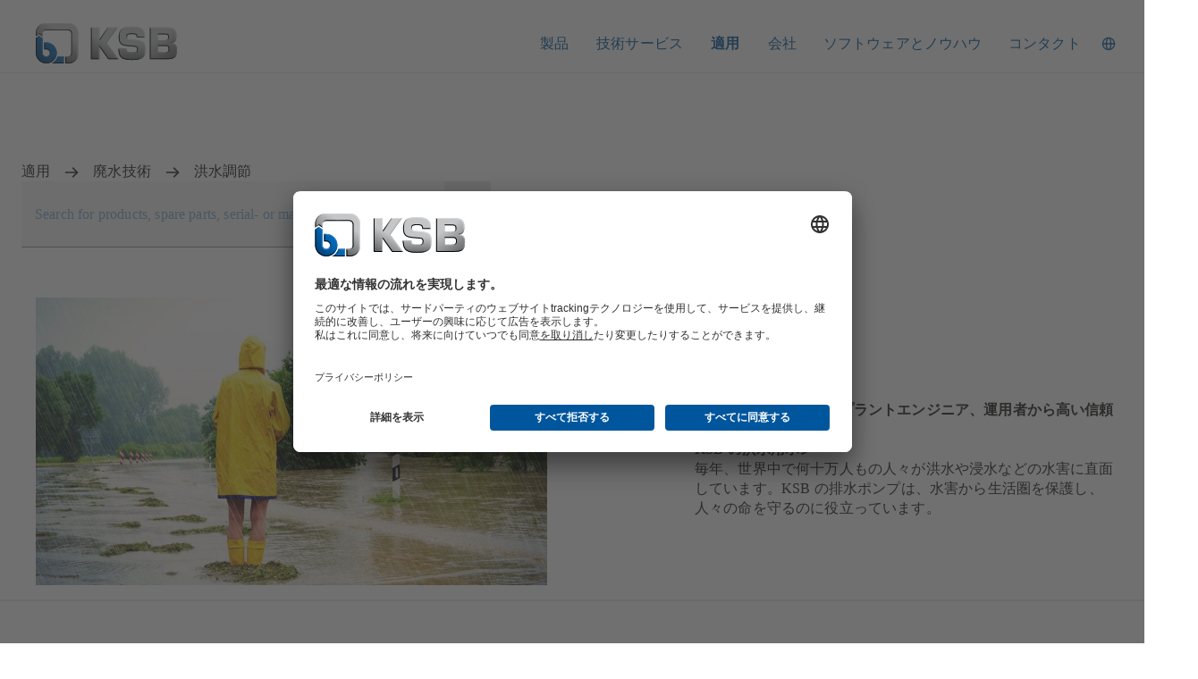

--- FILE ---
content_type: text/html
request_url: https://www.ksb.com/ja-jp/tekiyo/haisui-gijutsu/hongshui-tiaojie
body_size: 87837
content:
<!DOCTYPE html><html lang="ja" dir="ltr"><head><meta charSet="utf-8"/><meta content="width=device-width" name="viewport"/><link rel="icon" href="/_node/favicon.ico?v=2" sizes="48x48"/><link rel="icon" href="/_node/favicon.ico?v=2" sizes="any" type="image/svg+xml"/><link rel="apple-touch-icon" href="/_node/apple-touch-icon.png?v=2"/><link rel="manifest" href="/_node/manifest.json?v=2" crossorigin="use-credentials"/><title data-rh="true">完璧な洪水調節を可能にする洪水用ポンプ | KSB</title><meta data-rh="true" content="ja-JP" http-equiv="content-language"/><meta data-rh="true" content="完璧な洪水調節を可能にする洪水用ポンプ" name="title"/><meta data-rh="true" content="KSB は洪水調節用に、最高レベルで直ちに作動する強力な洪水用ポンプを提供しています。これらは洪水が発生する非常時に、特に信頼のおけるサポートを提供します。" name="description"/><link data-rh="true" href="https://www.ksb.com/ja-jp/tekiyo/haisui-gijutsu/hongshui-tiaojie" rel="canonical"/><link data-rh="true" href="https://www.ksb.com/ja-jp/tekiyo/haisui-gijutsu/hongshui-tiaojie" hrefLang="ja-JP" rel="alternate"/><link data-rh="true" href="https://www.ksb.com/en-rs/applications/waste-water-technology/flood-control" hrefLang="en-RS" rel="alternate"/><link data-rh="true" href="https://www.ksb.com/sr-rs/primene/tehnologija-otpadnih-voda/zastita-od-poplava" hrefLang="sr-RS" rel="alternate"/><link data-rh="true" href="https://www.ksb.com/en-zm/applications/waste-water-technology/flood-control" hrefLang="en-ZM" rel="alternate"/><link data-rh="true" href="https://www.ksb.com/hr-hr/primjene/tehnologija-obrade-otpadnih-voda/za%C5%A1tita-od-poplave" hrefLang="hr-HR" rel="alternate"/><link data-rh="true" href="https://www.ksb.com/de-at/anwendungen/abwassertechnik/hochwasserschutz" hrefLang="de-AT" rel="alternate"/><link data-rh="true" href="https://www.ksb.com/en-pl/applications/waste-water-technology/flood-control" hrefLang="en-PL" rel="alternate"/><link data-rh="true" href="https://www.ksb.com/tr-tr/uygulamalar/atik-su-teknolojisi/sel-korumasi" hrefLang="tr-TR" rel="alternate"/><link data-rh="true" href="https://www.ksb.com/pl-pl/zastosowania/woda-brudna-i-scieki/ochrona-przeciwpowodziowa" hrefLang="pl-PL" rel="alternate"/><link data-rh="true" href="https://www.ksb.com/de-ch/anwendungen/abwassertechnik/hochwasserschutz" hrefLang="de-CH" rel="alternate"/><link data-rh="true" href="https://www.ksb.com/it-it/applicazioni/acqua-carica/protezioni-dalle-inondazioni" hrefLang="it-IT" rel="alternate"/><link data-rh="true" href="https://www.ksb.com/uk-ua/sfery-zastosuvannya/kanalizatsiyna-tekhnika/zakhyst-vid-poveney" hrefLang="uk-UA" rel="alternate"/><link data-rh="true" href="https://www.ksb.com/vi-vn/ung-dung/cong-nghe-xu-ly-nuoc-thai/chong-lu-lut" hrefLang="vi-VN" rel="alternate"/><link data-rh="true" href="https://www.ksb.com/en-nl/applications/waste-water-technology/flood-control" hrefLang="en-NL" rel="alternate"/><link data-rh="true" href="https://www.ksb.com/en-ph/applications/waste-water-technology/flood-control" hrefLang="en-PH" rel="alternate"/><link data-rh="true" href="https://www.ksb.com/en-sg/applications/waste-water-technology/flood-control" hrefLang="en-SG" rel="alternate"/><link data-rh="true" href="https://www.ksb.com/pt-pt/aplicacoes/aguas-residuais/controlo-de-cheias" hrefLang="pt-PT" rel="alternate"/><link data-rh="true" href="https://www.ksb.com/zh-cn/yingyong/wushui-jishu/fanghong" hrefLang="zh-CN" rel="alternate"/><link data-rh="true" href="https://www.ksb.com/en-si/applications/waste-water-technology/flood-control" hrefLang="en-SI" rel="alternate"/><link data-rh="true" href="https://www.ksb.com/es-br/aplicaciones/aguas-residuales/control-de-inundaciones" hrefLang="es-BR" rel="alternate"/><link data-rh="true" href="https://www.ksb.com/en-na/applications/waste-water-technology/flood-control" hrefLang="en-NA" rel="alternate"/><link data-rh="true" href="https://www.ksb.com/en-sk/applications/waste-water-technology/flood-control" hrefLang="en-SK" rel="alternate"/><link data-rh="true" href="https://www.ksb.com/en-br/applications/waste-water-technology/flood-control" hrefLang="en-BR" rel="alternate"/><link data-rh="true" href="https://www.ksb.com/es-pe/aplicaciones/aguas-residuales/control-de-inundaciones" hrefLang="es-PE" rel="alternate"/><link data-rh="true" href="https://www.ksb.com/pt-ao/aplicacoes/aguas-residuais/controlo-de-cheias" hrefLang="pt-AO" rel="alternate"/><link data-rh="true" href="https://www.ksb.com/fr-ca/applications/eaux-usees/defense-contre-les-crues" hrefLang="fr-CA" rel="alternate"/><link data-rh="true" href="https://www.ksb.com/es-mx/aplicaciones/aguas-residuales/control-de-inundaciones" hrefLang="es-MX" rel="alternate"/><link data-rh="true" href="https://www.ksb.com/en-ca/applications/waste-water-technology/flood-control" hrefLang="en-CA" rel="alternate"/><link data-rh="true" href="https://www.ksb.com/en-nz/applications/waste-water-technology/flood-control" hrefLang="en-NZ" rel="alternate"/><link data-rh="true" href="https://www.ksb.com/en-cl/applications/waste-water-technology/flood-control" hrefLang="en-CL" rel="alternate"/><link data-rh="true" href="https://www.ksb.com/en-eg/applications/waste-water-technology/flood-control" hrefLang="en-EG" rel="alternate"/><link data-rh="true" href="https://www.ksb.com/no-no/applikasjoner/avlop/flombeskyttelse" hrefLang="no-NO" rel="alternate"/><link data-rh="true" href="https://www.ksb.com/en-ro/applications/waste-water-technology/flood-control" hrefLang="en-RO" rel="alternate"/><link data-rh="true" href="https://www.ksb.com/lv-lv/pielietojumi/notek%C5%ABde%C5%86u-tehnolo%C4%A3ijas/aizsardz%C4%ABba-pret-pl%C5%ABdiem" hrefLang="lv-LV" rel="alternate"/><link data-rh="true" href="https://www.ksb.com/en-ec/applications/waste-water-technology/flood-control" hrefLang="en-EC" rel="alternate"/><link data-rh="true" href="https://www.ksb.com/es-es/aplicaciones/aguas-residuales/control-de-inundaciones" hrefLang="es-ES" rel="alternate"/><link data-rh="true" href="https://www.ksb.com/en-ao/applications/waste-water-technology/flood-control" hrefLang="en-AO" rel="alternate"/><link data-rh="true" href="https://www.ksb.com/en-bo/applications/waste-water-technology/flood-control" hrefLang="en-BO" rel="alternate"/><link data-rh="true" href="https://www.ksb.com/en-pe/applications/waste-water-technology/flood-control" hrefLang="en-PE" rel="alternate"/><link data-rh="true" href="https://www.ksb.com/es-pa/aplicaciones/aguas-residuales/control-de-inundaciones" hrefLang="es-PA" rel="alternate"/><link data-rh="true" href="https://www.ksb.com/hu-hu/alkalmazasi-teruletek/szennyviztechnologia/arvizvedelem" hrefLang="hu-HU" rel="alternate"/><link data-rh="true" href="https://www.ksb.com/en-gb/applications/waste-water-technology/flood-control" hrefLang="en-GB" rel="alternate"/><link data-rh="true" href="https://www.ksb.com/fr-dz/applications/eaux-usees/defense-contre-les-crues" hrefLang="fr-DZ" rel="alternate"/><link data-rh="true" href="https://www.ksb.com/en-tw/applications/waste-water-technology/flood-control" hrefLang="en-TW" rel="alternate"/><link data-rh="true" href="https://www.ksb.com/en-lv/applications/waste-water-technology/flood-control" hrefLang="en-LV" rel="alternate"/><link data-rh="true" href="https://www.ksb.com/en-jp/applications/waste-water-technology/flood-control" hrefLang="en-JP" rel="alternate"/><link data-rh="true" href="https://www.ksb.com/fi-fi/sovellukset/jaetevesitekniikka/tulvien-ehkaeisy" hrefLang="fi-FI" rel="alternate"/><link data-rh="true" href="https://www.ksb.com/en-hr/applications/waste-water-technology/flood-control" hrefLang="en-HR" rel="alternate"/><link data-rh="true" href="https://www.ksb.com/en-it/applications/waste-water/flood-control" hrefLang="en-IT" rel="alternate"/><link data-rh="true" href="https://www.ksb.com/en-in/applications/waste-water-technology/flood-control" hrefLang="en-IN" rel="alternate"/><link data-rh="true" href="https://www.ksb.com/en-fr/applications/waste-water-technology/flood-control" hrefLang="en-FR" rel="alternate"/><link data-rh="true" href="https://www.ksb.com/es-ar/aplicaciones/aguas-residuales/control-de-inundaciones" hrefLang="es-AR" rel="alternate"/><link data-rh="true" href="https://www.ksb.com/en-sa/applications/waste-water-technology/flood-control" hrefLang="en-SA" rel="alternate"/><link data-rh="true" href="https://www.ksb.com/en-au/applications/waste-water-technology/flood-control" hrefLang="en-AU" rel="alternate"/><link data-rh="true" href="https://www.ksb.com/nl-nl/toepassingen/afvalwatertechniek/hoogwaterbescherming" hrefLang="nl-NL" rel="alternate"/><link data-rh="true" href="https://www.ksb.com/en-za/applications/waste-water-technology/flood-control" hrefLang="en-ZA" rel="alternate"/><link data-rh="true" href="https://www.ksb.com/fr-be/applications/eaux-usees/defense-contre-les-crues" hrefLang="fr-BE" rel="alternate"/><link data-rh="true" href="https://www.ksb.com/en-de/applications/waste-water-technology/flood-control" hrefLang="en-DE" rel="alternate"/><link data-rh="true" href="https://www.ksb.com/en-pk/applications/waste-water-technology/flood-control" hrefLang="en-PK" rel="alternate"/><link data-rh="true" href="https://www.ksb.com/en-ar/applications/waste-water-technology/flood-control" hrefLang="en-AR" rel="alternate"/><link data-rh="true" href="https://www.ksb.com/sk-sk/aplikacie/technologia-spracovania-odpadovych-vod/protipovodnova-ochrana" hrefLang="sk-SK" rel="alternate"/><link data-rh="true" href="https://www.ksb.com/es-co/aplicaciones/aguas-residuales/control-de-inundaciones" hrefLang="es-CO" rel="alternate"/><link data-rh="true" href="https://www.ksb.com/et-ee/kasutusvaldkonnad/reoveetehnoloogia/sadevee-kaeitlus" hrefLang="et-EE" rel="alternate"/><link data-rh="true" href="https://www.ksb.com/en-pt/applications/waste-water-technology/flood-control" hrefLang="en-PT" rel="alternate"/><link data-rh="true" href="https://www.ksb.com/en-pa/applications/waste-water-technology/flood-control" hrefLang="en-PA" rel="alternate"/><link data-rh="true" href="https://www.ksb.com/sv-se/applikationer/avloppsvattenteknik/oeversvaemningsskydd" hrefLang="sv-SE" rel="alternate"/><link data-rh="true" href="https://www.ksb.com/en-tr/applications/waste-water-technology/flood-control" hrefLang="en-TR" rel="alternate"/><link data-rh="true" href="https://www.ksb.com/en-ee/applications/waste-water-technology/flood-control" hrefLang="en-EE" rel="alternate"/><link data-rh="true" href="https://www.ksb.com/fr-gh/applications/eaux-usees/defense-contre-les-crues" hrefLang="fr-GH" rel="alternate"/><link data-rh="true" href="https://www.ksb.com/en-qa/applications/waste-water-technology/flood-control" hrefLang="en-QA" rel="alternate"/><link data-rh="true" href="https://www.ksb.com/ro-ro/aplicatii/apa-uzata/protectie-impotriva-inundatiilor" hrefLang="ro-RO" rel="alternate"/><link data-rh="true" href="https://www.ksb.com/en-at/applications/waste-water-technology/flood-control" hrefLang="en-AT" rel="alternate"/><link data-rh="true" href="https://www.ksb.com/en-lt/applications/waste-water-technology/flood-control" hrefLang="en-LT" rel="alternate"/><link data-rh="true" href="https://www.ksb.com/en-mx/applications/waste-water-technology/flood-control" hrefLang="en-MX" rel="alternate"/><link data-rh="true" href="https://www.ksb.com/en-no/applications/waste-water-technology/flood-control" hrefLang="en-NO" rel="alternate"/><link data-rh="true" href="https://www.ksb.com/cs-cz/pouziti/technologie-zpracovani-odpadnich-vod/protipovodnova-ochrana" hrefLang="cs-CZ" rel="alternate"/><link data-rh="true" href="https://www.ksb.com/th-th/kar-chi-ngan/thekhnoloyi-sahrab-ngan-na-seiy/kar-pxngkan-na-thwm" hrefLang="th-TH" rel="alternate"/><link data-rh="true" href="https://www.ksb.com/es-bo/aplicaciones/aguas-residuales/control-de-inundaciones" hrefLang="es-BO" rel="alternate"/><link data-rh="true" href="https://www.ksb.com/en-hu/applications/waste-water-technology/flood-control" hrefLang="en-HU" rel="alternate"/><link data-rh="true" href="https://www.ksb.com/ko-kr/eung-yong-bun-ya/pyesu-gisul/hongsu-bangji" hrefLang="ko-KR" rel="alternate"/><link data-rh="true" href="https://www.ksb.com/en-ke/applications/waste-water-technology/flood-control" hrefLang="en-KE" rel="alternate"/><link data-rh="true" href="https://www.ksb.com/de-de/anwendungen/abwassertechnik/hochwasserschutz" hrefLang="de-DE" rel="alternate"/><link data-rh="true" href="https://www.ksb.com/fr-ma/applications/eaux-usees/defense-contre-les-crues" hrefLang="fr-MA" rel="alternate"/><link data-rh="true" href="https://www.ksb.com/en-ch/applications/waste-water-technology/flood-control" hrefLang="en-CH" rel="alternate"/><link data-rh="true" href="https://www.ksb.com/pt-br/aplicacoes/tecnologia-para-aguas-residuais/controle-de-alagamento" hrefLang="pt-BR" rel="alternate"/><link data-rh="true" href="https://www.ksb.com/fr-fr/applications/eaux-usees/defense-contre-les-crues" hrefLang="fr-FR" rel="alternate"/><link data-rh="true" href="https://www.ksb.com/en-co/applications/waste-water-technology/flood-control" hrefLang="en-CO" rel="alternate"/><link data-rh="true" href="https://www.ksb.com/nl-be/toepassingen/afvalwatertechniek/hoogwaterbescherming" hrefLang="nl-BE" rel="alternate"/><link data-rh="true" href="https://www.ksb.com/en-kz/applications/waste-water-technology/flood-control" hrefLang="en-KZ" rel="alternate"/><link data-rh="true" href="https://www.ksb.com/en-se/applications/waste-water-technology/flood-control" hrefLang="en-SE" rel="alternate"/><link data-rh="true" href="https://www.ksb.com/en-cz/applications/waste-water-technology/flood-control" hrefLang="en-CZ" rel="alternate"/><link data-rh="true" href="https://www.ksb.com/en-cn/applications/waste-water-technology/flood-control" hrefLang="en-CN" rel="alternate"/><link data-rh="true" href="https://www.ksb.com/en-es/applications/waste-water-technology/flood-control" hrefLang="en-ES" rel="alternate"/><link data-rh="true" href="https://www.ksb.com/es-cl/aplicaciones/aguas-residuales/control-de-inundaciones" hrefLang="es-CL" rel="alternate"/><link data-rh="true" href="https://www.ksb.com/en-my/applications/waste-water-technology/flood-control" hrefLang="en-MY" rel="alternate"/><link data-rh="true" href="https://www.ksb.com/fr-ch/applications/eaux-usees/defense-contre-les-crues" hrefLang="fr-CH" rel="alternate"/><link data-rh="true" href="https://www.ksb.com/en-om/applications/waste-water-technology/flood-control" hrefLang="en-OM" rel="alternate"/><link data-rh="true" href="https://www.ksb.com/en-be/applications/waste-water-technology/flood-control" hrefLang="en-BE" rel="alternate"/><link data-rh="true" href="https://www.ksb.com/lt-lt/naudojimo-sritys/nuoteku-valymo-technika/apsauga-nuo-uzliejimu" hrefLang="lt-LT" rel="alternate"/><link data-rh="true" href="https://www.ksb.com/en-us/applications/wastewater-technology/flood-control-stormwater" hrefLang="en-US" rel="alternate"/><link data-rh="true" href="https://www.ksb.com/id-id/aplikasi/teknologi-air-limbah/perlindungan-terhadap-banjir" hrefLang="in-ID" rel="alternate"/><link data-rh="true" href="https://www.ksb.com/it-ch/applicazioni/rete-fognaria/protezione-dalle-alluvioni" hrefLang="it-CH" rel="alternate"/><link data-rh="true" href="https://www.ksb.com/en-th/applications/waste-water-technology/flood-control" hrefLang="en-TH" rel="alternate"/><link data-rh="true" href="https://www.ksb.com/en-kr/applications/waste-water-technology/flood-control" hrefLang="en-KR" rel="alternate"/><link data-rh="true" href="https://www.ksb.com/en-dz/applications/waste-water-technology/flood-control" hrefLang="en-DZ" rel="alternate"/><link data-rh="true" href="https://www.ksb.com/en-ae/applications/waste-water-technology/flood-control" hrefLang="en-AE" rel="alternate"/><link data-rh="true" href="https://www.ksb.com/en-fi/applications/waste-water-technology/flood-control" hrefLang="en-FI" rel="alternate"/><link data-rh="true" href="https://www.ksb.com/zh-tw/yingyong-fanwi/wu-feishui-gongcheng/fanghong" hrefLang="zh-TW" rel="alternate"/><link data-rh="true" href="https://www.ksb.com/en-ua/applications/waste-water-technology/flood-control" hrefLang="en-UA" rel="alternate"/><link data-rh="true" href="https://www.ksb.com/en-ng/applications/waste-water-technology/flood-control" hrefLang="en-NG" rel="alternate"/><link data-rh="true" href="https://www.ksb.com/en-ma/applications/waste-water-technology/flood-control" hrefLang="en-MA" rel="alternate"/><link data-rh="true" href="https://www.ksb.com/en-gh/applications/waste-water-technology/flood-control" hrefLang="en-GH" rel="alternate"/><link data-rh="true" href="https://www.ksb.com/es-ec/aplicaciones/aguas-residuales/control-de-inundaciones" hrefLang="es-EC" rel="alternate"/><link data-rh="true" href="https://www.ksb.com/en-id/applications/waste-water-technology/flood-control" hrefLang="en-ID" rel="alternate"/><link data-rh="true" href="https://www.ksb.com/sl-si/aplikacije/tehnika-za-odpadno-vodo/zascita-pred-poplavami" hrefLang="sl-SI" rel="alternate"/><link data-rh="true" href="https://www.ksb.com/en-vn/applications/waste-water-technology/flood-control" hrefLang="en-VN" rel="alternate"/><link data-rh="true" href="https://app.usercentrics.eu" rel="preconnect"/><link data-rh="true" href="https://api.usercentrics.eu" rel="preconnect"/><link data-rh="true" as="script" href="https://app.usercentrics.eu/browser-ui/latest/loader.js" rel="preload"/><link data-rh="true" as="font" crossorigin="" href="/_node/static/fonts/TTInterphasesW05-Medium.woff2" rel="preload" type="font/woff2"/><link data-rh="true" as="font" crossorigin="" href="/_node/static/fonts/TTInterphasesW05-Bold.woff2" rel="preload" type="font/woff2"/><script data-rh="true" data-usercentrics="Google Tag Manager">(function(w,d,s,l,i){w[l]=w[l]||[];w[l].push({'gtm.start':
new Date().getTime(),event:'gtm.js'});var f=d.getElementsByTagName(s)[0],
j=d.createElement(s),dl=l!='dataLayer'?'&l='+l:'';j.async=true;j.src=
'https://www.googletagmanager.com/gtm.js?id='+i+dl;f.parentNode.insertBefore(j,f);
})(window,document,'script','dataLayer','GTM-K6GVLZZ');</script><script data-rh="true" data-settings-id="0jpaWcMw0" id="usercentrics-cmp" src="https://app.usercentrics.eu/browser-ui/latest/loader.js" type="text/javascript"></script><link href="/_node/static/css/styles.ff8a6694.css" rel="stylesheet"/></head><body data-header-navigation-accordion-open="false"><div id="root"><header class="header" style="top:0px" data-element-name="Header" data-object-name="Header" data-object-counter="Headers"><div class="header__main-content"><div class="header__row"><div class="flex justify-between items-center"><a aria-label="Back to the home page" class="header__logo" href="/ja-jp" data-element-name="HeaderLogo" data-object-name="HeaderLogo" data-object-selector="link" data-object-counter="HeaderLogos"><img alt="KSB - Back to the home page" class="header__logo-image" src="https://live-resources-e2e-sales.ksb.com/resource/crblob/1898878/88b413f9ba33bb12c5a93a155b0cd59c/ksb-logo-data.svg" data-element-name="LogoIcon" data-object-name="LogoIcon" data-object-counter="LogoIcons"/></a></div><div class="header__navigation-row"><nav aria-hidden="false" class="header-navigation header-navigation--popover header-navigation--open"><ul class="header-navigation__list"><li class="menu menu--popover"><div class="menu__container"><button aria-expanded="false" aria-label="製品" class="menu__button" type="button" data-element-name="HeaderNavigationItemButton" data-object-name="HeaderNavigationItemButton" data-object-counter="HeaderNavigationItemButtons"><span class="menu__button-label">製品</span></button><ul aria-hidden="true" class="menu-list menu-list--popover"><li class="menu-list__stack flex flex-column"><ul><li class="menu-item-link menu-item-link--popover menu-item-link--link"><a aria-label="製品カタログ" class="menu-item-link__link" href="/ja-jp/seihin/seihin-katarogu"><span class="menu-item-link__link-label">製品カタログ</span></a></li><li aria-label="交換部品" class="menu-item-list menu-item-list--popover"><button aria-expanded="false" class="menu-item-list__button" type="button"><span class="menu-item-list__button-label-container"><span aria-hidden="true" class="menu-item-list__button-label-placeholder">交換部品</span><span class="menu-item-list__button-label">交換部品</span></span><svg aria-hidden="true" class="icon icon--chevron_down" focusable="false" role="img" xmlns="http://www.w3.org/2000/svg" data-object-selector="icon"><use href="/_node/static/media/symbol-defs.29caf975.svg#icon-chevron_down" xlink:href="/_node/static/media/symbol-defs.29caf975.svg#icon-chevron_down"></use></svg></button><ul aria-hidden="true" class="menu-list menu-list--popover menu-list--nested"><li class="menu-list__stack flex flex-column"><ul><li class="menu-item-link menu-item-link--popover menu-item-link--link"><a aria-label="概要" class="menu-item-link__link" href="/ja-jp/seihin/kokan-buhin"><span class="menu-item-link__link-label">概要</span></a></li><li class="menu-item-link menu-item-link--popover menu-item-link--link"><a aria-label="交換部品キット" class="menu-item-link__link" href="/ja-jp/seihin/kokan-buhin/kokan-buhin-kitto"><span class="menu-item-link__link-label">交換部品キット</span></a></li><li class="menu-item-link menu-item-link--popover menu-item-link--link"><a aria-label="メカニカルシール" class="menu-item-link__link" href="/ja-jp/seihin/kokan-buhin/mekanikaru-shiru"><span class="menu-item-link__link-label">メカニカルシール</span></a></li></ul></li></ul></li></ul></li></ul></div></li><li class="menu menu--popover"><div class="menu__container"><button aria-expanded="false" aria-label="技術サービス" class="menu__button" type="button" data-element-name="HeaderNavigationItemButton" data-object-name="HeaderNavigationItemButton" data-object-counter="HeaderNavigationItemButtons"><span class="menu__button-label">技術サービス</span></button><ul aria-hidden="true" class="menu-list menu-list--popover"><li class="menu-list__stack flex flex-column"><ul><li class="menu-item-link menu-item-link--popover menu-item-link--link"><a aria-label="概要" class="menu-item-link__link" href="/ja-jp/gijutsu-sabisu"><span class="menu-item-link__link-label">概要</span></a></li><li aria-label="試運転" class="menu-item-list menu-item-list--popover"><button aria-expanded="false" class="menu-item-list__button" type="button"><span class="menu-item-list__button-label-container"><span aria-hidden="true" class="menu-item-list__button-label-placeholder">試運転</span><span class="menu-item-list__button-label">試運転</span></span><svg aria-hidden="true" class="icon icon--chevron_down" focusable="false" role="img" xmlns="http://www.w3.org/2000/svg" data-object-selector="icon"><use href="/_node/static/media/symbol-defs.29caf975.svg#icon-chevron_down" xlink:href="/_node/static/media/symbol-defs.29caf975.svg#icon-chevron_down"></use></svg></button><ul aria-hidden="true" class="menu-list menu-list--popover menu-list--nested"><li class="menu-list__stack flex flex-column"><ul><li class="menu-item-link menu-item-link--popover menu-item-link--link"><a aria-label="概要" class="menu-item-link__link" href="/ja-jp/gijutsu-sabisu/shiunten"><span class="menu-item-link__link-label">概要</span></a></li><li class="menu-item-link menu-item-link--popover menu-item-link--link"><a aria-label="取付けと試運転" class="menu-item-link__link" href="/ja-jp/gijutsu-sabisu/shiunten/toritsuke-to-shiunten"><span class="menu-item-link__link-label">取付けと試運転</span></a></li></ul></li></ul></li><li aria-label="稼動" class="menu-item-list menu-item-list--popover"><button aria-expanded="false" class="menu-item-list__button" type="button"><span class="menu-item-list__button-label-container"><span aria-hidden="true" class="menu-item-list__button-label-placeholder">稼動</span><span class="menu-item-list__button-label">稼動</span></span><svg aria-hidden="true" class="icon icon--chevron_down" focusable="false" role="img" xmlns="http://www.w3.org/2000/svg" data-object-selector="icon"><use href="/_node/static/media/symbol-defs.29caf975.svg#icon-chevron_down" xlink:href="/_node/static/media/symbol-defs.29caf975.svg#icon-chevron_down"></use></svg></button><ul aria-hidden="true" class="menu-list menu-list--popover menu-list--nested"><li class="menu-list__stack flex flex-column"><ul><li class="menu-item-link menu-item-link--popover menu-item-link--link"><a aria-label="概要" class="menu-item-link__link" href="/ja-jp/gijutsu-sabisu/kado"><span class="menu-item-link__link-label">概要</span></a></li><li class="menu-item-link menu-item-link--popover menu-item-link--link"><a aria-label="検査サービス" class="menu-item-link__link" href="/ja-jp/gijutsu-sabisu/kado/kensa-sabisu"><span class="menu-item-link__link-label">検査サービス</span></a></li><li class="menu-item-link menu-item-link--popover menu-item-link--link"><a aria-label="ポンプ監視" class="menu-item-link__link" href="/ja-jp/gijutsu-sabisu/kado/ponpu-kanshi"><span class="menu-item-link__link-label">ポンプ監視</span></a></li></ul></li></ul></li><li aria-label="修理" class="menu-item-list menu-item-list--popover"><button aria-expanded="false" class="menu-item-list__button" type="button"><span class="menu-item-list__button-label-container"><span aria-hidden="true" class="menu-item-list__button-label-placeholder">修理</span><span class="menu-item-list__button-label">修理</span></span><svg aria-hidden="true" class="icon icon--chevron_down" focusable="false" role="img" xmlns="http://www.w3.org/2000/svg" data-object-selector="icon"><use href="/_node/static/media/symbol-defs.29caf975.svg#icon-chevron_down" xlink:href="/_node/static/media/symbol-defs.29caf975.svg#icon-chevron_down"></use></svg></button><ul aria-hidden="true" class="menu-list menu-list--popover menu-list--nested"><li class="menu-list__stack flex flex-column"><ul><li class="menu-item-link menu-item-link--popover menu-item-link--link"><a aria-label="概要" class="menu-item-link__link" href="/ja-jp/gijutsu-sabisu/shuri"><span class="menu-item-link__link-label">概要</span></a></li><li class="menu-item-link menu-item-link--popover menu-item-link--link"><a aria-label="ポンプ修理" class="menu-item-link__link" href="/ja-jp/gijutsu-sabisu/shuri/ponpu-shuri"><span class="menu-item-link__link-label">ポンプ修理</span></a></li><li class="menu-item-link menu-item-link--popover menu-item-link--link"><a aria-label=" モーター修理" class="menu-item-link__link" href="/ja-jp/gijutsu-sabisu/shuri/mota-shuri"><span class="menu-item-link__link-label">モーター修理</span></a></li><li class="menu-item-link menu-item-link--popover menu-item-link--link"><a aria-label="バルブ修理 " class="menu-item-link__link" href="/ja-jp/gijutsu-sabisu/shuri/barubu-shuri"><span class="menu-item-link__link-label">バルブ修理 </span></a></li><li class="menu-item-link menu-item-link--popover menu-item-link--link"><a aria-label="リバースエンジニアリング" class="menu-item-link__link" href="/ja-jp/gijutsu-sabisu/shuri/ribasuenjiniaringu"><span class="menu-item-link__link-label">リバースエンジニアリング</span></a></li><li class="menu-item-link menu-item-link--popover menu-item-link--link"><a aria-label="3D プリント交換部品" class="menu-item-link__link" href="/ja-jp/gijutsu-sabisu/shuri/3-d-purinto-kokan-buhin"><span class="menu-item-link__link-label">3D プリント交換部品</span></a></li><li class="menu-item-link menu-item-link--popover menu-item-link--link"><a aria-label="その他の回転装置向けサービス" class="menu-item-link__link" href="/ja-jp/gijutsu-sabisu/shuri/sonohoka-no-kaiten-sochi-muke-sabisu"><span class="menu-item-link__link-label">その他の回転装置向けサービス</span></a></li><li class="menu-item-link menu-item-link--popover menu-item-link--link"><a aria-label="メカニカルシール向けサービス" class="menu-item-link__link" href="/ja-jp/gijutsu-sabisu/shuri/mekanikarushiru-muke-sabisu"><span class="menu-item-link__link-label">メカニカルシール向けサービス</span></a></li></ul></li></ul></li><li class="menu-item-link menu-item-link--popover menu-item-link--link"><a aria-label="KSB サービスパートナー" class="menu-item-link__link" href="/ja-jp/gijutsu-sabisu/ksb-sabisu-patona"><span class="menu-item-link__link-label">KSB サービスパートナー</span></a></li></ul></li></ul></div></li><li class="menu menu--popover"><div class="menu__container"><button aria-expanded="false" aria-label="適用" class="menu__button menu__button--active" type="button" data-element-name="HeaderNavigationItemButton" data-object-name="HeaderNavigationItemButton" data-object-counter="HeaderNavigationItemButtons"><span class="menu__button-label">適用</span></button><ul aria-hidden="true" class="menu-list menu-list--popover"><li class="menu-list__stack flex flex-column"><ul><li aria-label="廃水技術" class="menu-item-list menu-item-list--popover menu-item-list--active"><button aria-expanded="false" class="menu-item-list__button" type="button"><span class="menu-item-list__button-label-container"><span aria-hidden="true" class="menu-item-list__button-label-placeholder">廃水技術</span><span class="menu-item-list__button-label">廃水技術</span></span><svg aria-hidden="true" class="icon icon--chevron_down" focusable="false" role="img" xmlns="http://www.w3.org/2000/svg" data-object-selector="icon"><use href="/_node/static/media/symbol-defs.29caf975.svg#icon-chevron_down" xlink:href="/_node/static/media/symbol-defs.29caf975.svg#icon-chevron_down"></use></svg></button><ul aria-hidden="true" class="menu-list menu-list--popover menu-list--nested"><li class="menu-list__stack flex flex-column"><ul><li class="menu-item-link menu-item-link--popover menu-item-link--link"><a aria-label="概要" class="menu-item-link__link" href="/ja-jp/tekiyo/haisui-gijutsu"><span class="menu-item-link__link-label">概要</span></a></li><li class="menu-item-link menu-item-link--popover menu-item-link--link menu-item-link--active"><a aria-label="洪水調節" class="menu-item-link__link" href="/ja-jp/tekiyo/haisui-gijutsu/hongshui-tiaojie"><span class="menu-item-link__link-label">洪水調節</span></a></li><li class="menu-item-link menu-item-link--popover menu-item-link--link"><a aria-label="廃水処理 " class="menu-item-link__link" href="/ja-jp/tekiyo/haisui-gijutsu/haisui-shori"><span class="menu-item-link__link-label">廃水処理 </span></a></li><li class="menu-item-link menu-item-link--popover menu-item-link--link"><a aria-label="廃水の処分および輸送" class="menu-item-link__link" href="/ja-jp/tekiyo/haisui-gijutsu/haisui-no-shobun-oyobi-yuso"><span class="menu-item-link__link-label">廃水の処分および輸送</span></a></li></ul></li></ul></li><li aria-label="水技術" class="menu-item-list menu-item-list--popover"><button aria-expanded="false" class="menu-item-list__button" type="button"><span class="menu-item-list__button-label-container"><span aria-hidden="true" class="menu-item-list__button-label-placeholder">水技術</span><span class="menu-item-list__button-label">水技術</span></span><svg aria-hidden="true" class="icon icon--chevron_down" focusable="false" role="img" xmlns="http://www.w3.org/2000/svg" data-object-selector="icon"><use href="/_node/static/media/symbol-defs.29caf975.svg#icon-chevron_down" xlink:href="/_node/static/media/symbol-defs.29caf975.svg#icon-chevron_down"></use></svg></button><ul aria-hidden="true" class="menu-list menu-list--popover menu-list--nested"><li class="menu-list__stack flex flex-column"><ul><li class="menu-item-link menu-item-link--popover menu-item-link--link"><a aria-label="概要" class="menu-item-link__link" href="/ja-jp/tekiyo/shui-jishu"><span class="menu-item-link__link-label">概要</span></a></li><li class="menu-item-link menu-item-link--popover menu-item-link--link"><a aria-label="水処理" class="menu-item-link__link" href="/ja-jp/tekiyo/shui-jishu/mizu-shori"><span class="menu-item-link__link-label">水処理</span></a></li><li class="menu-item-link menu-item-link--popover menu-item-link--link"><a aria-label="水の処分および輸送" class="menu-item-link__link" href="/ja-jp/tekiyo/shui-jishu/mizu-no-shobun-oyobi-yuso"><span class="menu-item-link__link-label">水の処分および輸送</span></a></li><li class="menu-item-link menu-item-link--popover menu-item-link--link"><a aria-label="水抽出" class="menu-item-link__link" href="/ja-jp/tekiyo/shui-jishu/shui-chouchu"><span class="menu-item-link__link-label">水抽 出</span></a></li><li class="menu-item-link menu-item-link--popover menu-item-link--link"><a aria-label="灌漑" class="menu-item-link__link" href="/ja-jp/tekiyo/shui-jishu/kangai"><span class="menu-item-link__link-label">灌漑</span></a></li><li class="menu-item-link menu-item-link--popover menu-item-link--link"><a aria-label="レジャーパーク用途" class="menu-item-link__link" href="/ja-jp/tekiyo/shui-jishu/rejapaku-yoto"><span class="menu-item-link__link-label">レジャーパーク用途</span></a></li></ul></li></ul></li><li aria-label="産業技術" class="menu-item-list menu-item-list--popover"><button aria-expanded="false" class="menu-item-list__button" type="button"><span class="menu-item-list__button-label-container"><span aria-hidden="true" class="menu-item-list__button-label-placeholder">産業技術</span><span class="menu-item-list__button-label">産業技術</span></span><svg aria-hidden="true" class="icon icon--chevron_down" focusable="false" role="img" xmlns="http://www.w3.org/2000/svg" data-object-selector="icon"><use href="/_node/static/media/symbol-defs.29caf975.svg#icon-chevron_down" xlink:href="/_node/static/media/symbol-defs.29caf975.svg#icon-chevron_down"></use></svg></button><ul aria-hidden="true" class="menu-list menu-list--popover menu-list--nested"><li class="menu-list__stack flex flex-column"><ul><li class="menu-item-link menu-item-link--popover menu-item-link--link"><a aria-label="概要" class="menu-item-link__link" href="/ja-jp/tekiyo/sangyo-gijutsu"><span class="menu-item-link__link-label">概要</span></a></li><li class="menu-item-link menu-item-link--popover menu-item-link--link"><a aria-label="金属製作" class="menu-item-link__link" href="/ja-jp/tekiyo/sangyo-gijutsu/kinzoku-seisaku"><span class="menu-item-link__link-label">金属製作</span></a></li><li class="menu-item-link menu-item-link--popover menu-item-link--link"><a aria-label="飲料および食品製造" class="menu-item-link__link" href="/ja-jp/tekiyo/sangyo-gijutsu/inryo-oyobi-shokuhin-seizo"><span class="menu-item-link__link-label">飲料および食品製造</span></a></li><li class="menu-item-link menu-item-link--popover menu-item-link--link"><a aria-label="化粧品および医薬品製造" class="menu-item-link__link" href="/ja-jp/tekiyo/sangyo-gijutsu/keshohinoyobi-iyakuhin-seizo"><span class="menu-item-link__link-label">化粧品および医薬品製造</span></a></li><li class="menu-item-link menu-item-link--popover menu-item-link--link"><a aria-label="海洋産業" class="menu-item-link__link" href="/ja-jp/tekiyo/sangyo-gijutsu/kaiyo-sangyo"><span class="menu-item-link__link-label">海洋産業</span></a></li><li class="menu-item-link menu-item-link--popover menu-item-link--link"><a aria-label="機械製造" class="menu-item-link__link" href="/ja-jp/tekiyo/sangyo-gijutsu/kikai-seizo"><span class="menu-item-link__link-label">機械製造</span></a></li><li class="menu-item-link menu-item-link--popover menu-item-link--link"><a aria-label="表面技術" class="menu-item-link__link" href="/ja-jp/tekiyo/sangyo-gijutsu/hyomen-gijutsu"><span class="menu-item-link__link-label">表面技術</span></a></li><li class="menu-item-link menu-item-link--popover menu-item-link--link"><a aria-label="産業用水処理" class="menu-item-link__link" href="/ja-jp/tekiyo/sangyo-gijutsu/kogyo-yosui-shori"><span class="menu-item-link__link-label">産業用水処理</span></a></li><li class="menu-item-link menu-item-link--popover menu-item-link--link"><a aria-label="繊維産業" class="menu-item-link__link" href="/ja-jp/tekiyo/sangyo-gijutsu/sen-i-sangyo"><span class="menu-item-link__link-label">繊維産業</span></a></li><li class="menu-item-link menu-item-link--popover menu-item-link--link"><a aria-label="人工雪製造" class="menu-item-link__link" href="/ja-jp/tekiyo/sangyo-gijutsu/jinko-yuki-seizo"><span class="menu-item-link__link-label">人工雪製造</span></a></li><li class="menu-item-link menu-item-link--popover menu-item-link--link"><a aria-label="製糖業" class="menu-item-link__link" href="/ja-jp/tekiyo/sangyo-gijutsu/seitogyo"><span class="menu-item-link__link-label">製糖業</span></a></li><li class="menu-item-link menu-item-link--popover menu-item-link--link"><a aria-label="紙パルプ産業" class="menu-item-link__link" href="/ja-jp/tekiyo/sangyo-gijutsu/kami-parupu-sangyo"><span class="menu-item-link__link-label">紙パルプ産業</span></a></li><li class="menu-item-link menu-item-link--popover menu-item-link--link"><a aria-label="自動車産業" class="menu-item-link__link" href="/ja-jp/tekiyo/sangyo-gijutsu/jidosha-sangyo"><span class="menu-item-link__link-label">自動車産業</span></a></li></ul></li></ul></li><li aria-label="化学物質の製造" class="menu-item-list menu-item-list--popover"><button aria-expanded="false" class="menu-item-list__button" type="button"><span class="menu-item-list__button-label-container"><span aria-hidden="true" class="menu-item-list__button-label-placeholder">化学物質の製造</span><span class="menu-item-list__button-label">化学物質の製造</span></span><svg aria-hidden="true" class="icon icon--chevron_down" focusable="false" role="img" xmlns="http://www.w3.org/2000/svg" data-object-selector="icon"><use href="/_node/static/media/symbol-defs.29caf975.svg#icon-chevron_down" xlink:href="/_node/static/media/symbol-defs.29caf975.svg#icon-chevron_down"></use></svg></button><ul aria-hidden="true" class="menu-list menu-list--popover menu-list--nested"><li class="menu-list__stack flex flex-column"><ul><li class="menu-item-link menu-item-link--popover menu-item-link--link"><a aria-label="概要" class="menu-item-link__link" href="/ja-jp/tekiyo/kagaku-busshitsu-no-seizo"><span class="menu-item-link__link-label">概要</span></a></li><li class="menu-item-link menu-item-link--popover menu-item-link--link"><a aria-label="バルク化学品" class="menu-item-link__link" href="/ja-jp/tekiyo/kagaku-busshitsu-no-seizo/baruku-kagaku-hin"><span class="menu-item-link__link-label">バルク化学品</span></a></li><li class="menu-item-link menu-item-link--popover menu-item-link--link"><a aria-label="特殊化学品" class="menu-item-link__link" href="/ja-jp/tekiyo/kagaku-busshitsu-no-seizo/teshu-huaxue-pin"><span class="menu-item-link__link-label">特殊化学品</span></a></li><li class="menu-item-link menu-item-link--popover menu-item-link--link"><a aria-label="消費者向け化学製品" class="menu-item-link__link" href="/ja-jp/tekiyo/kagaku-busshitsu-no-seizo/shohisha-muke-kagaku-seihin"><span class="menu-item-link__link-label">消費者向け化学製品</span></a></li></ul></li></ul></li><li aria-label="建築物管理" class="menu-item-list menu-item-list--popover"><button aria-expanded="false" class="menu-item-list__button" type="button"><span class="menu-item-list__button-label-container"><span aria-hidden="true" class="menu-item-list__button-label-placeholder">建築物管理</span><span class="menu-item-list__button-label">建築物管理</span></span><svg aria-hidden="true" class="icon icon--chevron_down" focusable="false" role="img" xmlns="http://www.w3.org/2000/svg" data-object-selector="icon"><use href="/_node/static/media/symbol-defs.29caf975.svg#icon-chevron_down" xlink:href="/_node/static/media/symbol-defs.29caf975.svg#icon-chevron_down"></use></svg></button><ul aria-hidden="true" class="menu-list menu-list--popover menu-list--nested"><li class="menu-list__stack flex flex-column"><ul><li class="menu-item-link menu-item-link--popover menu-item-link--link"><a aria-label="概要" class="menu-item-link__link" href="/ja-jp/tekiyo/kenchikubutsu-kanri"><span class="menu-item-link__link-label">概要</span></a></li><li class="menu-item-link menu-item-link--popover menu-item-link--link"><a aria-label="冷暖房供給" class="menu-item-link__link" href="/ja-jp/tekiyo/kenchikubutsu-kanri/reidanbo-kyokyu"><span class="menu-item-link__link-label">冷暖房供給</span></a></li><li class="menu-item-link menu-item-link--popover menu-item-link--link"><a aria-label="水供給" class="menu-item-link__link" href="/ja-jp/tekiyo/kenchikubutsu-kanri/mizu-kyokyu"><span class="menu-item-link__link-label">水供給</span></a></li><li class="menu-item-link menu-item-link--popover menu-item-link--link"><a aria-label="排水" class="menu-item-link__link" href="/ja-jp/tekiyo/kenchikubutsu-kanri/haisui"><span class="menu-item-link__link-label">排水</span></a></li><li class="menu-item-link menu-item-link--popover menu-item-link--link"><a aria-label="消火活動" class="menu-item-link__link" href="/ja-jp/tekiyo/kenchikubutsu-kanri/shoka-katsudo"><span class="menu-item-link__link-label">消火活動</span></a></li></ul></li></ul></li><li aria-label="エネルギー技術 " class="menu-item-list menu-item-list--popover"><button aria-expanded="false" class="menu-item-list__button" type="button"><span class="menu-item-list__button-label-container"><span aria-hidden="true" class="menu-item-list__button-label-placeholder">エネルギー技術 </span><span class="menu-item-list__button-label">エネルギー技術 </span></span><svg aria-hidden="true" class="icon icon--chevron_down" focusable="false" role="img" xmlns="http://www.w3.org/2000/svg" data-object-selector="icon"><use href="/_node/static/media/symbol-defs.29caf975.svg#icon-chevron_down" xlink:href="/_node/static/media/symbol-defs.29caf975.svg#icon-chevron_down"></use></svg></button><ul aria-hidden="true" class="menu-list menu-list--popover menu-list--nested"><li class="menu-list__stack flex flex-column"><ul><li class="menu-item-link menu-item-link--popover menu-item-link--link"><a aria-label="概要" class="menu-item-link__link" href="/ja-jp/tekiyo/enerugi-gijutsu"><span class="menu-item-link__link-label">概要</span></a></li><li class="menu-item-link menu-item-link--popover menu-item-link--link"><a aria-label="再生可能エネルギー " class="menu-item-link__link" href="/ja-jp/tekiyo/enerugi-gijutsu/saisei-kano-enerugi"><span class="menu-item-link__link-label">再生可能エネルギー </span></a></li><li class="menu-item-link menu-item-link--popover menu-item-link--link"><a aria-label="化石燃料発電所" class="menu-item-link__link" href="/ja-jp/tekiyo/enerugi-gijutsu/kaseki-nenryo-hatsudensho"><span class="menu-item-link__link-label">化石燃料発電所</span></a></li><li class="menu-item-link menu-item-link--popover menu-item-link--link"><a aria-label="原子力発電所 " class="menu-item-link__link" href="/ja-jp/tekiyo/enerugi-gijutsu/genshiryokuhatsudenjo"><span class="menu-item-link__link-label">原子力発電所 </span></a></li></ul></li></ul></li><li aria-label="鉱業" class="menu-item-list menu-item-list--popover"><button aria-expanded="false" class="menu-item-list__button" type="button"><span class="menu-item-list__button-label-container"><span aria-hidden="true" class="menu-item-list__button-label-placeholder">鉱業</span><span class="menu-item-list__button-label">鉱業</span></span><svg aria-hidden="true" class="icon icon--chevron_down" focusable="false" role="img" xmlns="http://www.w3.org/2000/svg" data-object-selector="icon"><use href="/_node/static/media/symbol-defs.29caf975.svg#icon-chevron_down" xlink:href="/_node/static/media/symbol-defs.29caf975.svg#icon-chevron_down"></use></svg></button><ul aria-hidden="true" class="menu-list menu-list--popover menu-list--nested"><li class="menu-list__stack flex flex-column"><ul><li class="menu-item-link menu-item-link--popover menu-item-link--link"><a aria-label="概要" class="menu-item-link__link" href="/ja-jp/tekiyo/kogyo"><span class="menu-item-link__link-label">概要</span></a></li><li class="menu-item-link menu-item-link--popover menu-item-link--link"><a aria-label="スラリー輸送" class="menu-item-link__link" href="/ja-jp/tekiyo/kogyo/surari-yuso"><span class="menu-item-link__link-label">スラリー輸送</span></a></li><li class="menu-item-link menu-item-link--popover menu-item-link--link"><a aria-label="プロセス水および水除去" class="menu-item-link__link" href="/ja-jp/tekiyo/kogyo/purosesu-suioyobi-mizu-jokyo"><span class="menu-item-link__link-label">プロセス水および水除去</span></a></li></ul></li></ul></li><li aria-label="浚渫" class="menu-item-list menu-item-list--popover"><button aria-expanded="false" class="menu-item-list__button" type="button"><span class="menu-item-list__button-label-container"><span aria-hidden="true" class="menu-item-list__button-label-placeholder">浚渫</span><span class="menu-item-list__button-label">浚渫</span></span><svg aria-hidden="true" class="icon icon--chevron_down" focusable="false" role="img" xmlns="http://www.w3.org/2000/svg" data-object-selector="icon"><use href="/_node/static/media/symbol-defs.29caf975.svg#icon-chevron_down" xlink:href="/_node/static/media/symbol-defs.29caf975.svg#icon-chevron_down"></use></svg></button><ul aria-hidden="true" class="menu-list menu-list--popover menu-list--nested"><li class="menu-list__stack flex flex-column"><ul><li class="menu-item-link menu-item-link--popover menu-item-link--link"><a aria-label="概要" class="menu-item-link__link" href="/ja-jp/tekiyo/shunsetsu"><span class="menu-item-link__link-label">概要</span></a></li><li class="menu-item-link menu-item-link--popover menu-item-link--link"><a aria-label="河川、湖沼、沈砂池" class="menu-item-link__link" href="/ja-jp/tekiyo/shunsetsu/kasen-kosho-chin-sachi"><span class="menu-item-link__link-label">河川、湖沼、沈砂池</span></a></li><li class="menu-item-link menu-item-link--popover menu-item-link--link"><a aria-label="外洋航行浚渫船" class="menu-item-link__link" href="/ja-jp/tekiyo/shunsetsu/gaiyo-koko-shunsetsusen"><span class="menu-item-link__link-label">外洋航行浚渫船</span></a></li></ul></li></ul></li><li aria-label="石油およびガスの用途におけるプロセス" class="menu-item-list menu-item-list--popover"><button aria-expanded="false" class="menu-item-list__button" type="button"><span class="menu-item-list__button-label-container"><span aria-hidden="true" class="menu-item-list__button-label-placeholder">石油およびガスの用途におけるプロセス</span><span class="menu-item-list__button-label">石油およびガスの用途におけるプロセス</span></span><svg aria-hidden="true" class="icon icon--chevron_down" focusable="false" role="img" xmlns="http://www.w3.org/2000/svg" data-object-selector="icon"><use href="/_node/static/media/symbol-defs.29caf975.svg#icon-chevron_down" xlink:href="/_node/static/media/symbol-defs.29caf975.svg#icon-chevron_down"></use></svg></button><ul aria-hidden="true" class="menu-list menu-list--popover menu-list--nested"><li class="menu-list__stack flex flex-column"><ul><li class="menu-item-link menu-item-link--popover menu-item-link--link"><a aria-label="概要" class="menu-item-link__link" href="/ja-jp/tekiyo/sekiyu-oyobi-gasu-no-yoto-ni-okeru-purosesu"><span class="menu-item-link__link-label">概要</span></a></li><li class="menu-item-link menu-item-link--popover menu-item-link--link"><a aria-label="アップストリーム生産" class="menu-item-link__link" href="/ja-jp/tekiyo/sekiyu-oyobi-gasu-no-yoto-ni-okeru-purosesu/appusutorimu-seisan"><span class="menu-item-link__link-label">アップストリーム生産</span></a></li><li class="menu-item-link menu-item-link--popover menu-item-link--link"><a aria-label="ミッドストリーム輸送と貯蔵" class="menu-item-link__link" href="/ja-jp/tekiyo/sekiyu-oyobi-gasu-no-yoto-ni-okeru-purosesu/middosutorimu-yuso-to-chozo"><span class="menu-item-link__link-label">ミッドストリーム輸送と貯蔵</span></a></li><li class="menu-item-link menu-item-link--popover menu-item-link--link"><a aria-label="ダウンストリーム炭化水素精製" class="menu-item-link__link" href="/ja-jp/tekiyo/sekiyu-oyobi-gasu-no-yoto-ni-okeru-purosesu/daunsutorimu-tanka-suiso-seisei"><span class="menu-item-link__link-label">ダウンストリーム炭化水素精製</span></a></li><li class="menu-item-link menu-item-link--popover menu-item-link--link"><a aria-label="石油製油所の流動接触分解" class="menu-item-link__link" href="/ja-jp/tekiyo/sekiyu-oyobi-gasu-no-yoto-ni-okeru-purosesu/sekiyu-seiyusho-no-ryudo-sesshoku-bunkai"><span class="menu-item-link__link-label">石油製油所の流動接触分 解</span></a></li><li class="menu-item-link menu-item-link--popover menu-item-link--link"><a aria-label="天然ガス処理" class="menu-item-link__link" href="/ja-jp/tekiyo/sekiyu-oyobi-gasu-no-yoto-ni-okeru-purosesu/ten-nen-gasu-shori"><span class="menu-item-link__link-label">天然ガス処理</span></a></li></ul></li></ul></li></ul></li></ul></div></li><li class="menu menu--popover"><div class="menu__container"><button aria-expanded="false" aria-label="会社" class="menu__button" type="button" data-element-name="HeaderNavigationItemButton" data-object-name="HeaderNavigationItemButton" data-object-counter="HeaderNavigationItemButtons"><span class="menu__button-label">会社</span></button><ul aria-hidden="true" class="menu-list menu-list--popover"><li class="menu-list__stack flex flex-column"><ul><li class="menu-item-link menu-item-link--popover menu-item-link--link"><a aria-label="概要" class="menu-item-link__link" href="/ja-jp/kaisha"><span class="menu-item-link__link-label">概要</span></a></li><li class="menu-item-link menu-item-link--popover menu-item-link--link"><a aria-label="仕事とキャリア" class="menu-item-link__link" href="/ja-jp/kaisha/shigoto-to-kyaria"><span class="menu-item-link__link-label">仕事とキャリア</span></a></li><li class="menu-item-link menu-item-link--popover menu-item-link--link"><a aria-label="プレス" class="menu-item-link__link" href="/ja-jp/kaisha/puresu"><span class="menu-item-link__link-label">プレス</span></a></li><li class="menu-item-link menu-item-link--popover menu-item-link--link"><a aria-label="イベント" class="menu-item-link__link" href="/ja-jp/kaisha/nyusu-ibento"><span class="menu-item-link__link-label">イベント</span></a></li></ul></li></ul></div></li><li class="menu menu--popover"><div class="menu__container"><button aria-expanded="false" aria-label="ソフトウェアとノウハウ" class="menu__button" type="button" data-element-name="HeaderNavigationItemButton" data-object-name="HeaderNavigationItemButton" data-object-counter="HeaderNavigationItemButtons"><span class="menu__button-label">ソフトウェアとノウハウ</span></button><ul aria-hidden="true" class="menu-list menu-list--popover"><li class="menu-list__stack flex flex-column"><ul><li class="menu-item-link menu-item-link--popover menu-item-link--link"><a aria-label="概要" class="menu-item-link__link" href="/ja-jp/sofuto-ea-to-nohau"><span class="menu-item-link__link-label">概要</span></a></li><li aria-label="分析ツール" class="menu-item-list menu-item-list--popover"><button aria-expanded="false" class="menu-item-list__button" type="button"><span class="menu-item-list__button-label-container"><span aria-hidden="true" class="menu-item-list__button-label-placeholder">分析ツール</span><span class="menu-item-list__button-label">分析ツール</span></span><svg aria-hidden="true" class="icon icon--chevron_down" focusable="false" role="img" xmlns="http://www.w3.org/2000/svg" data-object-selector="icon"><use href="/_node/static/media/symbol-defs.29caf975.svg#icon-chevron_down" xlink:href="/_node/static/media/symbol-defs.29caf975.svg#icon-chevron_down"></use></svg></button><ul aria-hidden="true" class="menu-list menu-list--popover menu-list--nested"><li class="menu-list__stack flex flex-column"><ul><li class="menu-item-link menu-item-link--popover menu-item-link--link"><a aria-label="概要" class="menu-item-link__link" href="/ja-jp/sofuto-ea-to-nohau/bunseki-tsuru"><span class="menu-item-link__link-label">概要</span></a></li><li class="menu-item-link menu-item-link--popover menu-item-link--link"><a aria-label="Sonolyzer" class="menu-item-link__link" href="/ja-jp/sofuto-ea-to-nohau/bunseki-tsuru/sonolyzer"><span class="menu-item-link__link-label">Sonolyzer</span></a></li></ul></li></ul></li><li aria-label="ノウハウ" class="menu-item-list menu-item-list--popover"><button aria-expanded="false" class="menu-item-list__button" type="button"><span class="menu-item-list__button-label-container"><span aria-hidden="true" class="menu-item-list__button-label-placeholder">ノ  ウハウ</span><span class="menu-item-list__button-label">ノウハウ</span></span><svg aria-hidden="true" class="icon icon--chevron_down" focusable="false" role="img" xmlns="http://www.w3.org/2000/svg" data-object-selector="icon"><use href="/_node/static/media/symbol-defs.29caf975.svg#icon-chevron_down" xlink:href="/_node/static/media/symbol-defs.29caf975.svg#icon-chevron_down"></use></svg></button><ul aria-hidden="true" class="menu-list menu-list--popover menu-list--nested"><li class="menu-list__stack flex flex-column"><ul><li class="menu-item-link menu-item-link--popover menu-item-link--link"><a aria-label="概要" class="menu-item-link__link" href="/ja-jp/sofuto-ea-to-nohau/nohau"><span class="menu-item-link__link-label">概要</span></a></li><li class="menu-item-link menu-item-link--popover menu-item-link--link"><a aria-label="KSB ノウハウパンフレット" class="menu-item-link__link" href="/ja-jp/sofuto-ea-to-nohau/nohau/ksb-nohau-panfuretto"><span class="menu-item-link__link-label">KSB ノウハウパンフレット</span></a></li></ul></li></ul></li></ul></li></ul></div></li><li class="menu-item-link menu-item-link--popover menu-item-link--menu"><a aria-label="コンタクト" class="menu-item-link__link" href="/ja-jp/kontakuto"><span class="menu-item-link__link-label">コンタクト</span></a></li></ul></nav><div class="header__action-area"><div class="header__country-language-switch"><button data-element-name="MetaNavigationCountryLanguageSwitchButtonButton" data-object-name="MetaNavigationCountryLanguageSwitchButtonButton" data-object-counter="MetaNavigationCountryLanguageSwitchButtonButtons" class="header__country-language-switch__button" type="button"><svg aria-hidden="true" class="icon icon--change_language" focusable="false" role="img" xmlns="http://www.w3.org/2000/svg" data-object-selector="icon"><use href="/_node/static/media/symbol-defs.29caf975.svg#icon-change_language" xlink:href="/_node/static/media/symbol-defs.29caf975.svg#icon-change_language"></use></svg><span class="btn__label"><span>JP</span></span></button></div><button aria-expanded="false" aria-label="Menu" class="header__burger-menu-button" type="button" data-element-name="HeaderNavigationMenuButton" data-object-name="HeaderNavigationMenuButton" data-object-counter="HeaderNavigationMenuButtons"><span></span><span></span><span></span></button></div></div></div></div></header><div class="header-bottom"><div class="grid-container" style="--margin-y:2.5rem"><div class="row items-center"><div class="col-lg-7"><div class="ksb-breadcrumb" data-element-name="Breadcrumb" data-object-name="Breadcrumb" data-object-counter="Breadcrumbs"><ul class="ksb-breadcrumb__outer-list"><li class="ksb-breadcrumb__item"><a data-element-name="BreadcrumbItemLink-0" data-object-name="BreadcrumbItemLink-0" data-object-counter="BreadcrumbItemLinks" aria-disabled="false" class="link link--icon" href="/ja-jp/tekiyo" title="適用" data-object-selector="link"><span class="link__label">適用</span><svg aria-hidden="true" class="icon icon--arrow_right" focusable="false" role="img" xmlns="http://www.w3.org/2000/svg" data-object-selector="icon"><use href="/_node/static/media/symbol-defs.29caf975.svg#icon-arrow_right" xlink:href="/_node/static/media/symbol-defs.29caf975.svg#icon-arrow_right"></use></svg></a></li><li class="ksb-breadcrumb__item"><a data-element-name="BreadcrumbItemLink-1" data-object-name="BreadcrumbItemLink-1" data-object-counter="BreadcrumbItemLinks" aria-disabled="false" class="link link--icon" href="/ja-jp/tekiyo/haisui-gijutsu" title="廃水技術" data-object-selector="link"><span class="link__label">廃水技術</span><svg aria-hidden="true" class="icon icon--arrow_right" focusable="false" role="img" xmlns="http://www.w3.org/2000/svg" data-object-selector="icon"><use href="/_node/static/media/symbol-defs.29caf975.svg#icon-arrow_right" xlink:href="/_node/static/media/symbol-defs.29caf975.svg#icon-arrow_right"></use></svg></a></li><li class="ksb-breadcrumb__item"><a data-element-name="BreadcrumbItemLink-2" data-object-name="BreadcrumbItemLink-2" data-object-counter="BreadcrumbItemLinks" aria-disabled="false" class="link link--icon" href="/ja-jp/tekiyo/haisui-gijutsu/hongshui-tiaojie" title="洪水調節" data-object-selector="link"><span class="link__label">洪水調節</span><svg aria-hidden="true" class="icon icon--arrow_right" focusable="false" role="img" xmlns="http://www.w3.org/2000/svg" data-object-selector="icon"><use href="/_node/static/media/symbol-defs.29caf975.svg#icon-arrow_right" xlink:href="/_node/static/media/symbol-defs.29caf975.svg#icon-arrow_right"></use></svg></a></li></ul></div></div><div class="col-lg-5"><div class="input input--disabled" data-element-name="GlobalSearchInput" data-object-name="GlobalSearchInput" data-object-counter="GlobalSearchInputs"><label class="input-label input-label__disabled sr-only" for="input-380773">Search scope</label><div class="input__wrapper"><input aria-autocomplete="both" autoComplete="off" class="input__input input__input--undefined" disabled="" id="input-380773" name="globalSearch" placeholder="Search for products, spare parts, serial- or material nr." size="1" data-object-selector="input"/><span class="input__postfix input__postfix--button"><button class="btn btn--secondary btn--medium btn--icon btn--icon-only" disabled="" type="button" data-element-name="Button" data-object-name="Button" data-object-counter="Buttons"><svg aria-hidden="true" class="icon icon--search" focusable="false" role="img" xmlns="http://www.w3.org/2000/svg" data-object-selector="icon"><use href="/_node/static/media/symbol-defs.29caf975.svg#icon-search" xlink:href="/_node/static/media/symbol-defs.29caf975.svg#icon-search"></use></svg><span class="btn__label sr-only">Search scope</span></button></span></div></div></div></div></div></div><main class="main--default mt-(--header-height)"><div class="grid-container" style="--margin-y:2.5rem"><article class="article" data-element-name="Article" data-object-name="Article" data-object-counter="Articles"><div class="row "><div class="col-md-12 offset-md-0"><div class="stage stage--imageLeft stage--light" data-element-name="Stage" data-object-name="Stage" data-object-counter="Stages"><div class="stage__container"><div class="stage-image"><figure class="image stage-image__image" data-element-name="StageImage" data-object-name="StageImage" data-object-counter="StageImages"><div class="image__resizer"><div class="image__media-wrapper"><picture class="image__media"><source media="(min-width: 0px)" sizes="(min-width: 1464px) 732px, (min-width: 840px) 50vw, 100vw" srcSet="https://acszigalen.cloudimg.io/v7/https%3A%2F%2Flive-resources-e2e-sales.ksb.com%2Fresource%2Fimage%2F593062%2Flandscape_ratio16x9%2F1800%2F1013%2Fd2e85f91e6abc1de421ad7a792139071%2F4EF2204D95C3EF1FBC31B0A9B895628D%2Fpic-stage-flood-control.jpg?height=338&amp;width=600&amp;ci_url_encoded=1&amp;force_format=webp&amp;q=60 600w, https://acszigalen.cloudimg.io/v7/https%3A%2F%2Flive-resources-e2e-sales.ksb.com%2Fresource%2Fimage%2F593062%2Flandscape_ratio16x9%2F1800%2F1013%2Fd2e85f91e6abc1de421ad7a792139071%2F4EF2204D95C3EF1FBC31B0A9B895628D%2Fpic-stage-flood-control.jpg?height=507&amp;width=900&amp;ci_url_encoded=1&amp;force_format=webp&amp;q=60 900w, https://acszigalen.cloudimg.io/v7/https%3A%2F%2Flive-resources-e2e-sales.ksb.com%2Fresource%2Fimage%2F593062%2Flandscape_ratio16x9%2F1800%2F1013%2Fd2e85f91e6abc1de421ad7a792139071%2F4EF2204D95C3EF1FBC31B0A9B895628D%2Fpic-stage-flood-control.jpg?height=675&amp;width=1200&amp;ci_url_encoded=1&amp;force_format=webp&amp;q=60 1200w, https://acszigalen.cloudimg.io/v7/https%3A%2F%2Flive-resources-e2e-sales.ksb.com%2Fresource%2Fimage%2F593062%2Flandscape_ratio16x9%2F1800%2F1013%2Fd2e85f91e6abc1de421ad7a792139071%2F4EF2204D95C3EF1FBC31B0A9B895628D%2Fpic-stage-flood-control.jpg?height=844&amp;width=1500&amp;ci_url_encoded=1&amp;force_format=webp&amp;q=60 1500w, https://acszigalen.cloudimg.io/v7/https%3A%2F%2Flive-resources-e2e-sales.ksb.com%2Fresource%2Fimage%2F593062%2Flandscape_ratio16x9%2F1800%2F1013%2Fd2e85f91e6abc1de421ad7a792139071%2F4EF2204D95C3EF1FBC31B0A9B895628D%2Fpic-stage-flood-control.jpg?height=1013&amp;width=1800&amp;ci_url_encoded=1&amp;force_format=webp&amp;q=60 1800w"/><img alt="冠水した道路に立つレインコートを着た男性" class="image__img" src="https://acszigalen.cloudimg.io/v7/https%3A%2F%2Flive-resources-e2e-sales.ksb.com%2Fresource%2Fblob%2F593062%2Fa97b6c9095146ba5b9449fc168af2ad2%2Fpic-stage-flood-control-data.jpg?height=1200&amp;ci_url_encoded=1&amp;force_format=webp&amp;q=60" data-element-name="StageImage" data-object-name="StageImage" data-object-selector="image" data-object-counter="StageImages" fetchpriority="high"/></picture></div></div></figure></div><div class="stage-content"><h1 class="cp-h1 stage__headline" data-element-name="StageHeadline" data-object-name="StageHeadline" data-object-counter="StageHeadlines">洪水調節</h1><div class="stage__text" data-element-name="Stage" data-object-name="Stage" data-object-counter="Stages"><div class="rte-v2"><div class="rte-v2__p"><strong>世界中のプランナー、プラントエンジニア、運用者から高い信頼を得る<br/>KSB の洪水用ポン</strong></div><div class="rte-v2__p">毎年、世界中で何十万人もの人々が洪水や浸水などの水害に直面しています。KSB の排水ポンプは、水害から生活圏を保護し、人々の命を守るのに役立っています。</div></div></div></div></div></div></div></div><div class="row "><div class="col-md-6 offset-md-1"><div class="article__main" data-element-name="ArticleMain" data-object-name="ArticleMain" data-object-counter="ArticleMains"><div class="rte-v2 rte--content"><div class="rte-v2__p"></div><h2>KSB は、洪水調節において強力なサポート役を演じます</h2><div class="rte-v2__p"></div><div class="rte-v2__p">KSB は洪水調節において、革新的なポンプによって生活圏を保護し、人々の命を守るサポートを行います。洗練されたポンプ技術により、浸水地域において迅速かつ確実に、そしてコスト効率よく排水することが可能です。KSB の排水ポンプおよびバルブは、世界中のポンプ場や排水設備で確実かつ効果的に稼動しています。</div><div class="rte-v2__p">その際、KSB の洪水用ポンプは、回転数の調節によって必要な流量と揚程に適応することができます。これにより、エネルギーを無駄にすることなく、大幅なコスト削減を実現します。 </div><div class="rte-v2__p">堅牢性の高いポンプおよびバルブに加えて、すべてのコンポーネントを設備に正しく配置することが重要となります。その際にも、当社のアプリケーションのスペシャリストが独自のノウハウによってサポートすることができます。そのため、適切な製品が得られるだけでなく、コンサルティングも一緒に受けることができます。</div></div><div class="rte-v2 rte--content"><div class="rte-v2__p StandardohneLeerzeile p--heading-2">洪水調節には、直ちに最高の性能を発揮できるポンプが必要です</div><div class="rte-v2__p StandardohneLeerzeile">洪水や氾濫などの水害は、排水ポンプへの重要な課題として存在します。長期間停止していた後でも、直ちに完璧に作動し、最高の性能を発揮しなければなりません。その際、洪水用ポンプは比較的低い揚程から大量の水を送ります。例えば、雨水を低地からダムや堤防の上へ移送するためです。その際に問題となるのは、その水量が時期によって変化し、干潮・満潮に左右されることです。このため、その設備は絶えず変動する流量と揚程の影響を受けています。それでも、最適な排水処理を迅速に進めなければなりません。 </div></div><div class="rte-v2 rte--content"><div class="rte-v2__p"></div><h2>KSB のポンプ：その性能、耐用年数、エネルギー効率において最高評価を得ています</h2><div class="rte-v2__p"></div><div class="rte-v2__p">KSB は、さまざまなポンプ型式を  取り揃えた幅広い製品ラインナップから、ポンプ場用ポンプ Amacan、チューブラーケーシングポンプ SEZ、ボリュートケーシングポンプ Beveron など、あらゆる用途に適合するポンプを提供しています。</div><div class="rte-v2__p">KSB の洪水用ポンプには、耐摩耗性の Residur® セラミックベアリングなど、堅牢性の高い素材から製造したスライドベアリングを採用しており、これはポンプ媒体自体によって潤滑されます。このため、特に高効率で環境にも優しい製品となります。また、KSB の排水ポンプは、詰まりを発生させない自由通過径の大きいインペラを装備しています。完成製品の出荷前には、KSB 独自の試験場で既定のポンプ性能データが検証されます。</div><div class="rte-v2__p">堅牢性の高いポンプとバルブだけでは、<br/>完璧に機能する設備は保証されません。このため、KSB は<br/>プランナー、プラントエンジニア、運用者を対象に、CFD 流体解析などの多くのエンジニアリングサービスを提供しています。モデル試験は、流入条件や流速などをシミュレートし、取水槽の最適化に有用です。さらに、ポンプの構成のためのソフトウェアソリューションとして、KSB Helps と KSB EasySelect が用意されています。</div><div class="rte-v2__p">設備計画からその建設までの全段階において、お客様のプロジェクトをサポートし、専門スタッフのノウハウを最大限にお伝えすることにより、常に最適かつ効率的な設備の実現を目指します。その際、KSB が数十年にわたり培ってきた大規模なグローバルプロジェクトの豊富な経験から、幅広い応用知識を提供します。</div></div></div></div><div class="col-md-4 offset-md-1"><aside class="article__sidebar" data-element-name="ArticleSidebar" data-object-name="ArticleSidebar" data-object-counter="ArticleSidebars"><!--$--><div class="card contact-card contact-card--horizontal card--shadow card--background-default" data-element-name="ContactCardCardCard" data-object-name="ContactCardCardCard" data-object-counter="ContactCardCardCards"><div class="contact-card__image"><svg aria-hidden="true" class="icon icon--callback contact-card__image-fallback" focusable="false" role="img" xmlns="http://www.w3.org/2000/svg" data-object-selector="icon" data-element-name="ContactCardIconIcon" data-object-name="ContactCardIconIcon" data-object-counter="ContactCardIconIcons"><use href="/_node/static/media/symbol-defs.29caf975.svg#icon-callback" xlink:href="/_node/static/media/symbol-defs.29caf975.svg#icon-callback"></use></svg></div><div class="contact-card__body"><h4 class="cp-h4 contact-card__title" data-element-name="ContactCardHeadlineTitleHeadline" data-object-name="ContactCardHeadlineTitleHeadline" data-object-counter="ContactCardHeadlineTitleHeadlines">お問い合わせください</h4><p class="contact-card__person" data-element-name="ContactCardPerson-0" data-object-name="ContactCardPerson-0" data-object-counter="ContactCardPersons"><span class="contact-card__person-data contact-card__person-data--position">Technical Support</span><a aria-disabled="false" class="link contact-card__person-data" href="tel:+81 3 6809 2471" data-element-name="Link" data-object-name="Link" data-object-selector="link" data-object-counter="Links"><span class="link__label"><span>+81 3 6809 2471</span></span></a><a aria-disabled="false" class="link contact-card__person-data" href="mailto:info-japan@ksb.com" data-element-name="Link" data-object-name="Link" data-object-selector="link" data-object-counter="Links"><span class="link__label"><span>info-japan@ksb.com</span></span></a></p></div></div><!--/$--><h3 class="cp-h3" id="593182" data-element-name="Headline" data-object-name="Headline" data-object-counter="Headlines">KSB 製品ポートフォリオ</h3><div class="extendable-list extendable-list--has-margin-bottom" data-element-name="ExtendableList" data-object-name="ExtendableList" data-object-counter="ExtendableLists"><ul class="list list--download" data-element-name="List" data-object-name="List" data-object-counter="Lists"><li><a data-element-name="ListItemLink" data-object-name="ListItemLink" data-object-counter="ListItemLinks" aria-disabled="false" class="link link--icon" href="https://ksb.com/resource/blob/326924/effc9d175202b8adf8ef2cab004afa44/pumpen--und-automatisierungstechnik-2026_en_web.pdf" rel="noopener" target="_blank" data-object-selector="link"><svg aria-hidden="true" class="icon icon--download_default" focusable="false" role="img" xmlns="http://www.w3.org/2000/svg" data-object-selector="icon"><use href="/_node/static/media/symbol-defs.29caf975.svg#icon-download_default" xlink:href="/_node/static/media/symbol-defs.29caf975.svg#icon-download_default"></use></svg><span class="link__label">KSB Pumps I Automation Product Portfolio (13.1 MB)<span class="sr-only">(opens in a new tab)</span></span></a></li><li><a data-element-name="ListItemLink" data-object-name="ListItemLink" data-object-counter="ListItemLinks" aria-disabled="false" class="link link--icon" href="https://ksb.com/resource/blob/326920/9cf3038e19cb8669a0d34169db24879f/armaturenprogramm-2026_en_web.pdf" rel="noopener" target="_blank" data-object-selector="link"><svg aria-hidden="true" class="icon icon--download_default" focusable="false" role="img" xmlns="http://www.w3.org/2000/svg" data-object-selector="icon"><use href="/_node/static/media/symbol-defs.29caf975.svg#icon-download_default" xlink:href="/_node/static/media/symbol-defs.29caf975.svg#icon-download_default"></use></svg><span class="link__label">KSB Product Portfolio Valves I Actuators I Automation (11.3 MB)<span class="sr-only">(opens in a new tab)</span></span></a></li></ul></div></aside></div></div><div class="row "><div class="col"><section class="section section--background section--default" data-element-name="Section" data-object-name="Section" data-object-counter="Sections"><div class="section__container"><div class="section__content" data-element-name="SectionContent" data-object-name="SectionContent" data-object-counter="SectionContents"><div class="row "><div class="col-12"><div class="row "><div class="col-md-5 offset-md-1"><article class="teaser h-entry teaser--top teaser--default teaser--portrait teaser--first teaser--no-media" data-element-name="Teaser" data-object-name="Teaser" data-object-counter="Teasers"><div class="teaser__body-col"><div class="teaser__body"><h2 class="cp-h2 p-name teaser__headline" data-element-name="TeaserHeadline" data-object-name="TeaserHeadline" data-object-counter="TeaserHeadlines">当社のサービス</h2><div class="teaser__summary" data-element-name="Teaser" data-object-name="Teaser" data-object-counter="Teasers"><div class="rte-v2"><div class="rte-v2__p"><strong>洪水調節向けに KSB は幅広い製品を取り揃えています</strong></div><ul class="list list--dotted" data-element-name="List" data-object-name="List" data-object-counter="Lists"><li data-element-name="ListItem" data-object-name="ListItem" data-object-counter="ListItems">乾式設置廃水ポンプ</li><li data-element-name="ListItem" data-object-name="ListItem" data-object-counter="ListItems">チューブラーケーシングポンプ</li><li data-element-name="ListItem" data-object-name="ListItem" data-object-counter="ListItems">中空軸ポンプ</li><li data-element-name="ListItem" data-object-name="ListItem" data-object-counter="ListItems">ポンプ場用ポンプ</li><li data-element-name="ListItem" data-object-name="ListItem" data-object-counter="ListItems">ボリュートケーシングポンプ</li><li data-element-name="ListItem" data-object-name="ListItem" data-object-counter="ListItems">潜水モーターポンプ</li></ul><div class="rte-v2__p"><strong>使用分野</strong></div><ul class="list list--dotted" data-element-name="List" data-object-name="List" data-object-counter="Lists"><li data-element-name="ListItem" data-object-name="ListItem" data-object-counter="ListItems">排水</li><li data-element-name="ListItem" data-object-name="ListItem" data-object-counter="ListItems">水質汚染対策</li><li data-element-name="ListItem" data-object-name="ListItem" data-object-counter="ListItems">災害対策</li><li data-element-name="ListItem" data-object-name="ListItem" data-object-counter="ListItems">ポンプステーション</li><li data-element-name="ListItem" data-object-name="ListItem" data-object-counter="ListItems">雨水排水</li><li data-element-name="ListItem" data-object-name="ListItem" data-object-counter="ListItems">ポンプ場</li></ul></div></div></div></div></article></div><div class="col-md-5 offset-md-1"><article class="teaser h-entry teaser--top teaser--default teaser--portrait teaser--last teaser--no-media" data-element-name="Teaser" data-object-name="Teaser" data-object-counter="Teasers"><div class="teaser__body-col"><div class="teaser__body"><h2 class="cp-h2 p-name teaser__headline" data-element-name="TeaserHeadline" data-object-name="TeaserHeadline" data-object-counter="TeaserHeadlines">お客様のメリット</h2><div class="teaser__summary" data-element-name="Teaser" data-object-name="Teaser" data-object-counter="Teasers"><div class="rte-v2"><ul class="list list--dotted" data-element-name="List" data-object-name="List" data-object-counter="Lists"><li data-element-name="ListItem" data-object-name="ListItem" data-object-counter="ListItems">浸水地域において迅速かつ効率的に排水するためのさまざまな型式の堅牢なポンプ</li><li data-element-name="ListItem" data-object-name="ListItem" data-object-counter="ListItems">洪水調節における多数の国際的プロジェクトでの豊富な経験に基づいたプランナー、プラントエンジニア、運用者への専門的なコンサルティング</li><li data-element-name="ListItem" data-object-name="ListItem" data-object-counter="ListItems">ポンプ、バルブおよびサービスの信頼できるグローバル  サプライヤー - 150 年にわたる市場での実績</li><li data-element-name="ListItem" data-object-name="ListItem" data-object-counter="ListItems">KSB Helps および KSB EasySelect による最適なポンプの構成と適切なバルブの選択</li><li data-element-name="ListItem" data-object-name="ListItem" data-object-counter="ListItems">ライフサイクル全体にわたってカバーされるサービスおよび交換部品ソリューション、また、世界に 170 以上あるサービスセンターの 3,000 人を超えるスペシャリストによる 24 時間体制のサービス</li></ul></div></div></div></div></article></div></div></div></div></div></div></section></div></div><div class="row "><div class="col"><section class="section section--light section--default" data-element-name="Section" data-object-name="Section" data-object-counter="Sections"><div class="section__container"><div class="section__content" data-element-name="SectionContent" data-object-name="SectionContent" data-object-counter="SectionContents"><div class="row "><div class="col-12"><article class="teaser h-entry teaser--top teaser--default teaser--portrait teaser--first teaser--no-media" data-element-name="Teaser" data-object-name="Teaser" data-object-counter="Teasers"><div class="teaser__body-col"><div class="teaser__body"><div class="teaser__summary" data-element-name="Teaser" data-object-name="Teaser" data-object-counter="Teasers"><div class="rte-v2"><div class="rte-v2__p"></div><h2>今すぐ最適な洪水調節用ポンプを見つける</h2><div class="rte-v2__p"></div><div class="rte-v2__p">雨水ポンプからポンプ場用ポンプまで、KSB は洪水調節のあらゆる要件に対応する製品を提供します。</div></div></div><div class="stack  stack--items-align-xs stack--items-xs stack--items-row" style="--stack-items-align-xs:flex-start;--stack-items-xs:row" data-element-name="Stack" data-object-name="Stack" data-object-counter="Stacks"><a option="secondary" data-track-content="{&quot;ecommerce&quot;:{&quot;promoClick&quot;:{&quot;promotions&quot;:[{&quot;creative&quot;:&quot;Teaser&quot;,&quot;id&quot;:&quot;593082&quot;,&quot;name&quot;:&quot;tea-products&quot;,&quot;position&quot;:1}]}},&quot;event&quot;:&quot;promotionClick&quot;}" data-track-event="click" data-element-name="TeaserButtonSecondaryLink" data-object-name="TeaserButtonSecondaryLink" data-object-counter="TeaserButtonSecondaryLinks" aria-disabled="false" class="link btn btn--secondary" href="/ja-jp/seihin/seihin-katarogu" data-object-selector="link"><span class="btn__label link__label">製品一覧へ</span></a></div></div></div></article></div><div class="col-12"><div class="stack  stack--gap-xs stack--items-xs stack--items-column" style="--stack-gap-xs:4;--stack-items-xs:column" data-element-name="Stack" data-object-name="Stack" data-object-counter="Stacks"><div class="row "><div class="col-md-4 offset-md-0"><div class="card ksb-product-card card--shadow card--background-default" data-element-name="ProductCard" data-object-name="ProductCard" data-object-counter="ProductCards"><h4 class="cp-h4 ksb-product-card__headline" data-element-name="ProductCardHeadlineHeadline" data-object-name="ProductCardHeadlineHeadline" data-object-counter="ProductCardHeadlineHeadlines">AmaCan P</h4><div><div class="ksb-product-card__image"><a aria-disabled="false" class="link" href="/ja-jp/lc/Products/Pump/Submerisible-pump-in-discharge-tube/c/PWP/A28A" data-element-name="Link" data-object-name="Link" data-object-selector="link" data-object-counter="Links"><span class="link__label"><figure class="image" data-element-name="ProductCardImage" data-object-name="ProductCardImage" data-object-counter="ProductCardImages"><div class="image__resizer"><div class="image__media-wrapper"><picture class="image__media"><img alt="AmaCan P" class="image__img" src="https://placeholder.pics/svg/600x337/DEDEDE/000000-DEDEDE/placeholder" data-element-name="ProductCardImage" data-object-name="ProductCardImage" data-object-selector="image" data-object-counter="ProductCardImages" fetchpriority="auto"/></picture></div></div></figure></span></a></div></div><div class="ksb-product-card__link"><a data-element-name="ProductCardDocumentationLink" data-object-name="ProductCardDocumentationLink" data-object-counter="ProductCardDocumentationLinks" aria-disabled="false" class="link link--icon btn btn--ghost btn--icon" href="/ja-jp/lc/Products/Pump/Submerisible-pump-in-discharge-tube/c/PWP/A28A#documents" data-object-selector="link"><span class="btn__label link__label">Documents</span><svg aria-hidden="true" class="icon icon--download_default" focusable="false" role="img" xmlns="http://www.w3.org/2000/svg" data-object-selector="icon"><use href="/_node/static/media/symbol-defs.29caf975.svg#icon-download_default" xlink:href="/_node/static/media/symbol-defs.29caf975.svg#icon-download_default"></use></svg></a></div><div class="ksb-product-card__description"><p class="ksb-product-card__description-text" data-element-name="ProductCardDescription" data-object-name="ProductCardDescription" data-object-counter="ProductCardDescriptions">Wet-installed submersible motor pump for installation in discharge tubes, with axial propeller in ECB design, single-stage, single-entry. ATEX-compliant version available.</p></div><div class="stack ksb-product-card__buttons stack--items-justify-xs stack--items-xs stack--items-row stack--items-justify-stretch" style="--stack-items-justify-xs:stretch;--stack-items-xs:row" data-element-name="Stack" data-object-name="Stack" data-object-counter="Stacks"><a data-element-name="ProductCardPrimaryLink" data-object-name="ProductCardPrimaryLink" data-object-counter="ProductCardPrimaryLinks" aria-disabled="false" class="link btn btn--secondary" href="/ja-jp/lc/Products/Pump/Submerisible-pump-in-discharge-tube/c/PWP/A28A" data-object-selector="link"><span class="link__label">Details</span></a></div></div></div><div class="col-md-4 offset-md-0"><div class="card ksb-product-card card--shadow card--background-default" data-element-name="ProductCard" data-object-name="ProductCard" data-object-counter="ProductCards"><h4 class="cp-h4 ksb-product-card__headline" data-element-name="ProductCardHeadlineHeadline" data-object-name="ProductCardHeadlineHeadline" data-object-counter="ProductCardHeadlineHeadlines">SEZ</h4><div><div class="ksb-product-card__image"><a aria-disabled="false" class="link" href="/ja-jp/lc/Products/Pump/Tubular-casing-pump/c/PCP/S10B" data-element-name="Link" data-object-name="Link" data-object-selector="link" data-object-counter="Links"><span class="link__label"><figure class="image" data-element-name="ProductCardImage" data-object-name="ProductCardImage" data-object-counter="ProductCardImages"><div class="image__resizer"><div class="image__media-wrapper"><picture class="image__media"><img alt="SEZ" class="image__img" src="https://placeholder.pics/svg/600x337/DEDEDE/000000-DEDEDE/placeholder" data-element-name="ProductCardImage" data-object-name="ProductCardImage" data-object-selector="image" data-object-counter="ProductCardImages" fetchpriority="auto"/></picture></div></div></figure></span></a></div></div><div class="ksb-product-card__link"><a data-element-name="ProductCardDocumentationLink" data-object-name="ProductCardDocumentationLink" data-object-counter="ProductCardDocumentationLinks" aria-disabled="false" class="link link--icon btn btn--ghost btn--icon" href="/ja-jp/lc/Products/Pump/Tubular-casing-pump/c/PCP/S10B#documents" data-object-selector="link"><span class="btn__label link__label">Documents</span><svg aria-hidden="true" class="icon icon--download_default" focusable="false" role="img" xmlns="http://www.w3.org/2000/svg" data-object-selector="icon"><use href="/_node/static/media/symbol-defs.29caf975.svg#icon-download_default" xlink:href="/_node/static/media/symbol-defs.29caf975.svg#icon-download_default"></use></svg></a></div><div class="ksb-product-card__description"><p class="ksb-product-card__description-text" data-element-name="ProductCardDescription" data-object-name="ProductCardDescription" data-object-counter="ProductCardDescriptions">Vertical tubular casing pump with open mixed flow impeller, pump intake with inlet nozzle or suction elbow, pull-out design available, discharge nozzle arranged above- or underfloor, flanges to DIN or ANSI standards available.</p></div><div class="stack ksb-product-card__buttons stack--items-justify-xs stack--items-xs stack--items-row stack--items-justify-stretch" style="--stack-items-justify-xs:stretch;--stack-items-xs:row" data-element-name="Stack" data-object-name="Stack" data-object-counter="Stacks"><a data-element-name="ProductCardPrimaryLink" data-object-name="ProductCardPrimaryLink" data-object-counter="ProductCardPrimaryLinks" aria-disabled="false" class="link btn btn--secondary" href="/ja-jp/lc/Products/Pump/Tubular-casing-pump/c/PCP/S10B" data-object-selector="link"><span class="link__label">Details</span></a></div></div></div><div class="col-md-4 offset-md-0"><div class="card ksb-product-card card--shadow card--background-default" data-element-name="ProductCard" data-object-name="ProductCard" data-object-counter="ProductCards"><h4 class="cp-h4 ksb-product-card__headline" data-element-name="ProductCardHeadlineHeadline" data-object-name="ProductCardHeadlineHeadline" data-object-counter="ProductCardHeadlineHeadlines">SNW</h4><div><div class="ksb-product-card__image"><a aria-disabled="false" class="link" href="/ja-jp/lc/Products/Pump/Tubular-casing-pump/c/PCP/S14A" data-element-name="Link" data-object-name="Link" data-object-selector="link" data-object-counter="Links"><span class="link__label"><figure class="image" data-element-name="ProductCardImage" data-object-name="ProductCardImage" data-object-counter="ProductCardImages"><div class="image__resizer"><div class="image__media-wrapper"><picture class="image__media"><img alt="SNW" class="image__img" src="https://placeholder.pics/svg/600x337/DEDEDE/000000-DEDEDE/placeholder" data-element-name="ProductCardImage" data-object-name="ProductCardImage" data-object-selector="image" data-object-counter="ProductCardImages" fetchpriority="auto"/></picture></div></div></figure></span></a></div></div><div class="ksb-product-card__link"><a data-element-name="ProductCardDocumentationLink" data-object-name="ProductCardDocumentationLink" data-object-counter="ProductCardDocumentationLinks" aria-disabled="false" class="link link--icon btn btn--ghost btn--icon" href="/ja-jp/lc/Products/Pump/Tubular-casing-pump/c/PCP/S14A#documents" data-object-selector="link"><span class="btn__label link__label">Documents</span><svg aria-hidden="true" class="icon icon--download_default" focusable="false" role="img" xmlns="http://www.w3.org/2000/svg" data-object-selector="icon"><use href="/_node/static/media/symbol-defs.29caf975.svg#icon-download_default" xlink:href="/_node/static/media/symbol-defs.29caf975.svg#icon-download_default"></use></svg></a></div><div class="ksb-product-card__description"><p class="ksb-product-card__description-text" data-element-name="ProductCardDescription" data-object-name="ProductCardDescription" data-object-counter="ProductCardDescriptions">Vertical tubular casing pump with mixed flow impeller, single-stage, with maintenance-free Residur bearings, discharge nozzle arranged above- or underfloor.</p></div><div class="stack ksb-product-card__buttons stack--items-justify-xs stack--items-xs stack--items-row stack--items-justify-stretch" style="--stack-items-justify-xs:stretch;--stack-items-xs:row" data-element-name="Stack" data-object-name="Stack" data-object-counter="Stacks"><a data-element-name="ProductCardPrimaryLink" data-object-name="ProductCardPrimaryLink" data-object-counter="ProductCardPrimaryLinks" aria-disabled="false" class="link btn btn--secondary" href="/ja-jp/lc/Products/Pump/Tubular-casing-pump/c/PCP/S14A" data-object-selector="link"><span class="link__label">Details</span></a></div></div></div></div></div></div><div class="col-12"><article class="teaser h-entry teaser--top teaser--default teaser--portrait teaser--no-media" data-element-name="Teaser" data-object-name="Teaser" data-object-counter="Teasers"><div class="teaser__body-col"><div class="teaser__body"><h2 class="cp-h2 p-name teaser__headline" data-element-name="TeaserHeadline" data-object-name="TeaserHeadline" data-object-counter="TeaserHeadlines">今すぐ最適な洪水調節用バルブを見つける</h2></div></div></article></div><div class="col-12"><div class="stack  stack--gap-xs stack--items-xs stack--items-column" style="--stack-gap-xs:4;--stack-items-xs:column" data-element-name="Stack" data-object-name="Stack" data-object-counter="Stacks"><div class="row "><div class="col-md-4 offset-md-0"><div class="card ksb-product-card card--shadow card--background-default" data-element-name="ProductCard" data-object-name="ProductCard" data-object-counter="ProductCards"><h4 class="cp-h4 ksb-product-card__headline" data-element-name="ProductCardHeadlineHeadline" data-object-name="ProductCardHeadlineHeadline" data-object-counter="ProductCardHeadlineHeadlines">HERA-BD</h4><div><div class="ksb-product-card__image"><a aria-disabled="false" class="link" href="/ja-jp/lc/Products/Valve/Gate-valve/c/GATE_VLV/H62A" data-element-name="Link" data-object-name="Link" data-object-selector="link" data-object-counter="Links"><span class="link__label"><figure class="image" data-element-name="ProductCardImage" data-object-name="ProductCardImage" data-object-counter="ProductCardImages"><div class="image__resizer"><div class="image__media-wrapper"><picture class="image__media"><img alt="HERA-BD" class="image__img" src="https://placeholder.pics/svg/600x337/DEDEDE/000000-DEDEDE/placeholder" data-element-name="ProductCardImage" data-object-name="ProductCardImage" data-object-selector="image" data-object-counter="ProductCardImages" fetchpriority="auto"/></picture></div></div></figure></span></a></div></div><div class="ksb-product-card__link"><a data-element-name="ProductCardDocumentationLink" data-object-name="ProductCardDocumentationLink" data-object-counter="ProductCardDocumentationLinks" aria-disabled="false" class="link link--icon btn btn--ghost btn--icon" href="/ja-jp/lc/Products/Valve/Gate-valve/c/GATE_VLV/H62A#documents" data-object-selector="link"><span class="btn__label link__label">Documents</span><svg aria-hidden="true" class="icon icon--download_default" focusable="false" role="img" xmlns="http://www.w3.org/2000/svg" data-object-selector="icon"><use href="/_node/static/media/symbol-defs.29caf975.svg#icon-download_default" xlink:href="/_node/static/media/symbol-defs.29caf975.svg#icon-download_default"></use></svg></a></div><div class="ksb-product-card__description"><p class="ksb-product-card__description-text" data-element-name="ProductCardDescription" data-object-name="ProductCardDescription" data-object-counter="ProductCardDescriptions">Knife gate valve to DIN/EN with wafer-type single-piece or two-piece body made of nodular cast iron, bi-directional, with gland packing, non-rising stem, corrosion-protected by epoxy coating.</p></div><div class="stack ksb-product-card__buttons stack--items-justify-xs stack--items-xs stack--items-row stack--items-justify-stretch" style="--stack-items-justify-xs:stretch;--stack-items-xs:row" data-element-name="Stack" data-object-name="Stack" data-object-counter="Stacks"><a data-element-name="ProductCardPrimaryLink" data-object-name="ProductCardPrimaryLink" data-object-counter="ProductCardPrimaryLinks" aria-disabled="false" class="link btn btn--secondary" href="/ja-jp/lc/Products/Valve/Gate-valve/c/GATE_VLV/H62A" data-object-selector="link"><span class="link__label">Details</span></a></div></div></div><div class="col-md-4 offset-md-0"><div class="card ksb-product-card card--shadow card--background-default" data-element-name="ProductCard" data-object-name="ProductCard" data-object-counter="ProductCards"><h4 class="cp-h4 ksb-product-card__headline" data-element-name="ProductCardHeadlineHeadline" data-object-name="ProductCardHeadlineHeadline" data-object-counter="ProductCardHeadlineHeadlines">COBRA-SGP/SGO</h4><div><div class="ksb-product-card__image"><a aria-disabled="false" class="link" href="/ja-jp/lc/Products/Valve/Gate-valve/c/GATE_VLV/C50A" data-element-name="Link" data-object-name="Link" data-object-selector="link" data-object-counter="Links"><span class="link__label"><figure class="image" data-element-name="ProductCardImage" data-object-name="ProductCardImage" data-object-counter="ProductCardImages"><div class="image__resizer"><div class="image__media-wrapper"><picture class="image__media"><img alt="COBRA-SGP/SGO" class="image__img" src="https://placeholder.pics/svg/600x337/DEDEDE/000000-DEDEDE/placeholder" data-element-name="ProductCardImage" data-object-name="ProductCardImage" data-object-selector="image" data-object-counter="ProductCardImages" fetchpriority="auto"/></picture></div></div></figure></span></a></div></div><div class="ksb-product-card__link"><a data-element-name="ProductCardDocumentationLink" data-object-name="ProductCardDocumentationLink" data-object-counter="ProductCardDocumentationLinks" aria-disabled="false" class="link link--icon btn btn--ghost btn--icon" href="/ja-jp/lc/Products/Valve/Gate-valve/c/GATE_VLV/C50A#documents" data-object-selector="link"><span class="btn__label link__label">Documents</span><svg aria-hidden="true" class="icon icon--download_default" focusable="false" role="img" xmlns="http://www.w3.org/2000/svg" data-object-selector="icon"><use href="/_node/static/media/symbol-defs.29caf975.svg#icon-download_default" xlink:href="/_node/static/media/symbol-defs.29caf975.svg#icon-download_default"></use></svg></a></div><div class="ksb-product-card__description"><p class="ksb-product-card__description-text" data-element-name="ProductCardDescription" data-object-name="ProductCardDescription" data-object-counter="ProductCardDescriptions">Gate valve to DIN/EN with flanged ends, elastomer-coated wedge, bolted bonnet, rotating stem, inside screw, body made of nodular cast iron.</p></div><div class="stack ksb-product-card__buttons stack--items-justify-xs stack--items-xs stack--items-row stack--items-justify-stretch" style="--stack-items-justify-xs:stretch;--stack-items-xs:row" data-element-name="Stack" data-object-name="Stack" data-object-counter="Stacks"><a data-element-name="ProductCardPrimaryLink" data-object-name="ProductCardPrimaryLink" data-object-counter="ProductCardPrimaryLinks" aria-disabled="false" class="link btn btn--secondary" href="/ja-jp/lc/Products/Valve/Gate-valve/c/GATE_VLV/C50A" data-object-selector="link"><span class="link__label">Details</span></a></div></div></div><div class="col-md-4 offset-md-0"><div class="card ksb-product-card card--shadow card--background-default" data-element-name="ProductCard" data-object-name="ProductCard" data-object-counter="ProductCards"><h4 class="cp-h4 ksb-product-card__headline" data-element-name="ProductCardHeadlineHeadline" data-object-name="ProductCardHeadlineHeadline" data-object-counter="ProductCardHeadlineHeadlines">BOAVENT-SVA</h4><div><div class="ksb-product-card__image"><a aria-disabled="false" class="link" href="/ja-jp/lc/Products/Valve/c/VLV/B46A" data-element-name="Link" data-object-name="Link" data-object-selector="link" data-object-counter="Links"><span class="link__label"><figure class="image" data-element-name="ProductCardImage" data-object-name="ProductCardImage" data-object-counter="ProductCardImages"><div class="image__resizer"><div class="image__media-wrapper"><picture class="image__media"><img alt="BOAVENT-SVA" class="image__img" src="https://placeholder.pics/svg/600x337/DEDEDE/000000-DEDEDE/placeholder" data-element-name="ProductCardImage" data-object-name="ProductCardImage" data-object-selector="image" data-object-counter="ProductCardImages" fetchpriority="auto"/></picture></div></div></figure></span></a></div></div><div class="ksb-product-card__link"><a data-element-name="ProductCardDocumentationLink" data-object-name="ProductCardDocumentationLink" data-object-counter="ProductCardDocumentationLinks" aria-disabled="false" class="link link--icon btn btn--ghost btn--icon" href="/ja-jp/lc/Products/Valve/c/VLV/B46A#documents" data-object-selector="link"><span class="btn__label link__label">Documents</span><svg aria-hidden="true" class="icon icon--download_default" focusable="false" role="img" xmlns="http://www.w3.org/2000/svg" data-object-selector="icon"><use href="/_node/static/media/symbol-defs.29caf975.svg#icon-download_default" xlink:href="/_node/static/media/symbol-defs.29caf975.svg#icon-download_default"></use></svg></a></div><div class="ksb-product-card__description"><p class="ksb-product-card__description-text" data-element-name="ProductCardDescription" data-object-name="ProductCardDescription" data-object-counter="ProductCardDescriptions">Automatic air valve with one float and three functions. With flanged ends or threaded ends, body made of nodular cast iron, single-chamber design with polypropylene float.  The air valve ensures proper operation of piping systems. It is specially designed to allow the entry and discharge of large volumes of air and the release of air pockets in working conditions.</p></div><div class="stack ksb-product-card__buttons stack--items-justify-xs stack--items-xs stack--items-row stack--items-justify-stretch" style="--stack-items-justify-xs:stretch;--stack-items-xs:row" data-element-name="Stack" data-object-name="Stack" data-object-counter="Stacks"><a data-element-name="ProductCardPrimaryLink" data-object-name="ProductCardPrimaryLink" data-object-counter="ProductCardPrimaryLinks" aria-disabled="false" class="link btn btn--secondary" href="/ja-jp/lc/Products/Valve/c/VLV/B46A" data-object-selector="link"><span class="link__label">Details</span></a></div></div></div></div></div></div></div></div></div></section></div></div><div class="row "><div class="col"><section class="section section--background section--default" data-element-name="Section" data-object-name="Section" data-object-counter="Sections"><div class="section__container"><div class="section__content" data-element-name="SectionContent" data-object-name="SectionContent" data-object-counter="SectionContents"><div class="row "><div class="col-12"><article class="teaser h-entry teaser--top teaser--default teaser--fullsize" data-element-name="Teaser" data-object-name="Teaser" data-object-counter="Teasers"><div class="teaser__media-col"><div class="teaser__media"><a aria-disabled="false" class="link teaser__img-link" href="/ja-jp/gijutsu-sabisu" data-object-selector="link"><span class="link__label"><figure class="image image--lazy image--loading"><div class="image__resizer"><div class="image__media-wrapper"><img alt="Illustration of the phases of a product life cycle: Consultation and analysis, commissioning, operation and repair" class="image__lazy" src="https://acszigalen.cloudimg.io/v7/https%3A%2F%2Flive-resources-e2e-sales.ksb.com%2Fresource%2Fblob%2F595988%2F63da6fee66c78088e97a66f2dda84b7c%2Fpic-ksb-supreme-serv-data.jpg?q=20&amp;width=40&amp;ci_url_encoded=1&amp;force_format=webp" data-object-selector="image"/><picture class="image__media" hidden=""><source media="(min-width: 840px)" sizes="calc(1464px / 2)" srcSet="https://acszigalen.cloudimg.io/v7/https%3A%2F%2Flive-resources-e2e-sales.ksb.com%2Fresource%2Fblob%2F595988%2F63da6fee66c78088e97a66f2dda84b7c%2Fpic-ksb-supreme-serv-data.jpg?q=20&amp;width=600&amp;ci_url_encoded=1&amp;force_format=webp&amp;height=337.5 600w"/><source media="(min-width: 0px)" sizes="100vw" srcSet="https://acszigalen.cloudimg.io/v7/https%3A%2F%2Flive-resources-e2e-sales.ksb.com%2Fresource%2Fblob%2F595988%2F63da6fee66c78088e97a66f2dda84b7c%2Fpic-ksb-supreme-serv-data.jpg?q=20&amp;width=300&amp;ci_url_encoded=1&amp;force_format=webp&amp;height=168.75 300w"/><img alt="Illustration of the phases of a product life cycle: Consultation and analysis, commissioning, operation and repair" class="image__img" data-object-selector="image" fetchpriority="auto"/></picture></div></div></figure></span></a></div></div><div class="teaser__body-col"><div class="teaser__body"><h3 class="cp-h3 p-name teaser__headline" id="594216" data-element-name="TeaserHeadline" data-object-name="TeaserHeadline" data-object-counter="TeaserHeadlines"><a aria-disabled="false" class="link" href="/ja-jp/gijutsu-sabisu" data-element-name="Link" data-object-name="Link" data-object-selector="link" data-object-counter="Links"><span class="link__label">KSB SupremeServ のサ  ービスにより、お客様のニーズにもれなく対応</span></a></h3><div class="teaser__summary" data-element-name="Teaser" data-object-name="Teaser" data-object-counter="Teasers"><div class="rte-v2"><div class="rte-v2__p">KSB SupremeServ では、ポンプ、バルブ、その他の機器（他メーカーの製品も含む）に関して、個別のコンサルティングから取付けと試運転、メンテナンス、修理に至るまで、包括的なサービスおよび交換部品を提供します。世界に 170 以上あるサービスセンターで、3,000 人を超えるスペシャリストが、24 時間年中無休の体制でお客様をサポートします。お客様は本業にご専念ください。その他のことは当社がお引き受けします。</div></div></div><div class="stack  stack--items-align-xs stack--items-xs stack--items-row" style="--stack-items-align-xs:flex-start;--stack-items-xs:row" data-element-name="Stack" data-object-name="Stack" data-object-counter="Stacks"><a data-track-content="{&quot;ecommerce&quot;:{&quot;promoClick&quot;:{&quot;promotions&quot;:[{&quot;creative&quot;:&quot;Teaser&quot;,&quot;id&quot;:&quot;594216&quot;,&quot;name&quot;:&quot;tea-service&quot;,&quot;position&quot;:1}]}},&quot;event&quot;:&quot;promotionClick&quot;}" data-track-event="click" aria-disabled="false" class="link btn btn--secondary" href="/ja-jp/gijutsu-sabisu" data-element-name="Link" data-object-name="Link" data-object-selector="link" data-object-counter="Links"><span class="btn__label link__label">すべてのサービス内容へ</span></a></div></div></div></article></div><div class="col-12"><div class="stack  stack--gap-xs stack--items-xs stack--items-column" style="--stack-gap-xs:4;--stack-items-xs:column" data-element-name="Stack" data-object-name="Stack" data-object-counter="Stacks"><div class="row "><div class="col-md-4 offset-md-0"><article class="teaser h-entry teaser--top teaser--default teaser--portrait" data-element-name="Teaser" data-object-name="Teaser" data-object-counter="Teasers"><div class="teaser__media-col"><div class="teaser__media"><a aria-disabled="false" class="link teaser__img-link" href="/ja-jp/gijutsu-sabisu/shuri/3-d-purinto-kokan-buhin" data-object-selector="link"><span class="link__label"><figure class="image image--lazy image--loading"><div class="image__resizer"><div class="image__media-wrapper"><img alt="3D printing for pumps and valves" class="image__lazy" src="https://acszigalen.cloudimg.io/v7/https%3A%2F%2Flive-resources-e2e-sales.ksb.com%2Fresource%2Fblob%2F595720%2F0ee8dcd2ae8c03b90dee4747fb51421f%2Fpic-3d-prints-spare-parts-data.jpg?q=20&amp;width=40&amp;ci_url_encoded=1&amp;force_format=webp" data-object-selector="image"/><picture class="image__media" hidden=""><source media="(min-width: 840px)" sizes="calc(1464px / 2)" srcSet="https://acszigalen.cloudimg.io/v7/https%3A%2F%2Flive-resources-e2e-sales.ksb.com%2Fresource%2Fblob%2F595720%2F0ee8dcd2ae8c03b90dee4747fb51421f%2Fpic-3d-prints-spare-parts-data.jpg?q=20&amp;width=600&amp;ci_url_encoded=1&amp;force_format=webp&amp;height=337.5 600w"/><source media="(min-width: 0px)" sizes="100vw" srcSet="https://acszigalen.cloudimg.io/v7/https%3A%2F%2Flive-resources-e2e-sales.ksb.com%2Fresource%2Fblob%2F595720%2F0ee8dcd2ae8c03b90dee4747fb51421f%2Fpic-3d-prints-spare-parts-data.jpg?q=20&amp;width=300&amp;ci_url_encoded=1&amp;force_format=webp&amp;height=168.75 300w"/><img alt="3D printing for pumps and valves" class="image__img" data-object-selector="image" fetchpriority="auto"/></picture></div></div></figure></span></a></div></div><div class="teaser__body-col"><div class="teaser__body"><h3 class="cp-h3 p-name teaser__headline" id="596024" data-element-name="TeaserHeadline" data-object-name="TeaserHeadline" data-object-counter="TeaserHeadlines"><a aria-disabled="false" class="link" href="/ja-jp/gijutsu-sabisu/shuri/3-d-purinto-kokan-buhin" data-element-name="Link" data-object-name="Link" data-object-selector="link" data-object-counter="Links"><span class="link__label">3D プリント</span></a></h3><div class="teaser__summary" data-element-name="Teaser" data-object-name="Teaser" data-object-counter="Teasers"><div class="rte-v2"><div class="rte-v2__p">3D プリントは、交換部品調達において新しい可能性を開きます。交換部品がすぐに必要な場合に最適です。 </div><ul class="list list--dotted" data-element-name="List" data-object-name="List" data-object-counter="Lists"><li data-element-name="ListItem" data-object-name="ListItem" data-object-counter="ListItems">交換部品の付加製造</li><li data-element-name="ListItem" data-object-name="ListItem" data-object-counter="ListItems">迅速な納品</li></ul></div></div><div class="stack  stack--items-align-xs stack--items-xs stack--items-row" style="--stack-items-align-xs:flex-start;--stack-items-xs:row" data-element-name="Stack" data-object-name="Stack" data-object-counter="Stacks"><a data-track-content="{&quot;ecommerce&quot;:{&quot;promoClick&quot;:{&quot;promotions&quot;:[{&quot;creative&quot;:&quot;Teaser&quot;,&quot;id&quot;:&quot;596024&quot;,&quot;name&quot;:&quot;tea-3d-print-spareparts&quot;,&quot;position&quot;:null}]}},&quot;event&quot;:&quot;promotionClick&quot;}" data-track-event="click" aria-disabled="false" class="link btn btn--secondary" href="/ja-jp/gijutsu-sabisu/shuri/3-d-purinto-kokan-buhin" data-element-name="Link" data-object-name="Link" data-object-selector="link" data-object-counter="Links"><span class="btn__label link__label">すべてのサービス内容へ</span></a></div></div></div></article></div><div class="col-md-4 offset-md-0"><article class="teaser h-entry teaser--top teaser--default teaser--portrait" data-element-name="Teaser" data-object-name="Teaser" data-object-counter="Teasers"><div class="teaser__media-col"><div class="teaser__media"><a aria-disabled="false" class="link teaser__img-link" href="/ja-jp/gijutsu-sabisu/shuri/ribasuenjiniaringu" data-object-selector="link"><span class="link__label"><figure class="image image--lazy image--loading"><div class="image__resizer"><div class="image__media-wrapper"><img alt="Reverse Engineering for pumps and valves" class="image__lazy" src="https://acszigalen.cloudimg.io/v7/https%3A%2F%2Flive-resources-e2e-sales.ksb.com%2Fresource%2Fblob%2F595754%2Fe23cea9828045670ffc06b9abda5c513%2Fpic-reverse-engineering-data.jpg?q=20&amp;width=40&amp;ci_url_encoded=1&amp;force_format=webp" data-object-selector="image"/><picture class="image__media" hidden=""><source media="(min-width: 840px)" sizes="calc(1464px / 2)" srcSet="https://acszigalen.cloudimg.io/v7/https%3A%2F%2Flive-resources-e2e-sales.ksb.com%2Fresource%2Fblob%2F595754%2Fe23cea9828045670ffc06b9abda5c513%2Fpic-reverse-engineering-data.jpg?q=20&amp;width=600&amp;ci_url_encoded=1&amp;force_format=webp&amp;height=337.5 600w"/><source media="(min-width: 0px)" sizes="100vw" srcSet="https://acszigalen.cloudimg.io/v7/https%3A%2F%2Flive-resources-e2e-sales.ksb.com%2Fresource%2Fblob%2F595754%2Fe23cea9828045670ffc06b9abda5c513%2Fpic-reverse-engineering-data.jpg?q=20&amp;width=300&amp;ci_url_encoded=1&amp;force_format=webp&amp;height=168.75 300w"/><img alt="Reverse Engineering for pumps and valves" class="image__img" data-object-selector="image" fetchpriority="auto"/></picture></div></div></figure></span></a></div></div><div class="teaser__body-col"><div class="teaser__body"><h3 class="cp-h3 p-name teaser__headline" id="596022" data-element-name="TeaserHeadline" data-object-name="TeaserHeadline" data-object-counter="TeaserHeadlines"><a aria-disabled="false" class="link" href="/ja-jp/gijutsu-sabisu/shuri/ribasuenjiniaringu" data-element-name="Link" data-object-name="Link" data-object-selector="link" data-object-counter="Links"><span class="link__label">リバースエンジニアリング</span></a></h3><div class="teaser__summary" data-element-name="Teaser" data-object-name="Teaser" data-object-counter="Teasers"><div class="rte-v2"><div class="rte-v2__p">リバースエンジニアリングは、入手が困難になった、または入手できなくなったポンプ用交換部品の迅速な複製を可 能にします。</div><ul class="list list--dotted" data-element-name="List" data-object-name="List" data-object-counter="Lists"><li data-element-name="ListItem" data-object-name="ListItem" data-object-counter="ListItems">交換部品を簡単に複製</li><li data-element-name="ListItem" data-object-name="ListItem" data-object-counter="ListItems">元の部品と同等の品質</li></ul></div></div><div class="stack  stack--items-align-xs stack--items-xs stack--items-row" style="--stack-items-align-xs:flex-start;--stack-items-xs:row" data-element-name="Stack" data-object-name="Stack" data-object-counter="Stacks"><a data-track-content="{&quot;ecommerce&quot;:{&quot;promoClick&quot;:{&quot;promotions&quot;:[{&quot;creative&quot;:&quot;Teaser&quot;,&quot;id&quot;:&quot;596022&quot;,&quot;name&quot;:&quot;tea-reverse-engineer&quot;,&quot;position&quot;:null}]}},&quot;event&quot;:&quot;promotionClick&quot;}" data-track-event="click" aria-disabled="false" class="link btn btn--secondary" href="/ja-jp/gijutsu-sabisu/shuri/ribasuenjiniaringu" data-element-name="Link" data-object-name="Link" data-object-selector="link" data-object-counter="Links"><span class="btn__label link__label">すべてのサービス内容へ</span></a></div></div></div></article></div></div></div></div></div></div></div></section></div></div></article></div></main><div class="seo-content"><div class="seo-content__inner-wrapper"><div class="row "><div class="col"><div class="seo-content__text" data-element-name="FooterSeoContent" data-object-name="FooterSeoContent" data-object-counter="FooterSeoContents"></div></div></div></div></div><footer class="footer" data-element-name="Footer" data-object-name="Footer" data-object-counter="Footers"><div class="footer__inner-wrapper"><div class="row "><div class="col-12 col-md-12 col-lg-2 offset-lg-1"><img alt="Our technology. Your success." class="footer__logo" height="150" src="https://live-resources-e2e-sales.ksb.com/resource/blob/8366/e6b9664c3029f6cc96c30927f7e67518/logo-claim-data.svg" width="600"/></div><div class="col-12 col-md-6 col-lg-2"><div class="footer__list" data-element-name="FooterList" data-object-name="FooterList" data-object-counter="FooterLists"><ul class="footer__list-items-wrapper"><li class="footer__list-item"><a data-element-name="FooterListItemLink-0" data-object-name="FooterListItemLink-0" data-object-counter="FooterListItemLinks" aria-disabled="false" class="link" href="/ja-jp/seihin/kokan-buhin" data-object-selector="link"><span class="link__label">交換部品</span></a></li><li class="footer__list-item"><a data-element-name="FooterListItemLink-1" data-object-name="FooterListItemLink-1" data-object-counter="FooterListItemLinks" aria-disabled="false" class="link" href="/ja-jp/gijutsu-sabisu" data-object-selector="link"><span class="link__label">技術サービス</span></a></li><li class="footer__list-item"><a data-element-name="FooterListItemLink-2" data-object-name="FooterListItemLink-2" data-object-counter="FooterListItemLinks" aria-disabled="false" class="link" href="/ja-jp/sofuto-ea-to-nohau" data-object-selector="link"><span class="link__label">ソフトウェアとノウハウ</span></a></li></ul></div></div><div class="col-12 col-md-6 col-lg-2"><div class="footer__list" data-element-name="FooterList" data-object-name="FooterList" data-object-counter="FooterLists"><ul class="footer__list-items-wrapper"><li class="footer__list-item"><a data-element-name="FooterListItemLink-0" data-object-name="FooterListItemLink-0" data-object-counter="FooterListItemLinks" aria-disabled="false" class="link" href="/ja-jp/tekiyo/haisui-gijutsu" data-object-selector="link"><span class="link__label">廃水技術</span></a></li><li class="footer__list-item"><a data-element-name="FooterListItemLink-1" data-object-name="FooterListItemLink-1" data-object-counter="FooterListItemLinks" aria-disabled="false" class="link" href="/ja-jp/tekiyo/shui-jishu" data-object-selector="link"><span class="link__label">水技術</span></a></li><li class="footer__list-item"><a data-element-name="FooterListItemLink-2" data-object-name="FooterListItemLink-2" data-object-counter="FooterListItemLinks" aria-disabled="false" class="link" href="/ja-jp/tekiyo/sangyo-gijutsu" data-object-selector="link"><span class="link__label">産業技術</span></a></li><li class="footer__list-item"><a data-element-name="FooterListItemLink-3" data-object-name="FooterListItemLink-3" data-object-counter="FooterListItemLinks" aria-disabled="false" class="link" href="/ja-jp/tekiyo/kenchikubutsu-kanri" data-object-selector="link"><span class="link__label">建築物管理</span></a></li><li class="footer__list-item"><a data-element-name="FooterListItemLink-4" data-object-name="FooterListItemLink-4" data-object-counter="FooterListItemLinks" aria-disabled="false" class="link" href="/ja-jp/tekiyo/enerugi-gijutsu" data-object-selector="link"><span class="link__label">エネルギー技術 </span></a></li></ul></div></div><div class="col-12 col-md-6 col-lg-2"><div class="footer__list" data-element-name="FooterList" data-object-name="FooterList" data-object-counter="FooterLists"><ul class="footer__list-items-wrapper"><li class="footer__list-item"><a data-element-name="FooterListItemLink-0" data-object-name="FooterListItemLink-0" data-object-counter="FooterListItemLinks" aria-disabled="false" class="link" href="/ja-jp/kaisha" data-object-selector="link"><span class="link__label">会社</span></a></li><li class="footer__list-item"><a data-element-name="FooterListItemLink-1" data-object-name="FooterListItemLink-1" data-object-counter="FooterListItemLinks" aria-disabled="false" class="link" href="/ja-jp/kaisha/nyusu-ibento" data-object-selector="link"><span class="link__label">イベント</span></a></li><li class="footer__list-item"><a data-element-name="FooterListItemLink-2" data-object-name="FooterListItemLink-2" data-object-counter="FooterListItemLinks" aria-disabled="false" class="link" href="/ja-jp/kaisha/puresu" data-object-selector="link"><span class="link__label">プレス</span></a></li><li class="footer__list-item"><a data-element-name="FooterListItemLink-3" data-object-name="FooterListItemLink-3" data-object-counter="FooterListItemLinks" aria-disabled="false" class="link" href="/ja-jp/kaisha/shigoto-to-kyaria" data-object-selector="link"><span class="link__label">仕事とキャリア</span></a></li><li class="footer__list-item"><a data-element-name="FooterListItemLink-4" data-object-name="FooterListItemLink-4" data-object-counter="FooterListItemLinks" aria-disabled="false" class="link" href="/ja-jp/sosharumedia" data-object-selector="link"><span class="link__label">ソーシャルメディア</span></a></li></ul></div></div><div class="col-12 col-md-6 col-lg-2"><div class="footer__list footer__contact-list" data-element-name="FooterContactList" data-object-name="FooterContactList" data-object-counter="FooterContactLists"><ul class="footer__list-items-wrapper"><li class="footer__list-item"><a data-element-name="FooterListItemLink-0" data-object-name="FooterListItemLink-0" data-object-counter="FooterListItemLinks" aria-disabled="false" class="link link--icon" href="/ja-jp/kontakuto" data-object-selector="link"><svg aria-hidden="true" class="icon icon--chat" focusable="false" role="img" xmlns="http://www.w3.org/2000/svg" data-object-selector="icon"><use href="/_node/static/media/symbol-defs.29caf975.svg#icon-chat" xlink:href="/_node/static/media/symbol-defs.29caf975.svg#icon-chat"></use></svg><span class="link__label">コンタクト</span></a></li></ul></div></div></div><div class="row "><div class="col-12 col-lg-9 offset-lg-3"><small aria-hidden="true" class="footer__copyright" data-element-name="FooterCopyright" data-object-name="FooterCopyright" data-object-counter="FooterCopyrights">© KSB LTD.</small></div><div class="col-12 col-lg-9 offset-lg-3"><div class="footer__list footer__meta-list" data-element-name="FooterMetaList" data-object-name="FooterMetaList" data-object-counter="FooterMetaLists"><ul class="footer__list-items-wrapper"><li class="footer__list-item"><a data-element-name="FooterListItemLink-0" data-object-name="FooterListItemLink-0" data-object-counter="FooterListItemLinks" aria-disabled="false" class="link" href="/ja-jp/deta-hogo" data-object-selector="link"><span class="link__label">データ保護</span></a></li><li class="footer__list-item"><a data-element-name="FooterListItemLink-1" data-object-name="FooterListItemLink-1" data-object-counter="FooterListItemLinks" aria-disabled="false" class="link" href="/ja-jp/menseki-joko" data-object-selector="link"><span class="link__label">免責条項</span></a></li><li class="footer__list-item"><a data-element-name="FooterListItemLink-2" data-object-name="FooterListItemLink-2" data-object-counter="FooterListItemLinks" aria-disabled="false" class="link" href="/ja-jp/kaisha-joho" data-object-selector="link"><span class="link__label">会社情報</span></a></li><li class="footer__list-item"><a data-element-name="FooterListItemLink-3" data-object-name="FooterListItemLink-3" data-object-counter="FooterListItemLinks" aria-disabled="false" class="link" href="/ja-jp/futsutorihikiyakkan" data-object-selector="link"><span class="link__label">普通取引約款</span></a></li><li class="footer__list-item"><a data-element-name="FooterListItemLink-4" data-object-name="FooterListItemLink-4" data-object-counter="FooterListItemLinks" aria-disabled="false" class="link" href="https://www.ksb.com/en-global/compliance" rel="noopener" target="_blank" data-object-selector="link"><span class="link__label">Compliance (EN)</span></a></li></ul></div></div></div></div></footer><div></div></div><div id="portal"></div></body></html><script>window.__PRELOADED_STATE__ = {"renderer":"client","route":{"path":"\u002Fja-jp\u002Ftekiyo\u002Fhaisui-gijutsu\u002Fhongshui-tiaojie","settings":{"apiType":"com.bitgrip.coremedia.contentapi.v1.model.SettingsDTO","specialPages":{"zeroResultsPage":{"apiType":"com.bitgrip.coremedia.contentapi.v1.model.ChannelDTO","id":"1726694","type":"CMChannel","name":"No Results EN-DE","path":"\u002Fja-jp\u002Fno-results","title":"No results","subjectTags":[],"locationTags":[],"publishDate":"2023-11-03T13:55:11Z","openInNewTab":false,"externalLink":false,"teaserTitle":"No results","teaserText":"","detailText":"","pictures":[],"videos":[],"audios":[],"related":[],"similar":[],"referral":[],"callToActions":[],"typeTags":[]},"qrCodeDetails":{"apiType":"com.bitgrip.coremedia.contentapi.v1.model.ChannelDTO","id":"1266024","type":"CMChannel","name":"QRCode-Detail-Page","path":"\u002Fja-jp\u002Fqr-code-details-page","title":"QR-Code Details Page","subjectTags":[],"locationTags":[],"publishDate":"2023-01-03T16:43:59Z","openInNewTab":false,"externalLink":false,"teaserTitle":"QR-Code Details Page","teaserText":"","detailText":"","pictures":[],"videos":[],"audios":[],"related":[],"similar":[],"referral":[],"callToActions":[],"typeTags":[]},"jobsPage":{"apiType":"com.bitgrip.coremedia.contentapi.v1.model.ChannelDTO","id":"405238","type":"CMChannel","name":"Jobs EN-COM","path":"\u002Fen-global\u002Fcareers\u002Fjob-opportunities","title":"Job Opportunities","subjectTags":[],"locationTags":[],"publishDate":"2024-04-02T06:36:50Z","openInNewTab":false,"externalLink":false,"teaserTitle":"Job Opportunities","teaserText":"","detailText":"","pictures":[],"videos":[],"audios":[],"related":[],"similar":[],"referral":[],"callToActions":[{"id":"405238","text":"Learn more","target":"\u002Fen-global\u002Fcareers\u002Fjob-opportunities","openInNewTab":false,"anchorTag":""}],"typeTags":[]},"contactPage":{"apiType":"com.bitgrip.coremedia.contentapi.v1.model.ChannelDTO","id":"598040","type":"CMChannel","name":"pa-contact-en-de","path":"\u002Fja-jp\u002Fkontakuto","title":"コンタクト","subjectTags":[],"locationTags":[],"publishDate":"2021-08-19T13:59:14Z","openInNewTab":false,"externalLink":false,"teaserTitle":"コンタクト","teaserText":"","detailText":"","pictures":[],"videos":[],"audios":[],"related":[],"similar":[],"referral":[],"callToActions":[],"typeTags":[]},"globalSearch":{"apiType":"com.bitgrip.coremedia.contentapi.v1.model.ChannelDTO","id":"598478","type":"CMChannel","name":"Global Search","path":"\u002Fja-jp\u002Fglobal-search","title":"Global Search","subjectTags":[],"locationTags":[],"publishDate":"2021-08-19T14:42:26Z","openInNewTab":false,"externalLink":false,"teaserTitle":"Global Search","teaserText":"","detailText":"","pictures":[],"videos":[],"audios":[],"related":[],"similar":[],"referral":[],"callToActions":[],"typeTags":[]},"newProducts":{"apiType":"com.bitgrip.coremedia.contentapi.v1.model.ChannelDTO","id":"598424","type":"CMChannel","name":"New Products EN-DE","path":"\u002Fja-jp\u002Fseihin\u002Fseihin-katarogu","title":"製品カタログ","subjectTags":[],"locationTags":[],"publishDate":"2024-04-16T13:39:29Z","openInNewTab":false,"externalLink":false,"teaserTitle":"製品カタログ","teaserText":"\u003Cp\u003ECatalog Homepage with search and filters.\u003C\u002Fp\u003E","detailText":"","pictures":[],"videos":[],"audios":[],"related":[],"similar":[],"referral":[],"callToActions":[],"typeTags":[]},"passwordRecovery":{"apiType":"com.bitgrip.coremedia.contentapi.v1.model.ChannelDTO","id":"598424","type":"CMChannel","name":"New Products EN-DE","path":"\u002Fja-jp\u002Fseihin\u002Fseihin-katarogu","title":"製品カタログ","subjectTags":[],"locationTags":[],"publishDate":"2024-04-16T13:39:29Z","openInNewTab":false,"externalLink":false,"teaserTitle":"製品カタログ","teaserText":"\u003Cp\u003ECatalog Homepage with search and filters.\u003C\u002Fp\u003E","detailText":"","pictures":[],"videos":[],"audios":[],"related":[],"similar":[],"referral":[],"callToActions":[],"typeTags":[]},"shoppingCart":{"apiType":"com.bitgrip.coremedia.contentapi.v1.model.ChannelDTO","id":"598426","type":"CMChannel","name":"Shopping Cart","path":"\u002Fja-jp\u002Fcatalog-checkout-cart","title":"Shopping Cart","subjectTags":[],"locationTags":[],"publishDate":"2022-05-31T14:29:47Z","openInNewTab":false,"externalLink":false,"teaserTitle":"Shopping Cart","teaserText":"\u003Cp\u003ECatalog Homepage with search and filters.\u003C\u002Fp\u003E","detailText":"","pictures":[],"videos":[],"audios":[],"related":[],"similar":[],"referral":[],"callToActions":[],"typeTags":[]},"spareParts":{"apiType":"com.bitgrip.coremedia.contentapi.v1.model.ChannelDTO","id":"596152","type":"CMChannel","name":"pa-sparepart-en-de","path":"\u002Fja-jp\u002Fseihin\u002Fkokan-buhin","title":"交換部品","subjectTags":[],"locationTags":[],"publishDate":"2025-07-24T00:23:45Z","openInNewTab":false,"externalLink":false,"teaserTitle":"交換部品","teaserText":"","detailText":"","pictures":[],"videos":[],"audios":[],"related":[],"similar":[],"referral":[],"callToActions":[],"typeTags":[]},"termsAndConditions":{"apiType":"com.bitgrip.coremedia.contentapi.v1.model.ChannelDTO","id":"592398","type":"CMChannel","name":"pa-terms-and-conditions en-de","path":"\u002Fja-jp\u002Ffutsutorihikiyakkan","title":"普通取引約款","subjectTags":[],"locationTags":[],"publishDate":"2021-08-19T14:42:25Z","openInNewTab":false,"externalLink":false,"teaserTitle":"普通取引約款","teaserText":"","detailText":"","pictures":[],"videos":[],"audios":[],"related":[],"similar":[],"referral":[],"callToActions":[],"typeTags":[]},"dataProtectionRegulations":{"apiType":"com.bitgrip.coremedia.contentapi.v1.model.ChannelDTO","id":"592392","type":"CMChannel","name":"pa-data privacy en-de","path":"\u002Fja-jp\u002Fdeta-hogo","title":"データ保護","subjectTags":[],"locationTags":[],"publishDate":"2021-08-19T14:42:26Z","openInNewTab":false,"externalLink":false,"teaserTitle":"データ保護","teaserText":"","detailText":"","pictures":[],"videos":[],"audios":[],"related":[],"similar":[],"referral":[],"callToActions":[{"id":"592392","text":"Mehr erfahren","target":"\u002Fja-jp\u002Fdeta-hogo","openInNewTab":false,"anchorTag":""}],"typeTags":[]}},"images":{"product":{"cropZoom":{"card":{"zoom":45,"width":600,"formatX":16,"formatY":9},"detail":{"zoom":36,"width":1000,"formatX":1,"formatY":1},"enabled":true,"srcWidth":4724,"srcHeight":4724}}},"productDetail":{"enableMaterialNumberListFilters":true},"countrySwitch":{"contentHeading":"Country, region and language selection","introHeading":"International websites","introLinksLabel":"ksb.com","introLinks":[{"label":"EN","target":{"apiType":"com.bitgrip.coremedia.contentapi.v1.model.ChannelDTO","id":"325444","type":"CMChannel","name":"COM-en","path":"\u002Fen-global","title":"Pumps, Valves and Service","subjectTags":[],"locationTags":[],"publishDate":"2025-11-04T12:28:22Z","openInNewTab":false,"externalLink":false,"teaserTitle":"Pumps, Valves and Service","teaserText":"","detailText":"","pictures":[],"videos":[],"audios":[],"related":[],"similar":[],"referral":[],"callToActions":[],"typeTags":[]}},{"label":"DE","target":{"apiType":"com.bitgrip.coremedia.contentapi.v1.model.ChannelDTO","id":"324338","type":"CMChannel","name":"COM-de","path":"\u002Fde-global","title":"Pumpen, Armaturen und Service","subjectTags":[],"locationTags":[],"publishDate":"2025-11-04T11:43:44Z","openInNewTab":false,"externalLink":false,"teaserTitle":"Pumpen, Armaturen und Service","teaserText":"","detailText":"","pictures":[],"videos":[],"audios":[],"related":[],"similar":[],"referral":[],"callToActions":[],"typeTags":[]}}],"introText":{"apiType":"com.bitgrip.coremedia.contentapi.v1.model.TeaserDTO","id":"428730","type":"CMTeaser","name":"Country Language Switch Intro Text EN","path":"\u002Fde-de\u002F428730-428730","title":"","subjectTags":[],"locationTags":[],"publishDate":"2021-05-31T10:11:09Z","openInNewTab":false,"externalLink":false,"teaserTitle":"","teaserText":"\u003Cp\u003E\u003Ch3\u003EInternational websites\u003C\u002Fh3\u003E\u003C\u002Fp\u003E\u003Cp\u003E\u003Ca href=\"https:\u002F\u002Fwww.ksb.com\u002Fen-global\" target=\"_self\"\u003Eksb.com\u003C\u002Fa\u003E (English)           \u003Ca href=\"https:\u002F\u002Fwww.ksb.com\u002Fde-global\" target=\"_self\"\u003Eksb.com\u003C\u002Fa\u003E (Deutsch)\u003C\u002Fp\u003E","detailText":"","pictures":[],"videos":[],"audios":[],"related":[],"similar":[],"referral":[],"applicationTags":[],"topicTags":[],"productTags":[],"formatTags":[],"goalTags":[],"marketTags":[],"callToActions":[],"technicalImages":[],"typeTags":[]},"regions":[{"regionTitle":"Europe","countries":[{"countryTitle":"Austria","languages":[{"page":{"apiType":"com.bitgrip.coremedia.contentapi.v1.model.ChannelDTO","id":"86850","type":"CMChannel","name":"KSB DE-AT","path":"\u002Fde-at","title":"Pumpen und Armaturen inklusive Service","subjectTags":[],"locationTags":[],"publishDate":"2025-10-06T11:32:04Z","openInNewTab":false,"externalLink":false,"teaserTitle":"Pumpen und Armaturen inklusive Service","teaserText":"","detailText":"","pictures":[],"videos":[],"audios":[],"related":[],"similar":[],"referral":[],"callToActions":[],"typeTags":[]},"label":"DE"},{"page":{"apiType":"com.bitgrip.coremedia.contentapi.v1.model.ChannelDTO","id":"90952","type":"CMChannel","name":"KSB EN-AT","path":"\u002Fen-at","title":"Pumps, Valves and Service","subjectTags":[],"locationTags":[],"publishDate":"2025-02-20T12:48:49Z","openInNewTab":false,"externalLink":false,"teaserTitle":"Pumps, Valves and Service","teaserText":"","detailText":"","pictures":[],"videos":[],"audios":[],"related":[],"similar":[],"referral":[],"callToActions":[],"typeTags":[]},"label":"EN"}]},{"countryTitle":"Belarus","languages":[{"page":{"apiType":"com.bitgrip.coremedia.contentapi.v1.model.ChannelDTO","id":"949240","type":"CMChannel","name":"KSB RU-BY","path":"\u002Fru-by","title":"Насосы, арматура, сервис.","subjectTags":[],"locationTags":[],"publishDate":"2024-07-16T06:00:33Z","openInNewTab":false,"externalLink":false,"teaserTitle":"Насосы, арматура, сервис.","teaserText":"","detailText":"","pictures":[],"videos":[],"audios":[],"related":[],"similar":[],"referral":[],"callToActions":[],"typeTags":[]},"label":"RU"},{"page":{"apiType":"com.bitgrip.coremedia.contentapi.v1.model.ChannelDTO","id":"894156","type":"CMChannel","name":"KSB EN-BY","path":"\u002Fen-by","title":"Pumps, Valves and Service","subjectTags":[],"locationTags":[],"publishDate":"2024-07-16T05:58:45Z","openInNewTab":false,"externalLink":false,"teaserTitle":"Pumps, Valves and Service","teaserText":"","detailText":"","pictures":[],"videos":[],"audios":[],"related":[],"similar":[],"referral":[],"callToActions":[],"typeTags":[]},"label":"EN"}]},{"countryTitle":"Belgium","languages":[{"page":{"apiType":"com.bitgrip.coremedia.contentapi.v1.model.ChannelDTO","id":"187422","type":"CMChannel","name":"KSB FR-BE","path":"\u002Ffr-be","title":"Pompes, Robinetterie et Service","subjectTags":[],"locationTags":[],"publishDate":"2025-04-30T05:02:48Z","openInNewTab":false,"externalLink":false,"teaserTitle":"Pompes, Robinetterie et Service","teaserText":"","detailText":"","pictures":[],"videos":[],"audios":[],"related":[],"similar":[],"referral":[],"callToActions":[],"typeTags":[]},"label":"FR"},{"page":{"apiType":"com.bitgrip.coremedia.contentapi.v1.model.ChannelDTO","id":"191918","type":"CMChannel","name":"KSB NL-BE","path":"\u002Fnl-be","title":"Pompen, Afsluiters en Service","subjectTags":[],"locationTags":[],"publishDate":"2025-03-07T11:48:47Z","openInNewTab":false,"externalLink":false,"teaserTitle":"Pompen, Afsluiters en Service","teaserText":"","detailText":"","pictures":[],"videos":[],"audios":[],"related":[],"similar":[],"referral":[],"callToActions":[],"typeTags":[]},"label":"NL"},{"page":{"apiType":"com.bitgrip.coremedia.contentapi.v1.model.ChannelDTO","id":"183340","type":"CMChannel","name":"KSB EN-BE","path":"\u002Fen-be","title":"Pumps, Valves and Service","subjectTags":[],"locationTags":[],"publishDate":"2025-03-07T11:50:25Z","openInNewTab":false,"externalLink":false,"teaserTitle":"Pumps, Valves and Service","teaserText":"","detailText":"","pictures":[],"videos":[],"audios":[],"related":[],"similar":[],"referral":[],"callToActions":[],"typeTags":[]},"label":"EN"}]},{"countryTitle":"Croatia","languages":[{"page":{"apiType":"com.bitgrip.coremedia.contentapi.v1.model.ChannelDTO","id":"749036","type":"CMChannel","name":"KSB-HR-HR","path":"\u002Fhr-hr","title":"Pumpe, ventili i servis","subjectTags":[],"locationTags":[],"publishDate":"2025-09-04T11:26:21Z","openInNewTab":false,"externalLink":false,"teaserTitle":"Pumpe, ventili i servis","teaserText":"","detailText":"","pictures":[],"videos":[],"audios":[],"related":[],"similar":[],"referral":[],"callToActions":[],"typeTags":[]},"label":"HR"},{"page":{"apiType":"com.bitgrip.coremedia.contentapi.v1.model.ChannelDTO","id":"739394","type":"CMChannel","name":"KSB EN-HR","path":"\u002Fen-hr","title":"Pumps, Valves and Service","subjectTags":[],"locationTags":[],"publishDate":"2025-09-04T11:23:25Z","openInNewTab":false,"externalLink":false,"teaserTitle":"Pumps, Valves and Service","teaserText":"","detailText":"","pictures":[],"videos":[],"audios":[],"related":[],"similar":[],"referral":[],"callToActions":[],"typeTags":[]},"label":"EN"}]},{"countryTitle":"Czech Republic","languages":[{"page":{"apiType":"com.bitgrip.coremedia.contentapi.v1.model.ChannelDTO","id":"205036","type":"CMChannel","name":"KSB CS-CZ","path":"\u002Fcs-cz","title":"KSB, Čerpadla, Armatury, Servis","subjectTags":[],"locationTags":[],"publishDate":"2026-01-05T10:17:50Z","openInNewTab":false,"externalLink":false,"teaserTitle":"KSB, Čerpadla, Armatury, Servis","teaserText":"","detailText":"","pictures":[],"videos":[],"audios":[],"related":[],"similar":[],"referral":[],"callToActions":[],"typeTags":[]},"label":"CS"},{"page":{"apiType":"com.bitgrip.coremedia.contentapi.v1.model.ChannelDTO","id":"200190","type":"CMChannel","name":"KSB EN-CZ","path":"\u002Fen-cz","title":"KSB, Pumps, Valves, Service","subjectTags":[],"locationTags":[],"publishDate":"2025-02-10T10:42:45Z","openInNewTab":false,"externalLink":false,"teaserTitle":"KSB, Pumps, Valves, Service","teaserText":"","detailText":"","pictures":[],"videos":[],"audios":[],"related":[],"similar":[],"referral":[],"callToActions":[],"typeTags":[]},"label":"EN"}]},{"countryTitle":"Denmark","languages":[{"page":{"apiType":"com.bitgrip.coremedia.contentapi.v1.model.ChannelDTO","id":"650684","type":"CMChannel","name":"KSB EN-DK","path":"\u002Fen-dk","title":"Pumps, Valves and Service","subjectTags":[],"locationTags":[],"publishDate":"2026-01-12T13:41:26Z","openInNewTab":false,"externalLink":false,"teaserTitle":"Pumps, Valves and Service","teaserText":"","detailText":"","pictures":[],"videos":[],"audios":[],"related":[],"similar":[],"referral":[],"callToActions":[],"typeTags":[]},"label":"EN"}]},{"countryTitle":"Estonia","languages":[{"page":{"apiType":"com.bitgrip.coremedia.contentapi.v1.model.ChannelDTO","id":"308144","type":"CMChannel","name":"KSB ET-EE","path":"\u002Fet-ee","title":"Pumbad, ventiilid ja teenindus","subjectTags":[],"locationTags":[],"publishDate":"2024-03-22T12:16:49Z","openInNewTab":false,"externalLink":false,"teaserTitle":"Pumbad, ventiilid ja teenindus","teaserText":"","detailText":"","pictures":[],"videos":[],"audios":[],"related":[],"similar":[],"referral":[],"callToActions":[],"typeTags":[]},"label":"ET"},{"page":{"apiType":"com.bitgrip.coremedia.contentapi.v1.model.ChannelDTO","id":"303106","type":"CMChannel","name":"KSB EN-EE","path":"\u002Fen-ee","title":"Pumps, Valves and Service","subjectTags":[],"locationTags":[],"publishDate":"2026-01-13T13:24:19Z","openInNewTab":false,"externalLink":false,"teaserTitle":"Pumps, Valves and Service","teaserText":"","detailText":"","pictures":[],"videos":[],"audios":[],"related":[],"similar":[],"referral":[],"callToActions":[],"typeTags":[]},"label":"EN"}]},{"countryTitle":"Finland","languages":[{"page":{"apiType":"com.bitgrip.coremedia.contentapi.v1.model.ChannelDTO","id":"154356","type":"CMChannel","name":"KSB FI-FI","path":"\u002Ffi-fi","title":"Pumput, Venttiilit ja Huolto","subjectTags":[],"locationTags":[],"publishDate":"2025-12-04T12:57:16Z","openInNewTab":false,"externalLink":false,"teaserTitle":"Pumput, Venttiilit ja Huolto","teaserText":"","detailText":"","pictures":[],"videos":[],"audios":[],"related":[],"similar":[],"referral":[],"callToActions":[],"typeTags":[]},"label":"FI"},{"page":{"apiType":"com.bitgrip.coremedia.contentapi.v1.model.ChannelDTO","id":"137506","type":"CMChannel","name":"KSB EN-FI","path":"\u002Fen-fi","title":"Pumps, Valves and Service | KSB","subjectTags":[],"locationTags":[],"publishDate":"2025-07-29T07:40:22Z","openInNewTab":false,"externalLink":false,"teaserTitle":"Pumps, Valves and Service | KSB","teaserText":"","detailText":"","pictures":[],"videos":[],"audios":[],"related":[],"similar":[],"referral":[],"callToActions":[],"typeTags":[]},"label":"EN"}]},{"countryTitle":"France","languages":[{"page":{"apiType":"com.bitgrip.coremedia.contentapi.v1.model.ChannelDTO","id":"107178","type":"CMChannel","name":"KSB FR-FR","path":"\u002Ffr-fr","title":"Pompes, Robinetterie et Service","subjectTags":[],"locationTags":[],"publishDate":"2025-12-05T09:21:05Z","openInNewTab":false,"externalLink":false,"teaserTitle":"Pompes, Robinetterie et Service","teaserText":"","detailText":"","pictures":[],"videos":[],"audios":[],"related":[],"similar":[],"referral":[],"callToActions":[],"typeTags":[]},"label":"FR"},{"page":{"apiType":"com.bitgrip.coremedia.contentapi.v1.model.ChannelDTO","id":"103100","type":"CMChannel","name":"KSB EN-FR","path":"\u002Fen-fr","title":"Pumps, Valves and Service","subjectTags":[],"locationTags":[],"publishDate":"2026-01-22T13:31:45Z","openInNewTab":false,"externalLink":false,"teaserTitle":"Pumps, Valves and Service","teaserText":"","detailText":"","pictures":[],"videos":[],"audios":[],"related":[],"similar":[],"referral":[],"callToActions":[],"typeTags":[]},"label":"EN"}]},{"countryTitle":"Germany","languages":[{"page":{"apiType":"com.bitgrip.coremedia.contentapi.v1.model.ChannelDTO","id":"3316","type":"CMChannel","name":"KSB DE-DE","path":"\u002Fde-de","title":"Pumpen, Armaturen und Service","subjectTags":[],"locationTags":[],"publishDate":"2026-01-23T13:41:28Z","openInNewTab":false,"externalLink":false,"teaserTitle":"Pumpen, Armaturen und Service","teaserText":"","detailText":"","pictures":[],"videos":[],"audios":[],"related":[],"similar":[],"referral":[],"callToActions":[],"typeTags":[]},"label":"DE"},{"page":{"apiType":"com.bitgrip.coremedia.contentapi.v1.model.ChannelDTO","id":"10348","type":"CMChannel","name":"KSB EN-DE","path":"\u002Fen-de","title":"Pumps, Valves and Service","subjectTags":[],"locationTags":[],"publishDate":"2025-12-04T13:16:44Z","openInNewTab":false,"externalLink":false,"teaserTitle":"Pumps, Valves and Service","teaserText":"","detailText":"","pictures":[],"videos":[],"audios":[],"related":[],"similar":[],"referral":[],"callToActions":[],"typeTags":[]},"label":"EN"}]},{"countryTitle":"Great Britain","languages":[{"page":{"apiType":"com.bitgrip.coremedia.contentapi.v1.model.ChannelDTO","id":"133250","type":"CMChannel","name":"KSB-EN-GB","path":"\u002Fen-gb","title":"Pumps, Valves and Service","subjectTags":[],"locationTags":[],"publishDate":"2025-09-03T15:26:02Z","openInNewTab":false,"externalLink":false,"teaserTitle":"Pumps, Valves and Service","teaserText":"","detailText":"","pictures":[],"videos":[],"audios":[],"related":[],"similar":[],"referral":[],"callToActions":[],"typeTags":[]},"label":"EN"}]},{"countryTitle":"Hungary","languages":[{"page":{"apiType":"com.bitgrip.coremedia.contentapi.v1.model.ChannelDTO","id":"994314","type":"CMChannel","name":"KSB HU-HU","path":"\u002Fhu-hu","title":"Szivattyúk, szerelvények, szerviz","subjectTags":[],"locationTags":[],"publishDate":"2025-02-21T10:37:34Z","openInNewTab":false,"externalLink":false,"teaserTitle":"Szivattyúk, szerelvények, szerviz","teaserText":"","detailText":"","pictures":[],"videos":[],"audios":[],"related":[],"similar":[],"referral":[],"callToActions":[],"typeTags":[]},"label":"HU"},{"page":{"apiType":"com.bitgrip.coremedia.contentapi.v1.model.ChannelDTO","id":"966766","type":"CMChannel","name":"KSB EN-HU","path":"\u002Fen-hu","title":"Pumps, Valves and Service","subjectTags":[],"locationTags":[],"publishDate":"2025-07-23T12:32:36Z","openInNewTab":false,"externalLink":false,"teaserTitle":"Pumps, Valves and Service","teaserText":"","detailText":"","pictures":[],"videos":[],"audios":[],"related":[],"similar":[],"referral":[],"callToActions":[],"typeTags":[]},"label":"EN"}]},{"countryTitle":"Italy","languages":[{"page":{"apiType":"com.bitgrip.coremedia.contentapi.v1.model.ChannelDTO","id":"115088","type":"CMChannel","name":"KSB IT-IT","path":"\u002Fit-it","title":"Pompe, valvole e Service","subjectTags":[],"locationTags":[],"publishDate":"2025-09-15T11:37:29Z","openInNewTab":false,"externalLink":false,"teaserTitle":"Pompe, valvole e Service","teaserText":"","detailText":"","pictures":[],"videos":[],"audios":[],"related":[],"similar":[],"referral":[],"callToActions":[],"typeTags":[]},"label":"IT"},{"page":{"apiType":"com.bitgrip.coremedia.contentapi.v1.model.ChannelDTO","id":"111160","type":"CMChannel","name":"KSB EN-IT","path":"\u002Fen-it","title":"Pumps, Valves and Service","subjectTags":[],"locationTags":[],"publishDate":"2025-09-15T11:35:29Z","openInNewTab":false,"externalLink":false,"teaserTitle":"Pumps, Valves and Service","teaserText":"","detailText":"","pictures":[],"videos":[],"audios":[],"related":[],"similar":[],"referral":[],"callToActions":[],"typeTags":[]},"label":"EN"}]},{"countryTitle":"Latvia","languages":[{"page":{"apiType":"com.bitgrip.coremedia.contentapi.v1.model.ChannelDTO","id":"298062","type":"CMChannel","name":"KSB LV-LV","path":"\u002Flv-lv","title":"Sūkņi, vārsti un serviss","subjectTags":[],"locationTags":[],"publishDate":"2024-03-22T13:20:40Z","openInNewTab":false,"externalLink":false,"teaserTitle":"Sūkņi, vārsti un serviss","teaserText":"","detailText":"","pictures":[],"videos":[],"audios":[],"related":[],"similar":[],"referral":[],"callToActions":[],"typeTags":[]},"label":"LV"},{"page":{"apiType":"com.bitgrip.coremedia.contentapi.v1.model.ChannelDTO","id":"292670","type":"CMChannel","name":"KSB EN-LV","path":"\u002Fen-lv","title":"Pumps, Valves and Service","subjectTags":[],"locationTags":[],"publishDate":"2024-03-22T13:19:25Z","openInNewTab":false,"externalLink":false,"teaserTitle":"Pumps, Valves and Service","teaserText":"","detailText":"","pictures":[],"videos":[],"audios":[],"related":[],"similar":[],"referral":[],"callToActions":[],"typeTags":[]},"label":"EN"}]},{"countryTitle":"Lithuania","languages":[{"page":{"apiType":"com.bitgrip.coremedia.contentapi.v1.model.ChannelDTO","id":"281356","type":"CMChannel","name":"KSB LT-LT","path":"\u002Flt-lt","title":"Siurbliai, sklendės ir aptarnavimas","subjectTags":[],"locationTags":[],"publishDate":"2024-03-22T13:23:03Z","openInNewTab":false,"externalLink":false,"teaserTitle":"Siurbliai, sklendės ir aptarnavimas","teaserText":"","detailText":"","pictures":[],"videos":[],"audios":[],"related":[],"similar":[],"referral":[],"callToActions":[],"typeTags":[]},"label":"LT"},{"page":{"apiType":"com.bitgrip.coremedia.contentapi.v1.model.ChannelDTO","id":"276052","type":"CMChannel","name":"KSB EN-LT","path":"\u002Fen-lt","title":"Pumps, Valves and Service","subjectTags":[],"locationTags":[],"publishDate":"2024-03-22T13:22:31Z","openInNewTab":false,"externalLink":false,"teaserTitle":"Pumps, Valves and Service","teaserText":"","detailText":"","pictures":[],"videos":[],"audios":[],"related":[],"similar":[],"referral":[],"callToActions":[],"typeTags":[]},"label":"EN"}]},{"countryTitle":"Netherlands","languages":[{"page":{"apiType":"com.bitgrip.coremedia.contentapi.v1.model.ChannelDTO","id":"178684","type":"CMChannel","name":"KSB NL-NL","path":"\u002Fnl-nl","title":"Pompen, Afsluiters en Service","subjectTags":[],"locationTags":[],"publishDate":"2025-10-14T06:41:14Z","openInNewTab":false,"externalLink":false,"teaserTitle":"Pompen, Afsluiters en Service","teaserText":"","detailText":"","pictures":[],"videos":[],"audios":[],"related":[],"similar":[],"referral":[],"callToActions":[],"typeTags":[]},"label":"NL"},{"page":{"apiType":"com.bitgrip.coremedia.contentapi.v1.model.ChannelDTO","id":"174190","type":"CMChannel","name":"KSB EN-NL","path":"\u002Fen-nl","title":"Pumps, Valves and Service","subjectTags":[],"locationTags":[],"publishDate":"2025-09-15T09:29:38Z","openInNewTab":false,"externalLink":false,"teaserTitle":"Pumps, Valves and Service","teaserText":"","detailText":"","pictures":[],"videos":[],"audios":[],"related":[],"similar":[],"referral":[],"callToActions":[],"typeTags":[]},"label":"EN"}]},{"countryTitle":"Norway","languages":[{"page":{"apiType":"com.bitgrip.coremedia.contentapi.v1.model.ChannelDTO","id":"712930","type":"CMChannel","name":"KSB NO-NO","path":"\u002Fno-no","title":"Pumper, ventiler og service","subjectTags":[],"locationTags":[],"publishDate":"2025-09-03T08:56:04Z","openInNewTab":false,"externalLink":false,"teaserTitle":"Pumper, ventiler og service","teaserText":"","detailText":"","pictures":[],"videos":[],"audios":[],"related":[],"similar":[],"referral":[],"callToActions":[],"typeTags":[]},"label":"NO"},{"page":{"apiType":"com.bitgrip.coremedia.contentapi.v1.model.ChannelDTO","id":"694802","type":"CMChannel","name":"KSB EN-NO","path":"\u002Fen-no","title":"Pumps, Valves and Service","subjectTags":[],"locationTags":[],"publishDate":"2025-09-03T08:54:19Z","openInNewTab":false,"externalLink":false,"teaserTitle":"Pumps, Valves and Service","teaserText":"","detailText":"","pictures":[],"videos":[],"audios":[],"related":[],"similar":[],"referral":[],"callToActions":[],"typeTags":[]},"label":"EN"}]},{"countryTitle":"Poland","languages":[{"page":{"apiType":"com.bitgrip.coremedia.contentapi.v1.model.ChannelDTO","id":"342190","type":"CMChannel","name":"KSB PL-PL","path":"\u002Fpl-pl","title":"Pompy, Armatura I Serwis","subjectTags":[],"locationTags":[],"publishDate":"2025-03-04T08:03:47Z","openInNewTab":false,"externalLink":false,"teaserTitle":"Pompy, Armatura I Serwis","teaserText":"","detailText":"","pictures":[],"videos":[],"audios":[],"related":[],"similar":[],"referral":[],"callToActions":[],"typeTags":[]},"label":"PL"},{"page":{"apiType":"com.bitgrip.coremedia.contentapi.v1.model.ChannelDTO","id":"336310","type":"CMChannel","name":"KSB EN-PL","path":"\u002Fen-pl","title":"Pumps, Valves and Service","subjectTags":[],"locationTags":[],"publishDate":"2024-07-22T08:52:12Z","openInNewTab":false,"externalLink":false,"teaserTitle":"Pumps, Valves and Service","teaserText":"","detailText":"","pictures":[],"videos":[],"audios":[],"related":[],"similar":[],"referral":[],"callToActions":[],"typeTags":[]},"label":"EN"}]},{"countryTitle":"Portugal","languages":[{"page":{"apiType":"com.bitgrip.coremedia.contentapi.v1.model.ChannelDTO","id":"920430","type":"CMChannel","name":"KSB PT-PT","path":"\u002Fpt-pt","title":"KSB • Bombas e Válvulas Industriais para Gestão de Àguas e Energia","subjectTags":[],"locationTags":[],"publishDate":"2025-08-25T06:46:08Z","openInNewTab":false,"externalLink":false,"teaserTitle":"KSB • Bombas e Válvulas Industriais para Gestão de Àguas e Energia","teaserText":"","detailText":"","pictures":[],"videos":[],"audios":[],"related":[],"similar":[],"referral":[],"callToActions":[],"typeTags":[]},"label":"PT"},{"page":{"apiType":"com.bitgrip.coremedia.contentapi.v1.model.ChannelDTO","id":"872350","type":"CMChannel","name":"KSB EN-PT","path":"\u002Fen-pt","title":"Pumps, Valves and Service","subjectTags":[],"locationTags":[],"publishDate":"2024-07-22T11:29:17Z","openInNewTab":false,"externalLink":false,"teaserTitle":"Pumps, Valves and Service","teaserText":"","detailText":"","pictures":[],"videos":[],"audios":[],"related":[],"similar":[],"referral":[],"callToActions":[],"typeTags":[]},"label":"EN"}]},{"countryTitle":"Romania","languages":[{"page":{"apiType":"com.bitgrip.coremedia.contentapi.v1.model.ChannelDTO","id":"766940","type":"CMChannel","name":"KSB RO-RO","path":"\u002Fro-ro","title":"Pompe, supape şi service","subjectTags":[],"locationTags":[],"publishDate":"2024-03-22T13:40:16Z","openInNewTab":false,"externalLink":false,"teaserTitle":"Pompe, supape şi service","teaserText":"","detailText":"","pictures":[],"videos":[],"audios":[],"related":[],"similar":[],"referral":[],"callToActions":[],"typeTags":[]},"label":"RO"},{"page":{"apiType":"com.bitgrip.coremedia.contentapi.v1.model.ChannelDTO","id":"757730","type":"CMChannel","name":"KSB EN-RO","path":"\u002Fen-ro","title":"Pumps, Valves and Service","subjectTags":[],"locationTags":[],"publishDate":"2025-09-01T09:52:12Z","openInNewTab":false,"externalLink":false,"teaserTitle":"Pumps, Valves and Service","teaserText":"","detailText":"","pictures":[],"videos":[],"audios":[],"related":[],"similar":[],"referral":[],"callToActions":[],"typeTags":[]},"label":"EN"}]},{"countryTitle":"Russia","languages":[{"page":{"apiType":"com.bitgrip.coremedia.contentapi.v1.model.ChannelDTO","id":"214338","type":"CMChannel","name":"KSB RU-RU","path":"\u002Fru-ru","title":"Насосы, арматура, сервис.","subjectTags":[],"locationTags":[],"publishDate":"2024-07-16T07:24:39Z","openInNewTab":false,"externalLink":false,"teaserTitle":"Насосы, арматура, сервис.","teaserText":"","detailText":"","pictures":[],"videos":[],"audios":[],"related":[],"similar":[],"referral":[],"callToActions":[],"typeTags":[]},"label":"RU"},{"page":{"apiType":"com.bitgrip.coremedia.contentapi.v1.model.ChannelDTO","id":"209394","type":"CMChannel","name":"KSB EN-RU","path":"\u002Fen-ru","title":"Pumps, Valves and Service","subjectTags":[],"locationTags":[],"publishDate":"2024-07-16T07:27:17Z","openInNewTab":false,"externalLink":false,"teaserTitle":"Pumps, Valves and Service","teaserText":"","detailText":"","pictures":[],"videos":[],"audios":[],"related":[],"similar":[],"referral":[],"callToActions":[],"typeTags":[]},"label":"EN"}]},{"countryTitle":"Serbia","languages":[{"page":{"apiType":"com.bitgrip.coremedia.contentapi.v1.model.ChannelDTO","id":"730906","type":"CMChannel","name":"KSB SR-RS","path":"\u002Fsr-rs","title":"Pumpe, ventili i servis","subjectTags":[],"locationTags":[],"publishDate":"2024-03-22T13:43:04Z","openInNewTab":false,"externalLink":false,"teaserTitle":"Pumpe, ventili i servis","teaserText":"","detailText":"","pictures":[],"videos":[],"audios":[],"related":[],"similar":[],"referral":[],"callToActions":[],"typeTags":[]},"label":"SR"},{"page":{"apiType":"com.bitgrip.coremedia.contentapi.v1.model.ChannelDTO","id":"721680","type":"CMChannel","name":"KSB EN-RS","path":"\u002Fen-rs","title":"Pumps, Valves and Service","subjectTags":[],"locationTags":[],"publishDate":"2025-09-01T09:57:48Z","openInNewTab":false,"externalLink":false,"teaserTitle":"Pumps, Valves and Service","teaserText":"","detailText":"","pictures":[],"videos":[],"audios":[],"related":[],"similar":[],"referral":[],"callToActions":[],"typeTags":[]},"label":"EN"}]},{"countryTitle":"Slovakia","languages":[{"page":{"apiType":"com.bitgrip.coremedia.contentapi.v1.model.ChannelDTO","id":"926626","type":"CMChannel","name":"KSB SK-SK","path":"\u002Fsk-sk","title":"Čerpadlá, armatúry a servis","subjectTags":[],"locationTags":[],"publishDate":"2025-07-24T00:51:55Z","openInNewTab":false,"externalLink":false,"teaserTitle":"Čerpadlá, armatúry a servis","teaserText":"","detailText":"","pictures":[],"videos":[],"audios":[],"related":[],"similar":[],"referral":[],"callToActions":[],"typeTags":[]},"label":"SK"},{"page":{"apiType":"com.bitgrip.coremedia.contentapi.v1.model.ChannelDTO","id":"871990","type":"CMChannel","name":"KSB EN-SK","path":"\u002Fen-sk","title":"Pumps, Valves and Service","subjectTags":[],"locationTags":[],"publishDate":"2025-02-13T11:01:35Z","openInNewTab":false,"externalLink":false,"teaserTitle":"Pumps, Valves and Service","teaserText":"","detailText":"","pictures":[],"videos":[],"audios":[],"related":[],"similar":[],"referral":[],"callToActions":[],"typeTags":[]},"label":"EN"}]},{"countryTitle":"Slovenia","languages":[{"page":{"apiType":"com.bitgrip.coremedia.contentapi.v1.model.ChannelDTO","id":"158516","type":"CMChannel","name":"KSB SL-SI","path":"\u002Fsl-si","title":"KSB Homepage SL-SI","subjectTags":[],"locationTags":[],"publishDate":"2025-10-10T05:02:13Z","openInNewTab":false,"externalLink":false,"teaserTitle":"KSB Homepage SL-SI","teaserText":"","detailText":"","pictures":[],"videos":[],"audios":[],"related":[],"similar":[],"referral":[],"callToActions":[],"typeTags":[]},"label":"SL"},{"page":{"apiType":"com.bitgrip.coremedia.contentapi.v1.model.ChannelDTO","id":"145952","type":"CMChannel","name":"KSB EN-SI","path":"\u002Fen-si","title":"KSB Homepage EN-SI","subjectTags":[],"locationTags":[],"publishDate":"2025-09-04T11:21:25Z","openInNewTab":false,"externalLink":false,"teaserTitle":"KSB Homepage EN-SI","teaserText":"","detailText":"","pictures":[],"videos":[],"audios":[],"related":[],"similar":[],"referral":[],"callToActions":[],"typeTags":[]},"label":"EN"}]},{"countryTitle":"Spain","languages":[{"page":{"apiType":"com.bitgrip.coremedia.contentapi.v1.model.ChannelDTO","id":"263288","type":"CMChannel","name":"KSB ES-ES","path":"\u002Fes-es","title":"Bombas, Válvulas y Servicio","subjectTags":[],"locationTags":[],"publishDate":"2025-08-05T09:15:12Z","openInNewTab":false,"externalLink":false,"teaserTitle":"Bombas, Válvulas y Servicio","teaserText":"","detailText":"","pictures":[],"videos":[],"audios":[],"related":[],"similar":[],"referral":[],"callToActions":[],"typeTags":[]},"label":"ES"},{"page":{"apiType":"com.bitgrip.coremedia.contentapi.v1.model.ChannelDTO","id":"257958","type":"CMChannel","name":"KSB EN-ES","path":"\u002Fen-es","title":"Pumps, Valves and Service","subjectTags":[],"locationTags":[],"publishDate":"2025-07-28T08:49:12Z","openInNewTab":false,"externalLink":false,"teaserTitle":"Pumps, Valves and Service","teaserText":"","detailText":"","pictures":[],"videos":[],"audios":[],"related":[],"similar":[],"referral":[],"callToActions":[],"typeTags":[]},"label":"EN"}]},{"countryTitle":"Sweden","languages":[{"page":{"apiType":"com.bitgrip.coremedia.contentapi.v1.model.ChannelDTO","id":"15130","type":"CMChannel","name":"KSB SV-SE","path":"\u002Fsv-se","title":"KSB – Pumptillverkare för kundanpassade lösningar","subjectTags":[],"locationTags":[],"publishDate":"2025-08-25T07:16:29Z","openInNewTab":false,"externalLink":false,"teaserTitle":"KSB – Pumptillverkare för kundanpassade lösningar","teaserText":"","detailText":"","pictures":[],"videos":[],"audios":[],"related":[],"similar":[],"referral":[],"callToActions":[],"typeTags":[]},"label":"SV"},{"page":{"apiType":"com.bitgrip.coremedia.contentapi.v1.model.ChannelDTO","id":"12730","type":"CMChannel","name":"KSB EN-SE","path":"\u002Fen-se","title":"KSB – Pump Manufacturer for Custom-fit Solutions","subjectTags":[],"locationTags":[],"publishDate":"2025-03-26T09:59:50Z","openInNewTab":false,"externalLink":false,"teaserTitle":"KSB – Pump Manufacturer for Custom-fit Solutions","teaserText":"","detailText":"","pictures":[],"videos":[],"audios":[],"related":[],"similar":[],"referral":[],"callToActions":[],"typeTags":[]},"label":"EN"}]},{"countryTitle":"Switzerland","languages":[{"page":{"apiType":"com.bitgrip.coremedia.contentapi.v1.model.ChannelDTO","id":"95070","type":"CMChannel","name":"KSB DE-CH","path":"\u002Fde-ch","title":"Pumpen, Armaturen und Service","subjectTags":[],"locationTags":[],"publishDate":"2025-12-03T05:40:38Z","openInNewTab":false,"externalLink":false,"teaserTitle":"Pumpen, Armaturen und Service","teaserText":"","detailText":"","pictures":[],"videos":[],"audios":[],"related":[],"similar":[],"referral":[],"callToActions":[],"typeTags":[]},"label":"DE"},{"page":{"apiType":"com.bitgrip.coremedia.contentapi.v1.model.ChannelDTO","id":"119026","type":"CMChannel","name":"KSB FR-CH","path":"\u002Ffr-ch","title":"Pompes, Robinetterie et Service","subjectTags":[],"locationTags":[],"publishDate":"2025-09-16T13:29:41Z","openInNewTab":false,"externalLink":false,"teaserTitle":"Pompes, Robinetterie et Service","teaserText":"","detailText":"","pictures":[],"videos":[],"audios":[],"related":[],"similar":[],"referral":[],"callToActions":[],"typeTags":[]},"label":"FR"},{"page":{"apiType":"com.bitgrip.coremedia.contentapi.v1.model.ChannelDTO","id":"123104","type":"CMChannel","name":"KSB IT-CH","path":"\u002Fit-ch","title":"Pompe, valvole e Service","subjectTags":[],"locationTags":[],"publishDate":"2025-09-15T11:42:57Z","openInNewTab":false,"externalLink":false,"teaserTitle":"Pompe, valvole e Service","teaserText":"","detailText":"","pictures":[],"videos":[],"audios":[],"related":[],"similar":[],"referral":[],"callToActions":[],"typeTags":[]},"label":"IT"},{"page":{"apiType":"com.bitgrip.coremedia.contentapi.v1.model.ChannelDTO","id":"99214","type":"CMChannel","name":"KSB EN-CH","path":"\u002Fen-ch","title":"Pumps, Valves and Service","subjectTags":[],"locationTags":[],"publishDate":"2025-06-24T08:26:08Z","openInNewTab":false,"externalLink":false,"teaserTitle":"Pumps, Valves and Service","teaserText":"","detailText":"","pictures":[],"videos":[],"audios":[],"related":[],"similar":[],"referral":[],"callToActions":[],"typeTags":[]},"label":"EN"}]},{"countryTitle":"Turkey","languages":[{"page":{"apiType":"com.bitgrip.coremedia.contentapi.v1.model.ChannelDTO","id":"621082","type":"CMChannel","name":"KSB TR-TR","path":"\u002Ftr-tr","title":"Pompalar, Vanalar, Servis","subjectTags":[],"locationTags":[],"publishDate":"2024-03-25T07:44:33Z","openInNewTab":false,"externalLink":false,"teaserTitle":"Pompalar, Vanalar, Servis","teaserText":"","detailText":"","pictures":[],"videos":[],"audios":[],"related":[],"similar":[],"referral":[],"callToActions":[],"typeTags":[]},"label":"TR"},{"page":{"apiType":"com.bitgrip.coremedia.contentapi.v1.model.ChannelDTO","id":"606868","type":"CMChannel","name":"KSB EN-TR","path":"\u002Fen-tr","title":"Pumps, Valves and Service","subjectTags":[],"locationTags":[],"publishDate":"2024-03-25T07:43:37Z","openInNewTab":false,"externalLink":false,"teaserTitle":"Pumps, Valves and Service","teaserText":"","detailText":"","pictures":[],"videos":[],"audios":[],"related":[],"similar":[],"referral":[],"callToActions":[],"typeTags":[]},"label":"EN"}]},{"countryTitle":"Ukraine","languages":[{"page":{"apiType":"com.bitgrip.coremedia.contentapi.v1.model.ChannelDTO","id":"938608","type":"CMChannel","name":"KSB UK-UA","path":"\u002Fuk-ua","title":"Насоси, клапани та послуги","subjectTags":[],"locationTags":[],"publishDate":"2024-03-25T07:46:26Z","openInNewTab":false,"externalLink":false,"teaserTitle":"Насоси, клапани та послуги","teaserText":"","detailText":"","pictures":[],"videos":[],"audios":[],"related":[],"similar":[],"referral":[],"callToActions":[],"typeTags":[]},"label":"UK"},{"page":{"apiType":"com.bitgrip.coremedia.contentapi.v1.model.ChannelDTO","id":"902024","type":"CMChannel","name":"KSB EN-UA","path":"\u002Fen-ua","title":"Pumps, Valves and Service","subjectTags":[],"locationTags":[],"publishDate":"2024-03-25T07:45:38Z","openInNewTab":false,"externalLink":false,"teaserTitle":"Pumps, Valves and Service","teaserText":"","detailText":"","pictures":[],"videos":[],"audios":[],"related":[],"similar":[],"referral":[],"callToActions":[],"typeTags":[]},"label":"EN"}]}]},{"regionTitle":"Americas \u002F Oceania","countries":[{"countryTitle":"Argentina","languages":[{"page":{"apiType":"com.bitgrip.coremedia.contentapi.v1.model.ChannelDTO","id":"484972","type":"CMChannel","name":"KSB ES-AR","path":"\u002Fes-ar","title":"Bombas, Válvulas y Servicio","subjectTags":[],"locationTags":[],"publishDate":"2024-03-21T08:49:27Z","openInNewTab":false,"externalLink":false,"teaserTitle":"Bombas, Válvulas y Servicio","teaserText":"","detailText":"","pictures":[],"videos":[],"audios":[],"related":[],"similar":[],"referral":[],"callToActions":[],"typeTags":[]},"label":"ES"},{"page":{"apiType":"com.bitgrip.coremedia.contentapi.v1.model.ChannelDTO","id":"480412","type":"CMChannel","name":"KSB EN-AR","path":"\u002Fen-ar","title":"Pumps, Valves and Service","subjectTags":[],"locationTags":[],"publishDate":"2024-03-21T08:43:08Z","openInNewTab":false,"externalLink":false,"teaserTitle":"Pumps, Valves and Service","teaserText":"","detailText":"","pictures":[],"videos":[],"audios":[],"related":[],"similar":[],"referral":[],"callToActions":[],"typeTags":[]},"label":"EN"}]},{"countryTitle":"Australia","languages":[{"page":{"apiType":"com.bitgrip.coremedia.contentapi.v1.model.ChannelDTO","id":"668076","type":"CMChannel","name":"KSB EN-AU","path":"\u002Fen-au","title":"Pumps, Valves and Service","subjectTags":[],"locationTags":[],"publishDate":"2024-09-18T09:46:45Z","openInNewTab":false,"externalLink":false,"teaserTitle":"Pumps, Valves and Service","teaserText":"","detailText":"","pictures":[],"videos":[],"audios":[],"related":[],"similar":[],"referral":[],"callToActions":[],"typeTags":[]},"label":"EN"}]},{"countryTitle":"Bolivia","languages":[{"page":{"apiType":"com.bitgrip.coremedia.contentapi.v1.model.ChannelDTO","id":"1943502","type":"CMChannel","name":"KSB ES-BO","path":"\u002Fes-bo","title":"Bombas, Válvulas y Servicio","subjectTags":[],"locationTags":[],"publishDate":"2024-12-16T09:44:02Z","openInNewTab":false,"externalLink":false,"teaserTitle":"Bombas, Válvulas y Servicio","teaserText":"","detailText":"","pictures":[],"videos":[],"audios":[],"related":[],"similar":[],"referral":[],"callToActions":[],"typeTags":[]},"label":"ES"},{"page":{"apiType":"com.bitgrip.coremedia.contentapi.v1.model.ChannelDTO","id":"1931382","type":"CMChannel","name":"KSB EN-BO","path":"\u002Fen-bo","title":"Pumps, Valves and Service","subjectTags":[],"locationTags":[],"publishDate":"2024-09-03T07:35:40Z","openInNewTab":false,"externalLink":false,"teaserTitle":"Pumps, Valves and Service","teaserText":"","detailText":"","pictures":[],"videos":[],"audios":[],"related":[],"similar":[],"referral":[],"callToActions":[],"typeTags":[]},"label":"EN"}]},{"countryTitle":"Brazil","languages":[{"page":{"apiType":"com.bitgrip.coremedia.contentapi.v1.model.ChannelDTO","id":"708890","type":"CMChannel","name":"KSB PT-BR","path":"\u002Fpt-br","title":"Bombas, Válvulas e Serviços","subjectTags":[],"locationTags":[],"publishDate":"2025-06-10T14:21:22Z","openInNewTab":false,"externalLink":false,"teaserTitle":"Bombas, Válvulas e Serviços","teaserText":"","detailText":"","pictures":[],"videos":[],"audios":[],"related":[],"similar":[],"referral":[],"callToActions":[],"typeTags":[]},"label":"PT"},{"page":{"apiType":"com.bitgrip.coremedia.contentapi.v1.model.ChannelDTO","id":"2016858","type":"CMChannel","name":"KSB ES-BR","path":"\u002Fes-br","title":"Bombas, Válvulas y Servicio","subjectTags":[],"locationTags":[],"publishDate":"2025-01-20T17:19:49Z","openInNewTab":false,"externalLink":false,"teaserTitle":"Bombas, Válvulas y Servicio","teaserText":"","detailText":"","pictures":[],"videos":[],"audios":[],"related":[],"similar":[],"referral":[],"callToActions":[],"typeTags":[]},"label":"ES"},{"page":{"apiType":"com.bitgrip.coremedia.contentapi.v1.model.ChannelDTO","id":"677430","type":"CMChannel","name":"KSB EN-BR","path":"\u002Fen-br","title":"Pumps, Valves and Service","subjectTags":[],"locationTags":[],"publishDate":"2025-06-11T09:31:01Z","openInNewTab":false,"externalLink":false,"teaserTitle":"Pumps, Valves and Service","teaserText":"","detailText":"","pictures":[],"videos":[],"audios":[],"related":[],"similar":[],"referral":[],"callToActions":[],"typeTags":[]},"label":"EN"}]},{"countryTitle":"Canada","languages":[{"page":{"apiType":"com.bitgrip.coremedia.contentapi.v1.model.ChannelDTO","id":"220110","type":"CMChannel","name":"KSB EN-CA","path":"\u002Fen-ca","title":"Pumps, Valves and Service","subjectTags":[],"locationTags":[],"publishDate":"2024-03-21T09:02:35Z","openInNewTab":false,"externalLink":false,"teaserTitle":"Pumps, Valves and Service","teaserText":"","detailText":"","pictures":[],"videos":[],"audios":[],"related":[],"similar":[],"referral":[],"callToActions":[],"typeTags":[]},"label":"EN"},{"page":{"apiType":"com.bitgrip.coremedia.contentapi.v1.model.ChannelDTO","id":"224616","type":"CMChannel","name":"KSB FR-CA","path":"\u002Ffr-ca","title":"Pompes, Robinetterie et Service","subjectTags":[],"locationTags":[],"publishDate":"2025-03-04T10:49:42Z","openInNewTab":false,"externalLink":false,"teaserTitle":"Pompes, Robinetterie et Service","teaserText":"","detailText":"","pictures":[],"videos":[],"audios":[],"related":[],"similar":[],"referral":[],"callToActions":[],"typeTags":[]},"label":"FR"}]},{"countryTitle":"Chile","languages":[{"page":{"apiType":"com.bitgrip.coremedia.contentapi.v1.model.ChannelDTO","id":"474048","type":"CMChannel","name":"KSB ES-CL","path":"\u002Fes-cl","title":"Bombas, Válvulas y Servicio","subjectTags":[],"locationTags":[],"publishDate":"2025-09-04T19:00:00Z","openInNewTab":false,"externalLink":false,"teaserTitle":"Bombas, Válvulas y Servicio","teaserText":"","detailText":"","pictures":[],"videos":[],"audios":[],"related":[],"similar":[],"referral":[],"callToActions":[],"typeTags":[]},"label":"ES"},{"page":{"apiType":"com.bitgrip.coremedia.contentapi.v1.model.ChannelDTO","id":"469162","type":"CMChannel","name":"KSB EN-CL","path":"\u002Fen-cl","title":"Pumps, Valves and Service","subjectTags":[],"locationTags":[],"publishDate":"2024-03-21T10:53:53Z","openInNewTab":false,"externalLink":false,"teaserTitle":"Pumps, Valves and Service","teaserText":"","detailText":"","pictures":[],"videos":[],"audios":[],"related":[],"similar":[],"referral":[],"callToActions":[],"typeTags":[]},"label":"EN"}]},{"countryTitle":"Colombia","languages":[{"page":{"apiType":"com.bitgrip.coremedia.contentapi.v1.model.ChannelDTO","id":"507504","type":"CMChannel","name":"KSB ES-CO","path":"\u002Fes-co","title":"Bombas, Válvulas y Servicio","subjectTags":[],"locationTags":[],"publishDate":"2024-03-21T10:57:30Z","openInNewTab":false,"externalLink":false,"teaserTitle":"Bombas, Válvulas y Servicio","teaserText":"","detailText":"","pictures":[],"videos":[],"audios":[],"related":[],"similar":[],"referral":[],"callToActions":[],"typeTags":[]},"label":"ES"},{"page":{"apiType":"com.bitgrip.coremedia.contentapi.v1.model.ChannelDTO","id":"502668","type":"CMChannel","name":"KSB-EN-CO","path":"\u002Fen-co","title":"Pumps, Valves and Service","subjectTags":[],"locationTags":[],"publishDate":"2024-03-21T10:56:50Z","openInNewTab":false,"externalLink":false,"teaserTitle":"Pumps, Valves and Service","teaserText":"","detailText":"","pictures":[],"videos":[],"audios":[],"related":[],"similar":[],"referral":[],"callToActions":[],"typeTags":[]},"label":"EN"}]},{"countryTitle":"Ecuador","languages":[{"page":{"apiType":"com.bitgrip.coremedia.contentapi.v1.model.ChannelDTO","id":"388892","type":"CMChannel","name":"KSB ES-EC","path":"\u002Fes-ec","title":"Bombas, Válvulas y Servicio","subjectTags":[],"locationTags":[],"publishDate":"2024-03-22T12:15:03Z","openInNewTab":false,"externalLink":false,"teaserTitle":"Bombas, Válvulas y Servicio","teaserText":"","detailText":"","pictures":[],"videos":[],"audios":[],"related":[],"similar":[],"referral":[],"callToActions":[],"typeTags":[]},"label":"ES"},{"page":{"apiType":"com.bitgrip.coremedia.contentapi.v1.model.ChannelDTO","id":"394990","type":"CMChannel","name":"KSB EN-EC","path":"\u002Fen-ec","title":"Pumps, Valves and Service","subjectTags":[],"locationTags":[],"publishDate":"2024-03-22T12:14:21Z","openInNewTab":false,"externalLink":false,"teaserTitle":"Pumps, Valves and Service","teaserText":"","detailText":"","pictures":[],"videos":[],"audios":[],"related":[],"similar":[],"referral":[],"callToActions":[],"typeTags":[]},"label":"EN"}]},{"countryTitle":"Mexico","languages":[{"page":{"apiType":"com.bitgrip.coremedia.contentapi.v1.model.ChannelDTO","id":"518596","type":"CMChannel","name":"KSB ES-MX","path":"\u002Fes-mx","title":"Bombas, Válvulas y Servicio","subjectTags":[],"locationTags":[],"publishDate":"2024-05-29T09:14:37Z","openInNewTab":false,"externalLink":false,"teaserTitle":"Bombas, Válvulas y Servicio","teaserText":"","detailText":"","pictures":[],"videos":[],"audios":[],"related":[],"similar":[],"referral":[],"callToActions":[],"typeTags":[]},"label":"ES"},{"page":{"apiType":"com.bitgrip.coremedia.contentapi.v1.model.ChannelDTO","id":"513616","type":"CMChannel","name":"KSB EN-MX","path":"\u002Fen-mx","title":"Pumps, Valves and Service","subjectTags":[],"locationTags":[],"publishDate":"2024-03-22T13:24:22Z","openInNewTab":false,"externalLink":false,"teaserTitle":"Pumps, Valves and Service","teaserText":"","detailText":"","pictures":[],"videos":[],"audios":[],"related":[],"similar":[],"referral":[],"callToActions":[],"typeTags":[]},"label":"EN"}]},{"countryTitle":"New Zealand","languages":[{"page":{"apiType":"com.bitgrip.coremedia.contentapi.v1.model.ChannelDTO","id":"659142","type":"CMChannel","name":"KSB EN-NZ","path":"\u002Fen-nz","title":"Pumps, Valves and Service","subjectTags":[],"locationTags":[],"publishDate":"2024-03-22T13:28:39Z","openInNewTab":false,"externalLink":false,"teaserTitle":"Pumps, Valves and Service","teaserText":"","detailText":"","pictures":[],"videos":[],"audios":[],"related":[],"similar":[],"referral":[],"callToActions":[],"typeTags":[]},"label":"EN"}]},{"countryTitle":"Panama","languages":[{"page":{"apiType":"com.bitgrip.coremedia.contentapi.v1.model.ChannelDTO","id":"1070030","type":"CMChannel","name":"KSB ES-PA","path":"\u002Fes-pa","title":"Bombas, Válvulas y Servicio","subjectTags":[],"locationTags":[],"publishDate":"2024-03-22T13:32:50Z","openInNewTab":false,"externalLink":false,"teaserTitle":"Bombas, Válvulas y Servicio","teaserText":"","detailText":"","pictures":[],"videos":[],"audios":[],"related":[],"similar":[],"referral":[],"callToActions":[],"typeTags":[]},"label":"ES"},{"page":{"apiType":"com.bitgrip.coremedia.contentapi.v1.model.ChannelDTO","id":"985280","type":"CMChannel","name":"KSB EN-PA","path":"\u002Fen-pa","title":"Pumps, Valves and Service","subjectTags":[],"locationTags":[],"publishDate":"2024-03-22T13:32:20Z","openInNewTab":false,"externalLink":false,"teaserTitle":"Pumps, Valves and Service","teaserText":"","detailText":"","pictures":[],"videos":[],"audios":[],"related":[],"similar":[],"referral":[],"callToActions":[],"typeTags":[]},"label":"EN"}]},{"countryTitle":"Peru","languages":[{"page":{"apiType":"com.bitgrip.coremedia.contentapi.v1.model.ChannelDTO","id":"495916","type":"CMChannel","name":"KSB ES-PE","path":"\u002Fes-pe","title":"Bombas, Válvulas y Servicio","subjectTags":[],"locationTags":[],"publishDate":"2024-03-22T13:34:17Z","openInNewTab":false,"externalLink":false,"teaserTitle":"Bombas, Válvulas y Servicio","teaserText":"","detailText":"","pictures":[],"videos":[],"audios":[],"related":[],"similar":[],"referral":[],"callToActions":[],"typeTags":[]},"label":"ES"},{"page":{"apiType":"com.bitgrip.coremedia.contentapi.v1.model.ChannelDTO","id":"491330","type":"CMChannel","name":"KSB EN-PE","path":"\u002Fen-pe","title":"Pumps, Valves and Service","subjectTags":[],"locationTags":[],"publishDate":"2024-03-22T13:33:30Z","openInNewTab":false,"externalLink":false,"teaserTitle":"Pumps, Valves and Service","teaserText":"","detailText":"","pictures":[],"videos":[],"audios":[],"related":[],"similar":[],"referral":[],"callToActions":[],"typeTags":[]},"label":"EN"}]},{"countryTitle":"USA","languages":[{"page":{"apiType":"com.bitgrip.coremedia.contentapi.v1.model.ChannelDTO","id":"1085798","type":"CMChannel","name":"KSB EN-US","path":"\u002Fen-us","title":"Pumps, Valves and Service","subjectTags":[],"locationTags":[],"publishDate":"2025-10-29T07:57:32Z","openInNewTab":false,"externalLink":false,"teaserTitle":"Pumps, Valves and Service","teaserText":"","detailText":"","pictures":[],"videos":[],"audios":[],"related":[],"similar":[],"referral":[],"callToActions":[],"typeTags":[]},"label":"EN"}]}]},{"regionTitle":"Africa and Middle East","countries":[{"countryTitle":"Algeria","languages":[{"page":{"apiType":"com.bitgrip.coremedia.contentapi.v1.model.ChannelDTO","id":"445476","type":"CMChannel","name":"KSB FR-DZ","path":"\u002Ffr-dz","title":"Pompes, Robinetterie et Service","subjectTags":[],"locationTags":[],"publishDate":"2025-04-07T09:08:00Z","openInNewTab":false,"externalLink":false,"teaserTitle":"Pompes, Robinetterie et Service","teaserText":"","detailText":"","pictures":[],"videos":[],"audios":[],"related":[],"similar":[],"referral":[],"callToActions":[],"typeTags":[]},"label":"FR"},{"page":{"apiType":"com.bitgrip.coremedia.contentapi.v1.model.ChannelDTO","id":"434472","type":"CMChannel","name":"KSB EN-DZ","path":"\u002Fen-dz","title":"Pumps, Valves and Service","subjectTags":[],"locationTags":[],"publishDate":"2025-04-07T08:38:49Z","openInNewTab":false,"externalLink":false,"teaserTitle":"Pumps, Valves and Service","teaserText":"","detailText":"","pictures":[],"videos":[],"audios":[],"related":[],"similar":[],"referral":[],"callToActions":[],"typeTags":[]},"label":"EN"}]},{"countryTitle":"Angola","languages":[{"page":{"apiType":"com.bitgrip.coremedia.contentapi.v1.model.ChannelDTO","id":"1113670","type":"CMChannel","name":"KSB PT-AO","path":"\u002Fpt-ao","title":"Bombas, Válvulas e Serviços","subjectTags":[],"locationTags":[],"publishDate":"2025-07-24T01:03:50Z","openInNewTab":false,"externalLink":false,"teaserTitle":"Bombas, Válvulas e Serviços","teaserText":"","detailText":"","pictures":[],"videos":[],"audios":[],"related":[],"similar":[],"referral":[],"callToActions":[],"typeTags":[]},"label":"PT"},{"page":{"apiType":"com.bitgrip.coremedia.contentapi.v1.model.ChannelDTO","id":"979768","type":"CMChannel","name":"KSB EN-AO","path":"\u002Fen-ao","title":"Pumps, Valves and Service","subjectTags":[],"locationTags":[],"publishDate":"2025-03-31T11:17:44Z","openInNewTab":false,"externalLink":false,"teaserTitle":"Pumps, Valves and Service","teaserText":"","detailText":"","pictures":[],"videos":[],"audios":[],"related":[],"similar":[],"referral":[],"callToActions":[],"typeTags":[]},"label":"EN"}]},{"countryTitle":"Egypt","languages":[{"page":{"apiType":"com.bitgrip.coremedia.contentapi.v1.model.ChannelDTO","id":"420172","type":"CMChannel","name":"KSB EN-EG","path":"\u002Fen-eg","title":"Pumps, Valves and Service","subjectTags":[],"locationTags":[],"publishDate":"2025-03-26T09:27:35Z","openInNewTab":false,"externalLink":false,"teaserTitle":"Pumps, Valves and Service","teaserText":"","detailText":"","pictures":[],"videos":[],"audios":[],"related":[],"similar":[],"referral":[],"callToActions":[],"typeTags":[]},"label":"EN"}]},{"countryTitle":"Ghana","languages":[{"page":{"apiType":"com.bitgrip.coremedia.contentapi.v1.model.ChannelDTO","id":"457056","type":"CMChannel","name":"KSB FR-GH","path":"\u002Ffr-gh","title":"Pompes, Robinetterie et Service","subjectTags":[],"locationTags":[],"publishDate":"2024-03-22T12:40:49Z","openInNewTab":false,"externalLink":false,"teaserTitle":"Pompes, Robinetterie et Service","teaserText":"","detailText":"","pictures":[],"videos":[],"audios":[],"related":[],"similar":[],"referral":[],"callToActions":[],"typeTags":[]},"label":"FR"},{"page":{"apiType":"com.bitgrip.coremedia.contentapi.v1.model.ChannelDTO","id":"451270","type":"CMChannel","name":"KSB EN-GH","path":"\u002Fen-gh","title":"Pumps, Valves and Service","subjectTags":[],"locationTags":[],"publishDate":"2024-03-22T12:40:13Z","openInNewTab":false,"externalLink":false,"teaserTitle":"Pumps, Valves and Service","teaserText":"","detailText":"","pictures":[],"videos":[],"audios":[],"related":[],"similar":[],"referral":[],"callToActions":[],"typeTags":[]},"label":"EN"}]},{"countryTitle":"Kenya","languages":[{"page":{"apiType":"com.bitgrip.coremedia.contentapi.v1.model.ChannelDTO","id":"413808","type":"CMChannel","name":"KSB EN-KE","path":"\u002Fen-ke","title":"Pumps, Valves and Service","subjectTags":[],"locationTags":[],"publishDate":"2025-04-08T07:10:24Z","openInNewTab":false,"externalLink":false,"teaserTitle":"Pumps, Valves and Service","teaserText":"","detailText":"","pictures":[],"videos":[],"audios":[],"related":[],"similar":[],"referral":[],"callToActions":[],"typeTags":[]},"label":"EN"}]},{"countryTitle":"Libya","languages":[{"page":{"apiType":"com.bitgrip.coremedia.contentapi.v1.model.ChannelDTO","id":"426362","type":"CMChannel","name":"KSB EN-LY","path":"\u002Fen-ly","title":"Pumps, Valves and Service","subjectTags":[],"locationTags":[],"publishDate":"2024-03-22T13:21:45Z","openInNewTab":false,"externalLink":false,"teaserTitle":"Pumps, Valves and Service","teaserText":"","detailText":"","pictures":[],"videos":[],"audios":[],"related":[],"similar":[],"referral":[],"callToActions":[],"typeTags":[]},"label":"EN"}]},{"countryTitle":"Morocco","languages":[{"page":{"apiType":"com.bitgrip.coremedia.contentapi.v1.model.ChannelDTO","id":"1098332","type":"CMChannel","name":"KSB FR-MA","path":"\u002Ffr-ma","title":"Pompes, Robinetterie et Service","subjectTags":[],"locationTags":[],"publishDate":"2025-03-07T12:23:08Z","openInNewTab":false,"externalLink":false,"teaserTitle":"Pompes, Robinetterie et Service","teaserText":"","detailText":"","pictures":[],"videos":[],"audios":[],"related":[],"similar":[],"referral":[],"callToActions":[],"typeTags":[]},"label":"FR"},{"page":{"apiType":"com.bitgrip.coremedia.contentapi.v1.model.ChannelDTO","id":"1033166","type":"CMChannel","name":"KSB EN-MA","path":"\u002Fen-ma","title":"Pumps, Valves and Service","subjectTags":[],"locationTags":[],"publishDate":"2025-03-07T12:23:55Z","openInNewTab":false,"externalLink":false,"teaserTitle":"Pumps, Valves and Service","teaserText":"","detailText":"","pictures":[],"videos":[],"audios":[],"related":[],"similar":[],"referral":[],"callToActions":[],"typeTags":[]},"label":"EN"}]},{"countryTitle":"Namibia","languages":[{"page":{"apiType":"com.bitgrip.coremedia.contentapi.v1.model.ChannelDTO","id":"463178","type":"CMChannel","name":"KSB EN-NA","path":"\u002Fen-na","title":"Pumps, Valves and Service","subjectTags":[],"locationTags":[],"publishDate":"2025-03-31T11:17:01Z","openInNewTab":false,"externalLink":false,"teaserTitle":"Pumps, Valves and Service","teaserText":"","detailText":"","pictures":[],"videos":[],"audios":[],"related":[],"similar":[],"referral":[],"callToActions":[],"typeTags":[]},"label":"EN"}]},{"countryTitle":"Nigeria","languages":[{"page":{"apiType":"com.bitgrip.coremedia.contentapi.v1.model.ChannelDTO","id":"1151292","type":"CMChannel","name":"KSB EN-NG","path":"\u002Fen-ng","title":"Pumps, Valves and Service","subjectTags":[],"locationTags":[],"publishDate":"2025-03-31T11:05:40Z","openInNewTab":false,"externalLink":false,"teaserTitle":"Pumps, Valves and Service","teaserText":"","detailText":"","pictures":[],"videos":[],"audios":[],"related":[],"similar":[],"referral":[],"callToActions":[],"typeTags":[]},"label":"EN"}]},{"countryTitle":"Oman","languages":[{"page":{"apiType":"com.bitgrip.coremedia.contentapi.v1.model.ChannelDTO","id":"366020","type":"CMChannel","name":"KSB EN-OM","path":"\u002Fen-om","title":"Pumps, Valves and Service","subjectTags":[],"locationTags":[],"publishDate":"2024-03-22T13:31:08Z","openInNewTab":false,"externalLink":false,"teaserTitle":"Pumps, Valves and Service","teaserText":"","detailText":"","pictures":[],"videos":[],"audios":[],"related":[],"similar":[],"referral":[],"callToActions":[],"typeTags":[]},"label":"EN"}]},{"countryTitle":"Qatar","languages":[{"page":{"apiType":"com.bitgrip.coremedia.contentapi.v1.model.ChannelDTO","id":"371906","type":"CMChannel","name":"KSB EN-QA","path":"\u002Fen-qa","title":"Pumps, Valves and Service","subjectTags":[],"locationTags":[],"publishDate":"2024-03-22T13:38:59Z","openInNewTab":false,"externalLink":false,"teaserTitle":"Pumps, Valves and Service","teaserText":"","detailText":"","pictures":[],"videos":[],"audios":[],"related":[],"similar":[],"referral":[],"callToActions":[],"typeTags":[]},"label":"EN"}]},{"countryTitle":"Saudi Arabia","languages":[{"page":{"apiType":"com.bitgrip.coremedia.contentapi.v1.model.ChannelDTO","id":"360078","type":"CMChannel","name":"KSB EN-SA","path":"\u002Fen-sa","title":"Pumps, Valves and Service","subjectTags":[],"locationTags":[],"publishDate":"2024-03-22T13:41:55Z","openInNewTab":false,"externalLink":false,"teaserTitle":"Pumps, Valves and Service","teaserText":"","detailText":"","pictures":[],"videos":[],"audios":[],"related":[],"similar":[],"referral":[],"callToActions":[],"typeTags":[]},"label":"EN"}]},{"countryTitle":"South Africa","languages":[{"page":{"apiType":"com.bitgrip.coremedia.contentapi.v1.model.ChannelDTO","id":"229318","type":"CMChannel","name":"KSB EN-ZA","path":"\u002Fen-za","title":"Pumps, Valves and Service","subjectTags":[],"locationTags":[],"publishDate":"2025-11-17T10:00:38Z","openInNewTab":false,"externalLink":false,"teaserTitle":"Pumps, Valves and Service","teaserText":"","detailText":"","pictures":[],"videos":[],"audios":[],"related":[],"similar":[],"referral":[],"callToActions":[],"typeTags":[]},"label":"EN"}]},{"countryTitle":"United Arab Emirates","languages":[{"page":{"apiType":"com.bitgrip.coremedia.contentapi.v1.model.ChannelDTO","id":"354122","type":"CMChannel","name":"KSB EN-AE","path":"\u002Fen-ae","title":"Pumps, Valves and Service","subjectTags":[],"locationTags":[],"publishDate":"2025-02-11T15:21:04Z","openInNewTab":false,"externalLink":false,"teaserTitle":"Pumps, Valves and Service","teaserText":"","detailText":"","pictures":[],"videos":[],"audios":[],"related":[],"similar":[],"referral":[],"callToActions":[],"typeTags":[]},"label":"EN"}]},{"countryTitle":"Zambia","languages":[{"page":{"apiType":"com.bitgrip.coremedia.contentapi.v1.model.ChannelDTO","id":"2075416","type":"CMChannel","name":"KSB EN-ZM","path":"\u002Fen-zm","title":"Pumps, Valves and Service","subjectTags":[],"locationTags":[],"publishDate":"2025-03-28T14:38:14Z","openInNewTab":false,"externalLink":false,"teaserTitle":"Pumps, Valves and Service","teaserText":"","detailText":"","pictures":[],"videos":[],"audios":[],"related":[],"similar":[],"referral":[],"callToActions":[],"typeTags":[]},"label":"EN"}]}]},{"regionTitle":"Asia \u002F Pacific","countries":[{"countryTitle":"China","languages":[{"page":{"apiType":"com.bitgrip.coremedia.contentapi.v1.model.ChannelDTO","id":"253132","type":"CMChannel","name":"KSB ZH-CN","path":"\u002Fzh-cn","title":"凯士比官网","subjectTags":[],"locationTags":[],"publishDate":"2026-01-20T08:27:56Z","openInNewTab":false,"externalLink":false,"teaserTitle":"凯士比官网","teaserText":"","detailText":"","pictures":[],"videos":[],"audios":[],"related":[],"similar":[],"referral":[],"callToActions":[],"typeTags":[]},"label":"ZH"},{"page":{"apiType":"com.bitgrip.coremedia.contentapi.v1.model.ChannelDTO","id":"248054","type":"CMChannel","name":"KSB EN-CN","path":"\u002Fen-cn","title":"Pumps, Valves and Service","subjectTags":[],"locationTags":[],"publishDate":"2026-01-20T08:28:09Z","openInNewTab":false,"externalLink":false,"teaserTitle":"Pumps, Valves and Service","teaserText":"","detailText":"","pictures":[],"videos":[],"audios":[],"related":[],"similar":[],"referral":[],"callToActions":[],"typeTags":[]},"label":"EN"}]},{"countryTitle":"India","languages":[{"page":{"apiType":"com.bitgrip.coremedia.contentapi.v1.model.ChannelDTO","id":"243346","type":"CMChannel","name":"KSB EN-IN","path":"\u002Fen-in","title":"Pumps, Valves and Service","subjectTags":[],"locationTags":[],"publishDate":"2025-10-09T08:35:58Z","openInNewTab":false,"externalLink":false,"teaserTitle":"Pumps, Valves and Service","teaserText":"","detailText":"","pictures":[],"videos":[],"audios":[],"related":[],"similar":[],"referral":[],"callToActions":[],"typeTags":[]},"label":"EN"}]},{"countryTitle":"Indonesia","languages":[{"page":{"apiType":"com.bitgrip.coremedia.contentapi.v1.model.ChannelDTO","id":"956960","type":"CMChannel","name":"KSB ID-ID","path":"\u002Fid-id","title":"Pompa, Katup, dan Servis","subjectTags":[],"locationTags":[],"publishDate":"2024-03-22T13:32:13Z","openInNewTab":false,"externalLink":false,"teaserTitle":"Pompa, Katup, dan Servis","teaserText":"","detailText":"","pictures":[],"videos":[],"audios":[],"related":[],"similar":[],"referral":[],"callToActions":[],"typeTags":[]},"label":"ID"},{"page":{"apiType":"com.bitgrip.coremedia.contentapi.v1.model.ChannelDTO","id":"591760","type":"CMChannel","name":"KSB EN-ID","path":"\u002Fen-id","title":"Pumps, Valves and Service","subjectTags":[],"locationTags":[],"publishDate":"2024-11-08T09:18:46Z","openInNewTab":false,"externalLink":false,"teaserTitle":"Pumps, Valves and Service","teaserText":"","detailText":"","pictures":[],"videos":[],"audios":[],"related":[],"similar":[],"referral":[],"callToActions":[],"typeTags":[]},"label":"EN"}]},{"countryTitle":"Japan","languages":[{"page":{"apiType":"com.bitgrip.coremedia.contentapi.v1.model.ChannelDTO","id":"598276","type":"CMChannel","name":"KSB JA-JP","path":"\u002Fja-jp","title":"ポンプ、バルブ、サービス","subjectTags":[],"locationTags":[],"publishDate":"2024-03-22T12:59:52Z","openInNewTab":false,"externalLink":false,"teaserTitle":"ポンプ、バルブ、サービス","teaserText":"","detailText":"","pictures":[],"videos":[],"audios":[],"related":[],"similar":[],"referral":[],"callToActions":[],"typeTags":[]},"label":"JA"},{"page":{"apiType":"com.bitgrip.coremedia.contentapi.v1.model.ChannelDTO","id":"538570","type":"CMChannel","name":"KSB EN-JP","path":"\u002Fen-jp","title":"Pumps, Valves and Service","subjectTags":[],"locationTags":[],"publishDate":"2024-03-22T12:59:12Z","openInNewTab":false,"externalLink":false,"teaserTitle":"Pumps, Valves and Service","teaserText":"","detailText":"","pictures":[],"videos":[],"audios":[],"related":[],"similar":[],"referral":[],"callToActions":[],"typeTags":[]},"label":"EN"}]},{"countryTitle":"Kazakhstan","languages":[{"page":{"apiType":"com.bitgrip.coremedia.contentapi.v1.model.ChannelDTO","id":"949714","type":"CMChannel","name":"KSB RU-KZ","path":"\u002Fru-kz","title":"Насосы, арматура, сервис.","subjectTags":[],"locationTags":[],"publishDate":"2024-04-08T09:29:41Z","openInNewTab":false,"externalLink":false,"teaserTitle":"Насосы, арматура, сервис.","teaserText":"","detailText":"","pictures":[],"videos":[],"audios":[],"related":[],"similar":[],"referral":[],"callToActions":[],"typeTags":[]},"label":"RU"},{"page":{"apiType":"com.bitgrip.coremedia.contentapi.v1.model.ChannelDTO","id":"900006","type":"CMChannel","name":"KSB EN-KZ","path":"\u002Fen-kz","title":"Pumps, Valves and Service","subjectTags":[],"locationTags":[],"publishDate":"2024-11-04T12:25:28Z","openInNewTab":false,"externalLink":false,"teaserTitle":"Pumps, Valves and Service","teaserText":"","detailText":"","pictures":[],"videos":[],"audios":[],"related":[],"similar":[],"referral":[],"callToActions":[],"typeTags":[]},"label":"EN"}]},{"countryTitle":"Malaysia","languages":[{"page":{"apiType":"com.bitgrip.coremedia.contentapi.v1.model.ChannelDTO","id":"347952","type":"CMChannel","name":"KSB EN-MY","path":"\u002Fen-my","title":"Pumps, Valves and Service","subjectTags":[],"locationTags":[],"publishDate":"2024-03-22T13:23:37Z","openInNewTab":false,"externalLink":false,"teaserTitle":"Pumps, Valves and Service","teaserText":"","detailText":"","pictures":[],"videos":[],"audios":[],"related":[],"similar":[],"referral":[],"callToActions":[],"typeTags":[]},"label":"EN"}]},{"countryTitle":"Pakistan","languages":[{"page":{"apiType":"com.bitgrip.coremedia.contentapi.v1.model.ChannelDTO","id":"685888","type":"CMChannel","name":"KSB EN-PK","path":"\u002Fen-pk","title":"Pumps, Valves and Service","subjectTags":[],"locationTags":[],"publishDate":"2025-11-21T08:47:48Z","openInNewTab":false,"externalLink":false,"teaserTitle":"Pumps, Valves and Service","teaserText":"","detailText":"","pictures":[],"videos":[],"audios":[],"related":[],"similar":[],"referral":[],"callToActions":[],"typeTags":[]},"label":"EN"}]},{"countryTitle":"Philippines","languages":[{"page":{"apiType":"com.bitgrip.coremedia.contentapi.v1.model.ChannelDTO","id":"557890","type":"CMChannel","name":"KSB EN-PH","path":"\u002Fen-ph","title":"Pumps, Valves and Service","subjectTags":[],"locationTags":[],"publishDate":"2024-03-22T13:34:51Z","openInNewTab":false,"externalLink":false,"teaserTitle":"Pumps, Valves and Service","teaserText":"","detailText":"","pictures":[],"videos":[],"audios":[],"related":[],"similar":[],"referral":[],"callToActions":[],"typeTags":[]},"label":"EN"}]},{"countryTitle":"Republic of Korea","languages":[{"page":{"apiType":"com.bitgrip.coremedia.contentapi.v1.model.ChannelDTO","id":"1158340","type":"CMChannel","name":"KSB KO-KR","path":"\u002Fko-kr","title":"펌프, 밸브 및 서비스","subjectTags":[],"locationTags":[],"publishDate":"2024-03-25T06:58:26Z","openInNewTab":false,"externalLink":false,"teaserTitle":"펌프, 밸브 및 서비스","teaserText":"","detailText":"","pictures":[],"videos":[],"audios":[],"related":[],"similar":[],"referral":[],"callToActions":[],"typeTags":[]},"label":"KO"},{"page":{"apiType":"com.bitgrip.coremedia.contentapi.v1.model.ChannelDTO","id":"585140","type":"CMChannel","name":"KSB EN-KR","path":"\u002Fen-kr","title":"Pumps, Valves and Service","subjectTags":[],"locationTags":[],"publishDate":"2024-03-25T06:53:20Z","openInNewTab":false,"externalLink":false,"teaserTitle":"Pumps, Valves and Service","teaserText":"","detailText":"","pictures":[],"videos":[],"audios":[],"related":[],"similar":[],"referral":[],"callToActions":[],"typeTags":[]},"label":"EN"}]},{"countryTitle":"Singapore","languages":[{"page":{"apiType":"com.bitgrip.coremedia.contentapi.v1.model.ChannelDTO","id":"578148","type":"CMChannel","name":"KSB EN-SG","path":"\u002Fen-sg","title":"Pumps, Valves and Service","subjectTags":[],"locationTags":[],"publishDate":"2025-06-11T11:29:27Z","openInNewTab":false,"externalLink":false,"teaserTitle":"Pumps, Valves and Service","teaserText":"","detailText":"","pictures":[],"videos":[],"audios":[],"related":[],"similar":[],"referral":[],"callToActions":[],"typeTags":[]},"label":"EN"}]},{"countryTitle":"Taiwan","languages":[{"page":{"apiType":"com.bitgrip.coremedia.contentapi.v1.model.ChannelDTO","id":"835136","type":"CMChannel","name":"KSB ZH-TW","path":"\u002Fzh-tw","title":"泵浦、閥門與服務","subjectTags":[],"locationTags":[],"publishDate":"2024-03-25T07:27:22Z","openInNewTab":false,"externalLink":false,"teaserTitle":"泵浦、閥門與服務","teaserText":"","detailText":"","pictures":[],"videos":[],"audios":[],"related":[],"similar":[],"referral":[],"callToActions":[],"typeTags":[]},"label":"ZH"},{"page":{"apiType":"com.bitgrip.coremedia.contentapi.v1.model.ChannelDTO","id":"819810","type":"CMChannel","name":"KSB EN-TW","path":"\u002Fen-tw","title":"Pumps, Valves and Service","subjectTags":[],"locationTags":[],"publishDate":"2025-07-30T09:29:44Z","openInNewTab":false,"externalLink":false,"teaserTitle":"Pumps, Valves and Service","teaserText":"","detailText":"","pictures":[],"videos":[],"audios":[],"related":[],"similar":[],"referral":[],"callToActions":[],"typeTags":[]},"label":"EN"}]},{"countryTitle":"Thailand","languages":[{"page":{"apiType":"com.bitgrip.coremedia.contentapi.v1.model.ChannelDTO","id":"1062430","type":"CMChannel","name":"KSB TH-TH","path":"\u002Fth-th","title":"ปั๊ม วาล์ว และบริการ","subjectTags":[],"locationTags":[],"publishDate":"2025-07-24T00:58:44Z","openInNewTab":false,"externalLink":false,"teaserTitle":"ปั๊ม วาล์ว และบริการ","teaserText":"","detailText":"","pictures":[],"videos":[],"audios":[],"related":[],"similar":[],"referral":[],"callToActions":[],"typeTags":[]},"label":"TH"},{"page":{"apiType":"com.bitgrip.coremedia.contentapi.v1.model.ChannelDTO","id":"1033144","type":"CMChannel","name":"KSB EN-TH","path":"\u002Fen-th","title":"Pumps, Valves and Service","subjectTags":[],"locationTags":[],"publishDate":"2025-07-23T08:18:55Z","openInNewTab":false,"externalLink":false,"teaserTitle":"Pumps, Valves and Service","teaserText":"","detailText":"","pictures":[],"videos":[],"audios":[],"related":[],"similar":[],"referral":[],"callToActions":[],"typeTags":[]},"label":"EN"}]},{"countryTitle":"Vietnam","languages":[{"page":{"apiType":"com.bitgrip.coremedia.contentapi.v1.model.ChannelDTO","id":"571492","type":"CMChannel","name":"KSB VI-VN","path":"\u002Fvi-vn","title":"Pumps, Valves and Service","subjectTags":[],"locationTags":[],"publishDate":"2024-03-25T07:50:38Z","openInNewTab":false,"externalLink":false,"teaserTitle":"Pumps, Valves and Service","teaserText":"","detailText":"","pictures":[],"videos":[],"audios":[],"related":[],"similar":[],"referral":[],"callToActions":[],"typeTags":[]},"label":"VI"},{"page":{"apiType":"com.bitgrip.coremedia.contentapi.v1.model.ChannelDTO","id":"564486","type":"CMChannel","name":"KSB EN-VN","path":"\u002Fen-vn","title":"Pumps, Valves and Service","subjectTags":[],"locationTags":[],"publishDate":"2024-03-25T07:50:05Z","openInNewTab":false,"externalLink":false,"teaserTitle":"Pumps, Valves and Service","teaserText":"","detailText":"","pictures":[],"videos":[],"audios":[],"related":[],"similar":[],"referral":[],"callToActions":[],"typeTags":[]},"label":"EN"}]}]}]},"external":{"uberall":{"html":"  \u003Cscript src=\"https:\u002F\u002Fuberall.com\u002Fassets\u002FstoreFinderWidget-v2.js\" type=\"text\u002Fjavascript\"\u003E\u003C\u002Fscript\u003E \u003Cdiv id=\"store-finder-widget\" data-key=\"DE_Service_Partner_1075532\" data-language=“en“ data-baseurl=\"https:\u002F\u002Fuberall.com\" data-filters=\"locatorZip\" data-hideSearchBar=\"true\" data-hidefilterbar=\"true\" data-hideInitialLocations=“true“ data-showkeywords=\"false\" data-showcategories=\"false\" data-showlanguages=\"false\" data-showwebsite=\"false\" data-showlogo=\"false\" data-showsimilarlocations=\"false\" data-locationpageheader=\"map\" data-trackevents=\"true\" data-showattribution=\"false\" data-showservices=\"false\" data-askforlocationonload=\"true\" data-imperialunits=\"false\" data-hideopennowfilter=\"true\" data-showzipcity=\"true\" data-showbacklink=\"true\" data-locationpinurl=\"https:\u002F\u002Fs3.eu-central-1.amazonaws.com\u002Fuberall-downloads-prod\u002FKSB_Pin_blau.png\" data-locationpinurl-business=\" 723818=https:\u002F\u002Fs3.eu-central-1.amazonaws.com\u002Fuberall-downloads-prod\u002FKSB_Pin_blau.png, 723816=https:\u002F\u002Fs3.eu-central-1.amazonaws.com\u002Fuberall-downloads-prod\u002FKSB_Pin_grau.png\" data-buttonbgcolor=#206CB1 data-buttontextcolor=\"white\" data-linkcolor=#206CB1 data-title=\"Locations\" data-showheader=\"false\" data-footertext=\"KSB Locations\" data-showfooter=\"false\" \u003E\u003C\u002Fdiv\u003E \u003Cstyle\u003E   #store-finder-widget .ubsf_main-page-content-filters-wrapper { display: none;} .default-pin-default IMG { display:none !important; } #store-finder-widget .custom-pin-default{ background: none } #store-finder-widget .custom-pin-highlighted{ background: none } .cluster IMG { display:none !important; } #store-finder-widget .cluster{ background: url(\"https:\u002F\u002Fs3.eu-central-1.amazonaws.com\u002Fuberall-downloads-prod\u002Fcluster_KSB.svg\"); } #store-finder-widget .cluster:hover{ background: url(\"https:\u002F\u002Fs3.eu-central-1.amazonaws.com\u002Fuberall-downloads-prod\u002Fcluster_hover_KSB.svg\"); } #store-finder-widget .ubsf_location-page .ubsf_location-page-info-wrapper{ background-color: #EBEBEB; } .ubsf_location-page-map-pin{ content:url(https:\u002F\u002Fs3.eu-central-1.amazonaws.com\u002Fuberall-downloads-prod\u002Fmap_pin_type_Kochlo%CC%88ffel2.svg\"); height: 40; width: auto; \u003C\u002Fstyle\u003E","enabled":true}},"disableCookieLayer":true,"header":{"navigation":{"profile":{"linkList":{"loggedIn":[],"notLoggedIn":[{"apiType":"com.bitgrip.coremedia.contentapi.v1.model.ChannelDTO","id":"598424","type":"CMChannel","name":"New Products EN-DE","path":"\u002Fja-jp\u002Fseihin\u002Fseihin-katarogu","title":"製品カタログ","subjectTags":[],"locationTags":[],"publishDate":"2024-04-16T13:39:29Z","openInNewTab":false,"externalLink":false,"teaserTitle":"製品カタログ","teaserText":"\u003Cp\u003ECatalog Homepage with search and filters.\u003C\u002Fp\u003E","detailText":"","pictures":[],"videos":[],"audios":[],"related":[],"similar":[],"referral":[],"callToActions":[],"typeTags":[]},{"apiType":"com.bitgrip.coremedia.contentapi.v1.model.ChannelDTO","id":"596152","type":"CMChannel","name":"pa-sparepart-en-de","path":"\u002Fja-jp\u002Fseihin\u002Fkokan-buhin","title":"交換部品","subjectTags":[],"locationTags":[],"publishDate":"2025-07-24T00:23:45Z","openInNewTab":false,"externalLink":false,"teaserTitle":"交換部品","teaserText":"","detailText":"","pictures":[],"videos":[],"audios":[],"related":[],"similar":[],"referral":[],"callToActions":[],"typeTags":[]}]}},"hasGlobalSearchBar":true}},"globalSearch":{"notLoggedInSparePartsMaterialNumberNoResults":{"itemList":[{"label":"Bitte melden Sie sich zuerst an, um die Ersatzteilsuche zu verwenden"},{"label":"Finden Sie einen Servicepartner in Ihrer Nähe","link":{"apiType":"com.bitgrip.coremedia.contentapi.v1.model.ChannelDTO","id":"598040","type":"CMChannel","name":"pa-contact-en-de","path":"\u002Fja-jp\u002Fkontakuto","title":"コンタクト","subjectTags":[],"locationTags":[],"publishDate":"2021-08-19T13:59:14Z","openInNewTab":false,"externalLink":false,"teaserTitle":"コンタクト","teaserText":"","detailText":"","pictures":[],"videos":[],"audios":[],"related":[],"similar":[],"referral":[],"callToActions":[],"typeTags":[]}}]},"noPermissionsSparePartsMaterialNumberNoResults":{"itemList":[{"label":"Finden Sie einen Servicepartner in Ihrer Nähe","link":{"apiType":"com.bitgrip.coremedia.contentapi.v1.model.ChannelDTO","id":"598040","type":"CMChannel","name":"pa-contact-en-de","path":"\u002Fja-jp\u002Fkontakuto","title":"コンタクト","subjectTags":[],"locationTags":[],"publishDate":"2021-08-19T13:59:14Z","openInNewTab":false,"externalLink":false,"teaserTitle":"コンタクト","teaserText":"","detailText":"","pictures":[],"videos":[],"audios":[],"related":[],"similar":[],"referral":[],"callToActions":[],"typeTags":[]}},{"label":"Sprechen Sie mit Ihrem Vertriebspartner","link":{"apiType":"com.bitgrip.coremedia.contentapi.v1.model.ChannelDTO","id":"598040","type":"CMChannel","name":"pa-contact-en-de","path":"\u002Fja-jp\u002Fkontakuto","title":"コンタクト","subjectTags":[],"locationTags":[],"publishDate":"2021-08-19T13:59:14Z","openInNewTab":false,"externalLink":false,"teaserTitle":"コンタクト","teaserText":"","detailText":"","pictures":[],"videos":[],"audios":[],"related":[],"similar":[],"referral":[],"callToActions":[],"typeTags":[]}},{"label":"Gehen Sie zum FAQ-Bereich"}]},"notLoggedInNoResults":{"itemList":[{"label":"Prüfen Sie die Rechtschreibung"},{"label":"Hilfe erhalten","link":{"apiType":"com.bitgrip.coremedia.contentapi.v1.model.ChannelDTO","id":"598040","type":"CMChannel","name":"pa-contact-en-de","path":"\u002Fja-jp\u002Fkontakuto","title":"コンタクト","subjectTags":[],"locationTags":[],"publishDate":"2021-08-19T13:59:14Z","openInNewTab":false,"externalLink":false,"teaserTitle":"コンタクト","teaserText":"","detailText":"","pictures":[],"videos":[],"audios":[],"related":[],"similar":[],"referral":[],"callToActions":[],"typeTags":[]}},{"label":"Bitte melden Sie sich zuerst an, um die Ersatzteilsuche zu verwenden"}]},"loggedInNoResults":{"itemList":[{"label":"Prüfen Sie die Rechtschreibung"},{"label":"Hilfe erhalten","link":{"apiType":"com.bitgrip.coremedia.contentapi.v1.model.ChannelDTO","id":"598040","type":"CMChannel","name":"pa-contact-en-de","path":"\u002Fja-jp\u002Fkontakuto","title":"コンタクト","subjectTags":[],"locationTags":[],"publishDate":"2021-08-19T13:59:14Z","openInNewTab":false,"externalLink":false,"teaserTitle":"コンタクト","teaserText":"","detailText":"","pictures":[],"videos":[],"audios":[],"related":[],"similar":[],"referral":[],"callToActions":[],"typeTags":[]}}]}},"page":{"meta":{"enableTitlePrefix":false,"titlePrefix":"","enableTitlePostfix":true,"titlePostfix":" | KSB"}},"contacts":{"productDetailIdentnumberContact":{"mailtoText":"info-japan@ksb.com","mailtoLink":"mailto:info-japan@ksb.com","teaser":{"apiType":"com.bitgrip.coremedia.contentapi.v1.model.TeaserDTO","id":"598482","type":"CMTeaser","name":"Product Detail Contact Teaser","path":"\u002Fja-jp\u002F598482-598482","title":"","subjectTags":[],"locationTags":[],"publishDate":"2021-08-19T14:42:25Z","openInNewTab":false,"externalLink":false,"teaserTitle":"Your KSB contact: We’re here to support you","teaserText":"\u003Cp\u003EDo you need any assistance finding the right material number?\u003Cbr\u002F\u003EWe’ll soon provide a list so you can directly place your purchase order.\u003Cbr\u002F\u003EMeanwhile please contact our support:\u003C\u002Fp\u003E\u003Cp\u003E\u003Ca href=\"\u002Fja-jp\u002Fkontakuto\" target=\"_self\"\u003EYour local contact\u003C\u002Fa\u003E\u003C\u002Fp\u003E\u003Cp\u003E\u003Cbr\u002F\u003E\u003C\u002Fp\u003E","detailText":"","pictures":[{"apiType":"com.bitgrip.coremedia.contentapi.v1.model.PictureDTO","id":"598036","type":"CMPicture","name":"pic-contact","path":"\u002Fja-jp\u002Fyour-ksb-contact-we-re-here-to-support-you-598036","title":"Your KSB contact : We’re here to support you","subjectTags":[],"locationTags":[],"publishDate":"2021-08-19T13:59:14Z","openInNewTab":false,"externalLink":false,"teaserTitle":"Your KSB contact : We’re here to support you","teaserText":"","detailText":"","related":[],"similar":[],"referral":[],"applicationTags":[],"topicTags":[],"productTags":[],"formatTags":[],"goalTags":[],"marketTags":[],"callToActions":[],"source":"https:\u002F\u002Flive-resources-e2e-sales.ksb.com\u002Fresource\u002Fblob\u002F598036\u002Fed67eada844d4697f2c07152719cc20f\u002Fpic-contact-data.jpg","externalSource":"","copyright":"","caption":"","alt":"Your KSB contact : We’re here to support you","width":4000,"height":2667,"responsive":[{"name":"portrait_ratio1x1","ratioWidth":1,"ratioHeight":1,"sourceForWidth":{"300":"https:\u002F\u002Flive-resources-e2e-sales.ksb.com\u002Fresource\u002Fimage\u002F598036\u002Fportrait_ratio1x1\u002F300\u002F300\u002F78f4780df66896130de8473c41c3554a\u002F4B28E6281469CF18ADBD0903FD1F4314\u002Fpic-contact.jpg","600":"https:\u002F\u002Flive-resources-e2e-sales.ksb.com\u002Fresource\u002Fimage\u002F598036\u002Fportrait_ratio1x1\u002F600\u002F600\u002F78f4780df66896130de8473c41c3554a\u002FF6893ACF70BBDC7AEA09A6704A9C57A0\u002Fpic-contact.jpg","900":"https:\u002F\u002Flive-resources-e2e-sales.ksb.com\u002Fresource\u002Fimage\u002F598036\u002Fportrait_ratio1x1\u002F900\u002F900\u002F78f4780df66896130de8473c41c3554a\u002FD08BCE6439E584A595E256C421DDDC14\u002Fpic-contact.jpg","1200":"https:\u002F\u002Flive-resources-e2e-sales.ksb.com\u002Fresource\u002Fimage\u002F598036\u002Fportrait_ratio1x1\u002F1200\u002F1200\u002F78f4780df66896130de8473c41c3554a\u002F38D7FF9DCD0CCE17A7473CE0F3C423E3\u002Fpic-contact.jpg","1500":"https:\u002F\u002Flive-resources-e2e-sales.ksb.com\u002Fresource\u002Fimage\u002F598036\u002Fportrait_ratio1x1\u002F1500\u002F1500\u002F78f4780df66896130de8473c41c3554a\u002F27EABA7DB7B0D7035A56BC5F1C36EAD2\u002Fpic-contact.jpg","1800":"https:\u002F\u002Flive-resources-e2e-sales.ksb.com\u002Fresource\u002Fimage\u002F598036\u002Fportrait_ratio1x1\u002F1800\u002F1800\u002F78f4780df66896130de8473c41c3554a\u002F628A95BF331D33B6977D26379C3135CB\u002Fpic-contact.jpg"}},{"name":"portrait_ratio375x587","ratioWidth":375,"ratioHeight":587,"sourceForWidth":{"300":"https:\u002F\u002Flive-resources-e2e-sales.ksb.com\u002Fresource\u002Fimage\u002F598036\u002Fportrait_ratio375x587\u002F300\u002F470\u002F47f3d2fbf33085debe0128bb107f29f8\u002FD0DE2218CB29ECD4EBB03F5D30A70D11\u002Fpic-contact.jpg","600":"https:\u002F\u002Flive-resources-e2e-sales.ksb.com\u002Fresource\u002Fimage\u002F598036\u002Fportrait_ratio375x587\u002F600\u002F939\u002F47f3d2fbf33085debe0128bb107f29f8\u002F3C180A8E3E0B161E06077AB92A30CEDF\u002Fpic-contact.jpg","900":"https:\u002F\u002Flive-resources-e2e-sales.ksb.com\u002Fresource\u002Fimage\u002F598036\u002Fportrait_ratio375x587\u002F900\u002F1409\u002F47f3d2fbf33085debe0128bb107f29f8\u002F5246EC5D07276B37E21414B4C67ACA1C\u002Fpic-contact.jpg","1200":"https:\u002F\u002Flive-resources-e2e-sales.ksb.com\u002Fresource\u002Fimage\u002F598036\u002Fportrait_ratio375x587\u002F1200\u002F1878\u002F47f3d2fbf33085debe0128bb107f29f8\u002FA49EE811C87CEED34156E110FD6AF82E\u002Fpic-contact.jpg"}},{"name":"landscape_ratio4x1","ratioWidth":4,"ratioHeight":1,"sourceForWidth":{"300":"https:\u002F\u002Flive-resources-e2e-sales.ksb.com\u002Fresource\u002Fimage\u002F598036\u002Flandscape_ratio4x1\u002F300\u002F75\u002Fded41d1c0eaaa43383dcf6470ff39eed\u002FAEE51167A9F3A7D88DF420455E50263D\u002Fpic-contact.jpg","600":"https:\u002F\u002Flive-resources-e2e-sales.ksb.com\u002Fresource\u002Fimage\u002F598036\u002Flandscape_ratio4x1\u002F600\u002F150\u002Fded41d1c0eaaa43383dcf6470ff39eed\u002F79B9DDEC72040A73654D4CC7337F8745\u002Fpic-contact.jpg","900":"https:\u002F\u002Flive-resources-e2e-sales.ksb.com\u002Fresource\u002Fimage\u002F598036\u002Flandscape_ratio4x1\u002F900\u002F225\u002Fded41d1c0eaaa43383dcf6470ff39eed\u002F203AF091E23BBB2E3DCF63C8C05BD90B\u002Fpic-contact.jpg","1200":"https:\u002F\u002Flive-resources-e2e-sales.ksb.com\u002Fresource\u002Fimage\u002F598036\u002Flandscape_ratio4x1\u002F1200\u002F300\u002Fded41d1c0eaaa43383dcf6470ff39eed\u002FBB1140D8EEB3F5CD7A4767D1AAB3AC3C\u002Fpic-contact.jpg"}},{"name":"landscape_ratio16x9","ratioWidth":16,"ratioHeight":9,"sourceForWidth":{"300":"https:\u002F\u002Flive-resources-e2e-sales.ksb.com\u002Fresource\u002Fimage\u002F598036\u002Flandscape_ratio16x9\u002F300\u002F169\u002F4daf928fdd74396d3a84e46d7f10f64c\u002F147BFA4E49FAA21A1B4CC904260741DD\u002Fpic-contact.jpg","600":"https:\u002F\u002Flive-resources-e2e-sales.ksb.com\u002Fresource\u002Fimage\u002F598036\u002Flandscape_ratio16x9\u002F600\u002F338\u002F4daf928fdd74396d3a84e46d7f10f64c\u002F5A626F3C0EC66B32B13E3CCC3CAE6588\u002Fpic-contact.jpg","900":"https:\u002F\u002Flive-resources-e2e-sales.ksb.com\u002Fresource\u002Fimage\u002F598036\u002Flandscape_ratio16x9\u002F900\u002F506\u002F4daf928fdd74396d3a84e46d7f10f64c\u002FA0351CDB8FE3874543A6A3C644537682\u002Fpic-contact.jpg","1200":"https:\u002F\u002Flive-resources-e2e-sales.ksb.com\u002Fresource\u002Fimage\u002F598036\u002Flandscape_ratio16x9\u002F1200\u002F675\u002F4daf928fdd74396d3a84e46d7f10f64c\u002F54AEBC4A63F824F271B4DEFB5BFE189F\u002Fpic-contact.jpg","1500":"https:\u002F\u002Flive-resources-e2e-sales.ksb.com\u002Fresource\u002Fimage\u002F598036\u002Flandscape_ratio16x9\u002F1500\u002F844\u002F4daf928fdd74396d3a84e46d7f10f64c\u002F3B1E7AD02A282AEDE2BD29EAA2FCA959\u002Fpic-contact.jpg","1800":"https:\u002F\u002Flive-resources-e2e-sales.ksb.com\u002Fresource\u002Fimage\u002F598036\u002Flandscape_ratio16x9\u002F1800\u002F1013\u002F4daf928fdd74396d3a84e46d7f10f64c\u002F3BC679BAA34E8862245F90D426638659\u002Fpic-contact.jpg","2100":"https:\u002F\u002Flive-resources-e2e-sales.ksb.com\u002Fresource\u002Fimage\u002F598036\u002Flandscape_ratio16x9\u002F2100\u002F1181\u002F4daf928fdd74396d3a84e46d7f10f64c\u002FAD570A20533674CCC909C78F0E04908F\u002Fpic-contact.jpg","2400":"https:\u002F\u002Flive-resources-e2e-sales.ksb.com\u002Fresource\u002Fimage\u002F598036\u002Flandscape_ratio16x9\u002F2400\u002F1350\u002F4daf928fdd74396d3a84e46d7f10f64c\u002F01980B79E284DCA87F674F1C5E4B8B99\u002Fpic-contact.jpg","2700":"https:\u002F\u002Flive-resources-e2e-sales.ksb.com\u002Fresource\u002Fimage\u002F598036\u002Flandscape_ratio16x9\u002F2700\u002F1519\u002F4daf928fdd74396d3a84e46d7f10f64c\u002FCF7C2AAEFB4C41BCFD45C2E630BCCCB3\u002Fpic-contact.jpg","3000":"https:\u002F\u002Flive-resources-e2e-sales.ksb.com\u002Fresource\u002Fimage\u002F598036\u002Flandscape_ratio16x9\u002F3000\u002F1688\u002F4daf928fdd74396d3a84e46d7f10f64c\u002FD44EFF97AFA509542486D6E11C98E739\u002Fpic-contact.jpg","3300":"https:\u002F\u002Flive-resources-e2e-sales.ksb.com\u002Fresource\u002Fimage\u002F598036\u002Flandscape_ratio16x9\u002F3300\u002F1856\u002F4daf928fdd74396d3a84e46d7f10f64c\u002FD467A13F0B259D8E012E1132B843E69B\u002Fpic-contact.jpg"}},{"name":"landscape_ratio21x9","ratioWidth":21,"ratioHeight":9,"sourceForWidth":{"300":"https:\u002F\u002Flive-resources-e2e-sales.ksb.com\u002Fresource\u002Fimage\u002F598036\u002Flandscape_ratio21x9\u002F300\u002F129\u002F433516b1784965f6d18aebf90dbb13d3\u002F833C0D92A11A0A5E39A5B6B273BE3AE1\u002Fpic-contact.jpg","600":"https:\u002F\u002Flive-resources-e2e-sales.ksb.com\u002Fresource\u002Fimage\u002F598036\u002Flandscape_ratio21x9\u002F600\u002F257\u002F433516b1784965f6d18aebf90dbb13d3\u002FF669F84707680EA4166DE81D60448317\u002Fpic-contact.jpg","900":"https:\u002F\u002Flive-resources-e2e-sales.ksb.com\u002Fresource\u002Fimage\u002F598036\u002Flandscape_ratio21x9\u002F900\u002F386\u002F433516b1784965f6d18aebf90dbb13d3\u002F44238C1E4BC3320147F94512DEBBAD02\u002Fpic-contact.jpg","1200":"https:\u002F\u002Flive-resources-e2e-sales.ksb.com\u002Fresource\u002Fimage\u002F598036\u002Flandscape_ratio21x9\u002F1200\u002F514\u002F433516b1784965f6d18aebf90dbb13d3\u002FF0A351EBA63CE021D0405B7604B134DB\u002Fpic-contact.jpg","1500":"https:\u002F\u002Flive-resources-e2e-sales.ksb.com\u002Fresource\u002Fimage\u002F598036\u002Flandscape_ratio21x9\u002F1500\u002F643\u002F433516b1784965f6d18aebf90dbb13d3\u002F3F4A09676F7DF44C553169EA8DE6D1FA\u002Fpic-contact.jpg","1800":"https:\u002F\u002Flive-resources-e2e-sales.ksb.com\u002Fresource\u002Fimage\u002F598036\u002Flandscape_ratio21x9\u002F1800\u002F771\u002F433516b1784965f6d18aebf90dbb13d3\u002F3FE70FF5B4AF3E20F0CC028EF1F64B95\u002Fpic-contact.jpg","2100":"https:\u002F\u002Flive-resources-e2e-sales.ksb.com\u002Fresource\u002Fimage\u002F598036\u002Flandscape_ratio21x9\u002F2100\u002F900\u002F433516b1784965f6d18aebf90dbb13d3\u002FA0C8B4AB8F46F9E55233BDF44F1030D7\u002Fpic-contact.jpg","2400":"https:\u002F\u002Flive-resources-e2e-sales.ksb.com\u002Fresource\u002Fimage\u002F598036\u002Flandscape_ratio21x9\u002F2400\u002F1029\u002F433516b1784965f6d18aebf90dbb13d3\u002F98131434B1012D4F050F120F92E6D4CD\u002Fpic-contact.jpg","2700":"https:\u002F\u002Flive-resources-e2e-sales.ksb.com\u002Fresource\u002Fimage\u002F598036\u002Flandscape_ratio21x9\u002F2700\u002F1157\u002F433516b1784965f6d18aebf90dbb13d3\u002FC9405908FBC22B827E065BB2AEE367EB\u002Fpic-contact.jpg","3000":"https:\u002F\u002Flive-resources-e2e-sales.ksb.com\u002Fresource\u002Fimage\u002F598036\u002Flandscape_ratio21x9\u002F3000\u002F1286\u002F433516b1784965f6d18aebf90dbb13d3\u002F9657F683C31265E77763BFD3CBF8BBFA\u002Fpic-contact.jpg","3300":"https:\u002F\u002Flive-resources-e2e-sales.ksb.com\u002Fresource\u002Fimage\u002F598036\u002Flandscape_ratio21x9\u002F3300\u002F1414\u002F433516b1784965f6d18aebf90dbb13d3\u002F97D3413399FA7E1EC134791B27FEF80C\u002Fpic-contact.jpg"}}],"focusPoint":{"x":0.5,"y":0.5},"zoomable":false,"enlargeable":false}],"videos":[],"audios":[],"related":[],"similar":[],"referral":[],"applicationTags":[],"topicTags":[],"productTags":[],"formatTags":[],"goalTags":[],"marketTags":[],"callToActions":[],"technicalImages":[],"typeTags":[]}},"smartContacts":{"enableDefaultContacts":true,"enableShopContacts":false,"defaultContacts":[{"enabled":true,"email":"info-japan@ksb.com","phone":"+81 3 6809 2471","position":"Technical Support"},{"enabled":false,"email":"sales@ksb.com","name":"Erika Mustermann","phone":"0800 - 987 654 321","position":"Commercial Support"}]}},"isNonShopSite":true},"settingsGlobalSite":{"apiType":"com.bitgrip.coremedia.contentapi.v1.model.SettingsDTO","global":{"unpublishedCountries":["IT"]},"notFoundPage":{"apiType":"com.bitgrip.coremedia.contentapi.v1.model.ChannelDTO","id":"600194","type":"CMChannel","name":"Not Found Page new","path":"\u002Fja-jp\u002F404-not-found-page","title":"404 Not Found Page","subjectTags":[],"locationTags":[],"publishDate":"2021-06-08T13:19:33Z","openInNewTab":false,"externalLink":false,"teaserTitle":"404 Not Found Page","teaserText":"","detailText":"","pictures":[],"videos":[],"audios":[],"related":[],"similar":[],"referral":[],"callToActions":[],"typeTags":[]},"isNonShopSite":true},"page":{"content":{"grid":{"name":"layout-article-special-stage","rows":[[{"col":1,"colspan":12,"items":[{"apiType":"com.bitgrip.coremedia.contentapi.v1.model.TeaserDTO","id":"593064","type":"CMTeaser","name":"tea-stage-flood control","path":"\u002Fja-jp\u002F593064-593064","title":"","subjectTags":[],"locationTags":[],"publishDate":"2021-08-19T14:23:04Z","openInNewTab":false,"externalLink":false,"teaserTitle":"洪水調節","teaserText":"\u003Cp\u003E\u003Cstrong\u003E世界中のプランナー、プラントエンジニア、運用者から高い信頼を得る\u003Cbr\u002F\u003EKSB の洪水用ポン\u003C\u002Fstrong\u003E\u003C\u002Fp\u003E\u003Cp\u003E毎年、世界中で何十万人もの人々が洪水や浸水などの水害に直面しています。KSB の排水ポンプは、水害から生活圏を保護し、人々の命を守るのに役立っています。\u003C\u002Fp\u003E","detailText":"","pictures":[{"apiType":"com.bitgrip.coremedia.contentapi.v1.model.PictureDTO","id":"593062","type":"CMPicture","name":"pic-stage-flood control","path":"\u002Fja-jp\u002F%E6%B4%AA%E6%B0%B4%E8%AA%BF%E7%AF%80-593062","title":"洪水調節","subjectTags":[],"locationTags":[],"publishDate":"2021-08-19T14:23:03Z","openInNewTab":false,"externalLink":false,"teaserTitle":"洪水調節","teaserText":"","detailText":"","related":[],"similar":[],"referral":[],"applicationTags":[],"topicTags":[],"productTags":[],"formatTags":[],"goalTags":[],"marketTags":[],"callToActions":[],"source":"https:\u002F\u002Flive-resources-e2e-sales.ksb.com\u002Fresource\u002Fblob\u002F593062\u002Fa97b6c9095146ba5b9449fc168af2ad2\u002Fpic-stage-flood-control-data.jpg","externalSource":"","copyright":"","caption":"","alt":"冠水した道路に立つレインコートを着た男性","width":4000,"height":2666,"responsive":[{"name":"portrait_ratio1x1","ratioWidth":1,"ratioHeight":1,"sourceForWidth":{"300":"https:\u002F\u002Flive-resources-e2e-sales.ksb.com\u002Fresource\u002Fimage\u002F593062\u002Fportrait_ratio1x1\u002F300\u002F300\u002Ff7eee702a6851600de013742d76f0e9f\u002FB6F62F9FF0BAD90341B8B12DD35358F3\u002Fpic-stage-flood-control.jpg","600":"https:\u002F\u002Flive-resources-e2e-sales.ksb.com\u002Fresource\u002Fimage\u002F593062\u002Fportrait_ratio1x1\u002F600\u002F600\u002Ff7eee702a6851600de013742d76f0e9f\u002F6AA16A2E1AB9FCE213C23EDCDC9A294C\u002Fpic-stage-flood-control.jpg","900":"https:\u002F\u002Flive-resources-e2e-sales.ksb.com\u002Fresource\u002Fimage\u002F593062\u002Fportrait_ratio1x1\u002F900\u002F900\u002Ff7eee702a6851600de013742d76f0e9f\u002F1F78C5859D5DEF3DE59EF09F8FA8742B\u002Fpic-stage-flood-control.jpg","1200":"https:\u002F\u002Flive-resources-e2e-sales.ksb.com\u002Fresource\u002Fimage\u002F593062\u002Fportrait_ratio1x1\u002F1200\u002F1200\u002Ff7eee702a6851600de013742d76f0e9f\u002F4B6CDBD7B13677BF0FB94F62C9798AAA\u002Fpic-stage-flood-control.jpg","1500":"https:\u002F\u002Flive-resources-e2e-sales.ksb.com\u002Fresource\u002Fimage\u002F593062\u002Fportrait_ratio1x1\u002F1500\u002F1500\u002Ff7eee702a6851600de013742d76f0e9f\u002F78B32162786287F8147617368225366B\u002Fpic-stage-flood-control.jpg","1800":"https:\u002F\u002Flive-resources-e2e-sales.ksb.com\u002Fresource\u002Fimage\u002F593062\u002Fportrait_ratio1x1\u002F1800\u002F1800\u002Ff7eee702a6851600de013742d76f0e9f\u002F24C086D2F542E5F648C8B647D0DEC9C5\u002Fpic-stage-flood-control.jpg"}},{"name":"portrait_ratio375x587","ratioWidth":375,"ratioHeight":587,"sourceForWidth":{"300":"https:\u002F\u002Flive-resources-e2e-sales.ksb.com\u002Fresource\u002Fimage\u002F593062\u002Fportrait_ratio375x587\u002F300\u002F470\u002Ff55ceaa8f91c0537b31e9bdb211c352\u002FAB806B188067AA4EF3D410807BF567A2\u002Fpic-stage-flood-control.jpg","600":"https:\u002F\u002Flive-resources-e2e-sales.ksb.com\u002Fresource\u002Fimage\u002F593062\u002Fportrait_ratio375x587\u002F600\u002F939\u002Ff55ceaa8f91c0537b31e9bdb211c352\u002F7C85D6F89BC34C5A20F0E59084101D6A\u002Fpic-stage-flood-control.jpg","900":"https:\u002F\u002Flive-resources-e2e-sales.ksb.com\u002Fresource\u002Fimage\u002F593062\u002Fportrait_ratio375x587\u002F900\u002F1409\u002Ff55ceaa8f91c0537b31e9bdb211c352\u002F0307D5AA7E06E4DBE03C5C2381D86FA7\u002Fpic-stage-flood-control.jpg","1200":"https:\u002F\u002Flive-resources-e2e-sales.ksb.com\u002Fresource\u002Fimage\u002F593062\u002Fportrait_ratio375x587\u002F1200\u002F1878\u002Ff55ceaa8f91c0537b31e9bdb211c352\u002F0653ADCD784FDC26E2606A5C6DA26505\u002Fpic-stage-flood-control.jpg"}},{"name":"landscape_ratio4x1","ratioWidth":4,"ratioHeight":1,"sourceForWidth":{"300":"https:\u002F\u002Flive-resources-e2e-sales.ksb.com\u002Fresource\u002Fimage\u002F593062\u002Flandscape_ratio4x1\u002F300\u002F75\u002F13280847bb0c8497b4a47ea06f1d792\u002FF5EA8EB998A5E6E4DD50DE75B46153A9\u002Fpic-stage-flood-control.jpg","600":"https:\u002F\u002Flive-resources-e2e-sales.ksb.com\u002Fresource\u002Fimage\u002F593062\u002Flandscape_ratio4x1\u002F600\u002F150\u002F13280847bb0c8497b4a47ea06f1d792\u002FC727372E82A5BFCF73642FFF958623A4\u002Fpic-stage-flood-control.jpg","900":"https:\u002F\u002Flive-resources-e2e-sales.ksb.com\u002Fresource\u002Fimage\u002F593062\u002Flandscape_ratio4x1\u002F900\u002F225\u002F13280847bb0c8497b4a47ea06f1d792\u002F08C0E78A7D7796CA79BE99D4D466FCCC\u002Fpic-stage-flood-control.jpg","1200":"https:\u002F\u002Flive-resources-e2e-sales.ksb.com\u002Fresource\u002Fimage\u002F593062\u002Flandscape_ratio4x1\u002F1200\u002F300\u002F13280847bb0c8497b4a47ea06f1d792\u002F1B881E72968C858FB265F4B26E5980C0\u002Fpic-stage-flood-control.jpg"}},{"name":"landscape_ratio16x9","ratioWidth":16,"ratioHeight":9,"sourceForWidth":{"300":"https:\u002F\u002Flive-resources-e2e-sales.ksb.com\u002Fresource\u002Fimage\u002F593062\u002Flandscape_ratio16x9\u002F300\u002F169\u002Fd2e85f91e6abc1de421ad7a792139071\u002FEC5E3748A5C24D2A6813DCD07A985A53\u002Fpic-stage-flood-control.jpg","600":"https:\u002F\u002Flive-resources-e2e-sales.ksb.com\u002Fresource\u002Fimage\u002F593062\u002Flandscape_ratio16x9\u002F600\u002F338\u002Fd2e85f91e6abc1de421ad7a792139071\u002F59119F49ACA54A49A763D5BCC1692825\u002Fpic-stage-flood-control.jpg","900":"https:\u002F\u002Flive-resources-e2e-sales.ksb.com\u002Fresource\u002Fimage\u002F593062\u002Flandscape_ratio16x9\u002F900\u002F506\u002Fd2e85f91e6abc1de421ad7a792139071\u002F4A38A8523F186DB46B76886C87C60023\u002Fpic-stage-flood-control.jpg","1200":"https:\u002F\u002Flive-resources-e2e-sales.ksb.com\u002Fresource\u002Fimage\u002F593062\u002Flandscape_ratio16x9\u002F1200\u002F675\u002Fd2e85f91e6abc1de421ad7a792139071\u002F92288DE6954EB1D21102E7A836ADB9CD\u002Fpic-stage-flood-control.jpg","1500":"https:\u002F\u002Flive-resources-e2e-sales.ksb.com\u002Fresource\u002Fimage\u002F593062\u002Flandscape_ratio16x9\u002F1500\u002F844\u002Fd2e85f91e6abc1de421ad7a792139071\u002F2BC74D9A7D1593DD7388C340DC6CEBA0\u002Fpic-stage-flood-control.jpg","1800":"https:\u002F\u002Flive-resources-e2e-sales.ksb.com\u002Fresource\u002Fimage\u002F593062\u002Flandscape_ratio16x9\u002F1800\u002F1013\u002Fd2e85f91e6abc1de421ad7a792139071\u002F4EF2204D95C3EF1FBC31B0A9B895628D\u002Fpic-stage-flood-control.jpg","2100":"https:\u002F\u002Flive-resources-e2e-sales.ksb.com\u002Fresource\u002Fimage\u002F593062\u002Flandscape_ratio16x9\u002F2100\u002F1181\u002Fd2e85f91e6abc1de421ad7a792139071\u002F35E5971C78E43F594CFA4A39A02E1527\u002Fpic-stage-flood-control.jpg","2400":"https:\u002F\u002Flive-resources-e2e-sales.ksb.com\u002Fresource\u002Fimage\u002F593062\u002Flandscape_ratio16x9\u002F2400\u002F1350\u002Fd2e85f91e6abc1de421ad7a792139071\u002FF231635A7DA28994DD04AC965190D541\u002Fpic-stage-flood-control.jpg","2700":"https:\u002F\u002Flive-resources-e2e-sales.ksb.com\u002Fresource\u002Fimage\u002F593062\u002Flandscape_ratio16x9\u002F2700\u002F1519\u002Fd2e85f91e6abc1de421ad7a792139071\u002F7CBA09D76620E8AEC39CC79BEAD29C19\u002Fpic-stage-flood-control.jpg","3000":"https:\u002F\u002Flive-resources-e2e-sales.ksb.com\u002Fresource\u002Fimage\u002F593062\u002Flandscape_ratio16x9\u002F3000\u002F1688\u002Fd2e85f91e6abc1de421ad7a792139071\u002FF648108033681DD1911CB4C9F2E3E634\u002Fpic-stage-flood-control.jpg","3300":"https:\u002F\u002Flive-resources-e2e-sales.ksb.com\u002Fresource\u002Fimage\u002F593062\u002Flandscape_ratio16x9\u002F3300\u002F1856\u002Fd2e85f91e6abc1de421ad7a792139071\u002F7B3CAC03A0F64DA443C27E10AD50F377\u002Fpic-stage-flood-control.jpg"}},{"name":"landscape_ratio21x9","ratioWidth":21,"ratioHeight":9,"sourceForWidth":{"300":"https:\u002F\u002Flive-resources-e2e-sales.ksb.com\u002Fresource\u002Fimage\u002F593062\u002Flandscape_ratio21x9\u002F300\u002F129\u002Fccaeb0a6f5c049a0b6d1cbe52274093d\u002F188AD42D2CCA3E9532AB5012BDD8C088\u002Fpic-stage-flood-control.jpg","600":"https:\u002F\u002Flive-resources-e2e-sales.ksb.com\u002Fresource\u002Fimage\u002F593062\u002Flandscape_ratio21x9\u002F600\u002F257\u002Fccaeb0a6f5c049a0b6d1cbe52274093d\u002FB6CFBCEB8D7237D2971B2E76783990D6\u002Fpic-stage-flood-control.jpg","900":"https:\u002F\u002Flive-resources-e2e-sales.ksb.com\u002Fresource\u002Fimage\u002F593062\u002Flandscape_ratio21x9\u002F900\u002F386\u002Fccaeb0a6f5c049a0b6d1cbe52274093d\u002F926783E01AD70E881B4C07525544B0F5\u002Fpic-stage-flood-control.jpg","1200":"https:\u002F\u002Flive-resources-e2e-sales.ksb.com\u002Fresource\u002Fimage\u002F593062\u002Flandscape_ratio21x9\u002F1200\u002F514\u002Fccaeb0a6f5c049a0b6d1cbe52274093d\u002F1D0D57B00428B8740D6F510231ACE188\u002Fpic-stage-flood-control.jpg","1500":"https:\u002F\u002Flive-resources-e2e-sales.ksb.com\u002Fresource\u002Fimage\u002F593062\u002Flandscape_ratio21x9\u002F1500\u002F643\u002Fccaeb0a6f5c049a0b6d1cbe52274093d\u002F4E46359E92A08CD435E7C61EBF7435B3\u002Fpic-stage-flood-control.jpg","1800":"https:\u002F\u002Flive-resources-e2e-sales.ksb.com\u002Fresource\u002Fimage\u002F593062\u002Flandscape_ratio21x9\u002F1800\u002F771\u002Fccaeb0a6f5c049a0b6d1cbe52274093d\u002F6FBE8AD010614C357B6857AED6DD1645\u002Fpic-stage-flood-control.jpg","2100":"https:\u002F\u002Flive-resources-e2e-sales.ksb.com\u002Fresource\u002Fimage\u002F593062\u002Flandscape_ratio21x9\u002F2100\u002F900\u002Fccaeb0a6f5c049a0b6d1cbe52274093d\u002F6B2C16A33DF30EDCA25B343E205E4CB5\u002Fpic-stage-flood-control.jpg","2400":"https:\u002F\u002Flive-resources-e2e-sales.ksb.com\u002Fresource\u002Fimage\u002F593062\u002Flandscape_ratio21x9\u002F2400\u002F1029\u002Fccaeb0a6f5c049a0b6d1cbe52274093d\u002FB3975C1F54FF2E65B333CCD5BCA222DB\u002Fpic-stage-flood-control.jpg","2700":"https:\u002F\u002Flive-resources-e2e-sales.ksb.com\u002Fresource\u002Fimage\u002F593062\u002Flandscape_ratio21x9\u002F2700\u002F1157\u002Fccaeb0a6f5c049a0b6d1cbe52274093d\u002F05F9E065C9C00BB9CF628C35669FEA4A\u002Fpic-stage-flood-control.jpg","3000":"https:\u002F\u002Flive-resources-e2e-sales.ksb.com\u002Fresource\u002Fimage\u002F593062\u002Flandscape_ratio21x9\u002F3000\u002F1286\u002Fccaeb0a6f5c049a0b6d1cbe52274093d\u002F0A91D6202FE48645D9DAA19874B817A4\u002Fpic-stage-flood-control.jpg","3300":"https:\u002F\u002Flive-resources-e2e-sales.ksb.com\u002Fresource\u002Fimage\u002F593062\u002Flandscape_ratio21x9\u002F3300\u002F1414\u002Fccaeb0a6f5c049a0b6d1cbe52274093d\u002F69FB7081FB7A7F1320DEC00E436C8090\u002Fpic-stage-flood-control.jpg"}}],"focusPoint":{"x":0.5,"y":0.5},"zoomable":false,"enlargeable":false}],"videos":[],"audios":[],"related":[],"similar":[],"referral":[],"applicationTags":[],"topicTags":[],"productTags":[],"formatTags":[],"goalTags":[],"marketTags":[],"callToActions":[],"technicalImages":[],"typeTags":[],"content":"\u003Cp\u003E\u003Cstrong\u003E世界中のプランナー、プラントエンジニア、運用者から高い信頼を得る\u003Cbr\u002F\u003EKSB の洪水用ポン\u003C\u002Fstrong\u003E\u003C\u002Fp\u003E\u003Cp\u003E毎年、世界中で何十万人もの人々が洪水や浸水などの水害に直面しています。KSB の排水ポンプは、水害から生活圏を保護し、人々の命を守るのに役立っています。\u003C\u002Fp\u003E","headline":"洪水調節","contentId":"593064","imageData":{"alt":"冠水した道路に立つレインコートを着た男性","copyright":"","images":[{"ratio":"375:587","src":"https:\u002F\u002Flive-resources-e2e-sales.ksb.com\u002Fresource\u002Fimage\u002F593062\u002Fportrait_ratio375x587\u002F300\u002F470\u002Ff55ceaa8f91c0537b31e9bdb211c352\u002FAB806B188067AA4EF3D410807BF567A2\u002Fpic-stage-flood-control.jpg","width":300},{"ratio":"375:587","src":"https:\u002F\u002Flive-resources-e2e-sales.ksb.com\u002Fresource\u002Fimage\u002F593062\u002Fportrait_ratio375x587\u002F600\u002F939\u002Ff55ceaa8f91c0537b31e9bdb211c352\u002F7C85D6F89BC34C5A20F0E59084101D6A\u002Fpic-stage-flood-control.jpg","width":600},{"ratio":"375:587","src":"https:\u002F\u002Flive-resources-e2e-sales.ksb.com\u002Fresource\u002Fimage\u002F593062\u002Fportrait_ratio375x587\u002F900\u002F1409\u002Ff55ceaa8f91c0537b31e9bdb211c352\u002F0307D5AA7E06E4DBE03C5C2381D86FA7\u002Fpic-stage-flood-control.jpg","width":900},{"ratio":"375:587","src":"https:\u002F\u002Flive-resources-e2e-sales.ksb.com\u002Fresource\u002Fimage\u002F593062\u002Fportrait_ratio375x587\u002F1200\u002F1878\u002Ff55ceaa8f91c0537b31e9bdb211c352\u002F0653ADCD784FDC26E2606A5C6DA26505\u002Fpic-stage-flood-control.jpg","width":1200},{"ratio":"16:9","src":"https:\u002F\u002Flive-resources-e2e-sales.ksb.com\u002Fresource\u002Fimage\u002F593062\u002Flandscape_ratio16x9\u002F600\u002F338\u002Fd2e85f91e6abc1de421ad7a792139071\u002F59119F49ACA54A49A763D5BCC1692825\u002Fpic-stage-flood-control.jpg","width":600},{"ratio":"16:9","src":"https:\u002F\u002Flive-resources-e2e-sales.ksb.com\u002Fresource\u002Fimage\u002F593062\u002Flandscape_ratio16x9\u002F900\u002F506\u002Fd2e85f91e6abc1de421ad7a792139071\u002F4A38A8523F186DB46B76886C87C60023\u002Fpic-stage-flood-control.jpg","width":900},{"ratio":"16:9","src":"https:\u002F\u002Flive-resources-e2e-sales.ksb.com\u002Fresource\u002Fimage\u002F593062\u002Flandscape_ratio16x9\u002F1200\u002F675\u002Fd2e85f91e6abc1de421ad7a792139071\u002F92288DE6954EB1D21102E7A836ADB9CD\u002Fpic-stage-flood-control.jpg","width":1200},{"ratio":"16:9","src":"https:\u002F\u002Flive-resources-e2e-sales.ksb.com\u002Fresource\u002Fimage\u002F593062\u002Flandscape_ratio16x9\u002F1500\u002F844\u002Fd2e85f91e6abc1de421ad7a792139071\u002F2BC74D9A7D1593DD7388C340DC6CEBA0\u002Fpic-stage-flood-control.jpg","width":1500},{"ratio":"16:9","src":"https:\u002F\u002Flive-resources-e2e-sales.ksb.com\u002Fresource\u002Fimage\u002F593062\u002Flandscape_ratio16x9\u002F1800\u002F1013\u002Fd2e85f91e6abc1de421ad7a792139071\u002F4EF2204D95C3EF1FBC31B0A9B895628D\u002Fpic-stage-flood-control.jpg","width":1800},{"ratio":"21:9","src":"https:\u002F\u002Flive-resources-e2e-sales.ksb.com\u002Fresource\u002Fimage\u002F593062\u002Flandscape_ratio21x9\u002F900\u002F386\u002Fccaeb0a6f5c049a0b6d1cbe52274093d\u002F926783E01AD70E881B4C07525544B0F5\u002Fpic-stage-flood-control.jpg","width":900},{"ratio":"21:9","src":"https:\u002F\u002Flive-resources-e2e-sales.ksb.com\u002Fresource\u002Fimage\u002F593062\u002Flandscape_ratio21x9\u002F1200\u002F514\u002Fccaeb0a6f5c049a0b6d1cbe52274093d\u002F1D0D57B00428B8740D6F510231ACE188\u002Fpic-stage-flood-control.jpg","width":1200},{"ratio":"21:9","src":"https:\u002F\u002Flive-resources-e2e-sales.ksb.com\u002Fresource\u002Fimage\u002F593062\u002Flandscape_ratio21x9\u002F1500\u002F643\u002Fccaeb0a6f5c049a0b6d1cbe52274093d\u002F4E46359E92A08CD435E7C61EBF7435B3\u002Fpic-stage-flood-control.jpg","width":1500},{"ratio":"21:9","src":"https:\u002F\u002Flive-resources-e2e-sales.ksb.com\u002Fresource\u002Fimage\u002F593062\u002Flandscape_ratio21x9\u002F1800\u002F771\u002Fccaeb0a6f5c049a0b6d1cbe52274093d\u002F6FBE8AD010614C357B6857AED6DD1645\u002Fpic-stage-flood-control.jpg","width":1800},{"ratio":"21:9","src":"https:\u002F\u002Flive-resources-e2e-sales.ksb.com\u002Fresource\u002Fimage\u002F593062\u002Flandscape_ratio21x9\u002F2100\u002F900\u002Fccaeb0a6f5c049a0b6d1cbe52274093d\u002F6B2C16A33DF30EDCA25B343E205E4CB5\u002Fpic-stage-flood-control.jpg","width":2100},{"ratio":"21:9","src":"https:\u002F\u002Flive-resources-e2e-sales.ksb.com\u002Fresource\u002Fimage\u002F593062\u002Flandscape_ratio21x9\u002F2400\u002F1029\u002Fccaeb0a6f5c049a0b6d1cbe52274093d\u002FB3975C1F54FF2E65B333CCD5BCA222DB\u002Fpic-stage-flood-control.jpg","width":2400},{"ratio":"21:9","src":"https:\u002F\u002Flive-resources-e2e-sales.ksb.com\u002Fresource\u002Fimage\u002F593062\u002Flandscape_ratio21x9\u002F2700\u002F1157\u002Fccaeb0a6f5c049a0b6d1cbe52274093d\u002F05F9E065C9C00BB9CF628C35669FEA4A\u002Fpic-stage-flood-control.jpg","width":2700},{"ratio":"21:9","src":"https:\u002F\u002Flive-resources-e2e-sales.ksb.com\u002Fresource\u002Fimage\u002F593062\u002Flandscape_ratio21x9\u002F3000\u002F1286\u002Fccaeb0a6f5c049a0b6d1cbe52274093d\u002F0A91D6202FE48645D9DAA19874B817A4\u002Fpic-stage-flood-control.jpg","width":3000},{"ratio":"21:9","src":"https:\u002F\u002Flive-resources-e2e-sales.ksb.com\u002Fresource\u002Fimage\u002F593062\u002Flandscape_ratio21x9\u002F3300\u002F1414\u002Fccaeb0a6f5c049a0b6d1cbe52274093d\u002F69FB7081FB7A7F1320DEC00E436C8090\u002Fpic-stage-flood-control.jpg","width":3300}],"src":"https:\u002F\u002Flive-resources-e2e-sales.ksb.com\u002Fresource\u002Fimage\u002F593062\u002Flandscape_ratio21x9\u002F3300\u002F1414\u002Fccaeb0a6f5c049a0b6d1cbe52274093d\u002F69FB7081FB7A7F1320DEC00E436C8090\u002Fpic-stage-flood-control.jpg","caption":"","title":"洪水調節","metadata":{}},"metadata":{},"target":{},"items":null,"product":null}],"metadata":{},"name":"content-article-header","originalViewType":"stage-img-left","row":1,"targetView":"stage-img-left","type":"content-article-header"}],[{"col":1,"colspan":7,"items":[{"apiType":"com.bitgrip.coremedia.contentapi.v1.model.ReadtimeArticleDTO","id":"593068","type":"CMArticle","name":"art-KSB as a strong partner in flood protection","path":"\u002Fja-jp\u002Fksb-%E3%81%AF-%E6%B4%AA%E6%B0%B4%E8%AA%BF%E7%AF%80%E3%81%AB%E3%81%8A%E3%81%84%E3%81%A6%E5%BC%B7%E5%8A%9B%E3%81%AA%E3%82%B5%E3%83%9D%E3%83%BC%E3%83%88%E5%BD%B9%E3%82%92%E6%BC%94%E3%81%98%E3%81%BE%E3%81%99-593068","title":"KSB は、洪水調節において強力なサポート役を演じます","subjectTags":[],"locationTags":[],"publishDate":"2021-08-19T14:23:04Z","openInNewTab":false,"externalLink":false,"teaserTitle":"KSB は、洪水調節において強力なサポート役を演じます","teaserText":"\u003Cp\u003E\u003Ch2\u003EKSB は、洪水調節において強力なサポート役を演じます\u003C\u002Fh2\u003E\u003C\u002Fp\u003E\u003Cp\u003EKSB は洪水調節において、革新的なポンプによって生活圏を保護し、人々の命を守るサポートを行います。洗練されたポンプ技術により、浸水地域において迅速かつ確実に、そしてコスト効率よく排水することが可能です。KSB の排水ポンプおよびバルブは、世界中のポンプ場や排水設備で確実かつ効果的に稼動しています。\u003C\u002Fp\u003E\u003Cp\u003Eその際、KSB の洪水用ポンプは、回転数の調節によって必要な流量と揚程に適応することができます。これにより、エネルギーを無駄にすることなく、大幅なコスト削減を実現します。 \u003C\u002Fp\u003E\u003Cp\u003E堅牢性の高いポンプおよびバルブに加えて、すべてのコンポーネントを設備に正しく配置することが重要となります。その際にも、当社のアプリケーションのスペシャリストが独自のノウハウによってサポートすることができます。そのため、適切な製品が得られるだけでなく、コンサルティングも一緒に受けることができます。\u003C\u002Fp\u003E","detailText":"\u003Cp\u003E\u003Ch2\u003EKSB は、洪水調節において強力なサポート役を演じます\u003C\u002Fh2\u003E\u003C\u002Fp\u003E\u003Cp\u003EKSB は洪水調節において、革新的なポンプによって生活圏を保護し、人々の命を守るサポートを行います。洗練されたポンプ技術により、浸水地域において迅速かつ確実に、そしてコスト効率よく排水することが可能です。KSB の排水ポンプおよびバルブは、世界中のポンプ場や排水設備で確実かつ効果的に稼動しています。\u003C\u002Fp\u003E\u003Cp\u003Eその際、KSB の洪水用ポンプは、回転数の調節によって必要な流量と揚程に適応することができます。これにより、エネルギーを無駄にすることなく、大幅なコスト削減を実現します。 \u003C\u002Fp\u003E\u003Cp\u003E堅牢性の高いポンプおよびバルブに加えて、すべてのコンポーネントを設備に正しく配置することが重要となります。その際にも、当社のアプリケーションのスペシャリストが独自のノウハウによってサポートすることができます。そのため、適切な製品が得られるだけでなく、コンサルティングも一緒に受けることができます。\u003C\u002Fp\u003E","pictures":[],"videos":[],"audios":[],"related":[],"similar":[],"referral":[],"callToActions":[],"readTime":143294,"content":"\u003Cp\u003E\u003Ch2\u003EKSB は、洪水調節において強力なサポート役を演じます\u003C\u002Fh2\u003E\u003C\u002Fp\u003E\u003Cp\u003EKSB は洪水調節において、革新的なポンプによって生活圏を保護し、人々の命を守るサポートを行います。洗練されたポンプ技術により、浸水地域において迅速かつ確実に、そしてコスト効率よく排水することが可能です。KSB の排水ポンプおよびバルブは、世界中のポンプ場や排水設備で確実かつ効果的に稼動しています。\u003C\u002Fp\u003E\u003Cp\u003Eその際、KSB の洪水用ポンプは、回転数の調節によって必要な流量と揚程に適応することができます。これにより、エネルギーを無駄にすることなく、大幅なコスト削減を実現します。 \u003C\u002Fp\u003E\u003Cp\u003E堅牢性の高いポンプおよびバルブに加えて、すべてのコンポーネントを設備に正しく配置することが重要となります。その際にも、当社のアプリケーションのスペシャリストが独自のノウハウによってサポートすることができます。そのため、適切な製品が得られるだけでなく、コンサルティングも一緒に受けることができます。\u003C\u002Fp\u003E","metadata":{},"target":{},"items":null,"product":null},{"apiType":"com.bitgrip.coremedia.contentapi.v1.model.ReadtimeArticleDTO","id":"593066","type":"CMArticle","name":"art-pumps that deliver top perfomance","path":"\u002Fja-jp\u002F%E6%B4%AA%E6%B0%B4%E8%AA%BF%E7%AF%80%E3%81%AB%E3%81%AF-%E7%9B%B4%E3%81%A1%E3%81%AB%E6%9C%80%E9%AB%98%E3%81%AE%E6%80%A7%E8%83%BD%E3%82%92%E7%99%BA%E6%8F%AE%E3%81%A7%E3%81%8D%E3%82%8B%E3%83%9D%E3%83%B3%E3%83%97%E3%81%8C%E5%BF%85%E8%A6%81%E3%81%A7%E3%81%99-593066","title":"洪水調節には、直ちに最高の性能を発揮できるポンプが必要です","subjectTags":[],"locationTags":[],"publishDate":"2021-08-19T14:23:03Z","openInNewTab":false,"externalLink":false,"teaserTitle":"洪水調節には、直ちに最高の性能を発揮できるポンプが必要です","teaserText":"\u003Cp class=\"StandardohneLeerzeile p--heading-2\"\u003E洪水調節には、直ちに最高の性能を発揮できるポンプが必要です\u003C\u002Fp\u003E\u003Cp class=\"StandardohneLeerzeile\"\u003E洪水や氾濫などの水害は、排水ポンプへの重要な課題として存在します。長期間停止していた後でも、直ちに完璧に作動し、最高の性能を発揮しなければなりません。その際、洪水用ポンプは比較的低い揚程から大量の水を送ります。例えば、雨水を低地からダムや堤防の上へ移送するためです。その際に問題となるのは、その水量が時期によって変化し、干潮・満潮に左右されることです。このため、その設備は絶えず変動する流量と揚程の影響を受けています。それでも、最適な排水処理を迅速に進めなければなりません。 \u003C\u002Fp\u003E","detailText":"\u003Cp class=\"StandardohneLeerzeile p--heading-2\"\u003E洪水調節には、直ちに最高の性能を発揮できるポンプが必要です\u003C\u002Fp\u003E\u003Cp class=\"StandardohneLeerzeile\"\u003E洪水や氾濫などの水害は、排水ポンプへの重要な課題として存在します。長期間停止していた後でも、直ちに完璧に作動し、最高の性能を発揮しなければなりません。その際、洪水用ポンプは比較的低い揚程から大量の水を送ります。例えば、雨水を低地からダムや堤防の上へ移送するためです。その際に問題となるのは、その水量が時期によって変化し、干潮・満潮に左右されることです。このため、その設備は絶えず変動する流量と揚程の影響を受けています。それでも、最適な排水処理を迅速に進めなければなりません。 \u003C\u002Fp\u003E","pictures":[],"videos":[],"audios":[],"related":[],"similar":[],"referral":[],"callToActions":[],"readTime":93882,"content":"\u003Cp class=\"StandardohneLeerzeile p--heading-2\"\u003E洪水調節には、直ちに最高の性能を発揮できるポンプが必要です\u003C\u002Fp\u003E\u003Cp class=\"StandardohneLeerzeile\"\u003E洪水や氾濫などの水害は、排水ポンプへの重要な課題として存在します。長期間停止していた後でも、直ちに完璧に作動し、最高の性能を発揮しなければなりません。その際、洪水用ポンプは比較的低い揚程から大量の水を送ります。例えば、雨水を低地からダムや堤防の上へ移送するためです。その際に問題となるのは、その水量が時期によって変化し、干潮・満潮に左右されることです。このため、その設備は絶えず変動する流量と揚程の影響を受けています。それでも、最適な排水処理を迅速に進めなければなりません。 \u003C\u002Fp\u003E","metadata":{},"target":{},"items":null,"product":null},{"apiType":"com.bitgrip.coremedia.contentapi.v1.model.ReadtimeArticleDTO","id":"593070","type":"CMArticle","name":"art-top marks for performance","path":"\u002Fja-jp\u002Fksb-%E3%81%AE%E3%83%9D%E3%83%B3%E3%83%97-%E3%81%9D%E3%81%AE%E6%80%A7%E8%83%BD-%E8%80%90%E7%94%A8%E5%B9%B4%E6%95%B0-%E3%82%A8%E3%83%8D%E3%83%AB%E3%82%AE%E3%83%BC%E5%8A%B9%E7%8E%87%E3%81%AB%E3%81%8A%E3%81%84%E3%81%A6%E6%9C%80%E9%AB%98%E8%A9%95%E4%BE%A1%E3%82%92%E5%BE%97%E3%81%A6%E3%81%84%E3%81%BE%E3%81%99-593070","title":"KSB のポンプ：その性能、耐用年数、エネルギー効率において最高評価を得ています","subjectTags":[],"locationTags":[],"publishDate":"2021-08-19T14:23:04Z","openInNewTab":false,"externalLink":false,"teaserTitle":"KSB のポンプ：その性能、耐用年数、エネルギー効率において最高評価を得ています","teaserText":"\u003Cp\u003E\u003Ch2\u003EKSB のポンプ：その性能、耐用年数、エネルギー効率において最高評価を得ています\u003C\u002Fh2\u003E\u003C\u002Fp\u003E\u003Cp\u003EKSB は、さまざまなポンプ型式を取り揃えた幅広い製品ラインナップから、ポンプ場用ポンプ Amacan、チューブラーケーシングポンプ SEZ、ボリュートケーシングポンプ Beveron など、あらゆる用途に適合するポンプを提供しています。\u003C\u002Fp\u003E\u003Cp\u003EKSB の洪水用ポンプには、耐摩耗性の Residur® セラミックベアリングなど、堅牢性の高い素材から製造したスライドベアリングを採用しており、これはポンプ媒体自体によって潤滑されます。このため、特に高効率で環境にも優しい製品となります。また、KSB の排水ポンプは、詰まりを発生させない自由通過径の大きいインペラを装備しています。完成製品の出荷前には、KSB 独自の試験場で既定のポンプ性能データが検証されます。\u003C\u002Fp\u003E\u003Cp\u003E堅牢性の高いポンプとバルブだけでは、\u003Cbr\u002F\u003E完璧に機能する設備は保証されません。このため、KSB は\u003Cbr\u002F\u003Eプランナー、プラントエンジニア、運用者を対象に、CFD 流体解析などの多くのエンジニアリングサービスを提供しています。モデル試験は、流入条件や流速などをシミュレートし、取水槽の最適化に有用です。さらに、ポンプの構成のためのソフトウェアソリューションとして、KSB Helps と KSB EasySelect が用意されています。\u003C\u002Fp\u003E\u003Cp\u003E設備計画からその建設までの全段階において、お客様のプロジェクトをサポートし、専門スタッフのノウハウを最大限にお伝えすることにより、常に最適かつ効率的な設備の実現を目指します。その際、KSB が数十年にわたり培ってきた大規模なグローバルプロジェクトの豊富な経験から、幅広い応用知識を提供します。\u003C\u002Fp\u003E","detailText":"\u003Cp\u003E\u003Ch2\u003EKSB のポンプ：その性能、耐用年数、エネルギー効率において最高評価を得ています\u003C\u002Fh2\u003E\u003C\u002Fp\u003E\u003Cp\u003EKSB は、さまざまなポンプ型式を取り揃えた幅広い製品ラインナップから、ポンプ場用ポンプ Amacan、チューブラーケーシングポンプ SEZ、ボリュートケーシングポンプ Beveron など、あらゆる用途に適合するポンプを提供しています。\u003C\u002Fp\u003E\u003Cp\u003EKSB の洪水用ポンプには、耐摩耗性の Residur® セラミックベアリングなど、堅牢性の高い素材から製造したスライドベアリングを採用しており、これはポンプ媒体自体によって潤滑されます。このため、特に高効率で環境にも優しい製品となります。また、KSB の排水ポンプは、詰まりを発生させない自由通過径の大きいインペラを装備しています。完成製品の出荷前には、KSB 独自の試験場で既定のポンプ性能データが検証されます。\u003C\u002Fp\u003E\u003Cp\u003E堅牢性の高いポンプとバルブだけでは、\u003Cbr\u002F\u003E完璧に機能する設備は保証されません。このため、KSB は\u003Cbr\u002F\u003Eプランナー、プラントエンジニア、運用者を対象に、CFD 流体解析などの多くのエンジニアリングサービスを提供しています。モデル試験は、流入条件や流速などをシミュレートし、取水槽の最適化に有用です。さらに、ポンプの構成のためのソフトウェアソリューションとして、KSB Helps と KSB EasySelect が用意されています。\u003C\u002Fp\u003E\u003Cp\u003E設備計画からその建設までの全段階において、お客様のプロジェクトをサポートし、専門スタッフのノウハウを最大限にお伝えすることにより、常に最適かつ効率的な設備の実現を目指します。その際、KSB が数十年にわたり培ってきた大規模なグローバルプロジェクトの豊富な経験から、幅広い応用知識を提供します。\u003C\u002Fp\u003E","pictures":[],"videos":[],"audios":[],"related":[],"similar":[],"referral":[],"callToActions":[],"readTime":248824,"content":"\u003Cp\u003E\u003Ch2\u003EKSB のポンプ：その性能、耐用年数、エネルギー効率において最高評価を得ています\u003C\u002Fh2\u003E\u003C\u002Fp\u003E\u003Cp\u003EKSB は、さまざまなポンプ型式を取り揃えた幅広い製品ラインナップから、ポンプ場用ポンプ Amacan、チューブラーケーシングポンプ SEZ、ボリュートケーシングポンプ Beveron など、あらゆる用途に適合するポンプを提供しています。\u003C\u002Fp\u003E\u003Cp\u003EKSB の洪水用ポンプには、耐摩耗性の Residur® セラミックベアリングなど、堅牢性の高い素材から製造したスライドベアリングを採用しており、これはポンプ媒体自体によって潤滑されます。このため、特に高効率で環境にも優しい製品となります。また、KSB の排水ポンプは、詰まりを発生させない自由通過径の大きいインペラを装備しています。完成製品の出荷前には、KSB 独自の試験場で既定のポンプ性能データが検証されます。\u003C\u002Fp\u003E\u003Cp\u003E堅牢性の高いポンプとバルブだけでは、\u003Cbr\u002F\u003E完璧に機能する設備は保証されません。このため、KSB は\u003Cbr\u002F\u003Eプランナー、プラントエンジニア、運用者を対象に、CFD 流体解析などの多くのエンジニアリングサービスを提供しています。モデル試験は、流入条件や流速などをシミュレートし、取水槽の最適化に有用です。さらに、ポンプの構成のためのソフトウェアソリューションとして、KSB Helps と KSB EasySelect が用意されています。\u003C\u002Fp\u003E\u003Cp\u003E設備計画からその建設までの全段階において、お客様のプロジェクトをサポートし、専門スタッフのノウハウを最大限にお伝えすることにより、常に最適かつ効率的な設備の実現を目指します。その際、KSB が数十年にわたり培ってきた大規模なグローバルプロジェクトの豊富な経験から、幅広い応用知識を提供します。\u003C\u002Fp\u003E","metadata":{},"target":{},"items":null,"product":null}],"metadata":{},"name":"content-article-main","originalViewType":"rte","row":2,"targetView":"rte","type":"content-article-main","viewports":[{"cols":6,"offset":1,"size":"md"}],"additionalProperties":{"viewports":[{"cols":6,"offset":1,"size":"md"}]}},{"col":8,"colspan":5,"items":[{"apiType":"com.bitgrip.coremedia.contentapi.v1.model.PlaceholderDTO","id":"598410","type":"placeholder","name":"component-smartContact","path":"\u002Fja-jp\u002Fsmart-contact-598410","title":"Smart Contact","subjectTags":[],"locationTags":[],"publishDate":"2021-08-19T14:03:53Z","openInNewTab":false,"externalLink":false,"teaserTitle":"Smart Contact","teaserText":"","detailText":"","pictures":[],"videos":[],"audios":[],"related":[],"similar":[],"referral":[],"callToActions":[],"contentId":"598410","metadata":{},"target":{},"items":null,"product":null},{"apiType":"com.bitgrip.coremedia.contentapi.v1.model.TeaserDTO","id":"593182","type":"CMTeaser","name":"tea-head product portfolio","path":"\u002Fja-jp\u002F593182-593182","viewType":"teaser-headline-3","title":"","subjectTags":[],"locationTags":[],"publishDate":"2021-08-19T14:23:05Z","openInNewTab":false,"externalLink":false,"teaserTitle":"KSB 製品ポートフォリオ","teaserText":"","detailText":"","pictures":[],"videos":[],"audios":[],"related":[],"similar":[],"referral":[],"applicationTags":[],"topicTags":[],"productTags":[],"formatTags":[],"goalTags":[],"marketTags":[],"callToActions":[],"technicalImages":[],"typeTags":[],"content":"","headline":"KSB 製品ポートフォリオ","contentId":"593182","imageData":{"metadata":{}},"teaserTargetView":"teaser-headline-3","metadata":{},"target":{},"items":null,"product":null},{"apiType":"com.bitgrip.coremedia.contentapi.v1.model.CollectionDTO","id":"593184","type":"collection","name":"col-pump and valve portfolio","path":"\u002Fja-jp\u002F593184-593184","viewType":"collection-list-download","title":"","subjectTags":[],"locationTags":[],"publishDate":"2023-11-23T11:01:14Z","openInNewTab":false,"externalLink":false,"teaserTitle":"","teaserText":"","detailText":"","pictures":[],"videos":[],"audios":[],"related":[],"similar":[],"referral":[],"callToActions":[],"items":[{"collectionItems":[{"apiType":"com.bitgrip.coremedia.contentapi.v1.model.DownloadDTO","id":"326924","type":"CMDownload","name":"dow-pump Portfolio  EN","path":"https:\u002F\u002Fksb.com\u002Fresource\u002Fblob\u002F326924\u002Feffc9d175202b8adf8ef2cab004afa44\u002Fpumpen--und-automatisierungstechnik-2026_en_web.pdf","title":"KSB Pumps I Automation Product Portfolio","subjectTags":[],"locationTags":[],"publishDate":"2025-12-10T10:26:01Z","openInNewTab":false,"externalLink":false,"teaserTitle":"KSB Pumps I Automation Product Portfolio","teaserText":"","detailText":"","pictures":[],"videos":[],"audios":[],"applicationTags":[],"topicTags":[],"productTags":[],"formatTags":[],"goalTags":[],"marketTags":[],"callToActions":[],"size":13780476,"contentType":"application\u002Fpdf","content":"","headline":"KSB Pumps I Automation Product Portfolio","contentId":"326924","imageData":{"metadata":{}},"metadata":{},"target":{}},{"apiType":"com.bitgrip.coremedia.contentapi.v1.model.DownloadDTO","id":"326920","type":"CMDownload","name":"dow-valve Portfolio EN","path":"https:\u002F\u002Fksb.com\u002Fresource\u002Fblob\u002F326920\u002F9cf3038e19cb8669a0d34169db24879f\u002Farmaturenprogramm-2026_en_web.pdf","title":"KSB Product Portfolio Valves I Actuators I Automation","subjectTags":[],"locationTags":[],"publishDate":"2025-12-10T10:24:29Z","openInNewTab":false,"externalLink":false,"teaserTitle":"KSB Product Portfolio Valves I Actuators I Automation","teaserText":"","detailText":"","pictures":[],"videos":[],"audios":[],"applicationTags":[],"topicTags":[],"productTags":[],"formatTags":[],"goalTags":[],"marketTags":[],"callToActions":[],"size":11813696,"contentType":"application\u002Fpdf","content":"","headline":"KSB Product Portfolio Valves I Actuators I Automation","contentId":"326920","imageData":{"metadata":{}},"metadata":{},"target":{}}],"items":null,"product":null}],"metadata":{},"originalViewType":"collection-list-download","targetView":"list-download","product":null}],"metadata":{},"name":"content-article-sidebar","originalViewType":"teaser-portrait","row":2,"targetView":"teaser-portrait","type":"content-article-sidebar","viewports":[{"cols":4,"offset":1,"size":"md"}],"additionalProperties":{"viewports":[{"cols":4,"offset":1,"size":"md"}]}}],[{"col":1,"colspan":12,"items":[{"apiType":"com.bitgrip.coremedia.contentapi.v1.model.CollectionDTO","id":"593076","type":"collection","name":"col-our offer-flood control","path":"\u002Fja-jp\u002F593076-593076","viewType":"teaser-portrait-noImg-2cols1offset","title":"","subjectTags":[],"locationTags":[],"publishDate":"2021-08-19T14:23:04Z","openInNewTab":false,"externalLink":false,"teaserTitle":"","teaserText":"","detailText":"","pictures":[],"videos":[],"audios":[],"related":[],"similar":[],"referral":[],"callToActions":[],"items":[{"apiType":"com.bitgrip.coremedia.contentapi.v1.model.ReadtimeArticleDTO","id":"593074","type":"CMArticle","name":"art-our offer-flood control","path":"\u002Fja-jp\u002F%E5%BD%93%E7%A4%BE%E3%81%AE%E3%82%B5%E3%83%BC%E3%83%93%E3%82%B9-593074","title":"当社のサービス","subjectTags":[],"locationTags":[],"publishDate":"2021-08-19T14:23:04Z","openInNewTab":false,"externalLink":false,"teaserTitle":"当社のサービス","teaserText":"\u003Cp\u003E\u003Cstrong\u003E洪水調節向けに KSB は幅広い製品を取り揃えています\u003C\u002Fstrong\u003E\u003C\u002Fp\u003E\u003Cul\u003E\u003Cli\u003E乾式設置廃水ポンプ\u003C\u002Fli\u003E\u003Cli\u003Eチューブラーケーシングポンプ\u003C\u002Fli\u003E\u003Cli\u003E中空軸ポンプ\u003C\u002Fli\u003E\u003Cli\u003Eポンプ場用ポンプ\u003C\u002Fli\u003E\u003Cli\u003Eボリュートケーシングポンプ\u003C\u002Fli\u003E\u003Cli\u003E潜水モーターポンプ\u003C\u002Fli\u003E\u003C\u002Ful\u003E\u003Cp\u003E\u003Cstrong\u003E使用分野\u003C\u002Fstrong\u003E\u003C\u002Fp\u003E\u003Cul\u003E\u003Cli\u003E排水\u003C\u002Fli\u003E\u003Cli\u003E水質汚染対策\u003C\u002Fli\u003E\u003Cli\u003E災害対策\u003C\u002Fli\u003E\u003Cli\u003Eポンプステーション\u003C\u002Fli\u003E\u003Cli\u003E雨水排水\u003C\u002Fli\u003E\u003Cli\u003Eポンプ場\u003C\u002Fli\u003E\u003C\u002Ful\u003E","detailText":"\u003Cp\u003E\u003Cstrong\u003E洪水調節向けに KSB は幅広い製品を取り揃えています\u003C\u002Fstrong\u003E\u003C\u002Fp\u003E\u003Cul\u003E\u003Cli\u003E乾式設置廃水ポンプ\u003C\u002Fli\u003E\u003Cli\u003Eチューブラーケーシングポンプ\u003C\u002Fli\u003E\u003Cli\u003E中空軸ポンプ\u003C\u002Fli\u003E\u003Cli\u003Eポンプ場用ポンプ\u003C\u002Fli\u003E\u003Cli\u003Eボリュートケーシングポンプ\u003C\u002Fli\u003E\u003Cli\u003E潜水モーターポンプ\u003C\u002Fli\u003E\u003C\u002Ful\u003E\u003Cp\u003E\u003Cstrong\u003E使用分野\u003C\u002Fstrong\u003E\u003C\u002Fp\u003E\u003Cul\u003E\u003Cli\u003E排水\u003C\u002Fli\u003E\u003Cli\u003E水質汚染対策\u003C\u002Fli\u003E\u003Cli\u003E災害対策\u003C\u002Fli\u003E\u003Cli\u003Eポンプステーション\u003C\u002Fli\u003E\u003Cli\u003E雨水排水\u003C\u002Fli\u003E\u003Cli\u003Eポンプ場\u003C\u002Fli\u003E\u003C\u002Ful\u003E","pictures":[],"videos":[],"audios":[],"related":[],"similar":[],"referral":[],"callToActions":[],"readTime":41294,"content":"\u003Cp\u003E\u003Cstrong\u003E洪水調節向けに KSB は幅広い製品を取り揃えています\u003C\u002Fstrong\u003E\u003C\u002Fp\u003E\u003Cul\u003E\u003Cli\u003E乾式設置廃水ポンプ\u003C\u002Fli\u003E\u003Cli\u003Eチューブラーケーシングポンプ\u003C\u002Fli\u003E\u003Cli\u003E中空軸ポンプ\u003C\u002Fli\u003E\u003Cli\u003Eポンプ場用ポンプ\u003C\u002Fli\u003E\u003Cli\u003Eボリュートケーシングポンプ\u003C\u002Fli\u003E\u003Cli\u003E潜水モーターポンプ\u003C\u002Fli\u003E\u003C\u002Ful\u003E\u003Cp\u003E\u003Cstrong\u003E使用分野\u003C\u002Fstrong\u003E\u003C\u002Fp\u003E\u003Cul\u003E\u003Cli\u003E排水\u003C\u002Fli\u003E\u003Cli\u003E水質汚染対策\u003C\u002Fli\u003E\u003Cli\u003E災害対策\u003C\u002Fli\u003E\u003Cli\u003Eポンプステーション\u003C\u002Fli\u003E\u003Cli\u003E雨水排水\u003C\u002Fli\u003E\u003Cli\u003Eポンプ場\u003C\u002Fli\u003E\u003C\u002Ful\u003E","headline":"当社のサービス","contentId":"593074","imageData":{"metadata":{}},"metadata":{},"target":{},"items":null,"product":null},{"apiType":"com.bitgrip.coremedia.contentapi.v1.model.ReadtimeArticleDTO","id":"593072","type":"CMArticle","name":"art-advantages-flood control","path":"\u002Fja-jp\u002F%E3%81%8A%E5%AE%A2%E6%A7%98%E3%81%AE%E3%83%A1%E3%83%AA%E3%83%83%E3%83%88-593072","title":"お客様のメリット","subjectTags":[],"locationTags":[],"publishDate":"2021-08-19T14:23:04Z","openInNewTab":false,"externalLink":false,"teaserTitle":"お客様のメリット","teaserText":"\u003Cul\u003E\u003Cli\u003E浸水地域において迅速かつ効率的に排水するためのさまざまな型式の堅牢なポンプ\u003C\u002Fli\u003E\u003Cli\u003E洪水調節における多数の国際的プロジェクトでの豊富な経験に基づいたプランナー、プラントエンジニア、運用者への専門的なコンサルティング\u003C\u002Fli\u003E\u003Cli\u003Eポンプ、バルブおよびサービスの信頼できるグローバルサプライヤー - 150 年にわたる市場での実績\u003C\u002Fli\u003E\u003Cli\u003EKSB Helps および KSB EasySelect による最適なポンプの構成と適切なバルブの選択\u003C\u002Fli\u003E\u003Cli\u003Eライフサイクル全体にわたってカバーされるサービスおよび交換部品ソリューション、また、世界に 170 以上あるサービスセンターの 3,000 人を超えるスペシャリストによる 24 時間体制のサービス\u003C\u002Fli\u003E\u003C\u002Ful\u003E","detailText":"\u003Cul\u003E\u003Cli\u003E浸水地域において迅速かつ効率的に排水するためのさまざまな型式の堅牢なポンプ\u003C\u002Fli\u003E\u003Cli\u003E洪水調節における多数の国際的プロジェクトでの豊富な経験に基づいたプランナー、プラントエンジニア、運用者への専門的なコンサルティング\u003C\u002Fli\u003E\u003Cli\u003Eポンプ、バルブおよびサービスの信頼できるグローバルサプライヤー - 150 年にわたる市場での実績\u003C\u002Fli\u003E\u003Cli\u003EKSB Helps および KSB EasySelect による最適なポンプの構成と適切なバルブの選択\u003C\u002Fli\u003E\u003Cli\u003Eライフサイクル全体にわたってカバーされるサービスおよび交換部品ソリューション、また、世界に 170 以上あるサービスセンターの 3,000 人を超えるスペシャリストによる 24 時間体制のサービス\u003C\u002Fli\u003E\u003C\u002Ful\u003E","pictures":[],"videos":[],"audios":[],"related":[],"similar":[],"referral":[],"callToActions":[],"readTime":100235,"content":"\u003Cul\u003E\u003Cli\u003E浸水地域において迅速かつ効率的に排水するためのさまざまな型式の堅牢なポンプ\u003C\u002Fli\u003E\u003Cli\u003E洪水調節における多数の国際的プロジェクトでの豊富な経験に基づいたプランナー、プラントエンジニア、運用者への専門的なコンサルティング\u003C\u002Fli\u003E\u003Cli\u003Eポンプ、バルブおよびサービスの信頼できるグローバルサプライヤー - 150 年にわたる市場での実績\u003C\u002Fli\u003E\u003Cli\u003EKSB Helps および KSB EasySelect による最適なポンプの構成と適切なバルブの選択\u003C\u002Fli\u003E\u003Cli\u003Eライフサイクル全体にわたってカバーされるサービスおよび交換部品ソリューション、また、世界に 170 以上あるサービスセンターの 3,000 人を超えるスペシャリストによる 24 時間体制のサービス\u003C\u002Fli\u003E\u003C\u002Ful\u003E","headline":"お客様のメリット","contentId":"593072","imageData":{"metadata":{}},"metadata":{},"target":{},"items":null,"product":null}],"metadata":{},"originalViewType":"teaser-portrait-noImg-2cols1offset","targetView":"teaser-portrait-noImg-2cols1offset","product":null}],"metadata":{},"name":"content-dynamic-05","originalViewType":"section-fullWidth-background","row":3,"targetView":"section-fullWidth-background","type":"content-dynamic-05"}],[{"col":1,"colspan":12,"items":[{"apiType":"com.bitgrip.coremedia.contentapi.v1.model.TeaserDTO","id":"593082","type":"CMTeaser","name":"tea-products","path":"\u002Fja-jp\u002F593082-593082","viewType":"teaser-portrait-noImg","title":"","subjectTags":[],"locationTags":[],"publishDate":"2022-09-20T09:53:25Z","openInNewTab":false,"externalLink":false,"teaserTitle":"","teaserText":"\u003Cp\u003E\u003Ch2\u003E今すぐ最適な洪水調節用ポンプを見つける\u003C\u002Fh2\u003E\u003C\u002Fp\u003E\u003Cp\u003E雨水ポンプからポンプ場用ポンプまで、KSB は洪水調節のあらゆる要件に対応する製品を提供します。\u003C\u002Fp\u003E","detailText":"","pictures":[],"videos":[],"audios":[],"related":[],"similar":[],"referral":[],"applicationTags":[],"topicTags":[],"productTags":[],"formatTags":[],"goalTags":[],"marketTags":[],"callToActions":[{"id":"598424","text":"製品一覧へ","interactionBehavior":"default","iconType":"","iconAlignment":"","target":"\u002Fja-jp\u002Fseihin\u002Fseihin-katarogu","openInNewTab":false,"anchorTag":""}],"target":{"apiType":"com.bitgrip.coremedia.contentapi.v1.model.LinkableDTO","id":"598424","type":"CMChannel","name":"New Products EN-DE","path":"\u002Fja-jp\u002Fseihin\u002Fseihin-katarogu","title":"製品カタログ","subjectTags":[],"locationTags":[],"publishDate":"2024-04-16T13:39:29Z","openInNewTab":false,"externalLink":false},"technicalImages":[],"typeTags":[],"content":"\u003Cp\u003E\u003Ch2\u003E今すぐ最適な洪水調節用ポンプを見つける\u003C\u002Fh2\u003E\u003C\u002Fp\u003E\u003Cp\u003E雨水ポンプからポンプ場用ポンプまで、KSB は洪水調節のあらゆる要件に対応する製品を提供します。\u003C\u002Fp\u003E","headline":"","contentId":"593082","imageData":{"metadata":{}},"teaserTargetView":"teaser-portrait-noImg","metadata":{},"items":null,"product":null},{"apiType":"com.bitgrip.coremedia.contentapi.v1.model.CollectionDTO","id":"593084","type":"collection","name":"col-products","path":"\u002Fja-jp\u002F593084-593084","viewType":"teaser-portrait-default-3col","title":"","subjectTags":[],"locationTags":[],"publishDate":"2024-07-04T13:48:57Z","openInNewTab":false,"externalLink":false,"teaserTitle":"","teaserText":"","detailText":"","pictures":[],"videos":[],"audios":[],"related":[],"similar":[],"referral":[],"callToActions":[],"items":[{"apiType":"com.bitgrip.coremedia.contentapi.v1.model.ProductTeaserDTO","id":"598568","type":"CMProductTeaser","name":"Amacan P","path":"\u002Fja-jp\u002Flc\u002FProducts\u002FPump\u002FSubmerisible-pump-in-discharge-tube\u002Fc\u002FPWP\u002FA28A","title":"","subjectTags":[],"locationTags":[],"publishDate":"2021-08-19T14:15:12Z","openInNewTab":false,"externalLink":false,"teaserTitle":"AmaCan P","teaserText":"","detailText":"","pictures":[],"videos":[],"audios":[],"related":[],"similar":[],"referral":[],"callToActions":[],"externalId":"A28A","content":"","headline":"AmaCan P","contentId":"598568","productCode":"A28A","metadata":{},"target":{},"items":null,"product":{"code":"A28A","configurable":false,"design":"Wet-installed submersible motor pump for installation in discharge tubes, with axial propeller in ECB design, single-stage, single-entry. ATEX-compliant version available.","documentsAvailable":true,"name":"AmaCan P","picture":{"url":"\u002Fmedias\u002FA28A-AmaCan-P.png?context=bWFzdGVyfGltYWdlc3w1MTY2MDV8aW1hZ2UvcG5nfGFEVTJMMmd3TVM4NU5UTTNNemN3TnpVeE1EQTJMMEV5T0VGZlFXMWhRMkZ1WDFBdWNHNW58ZTQ0MzFjNGRkMTcwMzE5NGZlZDM2YjE0N2M0ZDFiYmI1NTMxNjYxMGJiMWU1NzRlNGNkZDgxODlmMjY3ZTdkMw"},"sparePartsAvailable":false,"specialTechnicalParameters":[{"code":"32_A28A","features":[{"code":"ksbClassification\u002F1.0\u002F32_A28A.dschrg_flow_max_tsg","comparable":true,"featureUnit":{"name":"Cubic metre\u002Fhour","symbol":"m3\u002Fh","unitType":"SAP-VOLFLO"},"featureValues":[{"value":"25200"}],"name":"Maximum flow rate TSG","range":false},{"code":"ksbClassification\u002F1.0\u002F32_A28A.dschrg_head_max_tsg","comparable":true,"featureUnit":{"name":"Metre","symbol":"m","unitType":"SAP-LENGTH"},"featureValues":[{"value":"12"}],"name":"Maximum head TSG","range":false},{"code":"ksbClassification\u002F1.0\u002F32_A28A.tmp_max_fld_al_tsg","comparable":true,"featureUnit":{"name":"Degree Celsius","symbol":"°C","unitType":"SAP-TEMP"},"featureValues":[{"value":"40"}],"name":"Max allowed fluid temp TSG","range":false}],"name":"ExpertKnowledge Product Catalog"}]}},{"apiType":"com.bitgrip.coremedia.contentapi.v1.model.ProductTeaserDTO","id":"598550","type":"CMProductTeaser","name":"SEZ","path":"\u002Fja-jp\u002Flc\u002FProducts\u002FPump\u002FTubular-casing-pump\u002Fc\u002FPCP\u002FS10B","title":"","subjectTags":[],"locationTags":[],"publishDate":"2021-08-19T14:23:04Z","openInNewTab":false,"externalLink":false,"teaserTitle":"SEZ","teaserText":"","detailText":"","pictures":[],"videos":[],"audios":[],"related":[],"similar":[],"referral":[],"callToActions":[],"externalId":"S10B","content":"","headline":"SEZ","contentId":"598550","productCode":"S10B","metadata":{},"target":{},"items":null,"product":{"code":"S10B","configurable":false,"design":"Vertical tubular casing pump with open mixed flow impeller, pump intake with inlet nozzle or suction elbow, pull-out design available, discharge nozzle arranged above- or underfloor, flanges to DIN or ANSI standards available.","documentsAvailable":true,"name":"SEZ","picture":{"url":"\u002Fmedias\u002FS10B-SEZ.png?context=bWFzdGVyfGltYWdlc3wzNjQwNzV8aW1hZ2UvcG5nfGFXMWhaMlZ6TDJnNVl5OW9PV1V2T0Rnd05qWTVNamN4TmpVM05DNXdibWN8NzdlNDFjZmJlYzg3ZDZiYWQyYmQzNmQ0ZTFlMDYxYTY1NTA4ZTdkNGMxYmU5YTA5NTAwNTU3MzJjNjYxNmFhZg"},"sparePartsAvailable":false,"specialTechnicalParameters":[{"code":"32_S10B","features":[{"code":"ksbClassification\u002F1.0\u002F32_S10B.dschrg_flow_max_tsg","comparable":true,"featureUnit":{"name":"Cubic metre\u002Fhour","symbol":"m3\u002Fh","unitType":"SAP-VOLFLO"},"featureValues":[{"value":"65000"}],"name":"Maximum flow rate TSG","range":false},{"code":"ksbClassification\u002F1.0\u002F32_S10B.dschrg_head_max_tsg","comparable":true,"featureUnit":{"name":"Metre","symbol":"m","unitType":"SAP-LENGTH"},"featureValues":[{"value":"33"}],"name":"Maximum head TSG","range":false},{"code":"ksbClassification\u002F1.0\u002F32_S10B.prs_max_wrkng_dschrg_sd_al_tsg","comparable":true,"featureUnit":{"name":"bar","symbol":"bar","unitType":"SAP-PRESS"},"featureValues":[{"value":"10"}],"name":"Max allow ds work.pressure TSG","range":false},{"code":"ksbClassification\u002F1.0\u002F32_S10B.tmp_max_fld_al_tsg","comparable":true,"featureUnit":{"name":"Degree Celsius","symbol":"°C","unitType":"SAP-TEMP"},"featureValues":[{"value":"40"}],"name":"Max allowed fluid temp TSG","range":false}],"name":"ExpertKnowledge Product Catalog"}]}},{"apiType":"com.bitgrip.coremedia.contentapi.v1.model.ProductTeaserDTO","id":"598570","type":"CMProductTeaser","name":"SNW","path":"\u002Fja-jp\u002Flc\u002FProducts\u002FPump\u002FTubular-casing-pump\u002Fc\u002FPCP\u002FS14A","title":"","subjectTags":[],"locationTags":[],"publishDate":"2021-08-19T14:23:04Z","openInNewTab":false,"externalLink":false,"teaserTitle":"SNW","teaserText":"","detailText":"","pictures":[],"videos":[],"audios":[],"related":[],"similar":[],"referral":[],"callToActions":[],"externalId":"S14A","content":"","headline":"SNW","contentId":"598570","productCode":"S14A","metadata":{},"target":{},"items":null,"product":{"code":"S14A","configurable":false,"design":"Vertical tubular casing pump with mixed flow impeller, single-stage, with maintenance-free Residur bearings, discharge nozzle arranged above- or underfloor.","documentsAvailable":true,"name":"SNW","picture":{"url":"\u002Fmedias\u002FS14A-SNW-EB-2-PK.png?context=[base64]"},"sparePartsAvailable":false,"specialTechnicalParameters":[{"code":"32_S14A","features":[{"code":"ksbClassification\u002F1.0\u002F32_S14A.dschrg_flow_max_tsg","comparable":true,"featureUnit":{"name":"Cubic metre\u002Fhour","symbol":"m3\u002Fh","unitType":"SAP-VOLFLO"},"featureValues":[{"value":"6500"}],"name":"Maximum flow rate TSG","range":false},{"code":"ksbClassification\u002F1.0\u002F32_S14A.dschrg_head_max_tsg","comparable":true,"featureUnit":{"name":"Metre","symbol":"m","unitType":"SAP-LENGTH"},"featureValues":[{"value":"60"}],"name":"Maximum head TSG","range":false},{"code":"ksbClassification\u002F1.0\u002F32_S14A.prs_max_wrkng_dschrg_sd_al_tsg","comparable":true,"featureUnit":{"name":"bar","symbol":"bar","unitType":"SAP-PRESS"},"featureValues":[{"value":"10"}],"name":"Max allow ds work.pressure TSG","range":false},{"code":"ksbClassification\u002F1.0\u002F32_S14A.tmp_max_fld_al_tsg","comparable":true,"featureUnit":{"name":"Degree Celsius","symbol":"°C","unitType":"SAP-TEMP"},"featureValues":[{"value":"60"}],"name":"Max allowed fluid temp TSG","range":false}],"name":"ExpertKnowledge Product Catalog"}]}}],"metadata":{},"originalViewType":"teaser-portrait-default-3col","targetView":"teaser-portrait-default-3col","product":null},{"apiType":"com.bitgrip.coremedia.contentapi.v1.model.TeaserDTO","id":"1004512","type":"CMTeaser","name":"tea-products valves","path":"\u002Fja-jp\u002F1004512-1004512","viewType":"teaser-portrait-noImg","title":"","subjectTags":[],"locationTags":[],"publishDate":"2022-09-20T09:53:25Z","openInNewTab":false,"externalLink":false,"teaserTitle":"今すぐ最適な洪水調節用バルブを見つける","teaserText":"","detailText":"","pictures":[],"videos":[],"audios":[],"related":[],"similar":[],"referral":[],"applicationTags":[],"topicTags":[],"productTags":[],"formatTags":[],"goalTags":[],"marketTags":[],"callToActions":[],"technicalImages":[],"typeTags":[],"content":"","headline":"今すぐ最適な洪水調節用バルブを見つける","contentId":"1004512","imageData":{"metadata":{}},"teaserTargetView":"teaser-portrait-noImg","metadata":{},"target":{},"items":null,"product":null},{"apiType":"com.bitgrip.coremedia.contentapi.v1.model.CollectionDTO","id":"1004510","type":"collection","name":"col-products-valves","path":"\u002Fja-jp\u002F1004510-1004510","viewType":"teaser-portrait-default-3col","title":"","subjectTags":[],"locationTags":[],"publishDate":"2022-09-20T09:53:26Z","openInNewTab":false,"externalLink":false,"teaserTitle":"","teaserText":"","detailText":"","pictures":[],"videos":[],"audios":[],"related":[],"similar":[],"referral":[],"callToActions":[],"items":[{"apiType":"com.bitgrip.coremedia.contentapi.v1.model.ProductTeaserDTO","id":"598714","type":"CMProductTeaser","name":"HERA-BD","path":"\u002Fja-jp\u002Flc\u002FProducts\u002FValve\u002FGate-valve\u002Fc\u002FGATE_VLV\u002FH62A","title":"","subjectTags":[],"locationTags":[],"publishDate":"2021-08-19T14:33:28Z","openInNewTab":false,"externalLink":false,"teaserTitle":"HERA-BD","teaserText":"","detailText":"","pictures":[],"videos":[],"audios":[],"related":[],"similar":[],"referral":[],"callToActions":[],"externalId":"H62A","content":"","headline":"HERA-BD","contentId":"598714","productCode":"H62A","metadata":{},"target":{},"items":null,"product":{"code":"H62A","configurable":false,"design":"Knife gate valve to DIN\u002FEN with wafer-type single-piece or two-piece body made of nodular cast iron, bi-directional, with gland packing, non-rising stem, corrosion-protected by epoxy coating.","documentsAvailable":true,"name":"HERA-BD","picture":{"url":"\u002Fmedias\u002FHera-BD.png?context=bWFzdGVyfGltYWdlc3w2MjY2NDZ8aW1hZ2UvcG5nfGFXMWhaMlZ6TDJobE5TOW9OekV2T0RneU1UY3lNamMzTlRVNE1pNXdibWN8NWVjNTY0ZDBkOWY1YTQxMzZiYzY4NGVlZWI3YjA0OGVmYTkwZDFjNGIyOGViZGFiMTY2MDFhMmJkZGYyZTg2NQ"},"sparePartsAvailable":false,"specialTechnicalParameters":[{"code":"32_H62A","features":[{"code":"ksbClassification\u002F1.0\u002F32_H62A.nmnl_prssr_hdrlc_csng","comparable":true,"featureValues":[{"value":"PN 10"}],"name":"Nominal pressure Hydr casing","range":false},{"code":"ksbClassification\u002F1.0\u002F32_H62A.nmnl_size_max_tsg","comparable":true,"featureValues":[{"value":"DN 1200"}],"name":"Maximum nominal size TSG","range":false},{"code":"ksbClassification\u002F1.0\u002F32_H62A.tmp_max_fld_al_tsg","comparable":true,"featureUnit":{"name":"Degree Celsius","symbol":"°C","unitType":"SAP-TEMP"},"featureValues":[{"value":"120"}],"name":"Max allowed fluid temp TSG","range":false}],"name":"ExpertKnowledge Product Catalog"}]}},{"apiType":"com.bitgrip.coremedia.contentapi.v1.model.ProductTeaserDTO","id":"1004514","type":"CMProductTeaser","name":"COBRA-SGP-SGO","path":"\u002Fja-jp\u002Flc\u002FProducts\u002FValve\u002FGate-valve\u002Fc\u002FGATE_VLV\u002FC50A","title":"","subjectTags":[],"locationTags":[],"publishDate":"2021-11-19T13:54:33Z","openInNewTab":false,"externalLink":false,"teaserTitle":"COBRA-SGP\u002FSGO","teaserText":"","detailText":"","pictures":[],"videos":[],"audios":[],"related":[],"similar":[],"referral":[],"callToActions":[],"externalId":"C50A","content":"","headline":"COBRA-SGP\u002FSGO","contentId":"1004514","productCode":"C50A","metadata":{},"target":{},"items":null,"product":{"code":"C50A","configurable":false,"design":"Gate valve to DIN\u002FEN with flanged ends, elastomer-coated wedge, bolted bonnet, rotating stem, inside screw, body made of nodular cast iron.","documentsAvailable":true,"name":"COBRA-SGP\u002FSGO","picture":{"url":"\u002Fmedias\u002FCobra-SGP-1-.png?context=bWFzdGVyfGltYWdlc3w4ODIwNjh8aW1hZ2UvcG5nfGFXMWhaMlZ6TDJneE1TOW9PVFV2T0RneU1UY3hPRE14T1RFek5DNXdibWN8ZTFiZGUzYjk1ZjIzOTZmMzI1Y2U4Mjc1MWM5NzFiMGQyMGUxODdmNTBkMjc2NGI3NmI5ZTA0MGU4M2JmNWIzYQ"},"sparePartsAvailable":false,"specialTechnicalParameters":[{"code":"32_C50A","features":[{"code":"ksbClassification\u002F1.0\u002F32_C50A.nmnl_prssr_hdrlc_csng","comparable":true,"featureValues":[{"value":"PN 10"},{"value":"PN 16"}],"name":"Nominal pressure Hydr casing","range":false},{"code":"ksbClassification\u002F1.0\u002F32_C50A.nmnl_size_max_tsg","comparable":true,"featureValues":[{"value":"DN 600"}],"name":"Maximum nominal size TSG","range":false},{"code":"ksbClassification\u002F1.0\u002F32_C50A.tmp_max_fld_al_tsg","comparable":true,"featureUnit":{"name":"Degree Celsius","symbol":"°C","unitType":"SAP-TEMP"},"featureValues":[{"value":"80"},{"value":"110"}],"name":"Max allowed fluid temp TSG","range":false}],"name":"ExpertKnowledge Product Catalog"}]}},{"apiType":"com.bitgrip.coremedia.contentapi.v1.model.ProductTeaserDTO","id":"1004508","type":"CMProductTeaser","name":"BOAVENT-SVA","path":"\u002Fja-jp\u002Flc\u002FProducts\u002FValve\u002Fc\u002FVLV\u002FB46A","title":"","subjectTags":[],"locationTags":[],"publishDate":"2022-09-20T09:53:26Z","openInNewTab":false,"externalLink":false,"teaserTitle":"BOAVENT-SVA","teaserText":"","detailText":"","pictures":[],"videos":[],"audios":[],"related":[],"similar":[],"referral":[],"callToActions":[],"externalId":"B46A","content":"","headline":"BOAVENT-SVA","contentId":"1004508","productCode":"B46A","metadata":{},"target":{},"items":null,"product":{"code":"B46A","configurable":false,"design":"Automatic air valve with one float and three functions. With flanged ends or threaded ends, body made of nodular cast iron, single-chamber design with polypropylene float.  The air valve ensures proper operation of piping systems. It is specially designed to allow the entry and discharge of large volumes of air and the release of air pockets in working conditions.","documentsAvailable":true,"name":"BOAVENT-SVA","picture":{"url":"\u002Fmedias\u002FB46A-BOAVENT-SVA.png?context=bWFzdGVyfGltYWdlc3w0OTc3MjV8aW1hZ2UvcG5nfGFXMWhaMlZ6TDJneVlpOW9OelV2T0Rnd05qWTRNamsxTVRjeE1DNXdibWN8NjE5NzA0YzFiY2E2OWQ0ZjVmMTlhMmU2NTFhMjBlNzhkNDcwMGNhOGU1MzI5NDEwNmEyZDgyYTg2MTkzMGFiOQ"},"sparePartsAvailable":false,"specialTechnicalParameters":[{"code":"32_B46A","features":[{"code":"ksbClassification\u002F1.0\u002F32_B46A.nmnl_prssr_hdrlc_csng","comparable":true,"featureValues":[{"value":"PN 16"}],"name":"Nominal pressure Hydr casing","range":false},{"code":"ksbClassification\u002F1.0\u002F32_B46A.nmnl_size_max_tsg","comparable":true,"featureValues":[{"value":"DN 200"}],"name":"Maximum nominal size TSG","range":false},{"code":"ksbClassification\u002F1.0\u002F32_B46A.tmp_max_fld_al_tsg","comparable":true,"featureUnit":{"name":"Degree Celsius","symbol":"°C","unitType":"SAP-TEMP"},"featureValues":[{"value":"60"}],"name":"Max allowed fluid temp TSG","range":false}],"name":"ExpertKnowledge Product Catalog"}]}}],"metadata":{},"originalViewType":"teaser-portrait-default-3col","targetView":"teaser-portrait-default-3col","product":null}],"metadata":{},"name":"content-dynamic-06","originalViewType":"section-fullWidth-default","row":4,"targetView":"section-fullWidth-default","type":"content-dynamic-06"}],[{"col":1,"colspan":12,"items":[],"metadata":{},"name":"content-dynamic-07","originalViewType":"section-fullWidth-default","row":5,"targetView":"section-fullWidth-default","type":"content-dynamic-07"}],[{"col":1,"colspan":12,"items":[{"apiType":"com.bitgrip.coremedia.contentapi.v1.model.TeaserDTO","id":"594216","type":"CMTeaser","name":"tea-service","path":"\u002Fja-jp\u002F594216-594216","viewType":"teaser-fullsize-imgLeft","title":"","subjectTags":[],"locationTags":[],"publishDate":"2021-08-19T14:23:03Z","openInNewTab":false,"externalLink":false,"teaserTitle":"KSB SupremeServ のサービスにより、お客様のニーズにもれなく対応","teaserText":"\u003Cp\u003EKSB SupremeServ では、ポンプ、バルブ、その他の機器（他メーカーの製品も含む）に関して、個別のコンサルティングから取付けと試運転、メンテナンス、修理に至るまで、包括的なサービスおよび交換部品を提供します。世界に 170 以上あるサービスセンターで、3,000 人を超えるスペシャリストが、24 時間年中無休の体制でお客様をサポートします。お客様は本業にご専念ください。その他のことは当社がお引き受けします。\u003C\u002Fp\u003E","detailText":"","pictures":[{"apiType":"com.bitgrip.coremedia.contentapi.v1.model.PictureDTO","id":"595988","type":"CMPicture","name":"pic-ksb-supreme serv","path":"\u002Fja-jp\u002Fksb-supremeserv-595988","title":"KSB SupremeServ","subjectTags":[],"locationTags":[],"publishDate":"2021-08-19T14:03:54Z","openInNewTab":false,"externalLink":false,"teaserTitle":"KSB SupremeServ","teaserText":"","detailText":"","related":[],"similar":[],"referral":[],"applicationTags":[],"topicTags":[],"productTags":[],"formatTags":[],"goalTags":[],"marketTags":[],"callToActions":[],"source":"https:\u002F\u002Flive-resources-e2e-sales.ksb.com\u002Fresource\u002Fblob\u002F595988\u002F63da6fee66c78088e97a66f2dda84b7c\u002Fpic-ksb-supreme-serv-data.jpg","externalSource":"","copyright":"","caption":"","alt":"Illustration of the phases of a product life cycle: Consultation and analysis, commissioning, operation and repair","width":3500,"height":1970,"responsive":[{"name":"portrait_ratio1x1","ratioWidth":1,"ratioHeight":1,"sourceForWidth":{"300":"https:\u002F\u002Flive-resources-e2e-sales.ksb.com\u002Fresource\u002Fimage\u002F595988\u002Fportrait_ratio1x1\u002F300\u002F300\u002Fdfa789e019a77761bf4d0a34091df26b\u002F53DCA72CB78376B61AC5617886B97C84\u002Fpic-ksb-supreme-serv.jpg","600":"https:\u002F\u002Flive-resources-e2e-sales.ksb.com\u002Fresource\u002Fimage\u002F595988\u002Fportrait_ratio1x1\u002F600\u002F600\u002Fdfa789e019a77761bf4d0a34091df26b\u002F8B7308881F986E045FAB7DB5671AE19A\u002Fpic-ksb-supreme-serv.jpg","900":"https:\u002F\u002Flive-resources-e2e-sales.ksb.com\u002Fresource\u002Fimage\u002F595988\u002Fportrait_ratio1x1\u002F900\u002F900\u002Fdfa789e019a77761bf4d0a34091df26b\u002F59DB719BA6B14D4553CF6FB274F44631\u002Fpic-ksb-supreme-serv.jpg","1200":"https:\u002F\u002Flive-resources-e2e-sales.ksb.com\u002Fresource\u002Fimage\u002F595988\u002Fportrait_ratio1x1\u002F1200\u002F1200\u002Fdfa789e019a77761bf4d0a34091df26b\u002F070A49E5884F1EC35F4A87774506CE71\u002Fpic-ksb-supreme-serv.jpg","1500":"https:\u002F\u002Flive-resources-e2e-sales.ksb.com\u002Fresource\u002Fimage\u002F595988\u002Fportrait_ratio1x1\u002F1500\u002F1500\u002Fdfa789e019a77761bf4d0a34091df26b\u002FDC2C83DA79222C373571CA4E41AE0EA7\u002Fpic-ksb-supreme-serv.jpg","1800":"https:\u002F\u002Flive-resources-e2e-sales.ksb.com\u002Fresource\u002Fimage\u002F595988\u002Fportrait_ratio1x1\u002F1800\u002F1800\u002Fdfa789e019a77761bf4d0a34091df26b\u002FB90848A7BFF4A73696C6030B5B511449\u002Fpic-ksb-supreme-serv.jpg"}},{"name":"portrait_ratio375x587","ratioWidth":375,"ratioHeight":587,"sourceForWidth":{"300":"https:\u002F\u002Flive-resources-e2e-sales.ksb.com\u002Fresource\u002Fimage\u002F595988\u002Fportrait_ratio375x587\u002F300\u002F470\u002Fc19be6f2a4469257aced2eb3b28cb16c\u002F3DAA0F05118EAF0AEE46ACDDA5429B1C\u002Fpic-ksb-supreme-serv.jpg","600":"https:\u002F\u002Flive-resources-e2e-sales.ksb.com\u002Fresource\u002Fimage\u002F595988\u002Fportrait_ratio375x587\u002F600\u002F939\u002Fc19be6f2a4469257aced2eb3b28cb16c\u002F55BD5D0E8B2AB0678EAB42382C88194F\u002Fpic-ksb-supreme-serv.jpg","900":"https:\u002F\u002Flive-resources-e2e-sales.ksb.com\u002Fresource\u002Fimage\u002F595988\u002Fportrait_ratio375x587\u002F900\u002F1409\u002Fc19be6f2a4469257aced2eb3b28cb16c\u002F6FE58972E3A5E2F99F3C16602C3CEC32\u002Fpic-ksb-supreme-serv.jpg","1200":"https:\u002F\u002Flive-resources-e2e-sales.ksb.com\u002Fresource\u002Fimage\u002F595988\u002Fportrait_ratio375x587\u002F1200\u002F1878\u002Fc19be6f2a4469257aced2eb3b28cb16c\u002F559DE115C5A8CBCFE48E6BCB1BFF5BA6\u002Fpic-ksb-supreme-serv.jpg"}},{"name":"landscape_ratio4x1","ratioWidth":4,"ratioHeight":1,"sourceForWidth":{"300":"https:\u002F\u002Flive-resources-e2e-sales.ksb.com\u002Fresource\u002Fimage\u002F595988\u002Flandscape_ratio4x1\u002F300\u002F75\u002F40d263f6b6f6f1ef941a4f504305a1a0\u002FBBC6E302E67E4B2BF5820CCD2A56288D\u002Fpic-ksb-supreme-serv.jpg","600":"https:\u002F\u002Flive-resources-e2e-sales.ksb.com\u002Fresource\u002Fimage\u002F595988\u002Flandscape_ratio4x1\u002F600\u002F150\u002F40d263f6b6f6f1ef941a4f504305a1a0\u002F5972B37C70381679E5B26ACB85548F83\u002Fpic-ksb-supreme-serv.jpg","900":"https:\u002F\u002Flive-resources-e2e-sales.ksb.com\u002Fresource\u002Fimage\u002F595988\u002Flandscape_ratio4x1\u002F900\u002F225\u002F40d263f6b6f6f1ef941a4f504305a1a0\u002F29689BB7F52667E515CBB65360DCFC26\u002Fpic-ksb-supreme-serv.jpg","1200":"https:\u002F\u002Flive-resources-e2e-sales.ksb.com\u002Fresource\u002Fimage\u002F595988\u002Flandscape_ratio4x1\u002F1200\u002F300\u002F40d263f6b6f6f1ef941a4f504305a1a0\u002F890289CEC3D89984D6A07B8BB00580D9\u002Fpic-ksb-supreme-serv.jpg"}},{"name":"landscape_ratio16x9","ratioWidth":16,"ratioHeight":9,"sourceForWidth":{"300":"https:\u002F\u002Flive-resources-e2e-sales.ksb.com\u002Fresource\u002Fimage\u002F595988\u002Flandscape_ratio16x9\u002F300\u002F169\u002F8e8e4be5f6034eb275f1edde9b17774a\u002F67FF3BB41DEAFB93610F72D974B55235\u002Fpic-ksb-supreme-serv.jpg","600":"https:\u002F\u002Flive-resources-e2e-sales.ksb.com\u002Fresource\u002Fimage\u002F595988\u002Flandscape_ratio16x9\u002F600\u002F338\u002F8e8e4be5f6034eb275f1edde9b17774a\u002F728446254730F231917E8DBF3B77BD39\u002Fpic-ksb-supreme-serv.jpg","900":"https:\u002F\u002Flive-resources-e2e-sales.ksb.com\u002Fresource\u002Fimage\u002F595988\u002Flandscape_ratio16x9\u002F900\u002F506\u002F8e8e4be5f6034eb275f1edde9b17774a\u002FB1E6955C1A5D2794B29321BDEA20E93E\u002Fpic-ksb-supreme-serv.jpg","1200":"https:\u002F\u002Flive-resources-e2e-sales.ksb.com\u002Fresource\u002Fimage\u002F595988\u002Flandscape_ratio16x9\u002F1200\u002F675\u002F8e8e4be5f6034eb275f1edde9b17774a\u002FFA917CD7BDC7FE6435C2AA2F443E3D22\u002Fpic-ksb-supreme-serv.jpg","1500":"https:\u002F\u002Flive-resources-e2e-sales.ksb.com\u002Fresource\u002Fimage\u002F595988\u002Flandscape_ratio16x9\u002F1500\u002F844\u002F8e8e4be5f6034eb275f1edde9b17774a\u002FEC30A4338F3CDCC90C0BAD55CC4E9BAF\u002Fpic-ksb-supreme-serv.jpg","1800":"https:\u002F\u002Flive-resources-e2e-sales.ksb.com\u002Fresource\u002Fimage\u002F595988\u002Flandscape_ratio16x9\u002F1800\u002F1013\u002F8e8e4be5f6034eb275f1edde9b17774a\u002F79FA2A9B7C0BD4A78CA383AD551AF065\u002Fpic-ksb-supreme-serv.jpg","2100":"https:\u002F\u002Flive-resources-e2e-sales.ksb.com\u002Fresource\u002Fimage\u002F595988\u002Flandscape_ratio16x9\u002F2100\u002F1181\u002F8e8e4be5f6034eb275f1edde9b17774a\u002F4516A0159E21B8461C82EC12CA7CFB05\u002Fpic-ksb-supreme-serv.jpg","2400":"https:\u002F\u002Flive-resources-e2e-sales.ksb.com\u002Fresource\u002Fimage\u002F595988\u002Flandscape_ratio16x9\u002F2400\u002F1350\u002F8e8e4be5f6034eb275f1edde9b17774a\u002FD23D34D8FC4BD72BFEB0EC0597FB5563\u002Fpic-ksb-supreme-serv.jpg","2700":"https:\u002F\u002Flive-resources-e2e-sales.ksb.com\u002Fresource\u002Fimage\u002F595988\u002Flandscape_ratio16x9\u002F2700\u002F1519\u002F8e8e4be5f6034eb275f1edde9b17774a\u002FB09EDC06DF1C7838F10593692EC42779\u002Fpic-ksb-supreme-serv.jpg","3000":"https:\u002F\u002Flive-resources-e2e-sales.ksb.com\u002Fresource\u002Fimage\u002F595988\u002Flandscape_ratio16x9\u002F3000\u002F1688\u002F8e8e4be5f6034eb275f1edde9b17774a\u002F54A8078197E6A9A2579E923F168D0C1C\u002Fpic-ksb-supreme-serv.jpg","3300":"https:\u002F\u002Flive-resources-e2e-sales.ksb.com\u002Fresource\u002Fimage\u002F595988\u002Flandscape_ratio16x9\u002F3300\u002F1856\u002F8e8e4be5f6034eb275f1edde9b17774a\u002F3FE4B6F9C47DCF23DABD084AB1443BAC\u002Fpic-ksb-supreme-serv.jpg"}},{"name":"landscape_ratio21x9","ratioWidth":21,"ratioHeight":9,"sourceForWidth":{"300":"https:\u002F\u002Flive-resources-e2e-sales.ksb.com\u002Fresource\u002Fimage\u002F595988\u002Flandscape_ratio21x9\u002F300\u002F129\u002Fbaf61c2a69aa496981da81caec1cac5e\u002FB46C8249C36BAF54CC3C6F8A970FE59F\u002Fpic-ksb-supreme-serv.jpg","600":"https:\u002F\u002Flive-resources-e2e-sales.ksb.com\u002Fresource\u002Fimage\u002F595988\u002Flandscape_ratio21x9\u002F600\u002F257\u002Fbaf61c2a69aa496981da81caec1cac5e\u002FC9A0A65B60AA5A8E4AB33A953D6FE911\u002Fpic-ksb-supreme-serv.jpg","900":"https:\u002F\u002Flive-resources-e2e-sales.ksb.com\u002Fresource\u002Fimage\u002F595988\u002Flandscape_ratio21x9\u002F900\u002F386\u002Fbaf61c2a69aa496981da81caec1cac5e\u002F83D9CB7BBB76746051BC4DA429C0A9E3\u002Fpic-ksb-supreme-serv.jpg","1200":"https:\u002F\u002Flive-resources-e2e-sales.ksb.com\u002Fresource\u002Fimage\u002F595988\u002Flandscape_ratio21x9\u002F1200\u002F514\u002Fbaf61c2a69aa496981da81caec1cac5e\u002F01C477B19A64843C65ACC721594F02A5\u002Fpic-ksb-supreme-serv.jpg","1500":"https:\u002F\u002Flive-resources-e2e-sales.ksb.com\u002Fresource\u002Fimage\u002F595988\u002Flandscape_ratio21x9\u002F1500\u002F643\u002Fbaf61c2a69aa496981da81caec1cac5e\u002F9261695D2614E880D16A0AE29327A5F0\u002Fpic-ksb-supreme-serv.jpg","1800":"https:\u002F\u002Flive-resources-e2e-sales.ksb.com\u002Fresource\u002Fimage\u002F595988\u002Flandscape_ratio21x9\u002F1800\u002F771\u002Fbaf61c2a69aa496981da81caec1cac5e\u002F2643285E3C1B52D2086C000EC5483BE9\u002Fpic-ksb-supreme-serv.jpg","2100":"https:\u002F\u002Flive-resources-e2e-sales.ksb.com\u002Fresource\u002Fimage\u002F595988\u002Flandscape_ratio21x9\u002F2100\u002F900\u002Fbaf61c2a69aa496981da81caec1cac5e\u002FE6AC8F4739DEC12899696B7F59005E3B\u002Fpic-ksb-supreme-serv.jpg","2400":"https:\u002F\u002Flive-resources-e2e-sales.ksb.com\u002Fresource\u002Fimage\u002F595988\u002Flandscape_ratio21x9\u002F2400\u002F1029\u002Fbaf61c2a69aa496981da81caec1cac5e\u002F92D7764DC8B863D4F1ADE2A6AF73D807\u002Fpic-ksb-supreme-serv.jpg","2700":"https:\u002F\u002Flive-resources-e2e-sales.ksb.com\u002Fresource\u002Fimage\u002F595988\u002Flandscape_ratio21x9\u002F2700\u002F1157\u002Fbaf61c2a69aa496981da81caec1cac5e\u002FA924654E2CAEE41A151827C61FB68B02\u002Fpic-ksb-supreme-serv.jpg","3000":"https:\u002F\u002Flive-resources-e2e-sales.ksb.com\u002Fresource\u002Fimage\u002F595988\u002Flandscape_ratio21x9\u002F3000\u002F1286\u002Fbaf61c2a69aa496981da81caec1cac5e\u002F0E91BC7463281154EA9800954F0D5FE6\u002Fpic-ksb-supreme-serv.jpg","3300":"https:\u002F\u002Flive-resources-e2e-sales.ksb.com\u002Fresource\u002Fimage\u002F595988\u002Flandscape_ratio21x9\u002F3300\u002F1414\u002Fbaf61c2a69aa496981da81caec1cac5e\u002F1B630C35921094D585A9D32CAEA21A33\u002Fpic-ksb-supreme-serv.jpg"}}],"focusPoint":{"x":0.5,"y":0.5},"zoomable":false,"enlargeable":false}],"videos":[],"audios":[],"related":[],"similar":[],"referral":[],"applicationTags":[],"topicTags":[],"productTags":[],"formatTags":[],"goalTags":[],"marketTags":[],"callToActions":[{"id":"595982","text":"すべてのサービス内容へ","interactionBehavior":"default","iconType":"","iconAlignment":"","target":"\u002Fja-jp\u002Fgijutsu-sabisu","openInNewTab":false,"anchorTag":""}],"target":{"apiType":"com.bitgrip.coremedia.contentapi.v1.model.LinkableDTO","id":"595982","type":"CMChannel","name":"pa-technical services-en-de","path":"\u002Fja-jp\u002Fgijutsu-sabisu","title":"技術サービス","subjectTags":[],"locationTags":[],"publishDate":"2021-08-19T14:04:14Z","openInNewTab":false,"externalLink":false},"technicalImages":[],"typeTags":[],"content":"\u003Cp\u003EKSB SupremeServ では、ポンプ、バルブ、その他の機器（他メーカーの製品も含む）に関して、個別のコンサルティングから取付けと試運転、メンテナンス、修理に至るまで、包括的なサービスおよび交換部品を提供します。世界に 170 以上あるサービスセンターで、3,000 人を超えるスペシャリストが、24 時間年中無休の体制でお客様をサポートします。お客様は本業にご専念ください。その他のことは当社がお引き受けします。\u003C\u002Fp\u003E","headline":"KSB SupremeServ のサービスにより、お客様のニーズにもれなく対応","contentId":"594216","imageData":{"alt":"Illustration of the phases of a product life cycle: Consultation and analysis, commissioning, operation and repair","copyright":"","images":[{"ratio":"16:9","src":"https:\u002F\u002Flive-resources-e2e-sales.ksb.com\u002Fresource\u002Fimage\u002F595988\u002Flandscape_ratio16x9\u002F300\u002F169\u002F8e8e4be5f6034eb275f1edde9b17774a\u002F67FF3BB41DEAFB93610F72D974B55235\u002Fpic-ksb-supreme-serv.jpg","width":300},{"ratio":"16:9","src":"https:\u002F\u002Flive-resources-e2e-sales.ksb.com\u002Fresource\u002Fimage\u002F595988\u002Flandscape_ratio16x9\u002F600\u002F338\u002F8e8e4be5f6034eb275f1edde9b17774a\u002F728446254730F231917E8DBF3B77BD39\u002Fpic-ksb-supreme-serv.jpg","width":600},{"ratio":"16:9","src":"https:\u002F\u002Flive-resources-e2e-sales.ksb.com\u002Fresource\u002Fimage\u002F595988\u002Flandscape_ratio16x9\u002F900\u002F506\u002F8e8e4be5f6034eb275f1edde9b17774a\u002FB1E6955C1A5D2794B29321BDEA20E93E\u002Fpic-ksb-supreme-serv.jpg","width":900},{"ratio":"16:9","src":"https:\u002F\u002Flive-resources-e2e-sales.ksb.com\u002Fresource\u002Fimage\u002F595988\u002Flandscape_ratio16x9\u002F1200\u002F675\u002F8e8e4be5f6034eb275f1edde9b17774a\u002FFA917CD7BDC7FE6435C2AA2F443E3D22\u002Fpic-ksb-supreme-serv.jpg","width":1200},{"ratio":"16:9","src":"https:\u002F\u002Flive-resources-e2e-sales.ksb.com\u002Fresource\u002Fimage\u002F595988\u002Flandscape_ratio16x9\u002F1500\u002F844\u002F8e8e4be5f6034eb275f1edde9b17774a\u002FEC30A4338F3CDCC90C0BAD55CC4E9BAF\u002Fpic-ksb-supreme-serv.jpg","width":1500},{"ratio":"16:9","src":"https:\u002F\u002Flive-resources-e2e-sales.ksb.com\u002Fresource\u002Fimage\u002F595988\u002Flandscape_ratio16x9\u002F1800\u002F1013\u002F8e8e4be5f6034eb275f1edde9b17774a\u002F79FA2A9B7C0BD4A78CA383AD551AF065\u002Fpic-ksb-supreme-serv.jpg","width":1800},{"ratio":"16:9","src":"https:\u002F\u002Flive-resources-e2e-sales.ksb.com\u002Fresource\u002Fimage\u002F595988\u002Flandscape_ratio16x9\u002F2100\u002F1181\u002F8e8e4be5f6034eb275f1edde9b17774a\u002F4516A0159E21B8461C82EC12CA7CFB05\u002Fpic-ksb-supreme-serv.jpg","width":2100},{"ratio":"16:9","src":"https:\u002F\u002Flive-resources-e2e-sales.ksb.com\u002Fresource\u002Fimage\u002F595988\u002Flandscape_ratio16x9\u002F2400\u002F1350\u002F8e8e4be5f6034eb275f1edde9b17774a\u002FD23D34D8FC4BD72BFEB0EC0597FB5563\u002Fpic-ksb-supreme-serv.jpg","width":2400},{"ratio":"16:9","src":"https:\u002F\u002Flive-resources-e2e-sales.ksb.com\u002Fresource\u002Fimage\u002F595988\u002Flandscape_ratio16x9\u002F2700\u002F1519\u002F8e8e4be5f6034eb275f1edde9b17774a\u002FB09EDC06DF1C7838F10593692EC42779\u002Fpic-ksb-supreme-serv.jpg","width":2700},{"ratio":"16:9","src":"https:\u002F\u002Flive-resources-e2e-sales.ksb.com\u002Fresource\u002Fimage\u002F595988\u002Flandscape_ratio16x9\u002F3000\u002F1688\u002F8e8e4be5f6034eb275f1edde9b17774a\u002F54A8078197E6A9A2579E923F168D0C1C\u002Fpic-ksb-supreme-serv.jpg","width":3000},{"ratio":"16:9","src":"https:\u002F\u002Flive-resources-e2e-sales.ksb.com\u002Fresource\u002Fimage\u002F595988\u002Flandscape_ratio16x9\u002F3300\u002F1856\u002F8e8e4be5f6034eb275f1edde9b17774a\u002F3FE4B6F9C47DCF23DABD084AB1443BAC\u002Fpic-ksb-supreme-serv.jpg","width":3300},{"ratio":"375:587","src":"https:\u002F\u002Flive-resources-e2e-sales.ksb.com\u002Fresource\u002Fimage\u002F595988\u002Fportrait_ratio375x587\u002F300\u002F470\u002Fc19be6f2a4469257aced2eb3b28cb16c\u002F3DAA0F05118EAF0AEE46ACDDA5429B1C\u002Fpic-ksb-supreme-serv.jpg","width":300},{"ratio":"375:587","src":"https:\u002F\u002Flive-resources-e2e-sales.ksb.com\u002Fresource\u002Fimage\u002F595988\u002Fportrait_ratio375x587\u002F600\u002F939\u002Fc19be6f2a4469257aced2eb3b28cb16c\u002F55BD5D0E8B2AB0678EAB42382C88194F\u002Fpic-ksb-supreme-serv.jpg","width":600},{"ratio":"375:587","src":"https:\u002F\u002Flive-resources-e2e-sales.ksb.com\u002Fresource\u002Fimage\u002F595988\u002Fportrait_ratio375x587\u002F900\u002F1409\u002Fc19be6f2a4469257aced2eb3b28cb16c\u002F6FE58972E3A5E2F99F3C16602C3CEC32\u002Fpic-ksb-supreme-serv.jpg","width":900},{"ratio":"375:587","src":"https:\u002F\u002Flive-resources-e2e-sales.ksb.com\u002Fresource\u002Fimage\u002F595988\u002Fportrait_ratio375x587\u002F1200\u002F1878\u002Fc19be6f2a4469257aced2eb3b28cb16c\u002F559DE115C5A8CBCFE48E6BCB1BFF5BA6\u002Fpic-ksb-supreme-serv.jpg","width":1200},{"ratio":"21:9","src":"https:\u002F\u002Flive-resources-e2e-sales.ksb.com\u002Fresource\u002Fimage\u002F595988\u002Flandscape_ratio21x9\u002F900\u002F386\u002Fbaf61c2a69aa496981da81caec1cac5e\u002F83D9CB7BBB76746051BC4DA429C0A9E3\u002Fpic-ksb-supreme-serv.jpg","width":900},{"ratio":"21:9","src":"https:\u002F\u002Flive-resources-e2e-sales.ksb.com\u002Fresource\u002Fimage\u002F595988\u002Flandscape_ratio21x9\u002F1200\u002F514\u002Fbaf61c2a69aa496981da81caec1cac5e\u002F01C477B19A64843C65ACC721594F02A5\u002Fpic-ksb-supreme-serv.jpg","width":1200},{"ratio":"21:9","src":"https:\u002F\u002Flive-resources-e2e-sales.ksb.com\u002Fresource\u002Fimage\u002F595988\u002Flandscape_ratio21x9\u002F1500\u002F643\u002Fbaf61c2a69aa496981da81caec1cac5e\u002F9261695D2614E880D16A0AE29327A5F0\u002Fpic-ksb-supreme-serv.jpg","width":1500},{"ratio":"21:9","src":"https:\u002F\u002Flive-resources-e2e-sales.ksb.com\u002Fresource\u002Fimage\u002F595988\u002Flandscape_ratio21x9\u002F1800\u002F771\u002Fbaf61c2a69aa496981da81caec1cac5e\u002F2643285E3C1B52D2086C000EC5483BE9\u002Fpic-ksb-supreme-serv.jpg","width":1800},{"ratio":"21:9","src":"https:\u002F\u002Flive-resources-e2e-sales.ksb.com\u002Fresource\u002Fimage\u002F595988\u002Flandscape_ratio21x9\u002F2100\u002F900\u002Fbaf61c2a69aa496981da81caec1cac5e\u002FE6AC8F4739DEC12899696B7F59005E3B\u002Fpic-ksb-supreme-serv.jpg","width":2100},{"ratio":"21:9","src":"https:\u002F\u002Flive-resources-e2e-sales.ksb.com\u002Fresource\u002Fimage\u002F595988\u002Flandscape_ratio21x9\u002F2400\u002F1029\u002Fbaf61c2a69aa496981da81caec1cac5e\u002F92D7764DC8B863D4F1ADE2A6AF73D807\u002Fpic-ksb-supreme-serv.jpg","width":2400},{"ratio":"21:9","src":"https:\u002F\u002Flive-resources-e2e-sales.ksb.com\u002Fresource\u002Fimage\u002F595988\u002Flandscape_ratio21x9\u002F2700\u002F1157\u002Fbaf61c2a69aa496981da81caec1cac5e\u002FA924654E2CAEE41A151827C61FB68B02\u002Fpic-ksb-supreme-serv.jpg","width":2700},{"ratio":"21:9","src":"https:\u002F\u002Flive-resources-e2e-sales.ksb.com\u002Fresource\u002Fimage\u002F595988\u002Flandscape_ratio21x9\u002F3000\u002F1286\u002Fbaf61c2a69aa496981da81caec1cac5e\u002F0E91BC7463281154EA9800954F0D5FE6\u002Fpic-ksb-supreme-serv.jpg","width":3000},{"ratio":"21:9","src":"https:\u002F\u002Flive-resources-e2e-sales.ksb.com\u002Fresource\u002Fimage\u002F595988\u002Flandscape_ratio21x9\u002F3300\u002F1414\u002Fbaf61c2a69aa496981da81caec1cac5e\u002F1B630C35921094D585A9D32CAEA21A33\u002Fpic-ksb-supreme-serv.jpg","width":3300}],"src":"https:\u002F\u002Flive-resources-e2e-sales.ksb.com\u002Fresource\u002Fimage\u002F595988\u002Flandscape_ratio16x9\u002F3300\u002F1856\u002F8e8e4be5f6034eb275f1edde9b17774a\u002F3FE4B6F9C47DCF23DABD084AB1443BAC\u002Fpic-ksb-supreme-serv.jpg","caption":"","title":"KSB SupremeServ","metadata":{}},"teaserTargetView":"teaser-fullsize-imgLeft","metadata":{},"items":null,"product":null},{"apiType":"com.bitgrip.coremedia.contentapi.v1.model.CollectionDTO","id":"594220","type":"collection","name":"col-service","path":"\u002Fja-jp\u002F594220-594220","viewType":"teaser-portrait-default-3col","title":"","subjectTags":[],"locationTags":[],"publishDate":"2021-08-19T14:23:04Z","openInNewTab":false,"externalLink":false,"teaserTitle":"","teaserText":"","detailText":"","pictures":[],"videos":[],"audios":[],"related":[],"similar":[],"referral":[],"callToActions":[],"items":[{"apiType":"com.bitgrip.coremedia.contentapi.v1.model.TeaserDTO","id":"596024","type":"CMTeaser","name":"tea-3d-print-spareparts","path":"\u002Fja-jp\u002F596024-596024","title":"","subjectTags":[],"locationTags":[],"publishDate":"2021-08-19T14:04:00Z","openInNewTab":false,"externalLink":false,"teaserTitle":"3D プリント","teaserText":"\u003Cp\u003E3D プリントは、交換部品調達において新しい可能性を開きます。交換部品がすぐに必要な場合に最適です。 \u003C\u002Fp\u003E\u003Cul\u003E\u003Cli\u003E交換部品の付加製造\u003C\u002Fli\u003E\u003Cli\u003E迅速な納品\u003C\u002Fli\u003E\u003C\u002Ful\u003E","detailText":"","pictures":[{"apiType":"com.bitgrip.coremedia.contentapi.v1.model.PictureDTO","id":"595720","type":"CMPicture","name":"pic-3D prints spare parts","path":"\u002Fja-jp\u002F3d-printing-595720","title":"3D printing","subjectTags":[],"locationTags":[],"publishDate":"2021-08-19T14:03:58Z","openInNewTab":false,"externalLink":false,"teaserTitle":"3D printing","teaserText":"","detailText":"","related":[],"similar":[],"referral":[],"applicationTags":[],"topicTags":[],"productTags":[],"formatTags":[],"goalTags":[],"marketTags":[],"callToActions":[],"source":"https:\u002F\u002Flive-resources-e2e-sales.ksb.com\u002Fresource\u002Fblob\u002F595720\u002F0ee8dcd2ae8c03b90dee4747fb51421f\u002Fpic-3d-prints-spare-parts-data.jpg","externalSource":"","copyright":"","caption":"","alt":"3D printing for pumps and valves","width":1920,"height":1080,"responsive":[{"name":"portrait_ratio1x1","ratioWidth":1,"ratioHeight":1,"sourceForWidth":{"300":"https:\u002F\u002Flive-resources-e2e-sales.ksb.com\u002Fresource\u002Fimage\u002F595720\u002Fportrait_ratio1x1\u002F300\u002F300\u002F33e877eda7fe7114c61cc9c431d22bae\u002F2F1DFD02BC59BDC8CA2FF1B21DB8C2A1\u002Fpic-3d-prints-spare-parts.jpg","600":"https:\u002F\u002Flive-resources-e2e-sales.ksb.com\u002Fresource\u002Fimage\u002F595720\u002Fportrait_ratio1x1\u002F600\u002F600\u002F33e877eda7fe7114c61cc9c431d22bae\u002F4704FE751AAA45DC2D2D0C6EE5538943\u002Fpic-3d-prints-spare-parts.jpg","900":"https:\u002F\u002Flive-resources-e2e-sales.ksb.com\u002Fresource\u002Fimage\u002F595720\u002Fportrait_ratio1x1\u002F900\u002F900\u002F33e877eda7fe7114c61cc9c431d22bae\u002F5099BE884ED70C32793EACC5D95F98C8\u002Fpic-3d-prints-spare-parts.jpg","1200":"https:\u002F\u002Flive-resources-e2e-sales.ksb.com\u002Fresource\u002Fimage\u002F595720\u002Fportrait_ratio1x1\u002F1200\u002F1200\u002F33e877eda7fe7114c61cc9c431d22bae\u002F72016615FDA7FCCAA49D1D60CBDF630C\u002Fpic-3d-prints-spare-parts.jpg","1500":"https:\u002F\u002Flive-resources-e2e-sales.ksb.com\u002Fresource\u002Fimage\u002F595720\u002Fportrait_ratio1x1\u002F1500\u002F1500\u002F33e877eda7fe7114c61cc9c431d22bae\u002F811F2DAF85C8A7450E9969A0641D6264\u002Fpic-3d-prints-spare-parts.jpg","1800":"https:\u002F\u002Flive-resources-e2e-sales.ksb.com\u002Fresource\u002Fimage\u002F595720\u002Fportrait_ratio1x1\u002F1800\u002F1800\u002F33e877eda7fe7114c61cc9c431d22bae\u002FDBA83E4B97839EAA2750E17FBFC3E444\u002Fpic-3d-prints-spare-parts.jpg"}},{"name":"portrait_ratio375x587","ratioWidth":375,"ratioHeight":587,"sourceForWidth":{"300":"https:\u002F\u002Flive-resources-e2e-sales.ksb.com\u002Fresource\u002Fimage\u002F595720\u002Fportrait_ratio375x587\u002F300\u002F470\u002F32be658b8fa6094c71d1c0b1bca43630\u002F5B3DD89556FC978A126CD68F1E591485\u002Fpic-3d-prints-spare-parts.jpg","600":"https:\u002F\u002Flive-resources-e2e-sales.ksb.com\u002Fresource\u002Fimage\u002F595720\u002Fportrait_ratio375x587\u002F600\u002F939\u002F32be658b8fa6094c71d1c0b1bca43630\u002F50314956055BF462BEAE526A0DD7C1E8\u002Fpic-3d-prints-spare-parts.jpg","900":"https:\u002F\u002Flive-resources-e2e-sales.ksb.com\u002Fresource\u002Fimage\u002F595720\u002Fportrait_ratio375x587\u002F900\u002F1409\u002F32be658b8fa6094c71d1c0b1bca43630\u002FC45EFF9F16181CC4A538C2D11223C4EB\u002Fpic-3d-prints-spare-parts.jpg","1200":"https:\u002F\u002Flive-resources-e2e-sales.ksb.com\u002Fresource\u002Fimage\u002F595720\u002Fportrait_ratio375x587\u002F1200\u002F1878\u002F32be658b8fa6094c71d1c0b1bca43630\u002FB2428CB2025000C100DE9765B7F01D44\u002Fpic-3d-prints-spare-parts.jpg"}},{"name":"landscape_ratio4x1","ratioWidth":4,"ratioHeight":1,"sourceForWidth":{"300":"https:\u002F\u002Flive-resources-e2e-sales.ksb.com\u002Fresource\u002Fimage\u002F595720\u002Flandscape_ratio4x1\u002F300\u002F75\u002F8738370b30f6ed1240def023eb50b774\u002FAEDAE43FE5325DFFD640AFE1051C26B2\u002Fpic-3d-prints-spare-parts.jpg","600":"https:\u002F\u002Flive-resources-e2e-sales.ksb.com\u002Fresource\u002Fimage\u002F595720\u002Flandscape_ratio4x1\u002F600\u002F150\u002F8738370b30f6ed1240def023eb50b774\u002F3DB0F665D7E3C2997D8C72C5E8A9A4BA\u002Fpic-3d-prints-spare-parts.jpg","900":"https:\u002F\u002Flive-resources-e2e-sales.ksb.com\u002Fresource\u002Fimage\u002F595720\u002Flandscape_ratio4x1\u002F900\u002F225\u002F8738370b30f6ed1240def023eb50b774\u002F12A7AD6E54F92EECAAA104AD3825CD76\u002Fpic-3d-prints-spare-parts.jpg","1200":"https:\u002F\u002Flive-resources-e2e-sales.ksb.com\u002Fresource\u002Fimage\u002F595720\u002Flandscape_ratio4x1\u002F1200\u002F300\u002F8738370b30f6ed1240def023eb50b774\u002F933953173ECF6DC6511E80995908CAF9\u002Fpic-3d-prints-spare-parts.jpg"}},{"name":"landscape_ratio16x9","ratioWidth":16,"ratioHeight":9,"sourceForWidth":{"300":"https:\u002F\u002Flive-resources-e2e-sales.ksb.com\u002Fresource\u002Fimage\u002F595720\u002Flandscape_ratio16x9\u002F300\u002F169\u002Faa2ce105a1f8707c51738b529a1749b2\u002F46DB0D131726D5DBBDFBB03D89A7FDF9\u002Fpic-3d-prints-spare-parts.jpg","600":"https:\u002F\u002Flive-resources-e2e-sales.ksb.com\u002Fresource\u002Fimage\u002F595720\u002Flandscape_ratio16x9\u002F600\u002F338\u002Faa2ce105a1f8707c51738b529a1749b2\u002F4F82ADF55E8399AC94ACD8EA7B9A299D\u002Fpic-3d-prints-spare-parts.jpg","900":"https:\u002F\u002Flive-resources-e2e-sales.ksb.com\u002Fresource\u002Fimage\u002F595720\u002Flandscape_ratio16x9\u002F900\u002F506\u002Faa2ce105a1f8707c51738b529a1749b2\u002F911456121C7E9C81287F9D0F7E961001\u002Fpic-3d-prints-spare-parts.jpg","1200":"https:\u002F\u002Flive-resources-e2e-sales.ksb.com\u002Fresource\u002Fimage\u002F595720\u002Flandscape_ratio16x9\u002F1200\u002F675\u002Faa2ce105a1f8707c51738b529a1749b2\u002FC3AE97B6E6E3686045B13C5D0D90683A\u002Fpic-3d-prints-spare-parts.jpg","1500":"https:\u002F\u002Flive-resources-e2e-sales.ksb.com\u002Fresource\u002Fimage\u002F595720\u002Flandscape_ratio16x9\u002F1500\u002F844\u002Faa2ce105a1f8707c51738b529a1749b2\u002FC475449EF8C5F5CD6269B10E41066099\u002Fpic-3d-prints-spare-parts.jpg","1800":"https:\u002F\u002Flive-resources-e2e-sales.ksb.com\u002Fresource\u002Fimage\u002F595720\u002Flandscape_ratio16x9\u002F1800\u002F1013\u002Faa2ce105a1f8707c51738b529a1749b2\u002FD44AC979B2491F60ED617AE9F8B30136\u002Fpic-3d-prints-spare-parts.jpg","2100":"https:\u002F\u002Flive-resources-e2e-sales.ksb.com\u002Fresource\u002Fimage\u002F595720\u002Flandscape_ratio16x9\u002F2100\u002F1181\u002Faa2ce105a1f8707c51738b529a1749b2\u002F25CE84347780E48990C4B32B1EF354D6\u002Fpic-3d-prints-spare-parts.jpg","2400":"https:\u002F\u002Flive-resources-e2e-sales.ksb.com\u002Fresource\u002Fimage\u002F595720\u002Flandscape_ratio16x9\u002F2400\u002F1350\u002Faa2ce105a1f8707c51738b529a1749b2\u002FA121725D2EDECCB0B822C3740D82E16E\u002Fpic-3d-prints-spare-parts.jpg","2700":"https:\u002F\u002Flive-resources-e2e-sales.ksb.com\u002Fresource\u002Fimage\u002F595720\u002Flandscape_ratio16x9\u002F2700\u002F1519\u002Faa2ce105a1f8707c51738b529a1749b2\u002FF3D4585E6C09FBCEABA32823E42EDF0E\u002Fpic-3d-prints-spare-parts.jpg","3000":"https:\u002F\u002Flive-resources-e2e-sales.ksb.com\u002Fresource\u002Fimage\u002F595720\u002Flandscape_ratio16x9\u002F3000\u002F1688\u002Faa2ce105a1f8707c51738b529a1749b2\u002FE5CE684B587A2602E7A78E8744040618\u002Fpic-3d-prints-spare-parts.jpg","3300":"https:\u002F\u002Flive-resources-e2e-sales.ksb.com\u002Fresource\u002Fimage\u002F595720\u002Flandscape_ratio16x9\u002F3300\u002F1856\u002Faa2ce105a1f8707c51738b529a1749b2\u002F7B0AE5F65612EE5DCFD546757131AEC9\u002Fpic-3d-prints-spare-parts.jpg"}},{"name":"landscape_ratio21x9","ratioWidth":21,"ratioHeight":9,"sourceForWidth":{"300":"https:\u002F\u002Flive-resources-e2e-sales.ksb.com\u002Fresource\u002Fimage\u002F595720\u002Flandscape_ratio21x9\u002F300\u002F129\u002Fb18674ab7a538434bca6a793b5c5ed90\u002FC89F019B6EE356D2BA946F22700D953E\u002Fpic-3d-prints-spare-parts.jpg","600":"https:\u002F\u002Flive-resources-e2e-sales.ksb.com\u002Fresource\u002Fimage\u002F595720\u002Flandscape_ratio21x9\u002F600\u002F257\u002Fb18674ab7a538434bca6a793b5c5ed90\u002F95585D9F94FF838BEAC9B1C1D4D0011B\u002Fpic-3d-prints-spare-parts.jpg","900":"https:\u002F\u002Flive-resources-e2e-sales.ksb.com\u002Fresource\u002Fimage\u002F595720\u002Flandscape_ratio21x9\u002F900\u002F386\u002Fb18674ab7a538434bca6a793b5c5ed90\u002F56CA1C7DB1564B949C7F9D59BE4C931A\u002Fpic-3d-prints-spare-parts.jpg","1200":"https:\u002F\u002Flive-resources-e2e-sales.ksb.com\u002Fresource\u002Fimage\u002F595720\u002Flandscape_ratio21x9\u002F1200\u002F514\u002Fb18674ab7a538434bca6a793b5c5ed90\u002F8B2A97509C0FA1FD5CBB67362D4133C4\u002Fpic-3d-prints-spare-parts.jpg","1500":"https:\u002F\u002Flive-resources-e2e-sales.ksb.com\u002Fresource\u002Fimage\u002F595720\u002Flandscape_ratio21x9\u002F1500\u002F643\u002Fb18674ab7a538434bca6a793b5c5ed90\u002F985D2F734D571152AAFF68C3C377D054\u002Fpic-3d-prints-spare-parts.jpg","1800":"https:\u002F\u002Flive-resources-e2e-sales.ksb.com\u002Fresource\u002Fimage\u002F595720\u002Flandscape_ratio21x9\u002F1800\u002F771\u002Fb18674ab7a538434bca6a793b5c5ed90\u002F01198D5AE289334F6748DF3CC6495A58\u002Fpic-3d-prints-spare-parts.jpg","2100":"https:\u002F\u002Flive-resources-e2e-sales.ksb.com\u002Fresource\u002Fimage\u002F595720\u002Flandscape_ratio21x9\u002F2100\u002F900\u002Fb18674ab7a538434bca6a793b5c5ed90\u002FB36C86509DF294820B8EF18B8850C6F6\u002Fpic-3d-prints-spare-parts.jpg","2400":"https:\u002F\u002Flive-resources-e2e-sales.ksb.com\u002Fresource\u002Fimage\u002F595720\u002Flandscape_ratio21x9\u002F2400\u002F1029\u002Fb18674ab7a538434bca6a793b5c5ed90\u002F7AAECC2F702BBBF97AD95471042AF4B5\u002Fpic-3d-prints-spare-parts.jpg","2700":"https:\u002F\u002Flive-resources-e2e-sales.ksb.com\u002Fresource\u002Fimage\u002F595720\u002Flandscape_ratio21x9\u002F2700\u002F1157\u002Fb18674ab7a538434bca6a793b5c5ed90\u002F0CD90603E136F87556F14847B7BA4E9C\u002Fpic-3d-prints-spare-parts.jpg","3000":"https:\u002F\u002Flive-resources-e2e-sales.ksb.com\u002Fresource\u002Fimage\u002F595720\u002Flandscape_ratio21x9\u002F3000\u002F1286\u002Fb18674ab7a538434bca6a793b5c5ed90\u002FC58F67439B7FCEC2717FE8398A3C2C25\u002Fpic-3d-prints-spare-parts.jpg","3300":"https:\u002F\u002Flive-resources-e2e-sales.ksb.com\u002Fresource\u002Fimage\u002F595720\u002Flandscape_ratio21x9\u002F3300\u002F1414\u002Fb18674ab7a538434bca6a793b5c5ed90\u002F0D08367C545A5AB69DDEC333D37D87D6\u002Fpic-3d-prints-spare-parts.jpg"}}],"focusPoint":{"x":0.5,"y":0.5},"zoomable":false,"enlargeable":false}],"videos":[],"audios":[],"related":[],"similar":[],"referral":[],"applicationTags":[],"topicTags":[],"productTags":[],"formatTags":[],"goalTags":[],"marketTags":[],"callToActions":[{"id":"595718","text":"すべてのサービス内容へ","interactionBehavior":"default","iconType":"","iconAlignment":"","target":"\u002Fja-jp\u002Fgijutsu-sabisu\u002Fshuri\u002F3-d-purinto-kokan-buhin","openInNewTab":false,"anchorTag":""}],"target":{"apiType":"com.bitgrip.coremedia.contentapi.v1.model.LinkableDTO","id":"595718","type":"CMChannel","name":"pa-3D prints spare parts-en-de","path":"\u002Fja-jp\u002Fgijutsu-sabisu\u002Fshuri\u002F3-d-purinto-kokan-buhin","title":"3D プリント交換部品","subjectTags":[],"locationTags":[],"publishDate":"2021-08-19T14:03:59Z","openInNewTab":false,"externalLink":false},"technicalImages":[],"typeTags":[],"content":"\u003Cp\u003E3D プリントは、交換部品調達において新しい可能性を開きます。交換部品がすぐに必要な場合に最適です。 \u003C\u002Fp\u003E\u003Cul\u003E\u003Cli\u003E交換部品の付加製造\u003C\u002Fli\u003E\u003Cli\u003E迅速な納品\u003C\u002Fli\u003E\u003C\u002Ful\u003E","headline":"3D プリント","contentId":"596024","imageData":{"alt":"3D printing for pumps and valves","copyright":"","images":[{"ratio":"16:9","src":"https:\u002F\u002Flive-resources-e2e-sales.ksb.com\u002Fresource\u002Fimage\u002F595720\u002Flandscape_ratio16x9\u002F300\u002F169\u002Faa2ce105a1f8707c51738b529a1749b2\u002F46DB0D131726D5DBBDFBB03D89A7FDF9\u002Fpic-3d-prints-spare-parts.jpg","width":300},{"ratio":"16:9","src":"https:\u002F\u002Flive-resources-e2e-sales.ksb.com\u002Fresource\u002Fimage\u002F595720\u002Flandscape_ratio16x9\u002F600\u002F338\u002Faa2ce105a1f8707c51738b529a1749b2\u002F4F82ADF55E8399AC94ACD8EA7B9A299D\u002Fpic-3d-prints-spare-parts.jpg","width":600},{"ratio":"16:9","src":"https:\u002F\u002Flive-resources-e2e-sales.ksb.com\u002Fresource\u002Fimage\u002F595720\u002Flandscape_ratio16x9\u002F900\u002F506\u002Faa2ce105a1f8707c51738b529a1749b2\u002F911456121C7E9C81287F9D0F7E961001\u002Fpic-3d-prints-spare-parts.jpg","width":900},{"ratio":"16:9","src":"https:\u002F\u002Flive-resources-e2e-sales.ksb.com\u002Fresource\u002Fimage\u002F595720\u002Flandscape_ratio16x9\u002F1200\u002F675\u002Faa2ce105a1f8707c51738b529a1749b2\u002FC3AE97B6E6E3686045B13C5D0D90683A\u002Fpic-3d-prints-spare-parts.jpg","width":1200},{"ratio":"16:9","src":"https:\u002F\u002Flive-resources-e2e-sales.ksb.com\u002Fresource\u002Fimage\u002F595720\u002Flandscape_ratio16x9\u002F1500\u002F844\u002Faa2ce105a1f8707c51738b529a1749b2\u002FC475449EF8C5F5CD6269B10E41066099\u002Fpic-3d-prints-spare-parts.jpg","width":1500},{"ratio":"16:9","src":"https:\u002F\u002Flive-resources-e2e-sales.ksb.com\u002Fresource\u002Fimage\u002F595720\u002Flandscape_ratio16x9\u002F1800\u002F1013\u002Faa2ce105a1f8707c51738b529a1749b2\u002FD44AC979B2491F60ED617AE9F8B30136\u002Fpic-3d-prints-spare-parts.jpg","width":1800},{"ratio":"16:9","src":"https:\u002F\u002Flive-resources-e2e-sales.ksb.com\u002Fresource\u002Fimage\u002F595720\u002Flandscape_ratio16x9\u002F2100\u002F1181\u002Faa2ce105a1f8707c51738b529a1749b2\u002F25CE84347780E48990C4B32B1EF354D6\u002Fpic-3d-prints-spare-parts.jpg","width":2100},{"ratio":"16:9","src":"https:\u002F\u002Flive-resources-e2e-sales.ksb.com\u002Fresource\u002Fimage\u002F595720\u002Flandscape_ratio16x9\u002F2400\u002F1350\u002Faa2ce105a1f8707c51738b529a1749b2\u002FA121725D2EDECCB0B822C3740D82E16E\u002Fpic-3d-prints-spare-parts.jpg","width":2400},{"ratio":"16:9","src":"https:\u002F\u002Flive-resources-e2e-sales.ksb.com\u002Fresource\u002Fimage\u002F595720\u002Flandscape_ratio16x9\u002F2700\u002F1519\u002Faa2ce105a1f8707c51738b529a1749b2\u002FF3D4585E6C09FBCEABA32823E42EDF0E\u002Fpic-3d-prints-spare-parts.jpg","width":2700},{"ratio":"16:9","src":"https:\u002F\u002Flive-resources-e2e-sales.ksb.com\u002Fresource\u002Fimage\u002F595720\u002Flandscape_ratio16x9\u002F3000\u002F1688\u002Faa2ce105a1f8707c51738b529a1749b2\u002FE5CE684B587A2602E7A78E8744040618\u002Fpic-3d-prints-spare-parts.jpg","width":3000},{"ratio":"16:9","src":"https:\u002F\u002Flive-resources-e2e-sales.ksb.com\u002Fresource\u002Fimage\u002F595720\u002Flandscape_ratio16x9\u002F3300\u002F1856\u002Faa2ce105a1f8707c51738b529a1749b2\u002F7B0AE5F65612EE5DCFD546757131AEC9\u002Fpic-3d-prints-spare-parts.jpg","width":3300},{"ratio":"375:587","src":"https:\u002F\u002Flive-resources-e2e-sales.ksb.com\u002Fresource\u002Fimage\u002F595720\u002Fportrait_ratio375x587\u002F300\u002F470\u002F32be658b8fa6094c71d1c0b1bca43630\u002F5B3DD89556FC978A126CD68F1E591485\u002Fpic-3d-prints-spare-parts.jpg","width":300},{"ratio":"375:587","src":"https:\u002F\u002Flive-resources-e2e-sales.ksb.com\u002Fresource\u002Fimage\u002F595720\u002Fportrait_ratio375x587\u002F600\u002F939\u002F32be658b8fa6094c71d1c0b1bca43630\u002F50314956055BF462BEAE526A0DD7C1E8\u002Fpic-3d-prints-spare-parts.jpg","width":600},{"ratio":"375:587","src":"https:\u002F\u002Flive-resources-e2e-sales.ksb.com\u002Fresource\u002Fimage\u002F595720\u002Fportrait_ratio375x587\u002F900\u002F1409\u002F32be658b8fa6094c71d1c0b1bca43630\u002FC45EFF9F16181CC4A538C2D11223C4EB\u002Fpic-3d-prints-spare-parts.jpg","width":900},{"ratio":"375:587","src":"https:\u002F\u002Flive-resources-e2e-sales.ksb.com\u002Fresource\u002Fimage\u002F595720\u002Fportrait_ratio375x587\u002F1200\u002F1878\u002F32be658b8fa6094c71d1c0b1bca43630\u002FB2428CB2025000C100DE9765B7F01D44\u002Fpic-3d-prints-spare-parts.jpg","width":1200},{"ratio":"21:9","src":"https:\u002F\u002Flive-resources-e2e-sales.ksb.com\u002Fresource\u002Fimage\u002F595720\u002Flandscape_ratio21x9\u002F900\u002F386\u002Fb18674ab7a538434bca6a793b5c5ed90\u002F56CA1C7DB1564B949C7F9D59BE4C931A\u002Fpic-3d-prints-spare-parts.jpg","width":900},{"ratio":"21:9","src":"https:\u002F\u002Flive-resources-e2e-sales.ksb.com\u002Fresource\u002Fimage\u002F595720\u002Flandscape_ratio21x9\u002F1200\u002F514\u002Fb18674ab7a538434bca6a793b5c5ed90\u002F8B2A97509C0FA1FD5CBB67362D4133C4\u002Fpic-3d-prints-spare-parts.jpg","width":1200},{"ratio":"21:9","src":"https:\u002F\u002Flive-resources-e2e-sales.ksb.com\u002Fresource\u002Fimage\u002F595720\u002Flandscape_ratio21x9\u002F1500\u002F643\u002Fb18674ab7a538434bca6a793b5c5ed90\u002F985D2F734D571152AAFF68C3C377D054\u002Fpic-3d-prints-spare-parts.jpg","width":1500},{"ratio":"21:9","src":"https:\u002F\u002Flive-resources-e2e-sales.ksb.com\u002Fresource\u002Fimage\u002F595720\u002Flandscape_ratio21x9\u002F1800\u002F771\u002Fb18674ab7a538434bca6a793b5c5ed90\u002F01198D5AE289334F6748DF3CC6495A58\u002Fpic-3d-prints-spare-parts.jpg","width":1800},{"ratio":"21:9","src":"https:\u002F\u002Flive-resources-e2e-sales.ksb.com\u002Fresource\u002Fimage\u002F595720\u002Flandscape_ratio21x9\u002F2100\u002F900\u002Fb18674ab7a538434bca6a793b5c5ed90\u002FB36C86509DF294820B8EF18B8850C6F6\u002Fpic-3d-prints-spare-parts.jpg","width":2100},{"ratio":"21:9","src":"https:\u002F\u002Flive-resources-e2e-sales.ksb.com\u002Fresource\u002Fimage\u002F595720\u002Flandscape_ratio21x9\u002F2400\u002F1029\u002Fb18674ab7a538434bca6a793b5c5ed90\u002F7AAECC2F702BBBF97AD95471042AF4B5\u002Fpic-3d-prints-spare-parts.jpg","width":2400},{"ratio":"21:9","src":"https:\u002F\u002Flive-resources-e2e-sales.ksb.com\u002Fresource\u002Fimage\u002F595720\u002Flandscape_ratio21x9\u002F2700\u002F1157\u002Fb18674ab7a538434bca6a793b5c5ed90\u002F0CD90603E136F87556F14847B7BA4E9C\u002Fpic-3d-prints-spare-parts.jpg","width":2700},{"ratio":"21:9","src":"https:\u002F\u002Flive-resources-e2e-sales.ksb.com\u002Fresource\u002Fimage\u002F595720\u002Flandscape_ratio21x9\u002F3000\u002F1286\u002Fb18674ab7a538434bca6a793b5c5ed90\u002FC58F67439B7FCEC2717FE8398A3C2C25\u002Fpic-3d-prints-spare-parts.jpg","width":3000},{"ratio":"21:9","src":"https:\u002F\u002Flive-resources-e2e-sales.ksb.com\u002Fresource\u002Fimage\u002F595720\u002Flandscape_ratio21x9\u002F3300\u002F1414\u002Fb18674ab7a538434bca6a793b5c5ed90\u002F0D08367C545A5AB69DDEC333D37D87D6\u002Fpic-3d-prints-spare-parts.jpg","width":3300}],"src":"https:\u002F\u002Flive-resources-e2e-sales.ksb.com\u002Fresource\u002Fimage\u002F595720\u002Flandscape_ratio16x9\u002F3300\u002F1856\u002Faa2ce105a1f8707c51738b529a1749b2\u002F7B0AE5F65612EE5DCFD546757131AEC9\u002Fpic-3d-prints-spare-parts.jpg","caption":"","title":"3D printing","metadata":{}},"metadata":{},"items":null,"product":null},{"apiType":"com.bitgrip.coremedia.contentapi.v1.model.TeaserDTO","id":"596022","type":"CMTeaser","name":"tea-reverse-engineer","path":"\u002Fja-jp\u002F596022-596022","title":"","subjectTags":[],"locationTags":[],"publishDate":"2021-08-19T14:04:00Z","openInNewTab":false,"externalLink":false,"teaserTitle":"リバースエンジニアリング","teaserText":"\u003Cp\u003Eリバースエンジニアリングは、入手が困難になった、または入手できなくなったポンプ用交換部品の迅速な複製を可能にします。\u003C\u002Fp\u003E\u003Cul\u003E\u003Cli\u003E交換部品を簡単に複製\u003C\u002Fli\u003E\u003Cli\u003E元の部品と同等の品質\u003C\u002Fli\u003E\u003C\u002Ful\u003E","detailText":"","pictures":[{"apiType":"com.bitgrip.coremedia.contentapi.v1.model.PictureDTO","id":"595754","type":"CMPicture","name":"pic-reverse engineering","path":"\u002Fja-jp\u002Freverse-engineering-595754","title":"Reverse Engineering","subjectTags":[],"locationTags":[],"publishDate":"2021-08-19T14:03:57Z","openInNewTab":false,"externalLink":false,"teaserTitle":"Reverse Engineering","teaserText":"","detailText":"","related":[],"similar":[],"referral":[],"applicationTags":[],"topicTags":[],"productTags":[],"formatTags":[],"goalTags":[],"marketTags":[],"callToActions":[],"source":"https:\u002F\u002Flive-resources-e2e-sales.ksb.com\u002Fresource\u002Fblob\u002F595754\u002Fe23cea9828045670ffc06b9abda5c513\u002Fpic-reverse-engineering-data.jpg","externalSource":"","copyright":"","caption":"","alt":"Reverse Engineering for pumps and valves","width":1920,"height":1080,"responsive":[{"name":"portrait_ratio1x1","ratioWidth":1,"ratioHeight":1,"sourceForWidth":{"300":"https:\u002F\u002Flive-resources-e2e-sales.ksb.com\u002Fresource\u002Fimage\u002F595754\u002Fportrait_ratio1x1\u002F300\u002F300\u002Ffcb61b7c93df01d62eb27775f1bf1add\u002FAFE22A60C62AAC710BDE0ED3192A857F\u002Fpic-reverse-engineering.jpg","600":"https:\u002F\u002Flive-resources-e2e-sales.ksb.com\u002Fresource\u002Fimage\u002F595754\u002Fportrait_ratio1x1\u002F600\u002F600\u002Ffcb61b7c93df01d62eb27775f1bf1add\u002F1FE5C7B9BBC7CF7647BCD81228DA1A64\u002Fpic-reverse-engineering.jpg","900":"https:\u002F\u002Flive-resources-e2e-sales.ksb.com\u002Fresource\u002Fimage\u002F595754\u002Fportrait_ratio1x1\u002F900\u002F900\u002Ffcb61b7c93df01d62eb27775f1bf1add\u002F848DEBFC0BDF59B6ED0E2233AC8B6381\u002Fpic-reverse-engineering.jpg","1200":"https:\u002F\u002Flive-resources-e2e-sales.ksb.com\u002Fresource\u002Fimage\u002F595754\u002Fportrait_ratio1x1\u002F1200\u002F1200\u002Ffcb61b7c93df01d62eb27775f1bf1add\u002F165D08F44FC98E8DC5D6AA7171363D0B\u002Fpic-reverse-engineering.jpg","1500":"https:\u002F\u002Flive-resources-e2e-sales.ksb.com\u002Fresource\u002Fimage\u002F595754\u002Fportrait_ratio1x1\u002F1500\u002F1500\u002Ffcb61b7c93df01d62eb27775f1bf1add\u002F802A28B2A1547D2A4075449F27AE3834\u002Fpic-reverse-engineering.jpg","1800":"https:\u002F\u002Flive-resources-e2e-sales.ksb.com\u002Fresource\u002Fimage\u002F595754\u002Fportrait_ratio1x1\u002F1800\u002F1800\u002Ffcb61b7c93df01d62eb27775f1bf1add\u002F3E3A6D99781AFC3684DB77B9DAC6CC4C\u002Fpic-reverse-engineering.jpg"}},{"name":"portrait_ratio375x587","ratioWidth":375,"ratioHeight":587,"sourceForWidth":{"300":"https:\u002F\u002Flive-resources-e2e-sales.ksb.com\u002Fresource\u002Fimage\u002F595754\u002Fportrait_ratio375x587\u002F300\u002F470\u002F636f2d2f5ba565bce850f2f077828f12\u002F0A151574CD8EEE8E505E2D9D215EC434\u002Fpic-reverse-engineering.jpg","600":"https:\u002F\u002Flive-resources-e2e-sales.ksb.com\u002Fresource\u002Fimage\u002F595754\u002Fportrait_ratio375x587\u002F600\u002F939\u002F636f2d2f5ba565bce850f2f077828f12\u002F89ECF2D5B15F4768830069B7B8B6EAE2\u002Fpic-reverse-engineering.jpg","900":"https:\u002F\u002Flive-resources-e2e-sales.ksb.com\u002Fresource\u002Fimage\u002F595754\u002Fportrait_ratio375x587\u002F900\u002F1409\u002F636f2d2f5ba565bce850f2f077828f12\u002F3C0960F706D0A6C19C3E7ACE38BBDFEA\u002Fpic-reverse-engineering.jpg","1200":"https:\u002F\u002Flive-resources-e2e-sales.ksb.com\u002Fresource\u002Fimage\u002F595754\u002Fportrait_ratio375x587\u002F1200\u002F1878\u002F636f2d2f5ba565bce850f2f077828f12\u002FA66692FE23AA6DE6EFB42E6E20B8BDBA\u002Fpic-reverse-engineering.jpg"}},{"name":"landscape_ratio4x1","ratioWidth":4,"ratioHeight":1,"sourceForWidth":{"300":"https:\u002F\u002Flive-resources-e2e-sales.ksb.com\u002Fresource\u002Fimage\u002F595754\u002Flandscape_ratio4x1\u002F300\u002F75\u002F1f77714160514c021773b012ebd6bcc7\u002F917626F3C418D903A20B64BF3C97E108\u002Fpic-reverse-engineering.jpg","600":"https:\u002F\u002Flive-resources-e2e-sales.ksb.com\u002Fresource\u002Fimage\u002F595754\u002Flandscape_ratio4x1\u002F600\u002F150\u002F1f77714160514c021773b012ebd6bcc7\u002FE673B686F8F7469E045B7EB78CA95009\u002Fpic-reverse-engineering.jpg","900":"https:\u002F\u002Flive-resources-e2e-sales.ksb.com\u002Fresource\u002Fimage\u002F595754\u002Flandscape_ratio4x1\u002F900\u002F225\u002F1f77714160514c021773b012ebd6bcc7\u002F7C0C3A5664A520FABAE5580AD51748B7\u002Fpic-reverse-engineering.jpg","1200":"https:\u002F\u002Flive-resources-e2e-sales.ksb.com\u002Fresource\u002Fimage\u002F595754\u002Flandscape_ratio4x1\u002F1200\u002F300\u002F1f77714160514c021773b012ebd6bcc7\u002FDF24939D653B805A2A27AFD3852A3A15\u002Fpic-reverse-engineering.jpg"}},{"name":"landscape_ratio16x9","ratioWidth":16,"ratioHeight":9,"sourceForWidth":{"300":"https:\u002F\u002Flive-resources-e2e-sales.ksb.com\u002Fresource\u002Fimage\u002F595754\u002Flandscape_ratio16x9\u002F300\u002F169\u002Fe9d98bb86ec900c3599e8de3c6ce6ab9\u002F03749654108BE498149DD0B5F7058396\u002Fpic-reverse-engineering.jpg","600":"https:\u002F\u002Flive-resources-e2e-sales.ksb.com\u002Fresource\u002Fimage\u002F595754\u002Flandscape_ratio16x9\u002F600\u002F338\u002Fe9d98bb86ec900c3599e8de3c6ce6ab9\u002F1A7F53C1A10E5CE5EF4FA4E335254362\u002Fpic-reverse-engineering.jpg","900":"https:\u002F\u002Flive-resources-e2e-sales.ksb.com\u002Fresource\u002Fimage\u002F595754\u002Flandscape_ratio16x9\u002F900\u002F506\u002Fe9d98bb86ec900c3599e8de3c6ce6ab9\u002F708953FFD7B8FDA2B0ED68F656D4723A\u002Fpic-reverse-engineering.jpg","1200":"https:\u002F\u002Flive-resources-e2e-sales.ksb.com\u002Fresource\u002Fimage\u002F595754\u002Flandscape_ratio16x9\u002F1200\u002F675\u002Fe9d98bb86ec900c3599e8de3c6ce6ab9\u002F6A16577B9E05248678AEF4A4441C05E7\u002Fpic-reverse-engineering.jpg","1500":"https:\u002F\u002Flive-resources-e2e-sales.ksb.com\u002Fresource\u002Fimage\u002F595754\u002Flandscape_ratio16x9\u002F1500\u002F844\u002Fe9d98bb86ec900c3599e8de3c6ce6ab9\u002FB44C39DFC004EBA076092DF204C2C287\u002Fpic-reverse-engineering.jpg","1800":"https:\u002F\u002Flive-resources-e2e-sales.ksb.com\u002Fresource\u002Fimage\u002F595754\u002Flandscape_ratio16x9\u002F1800\u002F1013\u002Fe9d98bb86ec900c3599e8de3c6ce6ab9\u002F9F7D4F76586DA7969D83EB13827337DC\u002Fpic-reverse-engineering.jpg","2100":"https:\u002F\u002Flive-resources-e2e-sales.ksb.com\u002Fresource\u002Fimage\u002F595754\u002Flandscape_ratio16x9\u002F2100\u002F1181\u002Fe9d98bb86ec900c3599e8de3c6ce6ab9\u002F9C83CECA73C3423C7201E4AB2083F838\u002Fpic-reverse-engineering.jpg","2400":"https:\u002F\u002Flive-resources-e2e-sales.ksb.com\u002Fresource\u002Fimage\u002F595754\u002Flandscape_ratio16x9\u002F2400\u002F1350\u002Fe9d98bb86ec900c3599e8de3c6ce6ab9\u002F124BB46EF92CE02377E5B6B514993EE0\u002Fpic-reverse-engineering.jpg","2700":"https:\u002F\u002Flive-resources-e2e-sales.ksb.com\u002Fresource\u002Fimage\u002F595754\u002Flandscape_ratio16x9\u002F2700\u002F1519\u002Fe9d98bb86ec900c3599e8de3c6ce6ab9\u002F4A5C3EE24E644E1F8348D15977A27533\u002Fpic-reverse-engineering.jpg","3000":"https:\u002F\u002Flive-resources-e2e-sales.ksb.com\u002Fresource\u002Fimage\u002F595754\u002Flandscape_ratio16x9\u002F3000\u002F1688\u002Fe9d98bb86ec900c3599e8de3c6ce6ab9\u002FAF6B1F86DAED21CD0F8DA7D81E848206\u002Fpic-reverse-engineering.jpg","3300":"https:\u002F\u002Flive-resources-e2e-sales.ksb.com\u002Fresource\u002Fimage\u002F595754\u002Flandscape_ratio16x9\u002F3300\u002F1856\u002Fe9d98bb86ec900c3599e8de3c6ce6ab9\u002FC5CF6D2E5D141B0896776F8B6395A49C\u002Fpic-reverse-engineering.jpg"}},{"name":"landscape_ratio21x9","ratioWidth":21,"ratioHeight":9,"sourceForWidth":{"300":"https:\u002F\u002Flive-resources-e2e-sales.ksb.com\u002Fresource\u002Fimage\u002F595754\u002Flandscape_ratio21x9\u002F300\u002F129\u002F609866798fdf99d36793b9486ab3e096\u002F312A2B463FD2ED90322D2656B6CF6B8A\u002Fpic-reverse-engineering.jpg","600":"https:\u002F\u002Flive-resources-e2e-sales.ksb.com\u002Fresource\u002Fimage\u002F595754\u002Flandscape_ratio21x9\u002F600\u002F257\u002F609866798fdf99d36793b9486ab3e096\u002FB8FBACD34CAA05A4FDB4692585200119\u002Fpic-reverse-engineering.jpg","900":"https:\u002F\u002Flive-resources-e2e-sales.ksb.com\u002Fresource\u002Fimage\u002F595754\u002Flandscape_ratio21x9\u002F900\u002F386\u002F609866798fdf99d36793b9486ab3e096\u002F687B76D3D764704009E226ED89823EEE\u002Fpic-reverse-engineering.jpg","1200":"https:\u002F\u002Flive-resources-e2e-sales.ksb.com\u002Fresource\u002Fimage\u002F595754\u002Flandscape_ratio21x9\u002F1200\u002F514\u002F609866798fdf99d36793b9486ab3e096\u002F97317DA7F764F7A700C67D3D991CF213\u002Fpic-reverse-engineering.jpg","1500":"https:\u002F\u002Flive-resources-e2e-sales.ksb.com\u002Fresource\u002Fimage\u002F595754\u002Flandscape_ratio21x9\u002F1500\u002F643\u002F609866798fdf99d36793b9486ab3e096\u002F4BA29419076621BE4DC3B6C8395D5CCD\u002Fpic-reverse-engineering.jpg","1800":"https:\u002F\u002Flive-resources-e2e-sales.ksb.com\u002Fresource\u002Fimage\u002F595754\u002Flandscape_ratio21x9\u002F1800\u002F771\u002F609866798fdf99d36793b9486ab3e096\u002FC3E29B2904868F78E7DCDFA1D3BB1231\u002Fpic-reverse-engineering.jpg","2100":"https:\u002F\u002Flive-resources-e2e-sales.ksb.com\u002Fresource\u002Fimage\u002F595754\u002Flandscape_ratio21x9\u002F2100\u002F900\u002F609866798fdf99d36793b9486ab3e096\u002F695A3EBB45EED1B0C9646816F6E7B68E\u002Fpic-reverse-engineering.jpg","2400":"https:\u002F\u002Flive-resources-e2e-sales.ksb.com\u002Fresource\u002Fimage\u002F595754\u002Flandscape_ratio21x9\u002F2400\u002F1029\u002F609866798fdf99d36793b9486ab3e096\u002F64A4FFD698FCB385A2484E43E0A1C067\u002Fpic-reverse-engineering.jpg","2700":"https:\u002F\u002Flive-resources-e2e-sales.ksb.com\u002Fresource\u002Fimage\u002F595754\u002Flandscape_ratio21x9\u002F2700\u002F1157\u002F609866798fdf99d36793b9486ab3e096\u002FDD4E7FB863960F6B86578E0DCA74D398\u002Fpic-reverse-engineering.jpg","3000":"https:\u002F\u002Flive-resources-e2e-sales.ksb.com\u002Fresource\u002Fimage\u002F595754\u002Flandscape_ratio21x9\u002F3000\u002F1286\u002F609866798fdf99d36793b9486ab3e096\u002FE536F05A24D9B4F409E4CA05215DC8B3\u002Fpic-reverse-engineering.jpg","3300":"https:\u002F\u002Flive-resources-e2e-sales.ksb.com\u002Fresource\u002Fimage\u002F595754\u002Flandscape_ratio21x9\u002F3300\u002F1414\u002F609866798fdf99d36793b9486ab3e096\u002F744F4DC671F8C7D55750422106063B0C\u002Fpic-reverse-engineering.jpg"}}],"focusPoint":{"x":0.5,"y":0.5},"zoomable":false,"enlargeable":false}],"videos":[],"audios":[],"related":[],"similar":[],"referral":[],"applicationTags":[],"topicTags":[],"productTags":[],"formatTags":[],"goalTags":[],"marketTags":[],"callToActions":[{"id":"595752","text":"すべてのサービス内容へ","interactionBehavior":"default","iconType":"","iconAlignment":"","target":"\u002Fja-jp\u002Fgijutsu-sabisu\u002Fshuri\u002Fribasuenjiniaringu","openInNewTab":false,"anchorTag":""}],"target":{"apiType":"com.bitgrip.coremedia.contentapi.v1.model.LinkableDTO","id":"595752","type":"CMChannel","name":"pa-reverse engineering-en-de","path":"\u002Fja-jp\u002Fgijutsu-sabisu\u002Fshuri\u002Fribasuenjiniaringu","title":"リバースエンジニアリング","subjectTags":[],"locationTags":[],"publishDate":"2021-08-19T14:04:00Z","openInNewTab":false,"externalLink":false},"technicalImages":[],"typeTags":[],"content":"\u003Cp\u003Eリバースエンジニアリングは、入手が困難になった、または入手できなくなったポンプ用交換部品の迅速な複製を可能にします。\u003C\u002Fp\u003E\u003Cul\u003E\u003Cli\u003E交換部品を簡単に複製\u003C\u002Fli\u003E\u003Cli\u003E元の部品と同等の品質\u003C\u002Fli\u003E\u003C\u002Ful\u003E","headline":"リバースエンジニアリング","contentId":"596022","imageData":{"alt":"Reverse Engineering for pumps and valves","copyright":"","images":[{"ratio":"16:9","src":"https:\u002F\u002Flive-resources-e2e-sales.ksb.com\u002Fresource\u002Fimage\u002F595754\u002Flandscape_ratio16x9\u002F300\u002F169\u002Fe9d98bb86ec900c3599e8de3c6ce6ab9\u002F03749654108BE498149DD0B5F7058396\u002Fpic-reverse-engineering.jpg","width":300},{"ratio":"16:9","src":"https:\u002F\u002Flive-resources-e2e-sales.ksb.com\u002Fresource\u002Fimage\u002F595754\u002Flandscape_ratio16x9\u002F600\u002F338\u002Fe9d98bb86ec900c3599e8de3c6ce6ab9\u002F1A7F53C1A10E5CE5EF4FA4E335254362\u002Fpic-reverse-engineering.jpg","width":600},{"ratio":"16:9","src":"https:\u002F\u002Flive-resources-e2e-sales.ksb.com\u002Fresource\u002Fimage\u002F595754\u002Flandscape_ratio16x9\u002F900\u002F506\u002Fe9d98bb86ec900c3599e8de3c6ce6ab9\u002F708953FFD7B8FDA2B0ED68F656D4723A\u002Fpic-reverse-engineering.jpg","width":900},{"ratio":"16:9","src":"https:\u002F\u002Flive-resources-e2e-sales.ksb.com\u002Fresource\u002Fimage\u002F595754\u002Flandscape_ratio16x9\u002F1200\u002F675\u002Fe9d98bb86ec900c3599e8de3c6ce6ab9\u002F6A16577B9E05248678AEF4A4441C05E7\u002Fpic-reverse-engineering.jpg","width":1200},{"ratio":"16:9","src":"https:\u002F\u002Flive-resources-e2e-sales.ksb.com\u002Fresource\u002Fimage\u002F595754\u002Flandscape_ratio16x9\u002F1500\u002F844\u002Fe9d98bb86ec900c3599e8de3c6ce6ab9\u002FB44C39DFC004EBA076092DF204C2C287\u002Fpic-reverse-engineering.jpg","width":1500},{"ratio":"16:9","src":"https:\u002F\u002Flive-resources-e2e-sales.ksb.com\u002Fresource\u002Fimage\u002F595754\u002Flandscape_ratio16x9\u002F1800\u002F1013\u002Fe9d98bb86ec900c3599e8de3c6ce6ab9\u002F9F7D4F76586DA7969D83EB13827337DC\u002Fpic-reverse-engineering.jpg","width":1800},{"ratio":"16:9","src":"https:\u002F\u002Flive-resources-e2e-sales.ksb.com\u002Fresource\u002Fimage\u002F595754\u002Flandscape_ratio16x9\u002F2100\u002F1181\u002Fe9d98bb86ec900c3599e8de3c6ce6ab9\u002F9C83CECA73C3423C7201E4AB2083F838\u002Fpic-reverse-engineering.jpg","width":2100},{"ratio":"16:9","src":"https:\u002F\u002Flive-resources-e2e-sales.ksb.com\u002Fresource\u002Fimage\u002F595754\u002Flandscape_ratio16x9\u002F2400\u002F1350\u002Fe9d98bb86ec900c3599e8de3c6ce6ab9\u002F124BB46EF92CE02377E5B6B514993EE0\u002Fpic-reverse-engineering.jpg","width":2400},{"ratio":"16:9","src":"https:\u002F\u002Flive-resources-e2e-sales.ksb.com\u002Fresource\u002Fimage\u002F595754\u002Flandscape_ratio16x9\u002F2700\u002F1519\u002Fe9d98bb86ec900c3599e8de3c6ce6ab9\u002F4A5C3EE24E644E1F8348D15977A27533\u002Fpic-reverse-engineering.jpg","width":2700},{"ratio":"16:9","src":"https:\u002F\u002Flive-resources-e2e-sales.ksb.com\u002Fresource\u002Fimage\u002F595754\u002Flandscape_ratio16x9\u002F3000\u002F1688\u002Fe9d98bb86ec900c3599e8de3c6ce6ab9\u002FAF6B1F86DAED21CD0F8DA7D81E848206\u002Fpic-reverse-engineering.jpg","width":3000},{"ratio":"16:9","src":"https:\u002F\u002Flive-resources-e2e-sales.ksb.com\u002Fresource\u002Fimage\u002F595754\u002Flandscape_ratio16x9\u002F3300\u002F1856\u002Fe9d98bb86ec900c3599e8de3c6ce6ab9\u002FC5CF6D2E5D141B0896776F8B6395A49C\u002Fpic-reverse-engineering.jpg","width":3300},{"ratio":"375:587","src":"https:\u002F\u002Flive-resources-e2e-sales.ksb.com\u002Fresource\u002Fimage\u002F595754\u002Fportrait_ratio375x587\u002F300\u002F470\u002F636f2d2f5ba565bce850f2f077828f12\u002F0A151574CD8EEE8E505E2D9D215EC434\u002Fpic-reverse-engineering.jpg","width":300},{"ratio":"375:587","src":"https:\u002F\u002Flive-resources-e2e-sales.ksb.com\u002Fresource\u002Fimage\u002F595754\u002Fportrait_ratio375x587\u002F600\u002F939\u002F636f2d2f5ba565bce850f2f077828f12\u002F89ECF2D5B15F4768830069B7B8B6EAE2\u002Fpic-reverse-engineering.jpg","width":600},{"ratio":"375:587","src":"https:\u002F\u002Flive-resources-e2e-sales.ksb.com\u002Fresource\u002Fimage\u002F595754\u002Fportrait_ratio375x587\u002F900\u002F1409\u002F636f2d2f5ba565bce850f2f077828f12\u002F3C0960F706D0A6C19C3E7ACE38BBDFEA\u002Fpic-reverse-engineering.jpg","width":900},{"ratio":"375:587","src":"https:\u002F\u002Flive-resources-e2e-sales.ksb.com\u002Fresource\u002Fimage\u002F595754\u002Fportrait_ratio375x587\u002F1200\u002F1878\u002F636f2d2f5ba565bce850f2f077828f12\u002FA66692FE23AA6DE6EFB42E6E20B8BDBA\u002Fpic-reverse-engineering.jpg","width":1200},{"ratio":"21:9","src":"https:\u002F\u002Flive-resources-e2e-sales.ksb.com\u002Fresource\u002Fimage\u002F595754\u002Flandscape_ratio21x9\u002F900\u002F386\u002F609866798fdf99d36793b9486ab3e096\u002F687B76D3D764704009E226ED89823EEE\u002Fpic-reverse-engineering.jpg","width":900},{"ratio":"21:9","src":"https:\u002F\u002Flive-resources-e2e-sales.ksb.com\u002Fresource\u002Fimage\u002F595754\u002Flandscape_ratio21x9\u002F1200\u002F514\u002F609866798fdf99d36793b9486ab3e096\u002F97317DA7F764F7A700C67D3D991CF213\u002Fpic-reverse-engineering.jpg","width":1200},{"ratio":"21:9","src":"https:\u002F\u002Flive-resources-e2e-sales.ksb.com\u002Fresource\u002Fimage\u002F595754\u002Flandscape_ratio21x9\u002F1500\u002F643\u002F609866798fdf99d36793b9486ab3e096\u002F4BA29419076621BE4DC3B6C8395D5CCD\u002Fpic-reverse-engineering.jpg","width":1500},{"ratio":"21:9","src":"https:\u002F\u002Flive-resources-e2e-sales.ksb.com\u002Fresource\u002Fimage\u002F595754\u002Flandscape_ratio21x9\u002F1800\u002F771\u002F609866798fdf99d36793b9486ab3e096\u002FC3E29B2904868F78E7DCDFA1D3BB1231\u002Fpic-reverse-engineering.jpg","width":1800},{"ratio":"21:9","src":"https:\u002F\u002Flive-resources-e2e-sales.ksb.com\u002Fresource\u002Fimage\u002F595754\u002Flandscape_ratio21x9\u002F2100\u002F900\u002F609866798fdf99d36793b9486ab3e096\u002F695A3EBB45EED1B0C9646816F6E7B68E\u002Fpic-reverse-engineering.jpg","width":2100},{"ratio":"21:9","src":"https:\u002F\u002Flive-resources-e2e-sales.ksb.com\u002Fresource\u002Fimage\u002F595754\u002Flandscape_ratio21x9\u002F2400\u002F1029\u002F609866798fdf99d36793b9486ab3e096\u002F64A4FFD698FCB385A2484E43E0A1C067\u002Fpic-reverse-engineering.jpg","width":2400},{"ratio":"21:9","src":"https:\u002F\u002Flive-resources-e2e-sales.ksb.com\u002Fresource\u002Fimage\u002F595754\u002Flandscape_ratio21x9\u002F2700\u002F1157\u002F609866798fdf99d36793b9486ab3e096\u002FDD4E7FB863960F6B86578E0DCA74D398\u002Fpic-reverse-engineering.jpg","width":2700},{"ratio":"21:9","src":"https:\u002F\u002Flive-resources-e2e-sales.ksb.com\u002Fresource\u002Fimage\u002F595754\u002Flandscape_ratio21x9\u002F3000\u002F1286\u002F609866798fdf99d36793b9486ab3e096\u002FE536F05A24D9B4F409E4CA05215DC8B3\u002Fpic-reverse-engineering.jpg","width":3000},{"ratio":"21:9","src":"https:\u002F\u002Flive-resources-e2e-sales.ksb.com\u002Fresource\u002Fimage\u002F595754\u002Flandscape_ratio21x9\u002F3300\u002F1414\u002F609866798fdf99d36793b9486ab3e096\u002F744F4DC671F8C7D55750422106063B0C\u002Fpic-reverse-engineering.jpg","width":3300}],"src":"https:\u002F\u002Flive-resources-e2e-sales.ksb.com\u002Fresource\u002Fimage\u002F595754\u002Flandscape_ratio16x9\u002F3300\u002F1856\u002Fe9d98bb86ec900c3599e8de3c6ce6ab9\u002FC5CF6D2E5D141B0896776F8B6395A49C\u002Fpic-reverse-engineering.jpg","caption":"","title":"Reverse Engineering","metadata":{}},"metadata":{},"items":null,"product":null}],"metadata":{},"originalViewType":"teaser-portrait-default-3col","targetView":"teaser-portrait-default-3col","product":null}],"metadata":{},"name":"content-dynamic-08","originalViewType":"section-fullWidth-background","row":6,"targetView":"section-fullWidth-background","type":"content-dynamic-08"}],[{"col":1,"colspan":12,"items":[],"metadata":{},"name":"content-dynamic-09","originalViewType":"section-fullWidth-default","row":7,"targetView":"section-fullWidth-default","type":"content-dynamic-09"}],[{"col":1,"colspan":12,"items":[],"metadata":{},"name":"content-dynamic-10","originalViewType":null,"row":8,"targetView":null,"type":"content-dynamic-10"}]]}},"direction":"ltr","footer":{"top-list-1":{"items":[{"apiType":"com.bitgrip.coremedia.contentapi.v1.model.ChannelDTO","id":"596152","type":"CMChannel","name":"pa-sparepart-en-de","path":"\u002Fja-jp\u002Fseihin\u002Fkokan-buhin","title":"交換部品","subjectTags":[],"locationTags":[],"publishDate":"2025-07-24T00:23:45Z","openInNewTab":false,"externalLink":false,"teaserTitle":"交換部品","teaserText":"","detailText":"","pictures":[],"videos":[],"audios":[],"related":[],"similar":[],"referral":[],"callToActions":[],"typeTags":[],"label":"交換部品","metadata":{},"target":{}},{"apiType":"com.bitgrip.coremedia.contentapi.v1.model.ChannelDTO","id":"595982","type":"CMChannel","name":"pa-technical services-en-de","path":"\u002Fja-jp\u002Fgijutsu-sabisu","title":"技術サービス","subjectTags":[],"locationTags":[],"publishDate":"2021-08-19T14:04:14Z","openInNewTab":false,"externalLink":false,"teaserTitle":"技術サービス","teaserText":"","detailText":"","pictures":[{"apiType":"com.bitgrip.coremedia.contentapi.v1.model.PictureDTO","id":"595988","type":"CMPicture","name":"pic-ksb-supreme serv","path":"\u002Fja-jp\u002Fksb-supremeserv-595988","title":"KSB SupremeServ","subjectTags":[],"locationTags":[],"publishDate":"2021-08-19T14:03:54Z","openInNewTab":false,"externalLink":false,"teaserTitle":"KSB SupremeServ","teaserText":"","detailText":"","related":[],"similar":[],"referral":[],"applicationTags":[],"topicTags":[],"productTags":[],"formatTags":[],"goalTags":[],"marketTags":[],"callToActions":[],"source":"https:\u002F\u002Flive-resources-e2e-sales.ksb.com\u002Fresource\u002Fblob\u002F595988\u002F63da6fee66c78088e97a66f2dda84b7c\u002Fpic-ksb-supreme-serv-data.jpg","externalSource":"","copyright":"","caption":"","alt":"Illustration of the phases of a product life cycle: Consultation and analysis, commissioning, operation and repair","width":3500,"height":1970,"responsive":[{"name":"portrait_ratio1x1","ratioWidth":1,"ratioHeight":1,"sourceForWidth":{"300":"https:\u002F\u002Flive-resources-e2e-sales.ksb.com\u002Fresource\u002Fimage\u002F595988\u002Fportrait_ratio1x1\u002F300\u002F300\u002Fdfa789e019a77761bf4d0a34091df26b\u002F53DCA72CB78376B61AC5617886B97C84\u002Fpic-ksb-supreme-serv.jpg","600":"https:\u002F\u002Flive-resources-e2e-sales.ksb.com\u002Fresource\u002Fimage\u002F595988\u002Fportrait_ratio1x1\u002F600\u002F600\u002Fdfa789e019a77761bf4d0a34091df26b\u002F8B7308881F986E045FAB7DB5671AE19A\u002Fpic-ksb-supreme-serv.jpg","900":"https:\u002F\u002Flive-resources-e2e-sales.ksb.com\u002Fresource\u002Fimage\u002F595988\u002Fportrait_ratio1x1\u002F900\u002F900\u002Fdfa789e019a77761bf4d0a34091df26b\u002F59DB719BA6B14D4553CF6FB274F44631\u002Fpic-ksb-supreme-serv.jpg","1200":"https:\u002F\u002Flive-resources-e2e-sales.ksb.com\u002Fresource\u002Fimage\u002F595988\u002Fportrait_ratio1x1\u002F1200\u002F1200\u002Fdfa789e019a77761bf4d0a34091df26b\u002F070A49E5884F1EC35F4A87774506CE71\u002Fpic-ksb-supreme-serv.jpg","1500":"https:\u002F\u002Flive-resources-e2e-sales.ksb.com\u002Fresource\u002Fimage\u002F595988\u002Fportrait_ratio1x1\u002F1500\u002F1500\u002Fdfa789e019a77761bf4d0a34091df26b\u002FDC2C83DA79222C373571CA4E41AE0EA7\u002Fpic-ksb-supreme-serv.jpg","1800":"https:\u002F\u002Flive-resources-e2e-sales.ksb.com\u002Fresource\u002Fimage\u002F595988\u002Fportrait_ratio1x1\u002F1800\u002F1800\u002Fdfa789e019a77761bf4d0a34091df26b\u002FB90848A7BFF4A73696C6030B5B511449\u002Fpic-ksb-supreme-serv.jpg"}},{"name":"portrait_ratio375x587","ratioWidth":375,"ratioHeight":587,"sourceForWidth":{"300":"https:\u002F\u002Flive-resources-e2e-sales.ksb.com\u002Fresource\u002Fimage\u002F595988\u002Fportrait_ratio375x587\u002F300\u002F470\u002Fc19be6f2a4469257aced2eb3b28cb16c\u002F3DAA0F05118EAF0AEE46ACDDA5429B1C\u002Fpic-ksb-supreme-serv.jpg","600":"https:\u002F\u002Flive-resources-e2e-sales.ksb.com\u002Fresource\u002Fimage\u002F595988\u002Fportrait_ratio375x587\u002F600\u002F939\u002Fc19be6f2a4469257aced2eb3b28cb16c\u002F55BD5D0E8B2AB0678EAB42382C88194F\u002Fpic-ksb-supreme-serv.jpg","900":"https:\u002F\u002Flive-resources-e2e-sales.ksb.com\u002Fresource\u002Fimage\u002F595988\u002Fportrait_ratio375x587\u002F900\u002F1409\u002Fc19be6f2a4469257aced2eb3b28cb16c\u002F6FE58972E3A5E2F99F3C16602C3CEC32\u002Fpic-ksb-supreme-serv.jpg","1200":"https:\u002F\u002Flive-resources-e2e-sales.ksb.com\u002Fresource\u002Fimage\u002F595988\u002Fportrait_ratio375x587\u002F1200\u002F1878\u002Fc19be6f2a4469257aced2eb3b28cb16c\u002F559DE115C5A8CBCFE48E6BCB1BFF5BA6\u002Fpic-ksb-supreme-serv.jpg"}},{"name":"landscape_ratio4x1","ratioWidth":4,"ratioHeight":1,"sourceForWidth":{"300":"https:\u002F\u002Flive-resources-e2e-sales.ksb.com\u002Fresource\u002Fimage\u002F595988\u002Flandscape_ratio4x1\u002F300\u002F75\u002F40d263f6b6f6f1ef941a4f504305a1a0\u002FBBC6E302E67E4B2BF5820CCD2A56288D\u002Fpic-ksb-supreme-serv.jpg","600":"https:\u002F\u002Flive-resources-e2e-sales.ksb.com\u002Fresource\u002Fimage\u002F595988\u002Flandscape_ratio4x1\u002F600\u002F150\u002F40d263f6b6f6f1ef941a4f504305a1a0\u002F5972B37C70381679E5B26ACB85548F83\u002Fpic-ksb-supreme-serv.jpg","900":"https:\u002F\u002Flive-resources-e2e-sales.ksb.com\u002Fresource\u002Fimage\u002F595988\u002Flandscape_ratio4x1\u002F900\u002F225\u002F40d263f6b6f6f1ef941a4f504305a1a0\u002F29689BB7F52667E515CBB65360DCFC26\u002Fpic-ksb-supreme-serv.jpg","1200":"https:\u002F\u002Flive-resources-e2e-sales.ksb.com\u002Fresource\u002Fimage\u002F595988\u002Flandscape_ratio4x1\u002F1200\u002F300\u002F40d263f6b6f6f1ef941a4f504305a1a0\u002F890289CEC3D89984D6A07B8BB00580D9\u002Fpic-ksb-supreme-serv.jpg"}},{"name":"landscape_ratio16x9","ratioWidth":16,"ratioHeight":9,"sourceForWidth":{"300":"https:\u002F\u002Flive-resources-e2e-sales.ksb.com\u002Fresource\u002Fimage\u002F595988\u002Flandscape_ratio16x9\u002F300\u002F169\u002F8e8e4be5f6034eb275f1edde9b17774a\u002F67FF3BB41DEAFB93610F72D974B55235\u002Fpic-ksb-supreme-serv.jpg","600":"https:\u002F\u002Flive-resources-e2e-sales.ksb.com\u002Fresource\u002Fimage\u002F595988\u002Flandscape_ratio16x9\u002F600\u002F338\u002F8e8e4be5f6034eb275f1edde9b17774a\u002F728446254730F231917E8DBF3B77BD39\u002Fpic-ksb-supreme-serv.jpg","900":"https:\u002F\u002Flive-resources-e2e-sales.ksb.com\u002Fresource\u002Fimage\u002F595988\u002Flandscape_ratio16x9\u002F900\u002F506\u002F8e8e4be5f6034eb275f1edde9b17774a\u002FB1E6955C1A5D2794B29321BDEA20E93E\u002Fpic-ksb-supreme-serv.jpg","1200":"https:\u002F\u002Flive-resources-e2e-sales.ksb.com\u002Fresource\u002Fimage\u002F595988\u002Flandscape_ratio16x9\u002F1200\u002F675\u002F8e8e4be5f6034eb275f1edde9b17774a\u002FFA917CD7BDC7FE6435C2AA2F443E3D22\u002Fpic-ksb-supreme-serv.jpg","1500":"https:\u002F\u002Flive-resources-e2e-sales.ksb.com\u002Fresource\u002Fimage\u002F595988\u002Flandscape_ratio16x9\u002F1500\u002F844\u002F8e8e4be5f6034eb275f1edde9b17774a\u002FEC30A4338F3CDCC90C0BAD55CC4E9BAF\u002Fpic-ksb-supreme-serv.jpg","1800":"https:\u002F\u002Flive-resources-e2e-sales.ksb.com\u002Fresource\u002Fimage\u002F595988\u002Flandscape_ratio16x9\u002F1800\u002F1013\u002F8e8e4be5f6034eb275f1edde9b17774a\u002F79FA2A9B7C0BD4A78CA383AD551AF065\u002Fpic-ksb-supreme-serv.jpg","2100":"https:\u002F\u002Flive-resources-e2e-sales.ksb.com\u002Fresource\u002Fimage\u002F595988\u002Flandscape_ratio16x9\u002F2100\u002F1181\u002F8e8e4be5f6034eb275f1edde9b17774a\u002F4516A0159E21B8461C82EC12CA7CFB05\u002Fpic-ksb-supreme-serv.jpg","2400":"https:\u002F\u002Flive-resources-e2e-sales.ksb.com\u002Fresource\u002Fimage\u002F595988\u002Flandscape_ratio16x9\u002F2400\u002F1350\u002F8e8e4be5f6034eb275f1edde9b17774a\u002FD23D34D8FC4BD72BFEB0EC0597FB5563\u002Fpic-ksb-supreme-serv.jpg","2700":"https:\u002F\u002Flive-resources-e2e-sales.ksb.com\u002Fresource\u002Fimage\u002F595988\u002Flandscape_ratio16x9\u002F2700\u002F1519\u002F8e8e4be5f6034eb275f1edde9b17774a\u002FB09EDC06DF1C7838F10593692EC42779\u002Fpic-ksb-supreme-serv.jpg","3000":"https:\u002F\u002Flive-resources-e2e-sales.ksb.com\u002Fresource\u002Fimage\u002F595988\u002Flandscape_ratio16x9\u002F3000\u002F1688\u002F8e8e4be5f6034eb275f1edde9b17774a\u002F54A8078197E6A9A2579E923F168D0C1C\u002Fpic-ksb-supreme-serv.jpg","3300":"https:\u002F\u002Flive-resources-e2e-sales.ksb.com\u002Fresource\u002Fimage\u002F595988\u002Flandscape_ratio16x9\u002F3300\u002F1856\u002F8e8e4be5f6034eb275f1edde9b17774a\u002F3FE4B6F9C47DCF23DABD084AB1443BAC\u002Fpic-ksb-supreme-serv.jpg"}},{"name":"landscape_ratio21x9","ratioWidth":21,"ratioHeight":9,"sourceForWidth":{"300":"https:\u002F\u002Flive-resources-e2e-sales.ksb.com\u002Fresource\u002Fimage\u002F595988\u002Flandscape_ratio21x9\u002F300\u002F129\u002Fbaf61c2a69aa496981da81caec1cac5e\u002FB46C8249C36BAF54CC3C6F8A970FE59F\u002Fpic-ksb-supreme-serv.jpg","600":"https:\u002F\u002Flive-resources-e2e-sales.ksb.com\u002Fresource\u002Fimage\u002F595988\u002Flandscape_ratio21x9\u002F600\u002F257\u002Fbaf61c2a69aa496981da81caec1cac5e\u002FC9A0A65B60AA5A8E4AB33A953D6FE911\u002Fpic-ksb-supreme-serv.jpg","900":"https:\u002F\u002Flive-resources-e2e-sales.ksb.com\u002Fresource\u002Fimage\u002F595988\u002Flandscape_ratio21x9\u002F900\u002F386\u002Fbaf61c2a69aa496981da81caec1cac5e\u002F83D9CB7BBB76746051BC4DA429C0A9E3\u002Fpic-ksb-supreme-serv.jpg","1200":"https:\u002F\u002Flive-resources-e2e-sales.ksb.com\u002Fresource\u002Fimage\u002F595988\u002Flandscape_ratio21x9\u002F1200\u002F514\u002Fbaf61c2a69aa496981da81caec1cac5e\u002F01C477B19A64843C65ACC721594F02A5\u002Fpic-ksb-supreme-serv.jpg","1500":"https:\u002F\u002Flive-resources-e2e-sales.ksb.com\u002Fresource\u002Fimage\u002F595988\u002Flandscape_ratio21x9\u002F1500\u002F643\u002Fbaf61c2a69aa496981da81caec1cac5e\u002F9261695D2614E880D16A0AE29327A5F0\u002Fpic-ksb-supreme-serv.jpg","1800":"https:\u002F\u002Flive-resources-e2e-sales.ksb.com\u002Fresource\u002Fimage\u002F595988\u002Flandscape_ratio21x9\u002F1800\u002F771\u002Fbaf61c2a69aa496981da81caec1cac5e\u002F2643285E3C1B52D2086C000EC5483BE9\u002Fpic-ksb-supreme-serv.jpg","2100":"https:\u002F\u002Flive-resources-e2e-sales.ksb.com\u002Fresource\u002Fimage\u002F595988\u002Flandscape_ratio21x9\u002F2100\u002F900\u002Fbaf61c2a69aa496981da81caec1cac5e\u002FE6AC8F4739DEC12899696B7F59005E3B\u002Fpic-ksb-supreme-serv.jpg","2400":"https:\u002F\u002Flive-resources-e2e-sales.ksb.com\u002Fresource\u002Fimage\u002F595988\u002Flandscape_ratio21x9\u002F2400\u002F1029\u002Fbaf61c2a69aa496981da81caec1cac5e\u002F92D7764DC8B863D4F1ADE2A6AF73D807\u002Fpic-ksb-supreme-serv.jpg","2700":"https:\u002F\u002Flive-resources-e2e-sales.ksb.com\u002Fresource\u002Fimage\u002F595988\u002Flandscape_ratio21x9\u002F2700\u002F1157\u002Fbaf61c2a69aa496981da81caec1cac5e\u002FA924654E2CAEE41A151827C61FB68B02\u002Fpic-ksb-supreme-serv.jpg","3000":"https:\u002F\u002Flive-resources-e2e-sales.ksb.com\u002Fresource\u002Fimage\u002F595988\u002Flandscape_ratio21x9\u002F3000\u002F1286\u002Fbaf61c2a69aa496981da81caec1cac5e\u002F0E91BC7463281154EA9800954F0D5FE6\u002Fpic-ksb-supreme-serv.jpg","3300":"https:\u002F\u002Flive-resources-e2e-sales.ksb.com\u002Fresource\u002Fimage\u002F595988\u002Flandscape_ratio21x9\u002F3300\u002F1414\u002Fbaf61c2a69aa496981da81caec1cac5e\u002F1B630C35921094D585A9D32CAEA21A33\u002Fpic-ksb-supreme-serv.jpg"}}],"focusPoint":{"x":0.5,"y":0.5},"zoomable":false,"enlargeable":false}],"videos":[],"audios":[],"related":[],"similar":[],"referral":[],"callToActions":[],"typeTags":[],"label":"技術サービス","metadata":{},"target":{}},{"apiType":"com.bitgrip.coremedia.contentapi.v1.model.ChannelDTO","id":"595168","type":"CMChannel","name":"pa-software and know how-en-de","path":"\u002Fja-jp\u002Fsofuto-ea-to-nohau","title":"ソフトウェアとノウハウ","subjectTags":[],"locationTags":[],"publishDate":"2021-08-19T14:04:20Z","openInNewTab":false,"externalLink":false,"teaserTitle":"ソフトウェアとノウハウ","teaserText":"","detailText":"","pictures":[],"videos":[],"audios":[],"related":[],"similar":[],"referral":[],"callToActions":[],"typeTags":[],"label":"ソフトウェアとノウハウ","metadata":{},"target":{}}],"metadata":{},"targetView":"links"},"top-list-2":{"items":[{"apiType":"com.bitgrip.coremedia.contentapi.v1.model.ChannelDTO","id":"593180","type":"CMChannel","name":"pa-wastewater technology en-de","path":"\u002Fja-jp\u002Ftekiyo\u002Fhaisui-gijutsu","title":"廃水技術","subjectTags":[],"locationTags":[],"publishDate":"2021-08-19T14:25:14Z","openInNewTab":false,"externalLink":false,"teaserTitle":"廃水技術","teaserText":"\u003Cp\u003E人が暮らすところや働くところには必ず廃水が発生します。廃水は確実に除去され、浄化される必要があります。その後初めて、自然のサイクルの中に戻すことができます。\u003C\u002Fp\u003E","detailText":"","pictures":[{"apiType":"com.bitgrip.coremedia.contentapi.v1.model.PictureDTO","id":"593170","type":"CMPicture","name":"pic-wastewater technology-stage","path":"\u002Fja-jp\u002F%E5%BB%83%E6%B0%B4%E6%8A%80%E8%A1%93-593170","title":"廃水技術","subjectTags":[],"locationTags":[],"publishDate":"2021-08-19T14:25:10Z","openInNewTab":false,"externalLink":false,"teaserTitle":"廃水技術","teaserText":"","detailText":"","related":[],"similar":[],"referral":[],"applicationTags":[],"topicTags":[],"productTags":[],"formatTags":[],"goalTags":[],"marketTags":[],"callToActions":[],"source":"https:\u002F\u002Flive-resources-e2e-sales.ksb.com\u002Fresource\u002Fblob\u002F593170\u002F8cb606127b92d0eed33012db171fe474\u002Fpic-wastewater-technology-stage-data.jpg","externalSource":"","copyright":"","caption":"","alt":"廃水処理場の貯水槽","width":4000,"height":2670,"responsive":[{"name":"portrait_ratio1x1","ratioWidth":1,"ratioHeight":1,"sourceForWidth":{"300":"https:\u002F\u002Flive-resources-e2e-sales.ksb.com\u002Fresource\u002Fimage\u002F593170\u002Fportrait_ratio1x1\u002F300\u002F300\u002Ff2b9fdb37b27bf090af59b92e01ac76d\u002FC774EBE00DB61FD39C50766860BF95C4\u002Fpic-wastewater-technology-stage.jpg","600":"https:\u002F\u002Flive-resources-e2e-sales.ksb.com\u002Fresource\u002Fimage\u002F593170\u002Fportrait_ratio1x1\u002F600\u002F600\u002Ff2b9fdb37b27bf090af59b92e01ac76d\u002F0D863806326548F5908DE49A5127F9E6\u002Fpic-wastewater-technology-stage.jpg","900":"https:\u002F\u002Flive-resources-e2e-sales.ksb.com\u002Fresource\u002Fimage\u002F593170\u002Fportrait_ratio1x1\u002F900\u002F900\u002Ff2b9fdb37b27bf090af59b92e01ac76d\u002FDE994D24A17D5D8E66071F3D41501AED\u002Fpic-wastewater-technology-stage.jpg","1200":"https:\u002F\u002Flive-resources-e2e-sales.ksb.com\u002Fresource\u002Fimage\u002F593170\u002Fportrait_ratio1x1\u002F1200\u002F1200\u002Ff2b9fdb37b27bf090af59b92e01ac76d\u002FC4E3E3AA007402F87DEAD1C0DC687EA1\u002Fpic-wastewater-technology-stage.jpg","1500":"https:\u002F\u002Flive-resources-e2e-sales.ksb.com\u002Fresource\u002Fimage\u002F593170\u002Fportrait_ratio1x1\u002F1500\u002F1500\u002Ff2b9fdb37b27bf090af59b92e01ac76d\u002F8BC6D6607E2C8E945E760A699423002C\u002Fpic-wastewater-technology-stage.jpg","1800":"https:\u002F\u002Flive-resources-e2e-sales.ksb.com\u002Fresource\u002Fimage\u002F593170\u002Fportrait_ratio1x1\u002F1800\u002F1800\u002Ff2b9fdb37b27bf090af59b92e01ac76d\u002F9F027DBD2F343FC330354D1AD042CBE7\u002Fpic-wastewater-technology-stage.jpg"}},{"name":"portrait_ratio375x587","ratioWidth":375,"ratioHeight":587,"sourceForWidth":{"300":"https:\u002F\u002Flive-resources-e2e-sales.ksb.com\u002Fresource\u002Fimage\u002F593170\u002Fportrait_ratio375x587\u002F300\u002F470\u002F66a19c2b1b9116f40f6921b632c0adeb\u002F2906B1E821A4F9CABF6D1ED4A33D2557\u002Fpic-wastewater-technology-stage.jpg","600":"https:\u002F\u002Flive-resources-e2e-sales.ksb.com\u002Fresource\u002Fimage\u002F593170\u002Fportrait_ratio375x587\u002F600\u002F939\u002F66a19c2b1b9116f40f6921b632c0adeb\u002F00C815E8E8B85F6854D6B6A78F0FBF43\u002Fpic-wastewater-technology-stage.jpg","900":"https:\u002F\u002Flive-resources-e2e-sales.ksb.com\u002Fresource\u002Fimage\u002F593170\u002Fportrait_ratio375x587\u002F900\u002F1409\u002F66a19c2b1b9116f40f6921b632c0adeb\u002FF6873DC4362BFC962E4F008E4A63E875\u002Fpic-wastewater-technology-stage.jpg","1200":"https:\u002F\u002Flive-resources-e2e-sales.ksb.com\u002Fresource\u002Fimage\u002F593170\u002Fportrait_ratio375x587\u002F1200\u002F1878\u002F66a19c2b1b9116f40f6921b632c0adeb\u002FEBC2840529696C4AB70C4315BF146F31\u002Fpic-wastewater-technology-stage.jpg"}},{"name":"landscape_ratio4x1","ratioWidth":4,"ratioHeight":1,"sourceForWidth":{"300":"https:\u002F\u002Flive-resources-e2e-sales.ksb.com\u002Fresource\u002Fimage\u002F593170\u002Flandscape_ratio4x1\u002F300\u002F75\u002F3e1bd0ebc80ae91a272af5d64408ab73\u002F48EF32F0C92DBC1EA4F26470779B9D13\u002Fpic-wastewater-technology-stage.jpg","600":"https:\u002F\u002Flive-resources-e2e-sales.ksb.com\u002Fresource\u002Fimage\u002F593170\u002Flandscape_ratio4x1\u002F600\u002F150\u002F3e1bd0ebc80ae91a272af5d64408ab73\u002FE3D91EDE7C1674220F4ABFF8EAB1E7CA\u002Fpic-wastewater-technology-stage.jpg","900":"https:\u002F\u002Flive-resources-e2e-sales.ksb.com\u002Fresource\u002Fimage\u002F593170\u002Flandscape_ratio4x1\u002F900\u002F225\u002F3e1bd0ebc80ae91a272af5d64408ab73\u002F0FB0711CEC36D15C88605FDDBD2CEC0D\u002Fpic-wastewater-technology-stage.jpg","1200":"https:\u002F\u002Flive-resources-e2e-sales.ksb.com\u002Fresource\u002Fimage\u002F593170\u002Flandscape_ratio4x1\u002F1200\u002F300\u002F3e1bd0ebc80ae91a272af5d64408ab73\u002F9DBB989DC2DC1C4D52AD3C9E0810044D\u002Fpic-wastewater-technology-stage.jpg"}},{"name":"landscape_ratio16x9","ratioWidth":16,"ratioHeight":9,"sourceForWidth":{"300":"https:\u002F\u002Flive-resources-e2e-sales.ksb.com\u002Fresource\u002Fimage\u002F593170\u002Flandscape_ratio16x9\u002F300\u002F169\u002F703afcbc79e7d43fed71110b9ece149f\u002FE8771D13F2825E5E769F8053D9866362\u002Fpic-wastewater-technology-stage.jpg","600":"https:\u002F\u002Flive-resources-e2e-sales.ksb.com\u002Fresource\u002Fimage\u002F593170\u002Flandscape_ratio16x9\u002F600\u002F338\u002F703afcbc79e7d43fed71110b9ece149f\u002FD367C91771CB046CBA96EB5A151E96E5\u002Fpic-wastewater-technology-stage.jpg","900":"https:\u002F\u002Flive-resources-e2e-sales.ksb.com\u002Fresource\u002Fimage\u002F593170\u002Flandscape_ratio16x9\u002F900\u002F506\u002F703afcbc79e7d43fed71110b9ece149f\u002F752EFBC211E76F4B7FF7F38C09DC3482\u002Fpic-wastewater-technology-stage.jpg","1200":"https:\u002F\u002Flive-resources-e2e-sales.ksb.com\u002Fresource\u002Fimage\u002F593170\u002Flandscape_ratio16x9\u002F1200\u002F675\u002F703afcbc79e7d43fed71110b9ece149f\u002FC8A937A164417E23E793F5AC59531BAC\u002Fpic-wastewater-technology-stage.jpg","1500":"https:\u002F\u002Flive-resources-e2e-sales.ksb.com\u002Fresource\u002Fimage\u002F593170\u002Flandscape_ratio16x9\u002F1500\u002F844\u002F703afcbc79e7d43fed71110b9ece149f\u002F6A7B0AC22FDF1A621E7A76EDF60EA392\u002Fpic-wastewater-technology-stage.jpg","1800":"https:\u002F\u002Flive-resources-e2e-sales.ksb.com\u002Fresource\u002Fimage\u002F593170\u002Flandscape_ratio16x9\u002F1800\u002F1013\u002F703afcbc79e7d43fed71110b9ece149f\u002FC6E10452DB6FAA0BC2C330BD9E2F4CF3\u002Fpic-wastewater-technology-stage.jpg","2100":"https:\u002F\u002Flive-resources-e2e-sales.ksb.com\u002Fresource\u002Fimage\u002F593170\u002Flandscape_ratio16x9\u002F2100\u002F1181\u002F703afcbc79e7d43fed71110b9ece149f\u002F0F1EBF404E4AE2D5A8CB9309D72CCFC8\u002Fpic-wastewater-technology-stage.jpg","2400":"https:\u002F\u002Flive-resources-e2e-sales.ksb.com\u002Fresource\u002Fimage\u002F593170\u002Flandscape_ratio16x9\u002F2400\u002F1350\u002F703afcbc79e7d43fed71110b9ece149f\u002F02474CA364D88D88A393551351CB3473\u002Fpic-wastewater-technology-stage.jpg","2700":"https:\u002F\u002Flive-resources-e2e-sales.ksb.com\u002Fresource\u002Fimage\u002F593170\u002Flandscape_ratio16x9\u002F2700\u002F1519\u002F703afcbc79e7d43fed71110b9ece149f\u002F21376D00511553B119B18283F5001AD5\u002Fpic-wastewater-technology-stage.jpg","3000":"https:\u002F\u002Flive-resources-e2e-sales.ksb.com\u002Fresource\u002Fimage\u002F593170\u002Flandscape_ratio16x9\u002F3000\u002F1688\u002F703afcbc79e7d43fed71110b9ece149f\u002F539C0D55E356139718EB9C4725FF951F\u002Fpic-wastewater-technology-stage.jpg","3300":"https:\u002F\u002Flive-resources-e2e-sales.ksb.com\u002Fresource\u002Fimage\u002F593170\u002Flandscape_ratio16x9\u002F3300\u002F1856\u002F703afcbc79e7d43fed71110b9ece149f\u002F04A2C6C70957662531F2ED2282AD6803\u002Fpic-wastewater-technology-stage.jpg"}},{"name":"landscape_ratio21x9","ratioWidth":21,"ratioHeight":9,"sourceForWidth":{"300":"https:\u002F\u002Flive-resources-e2e-sales.ksb.com\u002Fresource\u002Fimage\u002F593170\u002Flandscape_ratio21x9\u002F300\u002F129\u002F5def86c6fc2504856ccba118a5501b66\u002FF528B9CE13B754F1FED24A1A921C9752\u002Fpic-wastewater-technology-stage.jpg","600":"https:\u002F\u002Flive-resources-e2e-sales.ksb.com\u002Fresource\u002Fimage\u002F593170\u002Flandscape_ratio21x9\u002F600\u002F257\u002F5def86c6fc2504856ccba118a5501b66\u002F1C29A3ED454AB9B122870BE36B246CAC\u002Fpic-wastewater-technology-stage.jpg","900":"https:\u002F\u002Flive-resources-e2e-sales.ksb.com\u002Fresource\u002Fimage\u002F593170\u002Flandscape_ratio21x9\u002F900\u002F386\u002F5def86c6fc2504856ccba118a5501b66\u002F8F634AC2D2AB31F7669D55B18998F0A5\u002Fpic-wastewater-technology-stage.jpg","1200":"https:\u002F\u002Flive-resources-e2e-sales.ksb.com\u002Fresource\u002Fimage\u002F593170\u002Flandscape_ratio21x9\u002F1200\u002F514\u002F5def86c6fc2504856ccba118a5501b66\u002FD457B8E2987FB87CF2478E078C1AD292\u002Fpic-wastewater-technology-stage.jpg","1500":"https:\u002F\u002Flive-resources-e2e-sales.ksb.com\u002Fresource\u002Fimage\u002F593170\u002Flandscape_ratio21x9\u002F1500\u002F643\u002F5def86c6fc2504856ccba118a5501b66\u002F1366ADD0E4D3B4209CD82CE461F4246F\u002Fpic-wastewater-technology-stage.jpg","1800":"https:\u002F\u002Flive-resources-e2e-sales.ksb.com\u002Fresource\u002Fimage\u002F593170\u002Flandscape_ratio21x9\u002F1800\u002F771\u002F5def86c6fc2504856ccba118a5501b66\u002F43DC5417CE4FB13A1056782383850C25\u002Fpic-wastewater-technology-stage.jpg","2100":"https:\u002F\u002Flive-resources-e2e-sales.ksb.com\u002Fresource\u002Fimage\u002F593170\u002Flandscape_ratio21x9\u002F2100\u002F900\u002F5def86c6fc2504856ccba118a5501b66\u002F8B191FECC6A3F8C40D0C6A8949DEAD4E\u002Fpic-wastewater-technology-stage.jpg","2400":"https:\u002F\u002Flive-resources-e2e-sales.ksb.com\u002Fresource\u002Fimage\u002F593170\u002Flandscape_ratio21x9\u002F2400\u002F1029\u002F5def86c6fc2504856ccba118a5501b66\u002F39D2D5345E8BC25B6B7B58C56DF91225\u002Fpic-wastewater-technology-stage.jpg","2700":"https:\u002F\u002Flive-resources-e2e-sales.ksb.com\u002Fresource\u002Fimage\u002F593170\u002Flandscape_ratio21x9\u002F2700\u002F1157\u002F5def86c6fc2504856ccba118a5501b66\u002F830D99B2BBDF376DA854727062B818CB\u002Fpic-wastewater-technology-stage.jpg","3000":"https:\u002F\u002Flive-resources-e2e-sales.ksb.com\u002Fresource\u002Fimage\u002F593170\u002Flandscape_ratio21x9\u002F3000\u002F1286\u002F5def86c6fc2504856ccba118a5501b66\u002F9F5A8118F92E0141365FD95178FD555F\u002Fpic-wastewater-technology-stage.jpg","3300":"https:\u002F\u002Flive-resources-e2e-sales.ksb.com\u002Fresource\u002Fimage\u002F593170\u002Flandscape_ratio21x9\u002F3300\u002F1414\u002F5def86c6fc2504856ccba118a5501b66\u002F44E74B34253BF652C69FF8C82BC87D78\u002Fpic-wastewater-technology-stage.jpg"}}],"focusPoint":{"x":0.5,"y":0.5},"zoomable":false,"enlargeable":false}],"videos":[],"audios":[],"related":[],"similar":[],"referral":[],"callToActions":[{"id":"593180","text":"より","target":"\u002Fja-jp\u002Ftekiyo\u002Fhaisui-gijutsu","openInNewTab":false,"anchorTag":""}],"typeTags":[],"label":"廃水技術","metadata":{},"target":{}},{"apiType":"com.bitgrip.coremedia.contentapi.v1.model.ChannelDTO","id":"593344","type":"CMChannel","name":"pa-water-technology-en-de","path":"\u002Fja-jp\u002Ftekiyo\u002Fshui-jishu","title":"水技術","subjectTags":[],"locationTags":[],"publishDate":"2021-08-19T14:26:00Z","openInNewTab":false,"externalLink":false,"teaserTitle":"水技術","teaserText":"\u003Cp\u003E信頼性の高いポンプとバルブ、革新的な技術、包括的なサービス：KSB は安全で効率的な水抽出、水処理、配水のエキスパートです。 \u003C\u002Fp\u003E","detailText":"","pictures":[{"apiType":"com.bitgrip.coremedia.contentapi.v1.model.PictureDTO","id":"593350","type":"CMPicture","name":"pic-water","path":"\u002Fja-jp\u002F%E6%B0%B4%E6%8A%80%E8%A1%93-593350","title":"水技術","subjectTags":[],"locationTags":[],"publishDate":"2021-08-19T14:25:54Z","openInNewTab":false,"externalLink":false,"teaserTitle":"水技術","teaserText":"","detailText":"","related":[],"similar":[],"referral":[],"applicationTags":[],"topicTags":[],"productTags":[],"formatTags":[],"goalTags":[],"marketTags":[],"callToActions":[],"source":"https:\u002F\u002Flive-resources-e2e-sales.ksb.com\u002Fresource\u002Fblob\u002F593350\u002F3bca991a8e9e2eb1c1d79293d7553b15\u002Fpic-water-data.jpg","externalSource":"","copyright":"","caption":"","alt":"縦穴を通って槽に流入する透明な水","width":4000,"height":2666,"responsive":[{"name":"portrait_ratio1x1","ratioWidth":1,"ratioHeight":1,"sourceForWidth":{"300":"https:\u002F\u002Flive-resources-e2e-sales.ksb.com\u002Fresource\u002Fimage\u002F593350\u002Fportrait_ratio1x1\u002F300\u002F300\u002F282c88523312402ba1f77cc7b2ad8325\u002FD21F5C8217181A6D5D9B2BA085870620\u002Fpic-water.jpg","600":"https:\u002F\u002Flive-resources-e2e-sales.ksb.com\u002Fresource\u002Fimage\u002F593350\u002Fportrait_ratio1x1\u002F600\u002F600\u002F282c88523312402ba1f77cc7b2ad8325\u002F9DA02BB44D7891340D098644B00983ED\u002Fpic-water.jpg","900":"https:\u002F\u002Flive-resources-e2e-sales.ksb.com\u002Fresource\u002Fimage\u002F593350\u002Fportrait_ratio1x1\u002F900\u002F900\u002F282c88523312402ba1f77cc7b2ad8325\u002F1CAAD8C521D7E61D385C51BF4A46DDA1\u002Fpic-water.jpg","1200":"https:\u002F\u002Flive-resources-e2e-sales.ksb.com\u002Fresource\u002Fimage\u002F593350\u002Fportrait_ratio1x1\u002F1200\u002F1200\u002F282c88523312402ba1f77cc7b2ad8325\u002F0ADAB45F6F78C7296440D7AA8751AC1C\u002Fpic-water.jpg","1500":"https:\u002F\u002Flive-resources-e2e-sales.ksb.com\u002Fresource\u002Fimage\u002F593350\u002Fportrait_ratio1x1\u002F1500\u002F1500\u002F282c88523312402ba1f77cc7b2ad8325\u002F64258C3ABED72986C47075C6CC8C57B2\u002Fpic-water.jpg","1800":"https:\u002F\u002Flive-resources-e2e-sales.ksb.com\u002Fresource\u002Fimage\u002F593350\u002Fportrait_ratio1x1\u002F1800\u002F1800\u002F282c88523312402ba1f77cc7b2ad8325\u002F93964081F039A049C7A0B4CB48583EE6\u002Fpic-water.jpg"}},{"name":"portrait_ratio375x587","ratioWidth":375,"ratioHeight":587,"sourceForWidth":{"300":"https:\u002F\u002Flive-resources-e2e-sales.ksb.com\u002Fresource\u002Fimage\u002F593350\u002Fportrait_ratio375x587\u002F300\u002F470\u002F54fca2a3f37c7fddfa4ce02168438687\u002FA208F8DD202D7C127BEA8DFDB13FF149\u002Fpic-water.jpg","600":"https:\u002F\u002Flive-resources-e2e-sales.ksb.com\u002Fresource\u002Fimage\u002F593350\u002Fportrait_ratio375x587\u002F600\u002F939\u002F54fca2a3f37c7fddfa4ce02168438687\u002F0AF6A12F959D37F36E90205BA383CC9E\u002Fpic-water.jpg","900":"https:\u002F\u002Flive-resources-e2e-sales.ksb.com\u002Fresource\u002Fimage\u002F593350\u002Fportrait_ratio375x587\u002F900\u002F1409\u002F54fca2a3f37c7fddfa4ce02168438687\u002F6BDAAB2C8D41A53BC7D48B7865C073B6\u002Fpic-water.jpg","1200":"https:\u002F\u002Flive-resources-e2e-sales.ksb.com\u002Fresource\u002Fimage\u002F593350\u002Fportrait_ratio375x587\u002F1200\u002F1878\u002F54fca2a3f37c7fddfa4ce02168438687\u002FC90AEA774F40C0BD2FC4EB078798308C\u002Fpic-water.jpg"}},{"name":"landscape_ratio4x1","ratioWidth":4,"ratioHeight":1,"sourceForWidth":{"300":"https:\u002F\u002Flive-resources-e2e-sales.ksb.com\u002Fresource\u002Fimage\u002F593350\u002Flandscape_ratio4x1\u002F300\u002F75\u002F5a386b09e0b5c88a69e5b652da4604e\u002F8A21AEC5CC16CA1C4E932AF95C52B800\u002Fpic-water.jpg","600":"https:\u002F\u002Flive-resources-e2e-sales.ksb.com\u002Fresource\u002Fimage\u002F593350\u002Flandscape_ratio4x1\u002F600\u002F150\u002F5a386b09e0b5c88a69e5b652da4604e\u002F2166E09BFAAEE5D9BBF364F21B638026\u002Fpic-water.jpg","900":"https:\u002F\u002Flive-resources-e2e-sales.ksb.com\u002Fresource\u002Fimage\u002F593350\u002Flandscape_ratio4x1\u002F900\u002F225\u002F5a386b09e0b5c88a69e5b652da4604e\u002FA00B152F3BCB2D3D3762ECE0EBB2AF85\u002Fpic-water.jpg","1200":"https:\u002F\u002Flive-resources-e2e-sales.ksb.com\u002Fresource\u002Fimage\u002F593350\u002Flandscape_ratio4x1\u002F1200\u002F300\u002F5a386b09e0b5c88a69e5b652da4604e\u002F487EF47D523395CA30AC66E2EAAE8EF8\u002Fpic-water.jpg"}},{"name":"landscape_ratio16x9","ratioWidth":16,"ratioHeight":9,"sourceForWidth":{"300":"https:\u002F\u002Flive-resources-e2e-sales.ksb.com\u002Fresource\u002Fimage\u002F593350\u002Flandscape_ratio16x9\u002F300\u002F169\u002F9b5225e81c2de882a84d0f32af35847\u002FB4E9B9A6D52921A9F169D462343C18B0\u002Fpic-water.jpg","600":"https:\u002F\u002Flive-resources-e2e-sales.ksb.com\u002Fresource\u002Fimage\u002F593350\u002Flandscape_ratio16x9\u002F600\u002F338\u002F9b5225e81c2de882a84d0f32af35847\u002FEF8A38179851F5CB519F0236FEC77B6A\u002Fpic-water.jpg","900":"https:\u002F\u002Flive-resources-e2e-sales.ksb.com\u002Fresource\u002Fimage\u002F593350\u002Flandscape_ratio16x9\u002F900\u002F506\u002F9b5225e81c2de882a84d0f32af35847\u002F7B990ED0034601F1EB5823891B1A465D\u002Fpic-water.jpg","1200":"https:\u002F\u002Flive-resources-e2e-sales.ksb.com\u002Fresource\u002Fimage\u002F593350\u002Flandscape_ratio16x9\u002F1200\u002F675\u002F9b5225e81c2de882a84d0f32af35847\u002F1C3A57300B036B5393F20BEC56DA0DB1\u002Fpic-water.jpg","1500":"https:\u002F\u002Flive-resources-e2e-sales.ksb.com\u002Fresource\u002Fimage\u002F593350\u002Flandscape_ratio16x9\u002F1500\u002F844\u002F9b5225e81c2de882a84d0f32af35847\u002F8ED99B4F3FF0CFE9D69E3109EBBC57BC\u002Fpic-water.jpg","1800":"https:\u002F\u002Flive-resources-e2e-sales.ksb.com\u002Fresource\u002Fimage\u002F593350\u002Flandscape_ratio16x9\u002F1800\u002F1013\u002F9b5225e81c2de882a84d0f32af35847\u002F8E7CCCA221AB62DDC813730F85271F32\u002Fpic-water.jpg","2100":"https:\u002F\u002Flive-resources-e2e-sales.ksb.com\u002Fresource\u002Fimage\u002F593350\u002Flandscape_ratio16x9\u002F2100\u002F1181\u002F9b5225e81c2de882a84d0f32af35847\u002FB41EC494CED2999E56399281E581B896\u002Fpic-water.jpg","2400":"https:\u002F\u002Flive-resources-e2e-sales.ksb.com\u002Fresource\u002Fimage\u002F593350\u002Flandscape_ratio16x9\u002F2400\u002F1350\u002F9b5225e81c2de882a84d0f32af35847\u002F4DBE7744F4D33F59D5819F8221448080\u002Fpic-water.jpg","2700":"https:\u002F\u002Flive-resources-e2e-sales.ksb.com\u002Fresource\u002Fimage\u002F593350\u002Flandscape_ratio16x9\u002F2700\u002F1519\u002F9b5225e81c2de882a84d0f32af35847\u002F652425F3B163A472DE0939A75D7789EC\u002Fpic-water.jpg","3000":"https:\u002F\u002Flive-resources-e2e-sales.ksb.com\u002Fresource\u002Fimage\u002F593350\u002Flandscape_ratio16x9\u002F3000\u002F1688\u002F9b5225e81c2de882a84d0f32af35847\u002F6CB98EEE571496960193163C6FFBD9CB\u002Fpic-water.jpg","3300":"https:\u002F\u002Flive-resources-e2e-sales.ksb.com\u002Fresource\u002Fimage\u002F593350\u002Flandscape_ratio16x9\u002F3300\u002F1856\u002F9b5225e81c2de882a84d0f32af35847\u002F943189C06DD6F60436A764450DAD645C\u002Fpic-water.jpg"}},{"name":"landscape_ratio21x9","ratioWidth":21,"ratioHeight":9,"sourceForWidth":{"300":"https:\u002F\u002Flive-resources-e2e-sales.ksb.com\u002Fresource\u002Fimage\u002F593350\u002Flandscape_ratio21x9\u002F300\u002F129\u002F68e014fca1af920a71029fa0981839fd\u002F16CC362E22F328A96FC85ABB12A954EA\u002Fpic-water.jpg","600":"https:\u002F\u002Flive-resources-e2e-sales.ksb.com\u002Fresource\u002Fimage\u002F593350\u002Flandscape_ratio21x9\u002F600\u002F257\u002F68e014fca1af920a71029fa0981839fd\u002F7509415B3F8A92E8923B9EDFF37FB40B\u002Fpic-water.jpg","900":"https:\u002F\u002Flive-resources-e2e-sales.ksb.com\u002Fresource\u002Fimage\u002F593350\u002Flandscape_ratio21x9\u002F900\u002F386\u002F68e014fca1af920a71029fa0981839fd\u002F9D218EDF631FA688EE005CB7487EE827\u002Fpic-water.jpg","1200":"https:\u002F\u002Flive-resources-e2e-sales.ksb.com\u002Fresource\u002Fimage\u002F593350\u002Flandscape_ratio21x9\u002F1200\u002F514\u002F68e014fca1af920a71029fa0981839fd\u002F6FCF330691D2227753288692B9D4FEC9\u002Fpic-water.jpg","1500":"https:\u002F\u002Flive-resources-e2e-sales.ksb.com\u002Fresource\u002Fimage\u002F593350\u002Flandscape_ratio21x9\u002F1500\u002F643\u002F68e014fca1af920a71029fa0981839fd\u002F5FA3E95322BEDBF1D1EA371096914B62\u002Fpic-water.jpg","1800":"https:\u002F\u002Flive-resources-e2e-sales.ksb.com\u002Fresource\u002Fimage\u002F593350\u002Flandscape_ratio21x9\u002F1800\u002F771\u002F68e014fca1af920a71029fa0981839fd\u002FB7C3239612A036B7E9E85163F63C2A2E\u002Fpic-water.jpg","2100":"https:\u002F\u002Flive-resources-e2e-sales.ksb.com\u002Fresource\u002Fimage\u002F593350\u002Flandscape_ratio21x9\u002F2100\u002F900\u002F68e014fca1af920a71029fa0981839fd\u002F359327F809283B5E4E533B36F485E898\u002Fpic-water.jpg","2400":"https:\u002F\u002Flive-resources-e2e-sales.ksb.com\u002Fresource\u002Fimage\u002F593350\u002Flandscape_ratio21x9\u002F2400\u002F1029\u002F68e014fca1af920a71029fa0981839fd\u002F9033189A8F2DBF412857392D12B5CF7E\u002Fpic-water.jpg","2700":"https:\u002F\u002Flive-resources-e2e-sales.ksb.com\u002Fresource\u002Fimage\u002F593350\u002Flandscape_ratio21x9\u002F2700\u002F1157\u002F68e014fca1af920a71029fa0981839fd\u002F1D36B92BE343FBDC8A1AAB7DAFCA126A\u002Fpic-water.jpg","3000":"https:\u002F\u002Flive-resources-e2e-sales.ksb.com\u002Fresource\u002Fimage\u002F593350\u002Flandscape_ratio21x9\u002F3000\u002F1286\u002F68e014fca1af920a71029fa0981839fd\u002F634AD33AFDBBDB28681C5A1F1A4649A8\u002Fpic-water.jpg","3300":"https:\u002F\u002Flive-resources-e2e-sales.ksb.com\u002Fresource\u002Fimage\u002F593350\u002Flandscape_ratio21x9\u002F3300\u002F1414\u002F68e014fca1af920a71029fa0981839fd\u002F17C0C908A61FCAC5FED099D6385C1670\u002Fpic-water.jpg"}}],"focusPoint":{"x":0.5,"y":0.5},"zoomable":false,"enlargeable":false}],"videos":[],"audios":[],"related":[],"similar":[],"referral":[],"callToActions":[{"id":"593344","text":"より","target":"\u002Fja-jp\u002Ftekiyo\u002Fshui-jishu","openInNewTab":false,"anchorTag":""}],"typeTags":[],"label":"水技術","metadata":{},"target":{}},{"apiType":"com.bitgrip.coremedia.contentapi.v1.model.ChannelDTO","id":"592940","type":"CMChannel","name":"pa-industry-en-de","path":"\u002Fja-jp\u002Ftekiyo\u002Fsangyo-gijutsu","title":"産業技術","subjectTags":[],"locationTags":[],"publishDate":"2021-08-19T14:33:41Z","openInNewTab":false,"externalLink":false,"teaserTitle":"産業技術","teaserText":"\u003Cp\u003EKSB の産業用ポンプとバルブは産業技術のほぼすべての用途に適していて、極めて厳しい条件下でも最高の安全レベルで動作します。\u003C\u002Fp\u003E","detailText":"","pictures":[{"apiType":"com.bitgrip.coremedia.contentapi.v1.model.PictureDTO","id":"592944","type":"CMPicture","name":"pic-industry-stage","path":"\u002Fja-jp\u002F%E7%94%A3%E6%A5%AD%E6%8A%80%E8%A1%93-592944","title":"産業技術","subjectTags":[],"locationTags":[],"publishDate":"2021-08-19T14:33:19Z","openInNewTab":false,"externalLink":false,"teaserTitle":"産業技術","teaserText":"","detailText":"","related":[],"similar":[],"referral":[],"applicationTags":[],"topicTags":[],"productTags":[],"formatTags":[],"goalTags":[],"marketTags":[],"callToActions":[],"source":"https:\u002F\u002Flive-resources-e2e-sales.ksb.com\u002Fresource\u002Fblob\u002F592944\u002F5a657812e5554d8fbc125418e1323b9a\u002Fpic-industry-stage-data.jpg","externalSource":"","copyright":"","caption":"","alt":"産業設備内の配管","width":1992,"height":1120,"responsive":[{"name":"portrait_ratio1x1","ratioWidth":1,"ratioHeight":1,"sourceForWidth":{"300":"https:\u002F\u002Flive-resources-e2e-sales.ksb.com\u002Fresource\u002Fimage\u002F592944\u002Fportrait_ratio1x1\u002F300\u002F300\u002F3627da817e30bbfbdb98c1a9480ffb1f\u002F58461F30915F39254D98E04063036001\u002Fpic-industry-stage.jpg","600":"https:\u002F\u002Flive-resources-e2e-sales.ksb.com\u002Fresource\u002Fimage\u002F592944\u002Fportrait_ratio1x1\u002F600\u002F600\u002F3627da817e30bbfbdb98c1a9480ffb1f\u002F175D2F36845B20EC3EF4C84DD89AFD4B\u002Fpic-industry-stage.jpg","900":"https:\u002F\u002Flive-resources-e2e-sales.ksb.com\u002Fresource\u002Fimage\u002F592944\u002Fportrait_ratio1x1\u002F900\u002F900\u002F3627da817e30bbfbdb98c1a9480ffb1f\u002FB35E4146E703A484E7B4B2455B25B784\u002Fpic-industry-stage.jpg","1200":"https:\u002F\u002Flive-resources-e2e-sales.ksb.com\u002Fresource\u002Fimage\u002F592944\u002Fportrait_ratio1x1\u002F1200\u002F1200\u002F3627da817e30bbfbdb98c1a9480ffb1f\u002F55EAA53D358329E12818D1204EC6F137\u002Fpic-industry-stage.jpg","1500":"https:\u002F\u002Flive-resources-e2e-sales.ksb.com\u002Fresource\u002Fimage\u002F592944\u002Fportrait_ratio1x1\u002F1500\u002F1500\u002F3627da817e30bbfbdb98c1a9480ffb1f\u002F015E2F4B15F3945B604951139B2F1716\u002Fpic-industry-stage.jpg","1800":"https:\u002F\u002Flive-resources-e2e-sales.ksb.com\u002Fresource\u002Fimage\u002F592944\u002Fportrait_ratio1x1\u002F1800\u002F1800\u002F3627da817e30bbfbdb98c1a9480ffb1f\u002FF067C2C0080A4F72AD70BB63270353AA\u002Fpic-industry-stage.jpg"}},{"name":"portrait_ratio375x587","ratioWidth":375,"ratioHeight":587,"sourceForWidth":{"300":"https:\u002F\u002Flive-resources-e2e-sales.ksb.com\u002Fresource\u002Fimage\u002F592944\u002Fportrait_ratio375x587\u002F300\u002F470\u002F90a7537cc521e1e8ec0bbf2914b9d80e\u002F764208EE50E479470B4CB08E361B7ADB\u002Fpic-industry-stage.jpg","600":"https:\u002F\u002Flive-resources-e2e-sales.ksb.com\u002Fresource\u002Fimage\u002F592944\u002Fportrait_ratio375x587\u002F600\u002F939\u002F90a7537cc521e1e8ec0bbf2914b9d80e\u002F16B8BB656AF0A6561DD8C5CFFCD5387B\u002Fpic-industry-stage.jpg","900":"https:\u002F\u002Flive-resources-e2e-sales.ksb.com\u002Fresource\u002Fimage\u002F592944\u002Fportrait_ratio375x587\u002F900\u002F1409\u002F90a7537cc521e1e8ec0bbf2914b9d80e\u002FFFD6ACBCD976875A0562DA5C43C379A8\u002Fpic-industry-stage.jpg","1200":"https:\u002F\u002Flive-resources-e2e-sales.ksb.com\u002Fresource\u002Fimage\u002F592944\u002Fportrait_ratio375x587\u002F1200\u002F1878\u002F90a7537cc521e1e8ec0bbf2914b9d80e\u002FF0F6C03DD6856ECCA3E5B0CDACE8513B\u002Fpic-industry-stage.jpg"}},{"name":"landscape_ratio4x1","ratioWidth":4,"ratioHeight":1,"sourceForWidth":{"300":"https:\u002F\u002Flive-resources-e2e-sales.ksb.com\u002Fresource\u002Fimage\u002F592944\u002Flandscape_ratio4x1\u002F300\u002F75\u002F42921b954e3e3cded72bf9c2a12b06f5\u002F3E1BFC4711C14ED880482B2DCCFE99DB\u002Fpic-industry-stage.jpg","600":"https:\u002F\u002Flive-resources-e2e-sales.ksb.com\u002Fresource\u002Fimage\u002F592944\u002Flandscape_ratio4x1\u002F600\u002F150\u002F42921b954e3e3cded72bf9c2a12b06f5\u002FD490E25A6554F98D96F4427E8A239EFC\u002Fpic-industry-stage.jpg","900":"https:\u002F\u002Flive-resources-e2e-sales.ksb.com\u002Fresource\u002Fimage\u002F592944\u002Flandscape_ratio4x1\u002F900\u002F225\u002F42921b954e3e3cded72bf9c2a12b06f5\u002F2AD4C72F3E746188785DEE78CA1868CA\u002Fpic-industry-stage.jpg","1200":"https:\u002F\u002Flive-resources-e2e-sales.ksb.com\u002Fresource\u002Fimage\u002F592944\u002Flandscape_ratio4x1\u002F1200\u002F300\u002F42921b954e3e3cded72bf9c2a12b06f5\u002F1BC8FCC4E283AE3F8DDEAB9C54EACCDE\u002Fpic-industry-stage.jpg"}},{"name":"landscape_ratio16x9","ratioWidth":16,"ratioHeight":9,"sourceForWidth":{"300":"https:\u002F\u002Flive-resources-e2e-sales.ksb.com\u002Fresource\u002Fimage\u002F592944\u002Flandscape_ratio16x9\u002F300\u002F169\u002Faa8d8d47624a13b07be2c3e36613e93e\u002F2F4ADA9C0335257E50216F7CAA0B066E\u002Fpic-industry-stage.jpg","600":"https:\u002F\u002Flive-resources-e2e-sales.ksb.com\u002Fresource\u002Fimage\u002F592944\u002Flandscape_ratio16x9\u002F600\u002F338\u002Faa8d8d47624a13b07be2c3e36613e93e\u002F4E2897A7186E01BC4838D1789CDD6CF7\u002Fpic-industry-stage.jpg","900":"https:\u002F\u002Flive-resources-e2e-sales.ksb.com\u002Fresource\u002Fimage\u002F592944\u002Flandscape_ratio16x9\u002F900\u002F506\u002Faa8d8d47624a13b07be2c3e36613e93e\u002F9EC3E5625B84A123811BB5C98107F6E5\u002Fpic-industry-stage.jpg","1200":"https:\u002F\u002Flive-resources-e2e-sales.ksb.com\u002Fresource\u002Fimage\u002F592944\u002Flandscape_ratio16x9\u002F1200\u002F675\u002Faa8d8d47624a13b07be2c3e36613e93e\u002F68A8FD165F158A9265C6689A0FFFBF2F\u002Fpic-industry-stage.jpg","1500":"https:\u002F\u002Flive-resources-e2e-sales.ksb.com\u002Fresource\u002Fimage\u002F592944\u002Flandscape_ratio16x9\u002F1500\u002F844\u002Faa8d8d47624a13b07be2c3e36613e93e\u002FC87913FD14E96089735D9762D290E1F8\u002Fpic-industry-stage.jpg","1800":"https:\u002F\u002Flive-resources-e2e-sales.ksb.com\u002Fresource\u002Fimage\u002F592944\u002Flandscape_ratio16x9\u002F1800\u002F1013\u002Faa8d8d47624a13b07be2c3e36613e93e\u002F9C79B93B888C5DF481E11570C65B021A\u002Fpic-industry-stage.jpg","2100":"https:\u002F\u002Flive-resources-e2e-sales.ksb.com\u002Fresource\u002Fimage\u002F592944\u002Flandscape_ratio16x9\u002F2100\u002F1181\u002Faa8d8d47624a13b07be2c3e36613e93e\u002FC5D1CBC9F67D85EC244E7F2D971C3A6C\u002Fpic-industry-stage.jpg","2400":"https:\u002F\u002Flive-resources-e2e-sales.ksb.com\u002Fresource\u002Fimage\u002F592944\u002Flandscape_ratio16x9\u002F2400\u002F1350\u002Faa8d8d47624a13b07be2c3e36613e93e\u002FAACFD22396A45E332053FE666D548D38\u002Fpic-industry-stage.jpg","2700":"https:\u002F\u002Flive-resources-e2e-sales.ksb.com\u002Fresource\u002Fimage\u002F592944\u002Flandscape_ratio16x9\u002F2700\u002F1519\u002Faa8d8d47624a13b07be2c3e36613e93e\u002F820C968524DBD0DD6F12767E3055E5F7\u002Fpic-industry-stage.jpg","3000":"https:\u002F\u002Flive-resources-e2e-sales.ksb.com\u002Fresource\u002Fimage\u002F592944\u002Flandscape_ratio16x9\u002F3000\u002F1688\u002Faa8d8d47624a13b07be2c3e36613e93e\u002F7444ADA1B0CF9640E60B6D49CE88BABA\u002Fpic-industry-stage.jpg","3300":"https:\u002F\u002Flive-resources-e2e-sales.ksb.com\u002Fresource\u002Fimage\u002F592944\u002Flandscape_ratio16x9\u002F3300\u002F1856\u002Faa8d8d47624a13b07be2c3e36613e93e\u002FA4CB9275CF52DFE7EACC771058B11834\u002Fpic-industry-stage.jpg"}},{"name":"landscape_ratio21x9","ratioWidth":21,"ratioHeight":9,"sourceForWidth":{"300":"https:\u002F\u002Flive-resources-e2e-sales.ksb.com\u002Fresource\u002Fimage\u002F592944\u002Flandscape_ratio21x9\u002F300\u002F129\u002Fd8fab3edd53e15a89035c467e6c6e159\u002F191668ECA9454687797966677E9C36BF\u002Fpic-industry-stage.jpg","600":"https:\u002F\u002Flive-resources-e2e-sales.ksb.com\u002Fresource\u002Fimage\u002F592944\u002Flandscape_ratio21x9\u002F600\u002F257\u002Fd8fab3edd53e15a89035c467e6c6e159\u002FC7A5DC9AC926A865A51B31E943A76A4E\u002Fpic-industry-stage.jpg","900":"https:\u002F\u002Flive-resources-e2e-sales.ksb.com\u002Fresource\u002Fimage\u002F592944\u002Flandscape_ratio21x9\u002F900\u002F386\u002Fd8fab3edd53e15a89035c467e6c6e159\u002F29621CCB2A12DDC9174C90C0A89641FE\u002Fpic-industry-stage.jpg","1200":"https:\u002F\u002Flive-resources-e2e-sales.ksb.com\u002Fresource\u002Fimage\u002F592944\u002Flandscape_ratio21x9\u002F1200\u002F514\u002Fd8fab3edd53e15a89035c467e6c6e159\u002F17EFD67CB3E1A84EB8A5146399DCC078\u002Fpic-industry-stage.jpg","1500":"https:\u002F\u002Flive-resources-e2e-sales.ksb.com\u002Fresource\u002Fimage\u002F592944\u002Flandscape_ratio21x9\u002F1500\u002F643\u002Fd8fab3edd53e15a89035c467e6c6e159\u002FBE465BCE4D4BC7AF53101CFA0A38F3D4\u002Fpic-industry-stage.jpg","1800":"https:\u002F\u002Flive-resources-e2e-sales.ksb.com\u002Fresource\u002Fimage\u002F592944\u002Flandscape_ratio21x9\u002F1800\u002F771\u002Fd8fab3edd53e15a89035c467e6c6e159\u002F472F0406BEFCE8906A2EB8782DA3B3BA\u002Fpic-industry-stage.jpg","2100":"https:\u002F\u002Flive-resources-e2e-sales.ksb.com\u002Fresource\u002Fimage\u002F592944\u002Flandscape_ratio21x9\u002F2100\u002F900\u002Fd8fab3edd53e15a89035c467e6c6e159\u002F25B86E89DD54F133E37718A3EF9BAA98\u002Fpic-industry-stage.jpg","2400":"https:\u002F\u002Flive-resources-e2e-sales.ksb.com\u002Fresource\u002Fimage\u002F592944\u002Flandscape_ratio21x9\u002F2400\u002F1029\u002Fd8fab3edd53e15a89035c467e6c6e159\u002F233AA5CA5A756D5FF30F139ABA22F8EA\u002Fpic-industry-stage.jpg","2700":"https:\u002F\u002Flive-resources-e2e-sales.ksb.com\u002Fresource\u002Fimage\u002F592944\u002Flandscape_ratio21x9\u002F2700\u002F1157\u002Fd8fab3edd53e15a89035c467e6c6e159\u002FADDC2EF9EE2BAEDF841816E8D46E8AB0\u002Fpic-industry-stage.jpg","3000":"https:\u002F\u002Flive-resources-e2e-sales.ksb.com\u002Fresource\u002Fimage\u002F592944\u002Flandscape_ratio21x9\u002F3000\u002F1286\u002Fd8fab3edd53e15a89035c467e6c6e159\u002FAAB4C1755D8482CD522B54D732B8B16B\u002Fpic-industry-stage.jpg","3300":"https:\u002F\u002Flive-resources-e2e-sales.ksb.com\u002Fresource\u002Fimage\u002F592944\u002Flandscape_ratio21x9\u002F3300\u002F1414\u002Fd8fab3edd53e15a89035c467e6c6e159\u002F6509FC48826ED02411DB552B3F3267DE\u002Fpic-industry-stage.jpg"}}],"focusPoint":{"x":0.5,"y":0.5},"zoomable":false,"enlargeable":false}],"videos":[],"audios":[],"related":[],"similar":[],"referral":[],"callToActions":[{"id":"592940","text":"より","target":"\u002Fja-jp\u002Ftekiyo\u002Fsangyo-gijutsu","openInNewTab":false,"anchorTag":""}],"typeTags":[],"label":"産業技術","metadata":{},"target":{}},{"apiType":"com.bitgrip.coremedia.contentapi.v1.model.ChannelDTO","id":"593476","type":"CMChannel","name":"pa-building services-ja-jp","path":"\u002Fja-jp\u002Ftekiyo\u002Fkenchikubutsu-kanri","title":"建築物管理","subjectTags":[],"locationTags":[],"publishDate":"2021-08-19T14:33:15Z","openInNewTab":false,"externalLink":false,"teaserTitle":"建築物管理","teaserText":"\u003Cp\u003E建築物管理においては、長期的に利益をもたらすトータルソリューションが求められています。KSB は、効率的なポンプ、バルブ、システムを幅広く提供しています。\u003C\u002Fp\u003E","detailText":"","pictures":[{"apiType":"com.bitgrip.coremedia.contentapi.v1.model.PictureDTO","id":"593478","type":"CMPicture","name":"pic-building services-stage","path":"\u002Fja-jp\u002F%E5%B7%9D%E6%B2%BF%E3%81%84%E3%81%AE%E8%A1%97%E3%81%AE%E3%82%B9%E3%82%AB%E3%82%A4%E3%83%A9%E3%82%A4%E3%83%B3-593478","title":"川沿いの街のスカイライン","subjectTags":[],"locationTags":[],"publishDate":"2021-08-19T14:33:09Z","openInNewTab":false,"externalLink":false,"teaserTitle":"川沿いの街のスカイライン","teaserText":"","detailText":"","related":[],"similar":[],"referral":[],"applicationTags":[],"topicTags":[],"productTags":[],"formatTags":[],"goalTags":[],"marketTags":[],"callToActions":[],"source":"https:\u002F\u002Flive-resources-e2e-sales.ksb.com\u002Fresource\u002Fblob\u002F593478\u002Fcef36c96c0633e01f16c9d5716211068\u002Fpic-building-services-stage-data.jpg","externalSource":"","copyright":"","caption":"","alt":"川沿いにある街のスカイライン。KSB は、小規模から大規模までのあらゆる建物および建築物管理でのあらゆる用途に対応するポンプとバルブを提供します。","width":1520,"height":1504,"responsive":[{"name":"portrait_ratio1x1","ratioWidth":1,"ratioHeight":1,"sourceForWidth":{"300":"https:\u002F\u002Flive-resources-e2e-sales.ksb.com\u002Fresource\u002Fimage\u002F593478\u002Fportrait_ratio1x1\u002F300\u002F300\u002Fea3bf3890efea1ed05ab3899400fcecc\u002F24E1BA5BFECD9AADCE83CAAC8E3CCD0A\u002Fpic-building-services-stage.jpg","600":"https:\u002F\u002Flive-resources-e2e-sales.ksb.com\u002Fresource\u002Fimage\u002F593478\u002Fportrait_ratio1x1\u002F600\u002F600\u002Fea3bf3890efea1ed05ab3899400fcecc\u002FBD22C9A9BBD116AAD359727ECE68A296\u002Fpic-building-services-stage.jpg","900":"https:\u002F\u002Flive-resources-e2e-sales.ksb.com\u002Fresource\u002Fimage\u002F593478\u002Fportrait_ratio1x1\u002F900\u002F900\u002Fea3bf3890efea1ed05ab3899400fcecc\u002F70B62A4F2B4BC2784EE5E1EE7982FE62\u002Fpic-building-services-stage.jpg","1200":"https:\u002F\u002Flive-resources-e2e-sales.ksb.com\u002Fresource\u002Fimage\u002F593478\u002Fportrait_ratio1x1\u002F1200\u002F1200\u002Fea3bf3890efea1ed05ab3899400fcecc\u002F03BD778D4C974DBA0DE865B5F7B611C2\u002Fpic-building-services-stage.jpg","1500":"https:\u002F\u002Flive-resources-e2e-sales.ksb.com\u002Fresource\u002Fimage\u002F593478\u002Fportrait_ratio1x1\u002F1500\u002F1500\u002Fea3bf3890efea1ed05ab3899400fcecc\u002FCA12391AD8AEE5B16D9B0EA65FAAA930\u002Fpic-building-services-stage.jpg","1800":"https:\u002F\u002Flive-resources-e2e-sales.ksb.com\u002Fresource\u002Fimage\u002F593478\u002Fportrait_ratio1x1\u002F1800\u002F1800\u002Fea3bf3890efea1ed05ab3899400fcecc\u002F7F891401DD6DA801B275DE1F6FBD90C0\u002Fpic-building-services-stage.jpg"}},{"name":"portrait_ratio375x587","ratioWidth":375,"ratioHeight":587,"sourceForWidth":{"300":"https:\u002F\u002Flive-resources-e2e-sales.ksb.com\u002Fresource\u002Fimage\u002F593478\u002Fportrait_ratio375x587\u002F300\u002F470\u002F43403f564fad2dd2a9c9a4763cd6f5f0\u002F77CA7AE94A32AC6E4F593046909F5202\u002Fpic-building-services-stage.jpg","600":"https:\u002F\u002Flive-resources-e2e-sales.ksb.com\u002Fresource\u002Fimage\u002F593478\u002Fportrait_ratio375x587\u002F600\u002F939\u002F43403f564fad2dd2a9c9a4763cd6f5f0\u002F9801A6B5BA3994146C74396572EBA356\u002Fpic-building-services-stage.jpg","900":"https:\u002F\u002Flive-resources-e2e-sales.ksb.com\u002Fresource\u002Fimage\u002F593478\u002Fportrait_ratio375x587\u002F900\u002F1409\u002F43403f564fad2dd2a9c9a4763cd6f5f0\u002FDBA04C01995DEDE2D359262F1998788A\u002Fpic-building-services-stage.jpg","1200":"https:\u002F\u002Flive-resources-e2e-sales.ksb.com\u002Fresource\u002Fimage\u002F593478\u002Fportrait_ratio375x587\u002F1200\u002F1878\u002F43403f564fad2dd2a9c9a4763cd6f5f0\u002F14560303E5946382E673400EEB72A6AB\u002Fpic-building-services-stage.jpg"}},{"name":"landscape_ratio4x1","ratioWidth":4,"ratioHeight":1,"sourceForWidth":{"300":"https:\u002F\u002Flive-resources-e2e-sales.ksb.com\u002Fresource\u002Fimage\u002F593478\u002Flandscape_ratio4x1\u002F300\u002F75\u002F1e9a8246496fe2747afd95f231dc9b3c\u002F55EA22EF60534CA8AEEF9F8FAA7F1BF0\u002Fpic-building-services-stage.jpg","600":"https:\u002F\u002Flive-resources-e2e-sales.ksb.com\u002Fresource\u002Fimage\u002F593478\u002Flandscape_ratio4x1\u002F600\u002F150\u002F1e9a8246496fe2747afd95f231dc9b3c\u002FB295456C3E35CB2B7CE52CF9081967E3\u002Fpic-building-services-stage.jpg","900":"https:\u002F\u002Flive-resources-e2e-sales.ksb.com\u002Fresource\u002Fimage\u002F593478\u002Flandscape_ratio4x1\u002F900\u002F225\u002F1e9a8246496fe2747afd95f231dc9b3c\u002F444129CA6C98945A7912FB1B1F8234A9\u002Fpic-building-services-stage.jpg","1200":"https:\u002F\u002Flive-resources-e2e-sales.ksb.com\u002Fresource\u002Fimage\u002F593478\u002Flandscape_ratio4x1\u002F1200\u002F300\u002F1e9a8246496fe2747afd95f231dc9b3c\u002FCFAA3DFAB2F70B19D055743B4726A58C\u002Fpic-building-services-stage.jpg"}},{"name":"landscape_ratio16x9","ratioWidth":16,"ratioHeight":9,"sourceForWidth":{"300":"https:\u002F\u002Flive-resources-e2e-sales.ksb.com\u002Fresource\u002Fimage\u002F593478\u002Flandscape_ratio16x9\u002F300\u002F169\u002Fb31565d7df0e9714356504cc5add95c7\u002F36F44052F21917697C7937A1915FA048\u002Fpic-building-services-stage.jpg","600":"https:\u002F\u002Flive-resources-e2e-sales.ksb.com\u002Fresource\u002Fimage\u002F593478\u002Flandscape_ratio16x9\u002F600\u002F338\u002Fb31565d7df0e9714356504cc5add95c7\u002F90CF23377E8D739AAE5F5652D2AD9775\u002Fpic-building-services-stage.jpg","900":"https:\u002F\u002Flive-resources-e2e-sales.ksb.com\u002Fresource\u002Fimage\u002F593478\u002Flandscape_ratio16x9\u002F900\u002F506\u002Fb31565d7df0e9714356504cc5add95c7\u002F3A5AE2E3DD0C928F7971F3DDAA34792A\u002Fpic-building-services-stage.jpg","1200":"https:\u002F\u002Flive-resources-e2e-sales.ksb.com\u002Fresource\u002Fimage\u002F593478\u002Flandscape_ratio16x9\u002F1200\u002F675\u002Fb31565d7df0e9714356504cc5add95c7\u002F600E3D136DD58DC8449228F0CCB7BEB1\u002Fpic-building-services-stage.jpg","1500":"https:\u002F\u002Flive-resources-e2e-sales.ksb.com\u002Fresource\u002Fimage\u002F593478\u002Flandscape_ratio16x9\u002F1500\u002F844\u002Fb31565d7df0e9714356504cc5add95c7\u002FF3D6E826E3DBD9C8DF676B4EC5AD4F2B\u002Fpic-building-services-stage.jpg","1800":"https:\u002F\u002Flive-resources-e2e-sales.ksb.com\u002Fresource\u002Fimage\u002F593478\u002Flandscape_ratio16x9\u002F1800\u002F1013\u002Fb31565d7df0e9714356504cc5add95c7\u002F3E56E90331371AC1588C3107EEB49510\u002Fpic-building-services-stage.jpg","2100":"https:\u002F\u002Flive-resources-e2e-sales.ksb.com\u002Fresource\u002Fimage\u002F593478\u002Flandscape_ratio16x9\u002F2100\u002F1181\u002Fb31565d7df0e9714356504cc5add95c7\u002F65402A533CC4D859E2B295341B9978BD\u002Fpic-building-services-stage.jpg","2400":"https:\u002F\u002Flive-resources-e2e-sales.ksb.com\u002Fresource\u002Fimage\u002F593478\u002Flandscape_ratio16x9\u002F2400\u002F1350\u002Fb31565d7df0e9714356504cc5add95c7\u002F49E916A1EA2CDF4A5E07C5C3B2F803A8\u002Fpic-building-services-stage.jpg","2700":"https:\u002F\u002Flive-resources-e2e-sales.ksb.com\u002Fresource\u002Fimage\u002F593478\u002Flandscape_ratio16x9\u002F2700\u002F1519\u002Fb31565d7df0e9714356504cc5add95c7\u002F934CCEA8E103CF0394434777A57EC7E3\u002Fpic-building-services-stage.jpg","3000":"https:\u002F\u002Flive-resources-e2e-sales.ksb.com\u002Fresource\u002Fimage\u002F593478\u002Flandscape_ratio16x9\u002F3000\u002F1688\u002Fb31565d7df0e9714356504cc5add95c7\u002F5BAC16C9545985F3BF70C8BCDAA46149\u002Fpic-building-services-stage.jpg","3300":"https:\u002F\u002Flive-resources-e2e-sales.ksb.com\u002Fresource\u002Fimage\u002F593478\u002Flandscape_ratio16x9\u002F3300\u002F1856\u002Fb31565d7df0e9714356504cc5add95c7\u002FAC0732C128617B4B030F6A6DCE1289C1\u002Fpic-building-services-stage.jpg"}},{"name":"landscape_ratio21x9","ratioWidth":21,"ratioHeight":9,"sourceForWidth":{"300":"https:\u002F\u002Flive-resources-e2e-sales.ksb.com\u002Fresource\u002Fimage\u002F593478\u002Flandscape_ratio21x9\u002F300\u002F129\u002F373c0916925e1e61b279ef5e1b1a1ca2\u002FD0019D627A4E2CB02075E88C9B633D18\u002Fpic-building-services-stage.jpg","600":"https:\u002F\u002Flive-resources-e2e-sales.ksb.com\u002Fresource\u002Fimage\u002F593478\u002Flandscape_ratio21x9\u002F600\u002F257\u002F373c0916925e1e61b279ef5e1b1a1ca2\u002F863B28E746B33CE999F524D3239F798A\u002Fpic-building-services-stage.jpg","900":"https:\u002F\u002Flive-resources-e2e-sales.ksb.com\u002Fresource\u002Fimage\u002F593478\u002Flandscape_ratio21x9\u002F900\u002F386\u002F373c0916925e1e61b279ef5e1b1a1ca2\u002F0A849EDAD5E319E7CC0A9E83895496DE\u002Fpic-building-services-stage.jpg","1200":"https:\u002F\u002Flive-resources-e2e-sales.ksb.com\u002Fresource\u002Fimage\u002F593478\u002Flandscape_ratio21x9\u002F1200\u002F514\u002F373c0916925e1e61b279ef5e1b1a1ca2\u002F0ACB1F0B466A09A56897CB8C75E2CE89\u002Fpic-building-services-stage.jpg","1500":"https:\u002F\u002Flive-resources-e2e-sales.ksb.com\u002Fresource\u002Fimage\u002F593478\u002Flandscape_ratio21x9\u002F1500\u002F643\u002F373c0916925e1e61b279ef5e1b1a1ca2\u002F5F88827E71FF6C854A89734CC3E3D6AC\u002Fpic-building-services-stage.jpg","1800":"https:\u002F\u002Flive-resources-e2e-sales.ksb.com\u002Fresource\u002Fimage\u002F593478\u002Flandscape_ratio21x9\u002F1800\u002F771\u002F373c0916925e1e61b279ef5e1b1a1ca2\u002FACC2308CE301D946D027C81B0F6B5839\u002Fpic-building-services-stage.jpg","2100":"https:\u002F\u002Flive-resources-e2e-sales.ksb.com\u002Fresource\u002Fimage\u002F593478\u002Flandscape_ratio21x9\u002F2100\u002F900\u002F373c0916925e1e61b279ef5e1b1a1ca2\u002F9BCE817008E9C26FD65BA5108BB55F99\u002Fpic-building-services-stage.jpg","2400":"https:\u002F\u002Flive-resources-e2e-sales.ksb.com\u002Fresource\u002Fimage\u002F593478\u002Flandscape_ratio21x9\u002F2400\u002F1029\u002F373c0916925e1e61b279ef5e1b1a1ca2\u002F7B1B0577C82D60A9952B48A8F8EE8BD8\u002Fpic-building-services-stage.jpg","2700":"https:\u002F\u002Flive-resources-e2e-sales.ksb.com\u002Fresource\u002Fimage\u002F593478\u002Flandscape_ratio21x9\u002F2700\u002F1157\u002F373c0916925e1e61b279ef5e1b1a1ca2\u002F8D65D497827AFD0242E64768D59A59C5\u002Fpic-building-services-stage.jpg","3000":"https:\u002F\u002Flive-resources-e2e-sales.ksb.com\u002Fresource\u002Fimage\u002F593478\u002Flandscape_ratio21x9\u002F3000\u002F1286\u002F373c0916925e1e61b279ef5e1b1a1ca2\u002F34518293447F927700FB9754872CFB81\u002Fpic-building-services-stage.jpg","3300":"https:\u002F\u002Flive-resources-e2e-sales.ksb.com\u002Fresource\u002Fimage\u002F593478\u002Flandscape_ratio21x9\u002F3300\u002F1414\u002F373c0916925e1e61b279ef5e1b1a1ca2\u002FAE0C9EEDDAD509F5F26D2F5CF376E1E4\u002Fpic-building-services-stage.jpg"}}],"focusPoint":{"x":0.5,"y":0.5},"zoomable":false,"enlargeable":false}],"videos":[],"audios":[],"related":[],"similar":[],"referral":[],"callToActions":[{"id":"593476","text":"より","target":"\u002Fja-jp\u002Ftekiyo\u002Fkenchikubutsu-kanri","openInNewTab":false,"anchorTag":""}],"typeTags":[],"label":"建築物管理","metadata":{},"target":{}},{"apiType":"com.bitgrip.coremedia.contentapi.v1.model.ChannelDTO","id":"593598","type":"CMChannel","name":"pa-energy technology-ja-jp","path":"\u002Fja-jp\u002Ftekiyo\u002Fenerugi-gijutsu","title":"エネルギー技術 ","subjectTags":[],"locationTags":[],"publishDate":"2021-08-19T14:33:44Z","openInNewTab":false,"externalLink":false,"teaserTitle":"エネルギー技術 ","teaserText":"\u003Cp\u003Eエネルギー技術においては、スムーズな稼動と絶対的な安全性が極めて重要です。まさにこの点が、KSB 製品の特長となります。KSB が世界のマーケットリーダーの一社として認知される所以です。  \u003C\u002Fp\u003E","detailText":"","pictures":[{"apiType":"com.bitgrip.coremedia.contentapi.v1.model.PictureDTO","id":"593600","type":"CMPicture","name":"pic-energy technology-stage","path":"\u002Fja-jp\u002F%E3%82%A8%E3%83%8D%E3%83%AB%E3%82%AE%E3%83%BC%E6%8A%80%E8%A1%93-593600","title":"エネルギー技術","subjectTags":[],"locationTags":[],"publishDate":"2021-08-19T14:33:42Z","openInNewTab":false,"externalLink":false,"teaserTitle":"エネルギー技術","teaserText":"","detailText":"","related":[],"similar":[],"referral":[],"applicationTags":[],"topicTags":[],"productTags":[],"formatTags":[],"goalTags":[],"marketTags":[],"callToActions":[],"source":"https:\u002F\u002Flive-resources-e2e-sales.ksb.com\u002Fresource\u002Fblob\u002F593600\u002F452a4339e382101973175ac9d6f3d01c\u002Fpic-energy-technology-stage-data.jpg","externalSource":"","copyright":"","caption":"","alt":"送電塔","width":4000,"height":2250,"responsive":[{"name":"portrait_ratio1x1","ratioWidth":1,"ratioHeight":1,"sourceForWidth":{"300":"https:\u002F\u002Flive-resources-e2e-sales.ksb.com\u002Fresource\u002Fimage\u002F593600\u002Fportrait_ratio1x1\u002F300\u002F300\u002Fc7a53e1f06b86b478b9ab81af2460221\u002FC961DA04ED7201E73A5952E5FCA3A318\u002Fpic-energy-technology-stage.jpg","600":"https:\u002F\u002Flive-resources-e2e-sales.ksb.com\u002Fresource\u002Fimage\u002F593600\u002Fportrait_ratio1x1\u002F600\u002F600\u002Fc7a53e1f06b86b478b9ab81af2460221\u002F6265BA1C158C0884D685F709ADB12DB9\u002Fpic-energy-technology-stage.jpg","900":"https:\u002F\u002Flive-resources-e2e-sales.ksb.com\u002Fresource\u002Fimage\u002F593600\u002Fportrait_ratio1x1\u002F900\u002F900\u002Fc7a53e1f06b86b478b9ab81af2460221\u002F94B553AE5A3B98883DEB59D444B3B251\u002Fpic-energy-technology-stage.jpg","1200":"https:\u002F\u002Flive-resources-e2e-sales.ksb.com\u002Fresource\u002Fimage\u002F593600\u002Fportrait_ratio1x1\u002F1200\u002F1200\u002Fc7a53e1f06b86b478b9ab81af2460221\u002F382941CB7038B53BD90938B4DAFC6AB5\u002Fpic-energy-technology-stage.jpg","1500":"https:\u002F\u002Flive-resources-e2e-sales.ksb.com\u002Fresource\u002Fimage\u002F593600\u002Fportrait_ratio1x1\u002F1500\u002F1500\u002Fc7a53e1f06b86b478b9ab81af2460221\u002F1F7F9155979F9BFFBAF46F5EA2E168CC\u002Fpic-energy-technology-stage.jpg","1800":"https:\u002F\u002Flive-resources-e2e-sales.ksb.com\u002Fresource\u002Fimage\u002F593600\u002Fportrait_ratio1x1\u002F1800\u002F1800\u002Fc7a53e1f06b86b478b9ab81af2460221\u002FADB8D7581A08D554AECBA7607FC3554D\u002Fpic-energy-technology-stage.jpg"}},{"name":"portrait_ratio375x587","ratioWidth":375,"ratioHeight":587,"sourceForWidth":{"300":"https:\u002F\u002Flive-resources-e2e-sales.ksb.com\u002Fresource\u002Fimage\u002F593600\u002Fportrait_ratio375x587\u002F300\u002F470\u002F2ecfbfce445729386610703ffe160293\u002F109D4A3BCEBC88ADD310746D29398415\u002Fpic-energy-technology-stage.jpg","600":"https:\u002F\u002Flive-resources-e2e-sales.ksb.com\u002Fresource\u002Fimage\u002F593600\u002Fportrait_ratio375x587\u002F600\u002F939\u002F2ecfbfce445729386610703ffe160293\u002F9C3DB0981CE88450C03A2E1219389DBB\u002Fpic-energy-technology-stage.jpg","900":"https:\u002F\u002Flive-resources-e2e-sales.ksb.com\u002Fresource\u002Fimage\u002F593600\u002Fportrait_ratio375x587\u002F900\u002F1409\u002F2ecfbfce445729386610703ffe160293\u002FFBE708FC76574042C7F49796C00527DD\u002Fpic-energy-technology-stage.jpg","1200":"https:\u002F\u002Flive-resources-e2e-sales.ksb.com\u002Fresource\u002Fimage\u002F593600\u002Fportrait_ratio375x587\u002F1200\u002F1878\u002F2ecfbfce445729386610703ffe160293\u002FEF5EAAF501CE59C4712C7FC1F02308F4\u002Fpic-energy-technology-stage.jpg"}},{"name":"landscape_ratio4x1","ratioWidth":4,"ratioHeight":1,"sourceForWidth":{"300":"https:\u002F\u002Flive-resources-e2e-sales.ksb.com\u002Fresource\u002Fimage\u002F593600\u002Flandscape_ratio4x1\u002F300\u002F75\u002F5a1082389aba9d1ff4f860672f3167cb\u002F198B536DFD206900DDEA43919689A533\u002Fpic-energy-technology-stage.jpg","600":"https:\u002F\u002Flive-resources-e2e-sales.ksb.com\u002Fresource\u002Fimage\u002F593600\u002Flandscape_ratio4x1\u002F600\u002F150\u002F5a1082389aba9d1ff4f860672f3167cb\u002F10E4AA749BFE618F9DB1848D4F11ECED\u002Fpic-energy-technology-stage.jpg","900":"https:\u002F\u002Flive-resources-e2e-sales.ksb.com\u002Fresource\u002Fimage\u002F593600\u002Flandscape_ratio4x1\u002F900\u002F225\u002F5a1082389aba9d1ff4f860672f3167cb\u002FF256092613F980AD460A5522BB14EB66\u002Fpic-energy-technology-stage.jpg","1200":"https:\u002F\u002Flive-resources-e2e-sales.ksb.com\u002Fresource\u002Fimage\u002F593600\u002Flandscape_ratio4x1\u002F1200\u002F300\u002F5a1082389aba9d1ff4f860672f3167cb\u002FB3EFB403732E658B2B8E75DFF5B456AD\u002Fpic-energy-technology-stage.jpg"}},{"name":"landscape_ratio16x9","ratioWidth":16,"ratioHeight":9,"sourceForWidth":{"300":"https:\u002F\u002Flive-resources-e2e-sales.ksb.com\u002Fresource\u002Fimage\u002F593600\u002Flandscape_ratio16x9\u002F300\u002F169\u002F92507e55cddea5bc39fc2916418ae1d1\u002FC7F30CB9F25E2C7B7C654D5D4B1951E8\u002Fpic-energy-technology-stage.jpg","600":"https:\u002F\u002Flive-resources-e2e-sales.ksb.com\u002Fresource\u002Fimage\u002F593600\u002Flandscape_ratio16x9\u002F600\u002F338\u002F92507e55cddea5bc39fc2916418ae1d1\u002F14083BA916A68F240D731D1B1103229B\u002Fpic-energy-technology-stage.jpg","900":"https:\u002F\u002Flive-resources-e2e-sales.ksb.com\u002Fresource\u002Fimage\u002F593600\u002Flandscape_ratio16x9\u002F900\u002F506\u002F92507e55cddea5bc39fc2916418ae1d1\u002FE05655F0388142A14A3664533E3BBD13\u002Fpic-energy-technology-stage.jpg","1200":"https:\u002F\u002Flive-resources-e2e-sales.ksb.com\u002Fresource\u002Fimage\u002F593600\u002Flandscape_ratio16x9\u002F1200\u002F675\u002F92507e55cddea5bc39fc2916418ae1d1\u002FB254F91434C617049172BAB46A91CD3A\u002Fpic-energy-technology-stage.jpg","1500":"https:\u002F\u002Flive-resources-e2e-sales.ksb.com\u002Fresource\u002Fimage\u002F593600\u002Flandscape_ratio16x9\u002F1500\u002F844\u002F92507e55cddea5bc39fc2916418ae1d1\u002F2EFE49D68CDBF27F5A2D6027DCFE3F30\u002Fpic-energy-technology-stage.jpg","1800":"https:\u002F\u002Flive-resources-e2e-sales.ksb.com\u002Fresource\u002Fimage\u002F593600\u002Flandscape_ratio16x9\u002F1800\u002F1013\u002F92507e55cddea5bc39fc2916418ae1d1\u002F16B682186023949414C7A5F9565928CC\u002Fpic-energy-technology-stage.jpg","2100":"https:\u002F\u002Flive-resources-e2e-sales.ksb.com\u002Fresource\u002Fimage\u002F593600\u002Flandscape_ratio16x9\u002F2100\u002F1181\u002F92507e55cddea5bc39fc2916418ae1d1\u002FD2742DB9D53E5A582CF552BEB9F6F457\u002Fpic-energy-technology-stage.jpg","2400":"https:\u002F\u002Flive-resources-e2e-sales.ksb.com\u002Fresource\u002Fimage\u002F593600\u002Flandscape_ratio16x9\u002F2400\u002F1350\u002F92507e55cddea5bc39fc2916418ae1d1\u002F57C58D8C1ED623F1A4FDDD5CCC172E3B\u002Fpic-energy-technology-stage.jpg","2700":"https:\u002F\u002Flive-resources-e2e-sales.ksb.com\u002Fresource\u002Fimage\u002F593600\u002Flandscape_ratio16x9\u002F2700\u002F1519\u002F92507e55cddea5bc39fc2916418ae1d1\u002F213E2B800741C312FAA655D02F01F5CB\u002Fpic-energy-technology-stage.jpg","3000":"https:\u002F\u002Flive-resources-e2e-sales.ksb.com\u002Fresource\u002Fimage\u002F593600\u002Flandscape_ratio16x9\u002F3000\u002F1688\u002F92507e55cddea5bc39fc2916418ae1d1\u002F2C81328FE3E45E0D54F8FABDB81DEB33\u002Fpic-energy-technology-stage.jpg","3300":"https:\u002F\u002Flive-resources-e2e-sales.ksb.com\u002Fresource\u002Fimage\u002F593600\u002Flandscape_ratio16x9\u002F3300\u002F1856\u002F92507e55cddea5bc39fc2916418ae1d1\u002FCF155C7E7D6326B528291D9655D9CEF2\u002Fpic-energy-technology-stage.jpg"}},{"name":"landscape_ratio21x9","ratioWidth":21,"ratioHeight":9,"sourceForWidth":{"300":"https:\u002F\u002Flive-resources-e2e-sales.ksb.com\u002Fresource\u002Fimage\u002F593600\u002Flandscape_ratio21x9\u002F300\u002F129\u002F749b83a091245f5ef8c4fd3bf8305ff3\u002F1077AC8C3FF2EE36FE57F7E30360F65A\u002Fpic-energy-technology-stage.jpg","600":"https:\u002F\u002Flive-resources-e2e-sales.ksb.com\u002Fresource\u002Fimage\u002F593600\u002Flandscape_ratio21x9\u002F600\u002F257\u002F749b83a091245f5ef8c4fd3bf8305ff3\u002F19B1D893F4ECE465908BF2655AF7D087\u002Fpic-energy-technology-stage.jpg","900":"https:\u002F\u002Flive-resources-e2e-sales.ksb.com\u002Fresource\u002Fimage\u002F593600\u002Flandscape_ratio21x9\u002F900\u002F386\u002F749b83a091245f5ef8c4fd3bf8305ff3\u002FBE764596014488F914A1C9F9F61854FE\u002Fpic-energy-technology-stage.jpg","1200":"https:\u002F\u002Flive-resources-e2e-sales.ksb.com\u002Fresource\u002Fimage\u002F593600\u002Flandscape_ratio21x9\u002F1200\u002F514\u002F749b83a091245f5ef8c4fd3bf8305ff3\u002F8831D45C495EE6429717ED84BF568C0D\u002Fpic-energy-technology-stage.jpg","1500":"https:\u002F\u002Flive-resources-e2e-sales.ksb.com\u002Fresource\u002Fimage\u002F593600\u002Flandscape_ratio21x9\u002F1500\u002F643\u002F749b83a091245f5ef8c4fd3bf8305ff3\u002F7802A94F9A4BB5B5787D39647B3F034B\u002Fpic-energy-technology-stage.jpg","1800":"https:\u002F\u002Flive-resources-e2e-sales.ksb.com\u002Fresource\u002Fimage\u002F593600\u002Flandscape_ratio21x9\u002F1800\u002F771\u002F749b83a091245f5ef8c4fd3bf8305ff3\u002FAEA398DCF423AA5AC83CEE23FF69C342\u002Fpic-energy-technology-stage.jpg","2100":"https:\u002F\u002Flive-resources-e2e-sales.ksb.com\u002Fresource\u002Fimage\u002F593600\u002Flandscape_ratio21x9\u002F2100\u002F900\u002F749b83a091245f5ef8c4fd3bf8305ff3\u002F8F9B8E244F0A6009857308D586B8B897\u002Fpic-energy-technology-stage.jpg","2400":"https:\u002F\u002Flive-resources-e2e-sales.ksb.com\u002Fresource\u002Fimage\u002F593600\u002Flandscape_ratio21x9\u002F2400\u002F1029\u002F749b83a091245f5ef8c4fd3bf8305ff3\u002F99B2F3E6D360EA43D664AC8EE915896F\u002Fpic-energy-technology-stage.jpg","2700":"https:\u002F\u002Flive-resources-e2e-sales.ksb.com\u002Fresource\u002Fimage\u002F593600\u002Flandscape_ratio21x9\u002F2700\u002F1157\u002F749b83a091245f5ef8c4fd3bf8305ff3\u002F403510A85EBF457CA5EDD32652AAC08D\u002Fpic-energy-technology-stage.jpg","3000":"https:\u002F\u002Flive-resources-e2e-sales.ksb.com\u002Fresource\u002Fimage\u002F593600\u002Flandscape_ratio21x9\u002F3000\u002F1286\u002F749b83a091245f5ef8c4fd3bf8305ff3\u002FED9F8E52503321A9FD6B3AB89A0FE359\u002Fpic-energy-technology-stage.jpg","3300":"https:\u002F\u002Flive-resources-e2e-sales.ksb.com\u002Fresource\u002Fimage\u002F593600\u002Flandscape_ratio21x9\u002F3300\u002F1414\u002F749b83a091245f5ef8c4fd3bf8305ff3\u002F3FFDC7A9046176C654B031700FA345FD\u002Fpic-energy-technology-stage.jpg"}}],"focusPoint":{"x":0.5,"y":0.5},"zoomable":false,"enlargeable":false}],"videos":[],"audios":[],"related":[],"similar":[],"referral":[],"callToActions":[{"id":"593598","text":"より","target":"\u002Fja-jp\u002Ftekiyo\u002Fenerugi-gijutsu","openInNewTab":false,"anchorTag":""}],"typeTags":[],"label":"エネルギー技術 ","metadata":{},"target":{}}],"metadata":{},"targetView":"links"},"top-list-3":{"items":[{"apiType":"com.bitgrip.coremedia.contentapi.v1.model.ChannelDTO","id":"594696","type":"CMChannel","name":"pa-company ja-jp","path":"\u002Fja-jp\u002Fkaisha","title":"会社","subjectTags":[],"locationTags":[],"publishDate":"2022-07-25T11:14:46Z","openInNewTab":false,"externalLink":false,"teaserTitle":"会社","teaserText":"","detailText":"","pictures":[],"videos":[],"audios":[],"related":[],"similar":[],"referral":[],"callToActions":[],"typeTags":[],"label":"会社","metadata":{},"target":{}},{"apiType":"com.bitgrip.coremedia.contentapi.v1.model.ChannelDTO","id":"594658","type":"CMChannel","name":"pa-news-events en-de","path":"\u002Fja-jp\u002Fkaisha\u002Fnyusu-ibento","title":"イベント","subjectTags":[],"locationTags":[],"publishDate":"2021-08-19T13:59:53Z","openInNewTab":false,"externalLink":false,"teaserTitle":"イベント","teaserText":"","detailText":"","pictures":[{"apiType":"com.bitgrip.coremedia.contentapi.v1.model.PictureDTO","id":"594662","type":"CMPicture","name":"pic-news-events","path":"\u002Fja-jp\u002F%E3%83%8B%E3%83%A5%E3%83%BC%E3%82%B9-%E3%82%A4%E3%83%99%E3%83%B3%E3%83%88--594662","title":"ニュース & イベント | ","subjectTags":[],"locationTags":[],"publishDate":"2021-08-19T13:59:52Z","openInNewTab":false,"externalLink":false,"teaserTitle":"ニュース & イベント | ","teaserText":"","detailText":"","related":[],"similar":[],"referral":[],"applicationTags":[],"topicTags":[],"productTags":[],"formatTags":[],"goalTags":[],"marketTags":[],"callToActions":[],"source":"https:\u002F\u002Flive-resources-e2e-sales.ksb.com\u002Fresource\u002Fblob\u002F594662\u002F6fa309dd648859dda6d1cf70eab856c7\u002Fpic-news-events-data.png","externalSource":"","copyright":"","caption":"","alt":"KSB stand at a trade fair","width":2500,"height":1668,"responsive":[{"name":"portrait_ratio1x1","ratioWidth":1,"ratioHeight":1,"sourceForWidth":{"300":"https:\u002F\u002Flive-resources-e2e-sales.ksb.com\u002Fresource\u002Fimage\u002F594662\u002Fportrait_ratio1x1\u002F300\u002F300\u002Fbb1a876df1cdb20eb6b636a18d2852e6\u002FE08ADB5EB03227B948283FC7596CB39F\u002Fpic-news-events.png","600":"https:\u002F\u002Flive-resources-e2e-sales.ksb.com\u002Fresource\u002Fimage\u002F594662\u002Fportrait_ratio1x1\u002F600\u002F600\u002Fbb1a876df1cdb20eb6b636a18d2852e6\u002F0CED9A0720955C27E89DE9A9315CE1A2\u002Fpic-news-events.png","900":"https:\u002F\u002Flive-resources-e2e-sales.ksb.com\u002Fresource\u002Fimage\u002F594662\u002Fportrait_ratio1x1\u002F900\u002F900\u002Fbb1a876df1cdb20eb6b636a18d2852e6\u002F38E92514FEFF3C90D7372CB2A521A4C7\u002Fpic-news-events.png","1200":"https:\u002F\u002Flive-resources-e2e-sales.ksb.com\u002Fresource\u002Fimage\u002F594662\u002Fportrait_ratio1x1\u002F1200\u002F1200\u002Fbb1a876df1cdb20eb6b636a18d2852e6\u002FCA552C68C06DBC42FA96AB0A99C7CE31\u002Fpic-news-events.png","1500":"https:\u002F\u002Flive-resources-e2e-sales.ksb.com\u002Fresource\u002Fimage\u002F594662\u002Fportrait_ratio1x1\u002F1500\u002F1500\u002Fbb1a876df1cdb20eb6b636a18d2852e6\u002FE0B5F59BC263D80F1A5C5605D4506D1E\u002Fpic-news-events.png","1800":"https:\u002F\u002Flive-resources-e2e-sales.ksb.com\u002Fresource\u002Fimage\u002F594662\u002Fportrait_ratio1x1\u002F1800\u002F1800\u002Fbb1a876df1cdb20eb6b636a18d2852e6\u002FF78D5DC202240BD7617FB87BDA89B146\u002Fpic-news-events.png"}},{"name":"portrait_ratio375x587","ratioWidth":375,"ratioHeight":587,"sourceForWidth":{"300":"https:\u002F\u002Flive-resources-e2e-sales.ksb.com\u002Fresource\u002Fimage\u002F594662\u002Fportrait_ratio375x587\u002F300\u002F470\u002Fdc2a4221d7929b9b7ab69fb2dde702b6\u002FDE7C5E71EB9E40869345D9A7F4EDF56B\u002Fpic-news-events.png","600":"https:\u002F\u002Flive-resources-e2e-sales.ksb.com\u002Fresource\u002Fimage\u002F594662\u002Fportrait_ratio375x587\u002F600\u002F939\u002Fdc2a4221d7929b9b7ab69fb2dde702b6\u002F58B92D4E23D8FCE6131326C47A0FCAA0\u002Fpic-news-events.png","900":"https:\u002F\u002Flive-resources-e2e-sales.ksb.com\u002Fresource\u002Fimage\u002F594662\u002Fportrait_ratio375x587\u002F900\u002F1409\u002Fdc2a4221d7929b9b7ab69fb2dde702b6\u002FAE868876028C4B9CC6828699ACA62B83\u002Fpic-news-events.png","1200":"https:\u002F\u002Flive-resources-e2e-sales.ksb.com\u002Fresource\u002Fimage\u002F594662\u002Fportrait_ratio375x587\u002F1200\u002F1878\u002Fdc2a4221d7929b9b7ab69fb2dde702b6\u002FE3A5DB03DCA5F0AC289808F16DC8D787\u002Fpic-news-events.png"}},{"name":"landscape_ratio4x1","ratioWidth":4,"ratioHeight":1,"sourceForWidth":{"300":"https:\u002F\u002Flive-resources-e2e-sales.ksb.com\u002Fresource\u002Fimage\u002F594662\u002Flandscape_ratio4x1\u002F300\u002F75\u002Fed48e4fc32638154540bc66fc80efa7f\u002FFC17E5202BD64F4B04009A714FAA7C66\u002Fpic-news-events.png","600":"https:\u002F\u002Flive-resources-e2e-sales.ksb.com\u002Fresource\u002Fimage\u002F594662\u002Flandscape_ratio4x1\u002F600\u002F150\u002Fed48e4fc32638154540bc66fc80efa7f\u002F4ADCA1B59C55EA579B41EA604F33F71D\u002Fpic-news-events.png","900":"https:\u002F\u002Flive-resources-e2e-sales.ksb.com\u002Fresource\u002Fimage\u002F594662\u002Flandscape_ratio4x1\u002F900\u002F225\u002Fed48e4fc32638154540bc66fc80efa7f\u002F04D4B0B0CEEBFC121435546094A6E59B\u002Fpic-news-events.png","1200":"https:\u002F\u002Flive-resources-e2e-sales.ksb.com\u002Fresource\u002Fimage\u002F594662\u002Flandscape_ratio4x1\u002F1200\u002F300\u002Fed48e4fc32638154540bc66fc80efa7f\u002FF78BDC19B11F4D1A53B4BDC5A74E98EE\u002Fpic-news-events.png"}},{"name":"landscape_ratio16x9","ratioWidth":16,"ratioHeight":9,"sourceForWidth":{"300":"https:\u002F\u002Flive-resources-e2e-sales.ksb.com\u002Fresource\u002Fimage\u002F594662\u002Flandscape_ratio16x9\u002F300\u002F169\u002F1dea5fb3e8da0e8f11aaac3ebdf8d552\u002FDC01B277B69079A990A0FF7D25083894\u002Fpic-news-events.png","600":"https:\u002F\u002Flive-resources-e2e-sales.ksb.com\u002Fresource\u002Fimage\u002F594662\u002Flandscape_ratio16x9\u002F600\u002F338\u002F1dea5fb3e8da0e8f11aaac3ebdf8d552\u002F063065EFA64D51EDEF83CDF2595DFE16\u002Fpic-news-events.png","900":"https:\u002F\u002Flive-resources-e2e-sales.ksb.com\u002Fresource\u002Fimage\u002F594662\u002Flandscape_ratio16x9\u002F900\u002F506\u002F1dea5fb3e8da0e8f11aaac3ebdf8d552\u002FE4AA1559BB1BF340A29EBE2323C5D1D2\u002Fpic-news-events.png","1200":"https:\u002F\u002Flive-resources-e2e-sales.ksb.com\u002Fresource\u002Fimage\u002F594662\u002Flandscape_ratio16x9\u002F1200\u002F675\u002F1dea5fb3e8da0e8f11aaac3ebdf8d552\u002FFFBDFC175F0C27241879BDF3526A5E82\u002Fpic-news-events.png","1500":"https:\u002F\u002Flive-resources-e2e-sales.ksb.com\u002Fresource\u002Fimage\u002F594662\u002Flandscape_ratio16x9\u002F1500\u002F844\u002F1dea5fb3e8da0e8f11aaac3ebdf8d552\u002F785621AC0555F18C13A05E11EFD9EACD\u002Fpic-news-events.png","1800":"https:\u002F\u002Flive-resources-e2e-sales.ksb.com\u002Fresource\u002Fimage\u002F594662\u002Flandscape_ratio16x9\u002F1800\u002F1013\u002F1dea5fb3e8da0e8f11aaac3ebdf8d552\u002F9014C0BAE3365A71D19ABAAB98399075\u002Fpic-news-events.png","2100":"https:\u002F\u002Flive-resources-e2e-sales.ksb.com\u002Fresource\u002Fimage\u002F594662\u002Flandscape_ratio16x9\u002F2100\u002F1181\u002F1dea5fb3e8da0e8f11aaac3ebdf8d552\u002F522182D7F049D1A6CA70DFEB4045DB58\u002Fpic-news-events.png","2400":"https:\u002F\u002Flive-resources-e2e-sales.ksb.com\u002Fresource\u002Fimage\u002F594662\u002Flandscape_ratio16x9\u002F2400\u002F1350\u002F1dea5fb3e8da0e8f11aaac3ebdf8d552\u002FEDFCC80515B14B6F7435935BA713806A\u002Fpic-news-events.png","2700":"https:\u002F\u002Flive-resources-e2e-sales.ksb.com\u002Fresource\u002Fimage\u002F594662\u002Flandscape_ratio16x9\u002F2700\u002F1519\u002F1dea5fb3e8da0e8f11aaac3ebdf8d552\u002FCED3B424BEA2C13F3B22B7A9BE7F7CA7\u002Fpic-news-events.png","3000":"https:\u002F\u002Flive-resources-e2e-sales.ksb.com\u002Fresource\u002Fimage\u002F594662\u002Flandscape_ratio16x9\u002F3000\u002F1688\u002F1dea5fb3e8da0e8f11aaac3ebdf8d552\u002F4C043F07F1C84A39B70115A4967CB77D\u002Fpic-news-events.png","3300":"https:\u002F\u002Flive-resources-e2e-sales.ksb.com\u002Fresource\u002Fimage\u002F594662\u002Flandscape_ratio16x9\u002F3300\u002F1856\u002F1dea5fb3e8da0e8f11aaac3ebdf8d552\u002F3448359398A7BF4C47F86474B9342581\u002Fpic-news-events.png"}},{"name":"landscape_ratio21x9","ratioWidth":21,"ratioHeight":9,"sourceForWidth":{"300":"https:\u002F\u002Flive-resources-e2e-sales.ksb.com\u002Fresource\u002Fimage\u002F594662\u002Flandscape_ratio21x9\u002F300\u002F129\u002F1545481e247b63544f20f3cde9aa1463\u002F7078E755ED821C693F4AE5163FF944F6\u002Fpic-news-events.png","600":"https:\u002F\u002Flive-resources-e2e-sales.ksb.com\u002Fresource\u002Fimage\u002F594662\u002Flandscape_ratio21x9\u002F600\u002F257\u002F1545481e247b63544f20f3cde9aa1463\u002F7997712473A3D20276D0D23651EFA243\u002Fpic-news-events.png","900":"https:\u002F\u002Flive-resources-e2e-sales.ksb.com\u002Fresource\u002Fimage\u002F594662\u002Flandscape_ratio21x9\u002F900\u002F386\u002F1545481e247b63544f20f3cde9aa1463\u002F500B72DA185BEEB42E98F4A3F8FC5928\u002Fpic-news-events.png","1200":"https:\u002F\u002Flive-resources-e2e-sales.ksb.com\u002Fresource\u002Fimage\u002F594662\u002Flandscape_ratio21x9\u002F1200\u002F514\u002F1545481e247b63544f20f3cde9aa1463\u002FDCFCCBA1E29A6384A8F675E4500B194B\u002Fpic-news-events.png","1500":"https:\u002F\u002Flive-resources-e2e-sales.ksb.com\u002Fresource\u002Fimage\u002F594662\u002Flandscape_ratio21x9\u002F1500\u002F643\u002F1545481e247b63544f20f3cde9aa1463\u002F16252D0D9802F333C27B7096B44E6B4B\u002Fpic-news-events.png","1800":"https:\u002F\u002Flive-resources-e2e-sales.ksb.com\u002Fresource\u002Fimage\u002F594662\u002Flandscape_ratio21x9\u002F1800\u002F771\u002F1545481e247b63544f20f3cde9aa1463\u002FEE92B57538BB0C7B061772BCAE42C36A\u002Fpic-news-events.png","2100":"https:\u002F\u002Flive-resources-e2e-sales.ksb.com\u002Fresource\u002Fimage\u002F594662\u002Flandscape_ratio21x9\u002F2100\u002F900\u002F1545481e247b63544f20f3cde9aa1463\u002F7C52CDF6321495DE517ADF8AA8780CED\u002Fpic-news-events.png","2400":"https:\u002F\u002Flive-resources-e2e-sales.ksb.com\u002Fresource\u002Fimage\u002F594662\u002Flandscape_ratio21x9\u002F2400\u002F1029\u002F1545481e247b63544f20f3cde9aa1463\u002F7DBFE0E0D971D28EED50D3005AD5C8F0\u002Fpic-news-events.png","2700":"https:\u002F\u002Flive-resources-e2e-sales.ksb.com\u002Fresource\u002Fimage\u002F594662\u002Flandscape_ratio21x9\u002F2700\u002F1157\u002F1545481e247b63544f20f3cde9aa1463\u002FBAD35CD1F8AF8DFCB448964AF4D71AF0\u002Fpic-news-events.png","3000":"https:\u002F\u002Flive-resources-e2e-sales.ksb.com\u002Fresource\u002Fimage\u002F594662\u002Flandscape_ratio21x9\u002F3000\u002F1286\u002F1545481e247b63544f20f3cde9aa1463\u002F1518837D82B8ECCD644174C177079E55\u002Fpic-news-events.png","3300":"https:\u002F\u002Flive-resources-e2e-sales.ksb.com\u002Fresource\u002Fimage\u002F594662\u002Flandscape_ratio21x9\u002F3300\u002F1414\u002F1545481e247b63544f20f3cde9aa1463\u002F29DACEB33DC30D396EFB3458783AB443\u002Fpic-news-events.png"}}],"focusPoint":{"x":0.5,"y":0.5},"zoomable":false,"enlargeable":false}],"videos":[],"audios":[],"related":[],"similar":[],"referral":[],"callToActions":[{"id":"594658","text":" より","target":"\u002Fja-jp\u002Fkaisha\u002Fnyusu-ibento","openInNewTab":false,"anchorTag":""}],"typeTags":[],"label":"イベント","metadata":{},"target":{}},{"apiType":"com.bitgrip.coremedia.contentapi.v1.model.ChannelDTO","id":"597932","type":"CMChannel","name":"pa-press en-de","path":"\u002Fja-jp\u002Fkaisha\u002Fpuresu","title":"プレス","subjectTags":[],"locationTags":[],"publishDate":"2025-07-24T00:24:02Z","openInNewTab":false,"externalLink":false,"teaserTitle":"プレス","teaserText":"","detailText":"","pictures":[],"videos":[],"audios":[],"related":[],"similar":[],"referral":[],"callToActions":[],"typeTags":[],"label":"プレス","metadata":{},"target":{}},{"apiType":"com.bitgrip.coremedia.contentapi.v1.model.ChannelDTO","id":"594638","type":"CMChannel","name":"pa-jobs en-de","path":"\u002Fja-jp\u002Fkaisha\u002Fshigoto-to-kyaria","title":"仕事とキャリア","subjectTags":[],"locationTags":[],"publishDate":"2021-08-19T13:59:54Z","openInNewTab":false,"externalLink":false,"teaserTitle":"仕事とキャリア","teaserText":"","detailText":"","pictures":[{"apiType":"com.bitgrip.coremedia.contentapi.v1.model.PictureDTO","id":"594642","type":"CMPicture","name":"pic-jobs","path":"\u002Fja-jp\u002F-%E4%BB%95%E4%BA%8B%E3%81%A8%E3%82%AD%E3%83%A3%E3%83%AA%E3%82%A2-594642","title":" 仕事とキャリア","subjectTags":[],"locationTags":[],"publishDate":"2021-08-19T13:59:53Z","openInNewTab":false,"externalLink":false,"teaserTitle":" 仕事とキャリア","teaserText":"","detailText":"","related":[],"similar":[],"referral":[],"applicationTags":[],"topicTags":[],"productTags":[],"formatTags":[],"goalTags":[],"marketTags":[],"callToActions":[],"source":"https:\u002F\u002Flive-resources-e2e-sales.ksb.com\u002Fresource\u002Fblob\u002F594642\u002Fe7307457d707d9145a47be4b32e582b3\u002Fpic-jobs-data.jpg","externalSource":"","copyright":"","caption":"","alt":"Four colleagues having a discussion in the office","width":3500,"height":1970,"responsive":[{"name":"portrait_ratio1x1","ratioWidth":1,"ratioHeight":1,"sourceForWidth":{"300":"https:\u002F\u002Flive-resources-e2e-sales.ksb.com\u002Fresource\u002Fimage\u002F594642\u002Fportrait_ratio1x1\u002F300\u002F300\u002F5af7da7a9d475d2b81ba387ea63d4ab6\u002F391F301B0249796B4E29910B7CC0989B\u002Fpic-jobs.jpg","600":"https:\u002F\u002Flive-resources-e2e-sales.ksb.com\u002Fresource\u002Fimage\u002F594642\u002Fportrait_ratio1x1\u002F600\u002F600\u002F5af7da7a9d475d2b81ba387ea63d4ab6\u002FA4F6C4C68FCDD1C8D727A799EA25CEEB\u002Fpic-jobs.jpg","900":"https:\u002F\u002Flive-resources-e2e-sales.ksb.com\u002Fresource\u002Fimage\u002F594642\u002Fportrait_ratio1x1\u002F900\u002F900\u002F5af7da7a9d475d2b81ba387ea63d4ab6\u002F4678EB1AE5211A04758FD996DD703645\u002Fpic-jobs.jpg","1200":"https:\u002F\u002Flive-resources-e2e-sales.ksb.com\u002Fresource\u002Fimage\u002F594642\u002Fportrait_ratio1x1\u002F1200\u002F1200\u002F5af7da7a9d475d2b81ba387ea63d4ab6\u002F0921BCAE922B5DC8C8E059DED82A796E\u002Fpic-jobs.jpg","1500":"https:\u002F\u002Flive-resources-e2e-sales.ksb.com\u002Fresource\u002Fimage\u002F594642\u002Fportrait_ratio1x1\u002F1500\u002F1500\u002F5af7da7a9d475d2b81ba387ea63d4ab6\u002F95554459D7211BB834E3E9F1645E34A1\u002Fpic-jobs.jpg","1800":"https:\u002F\u002Flive-resources-e2e-sales.ksb.com\u002Fresource\u002Fimage\u002F594642\u002Fportrait_ratio1x1\u002F1800\u002F1800\u002F5af7da7a9d475d2b81ba387ea63d4ab6\u002FDFCB71D94AFE077E98CC71DCC9FF53C4\u002Fpic-jobs.jpg"}},{"name":"portrait_ratio375x587","ratioWidth":375,"ratioHeight":587,"sourceForWidth":{"300":"https:\u002F\u002Flive-resources-e2e-sales.ksb.com\u002Fresource\u002Fimage\u002F594642\u002Fportrait_ratio375x587\u002F300\u002F470\u002F183a6d40768dfd69aab191b55d444b6e\u002F324C2CC16A517FD21FF9EDB86C35F25D\u002Fpic-jobs.jpg","600":"https:\u002F\u002Flive-resources-e2e-sales.ksb.com\u002Fresource\u002Fimage\u002F594642\u002Fportrait_ratio375x587\u002F600\u002F939\u002F183a6d40768dfd69aab191b55d444b6e\u002F59A01ABD0EC3B9537690026672830F1C\u002Fpic-jobs.jpg","900":"https:\u002F\u002Flive-resources-e2e-sales.ksb.com\u002Fresource\u002Fimage\u002F594642\u002Fportrait_ratio375x587\u002F900\u002F1409\u002F183a6d40768dfd69aab191b55d444b6e\u002F84E251CD236AC0AF4D0B8DA26A77D0E2\u002Fpic-jobs.jpg","1200":"https:\u002F\u002Flive-resources-e2e-sales.ksb.com\u002Fresource\u002Fimage\u002F594642\u002Fportrait_ratio375x587\u002F1200\u002F1878\u002F183a6d40768dfd69aab191b55d444b6e\u002F303554BDD306BB3C7967CD39530A5DF4\u002Fpic-jobs.jpg"}},{"name":"landscape_ratio4x1","ratioWidth":4,"ratioHeight":1,"sourceForWidth":{"300":"https:\u002F\u002Flive-resources-e2e-sales.ksb.com\u002Fresource\u002Fimage\u002F594642\u002Flandscape_ratio4x1\u002F300\u002F75\u002F651f7c3a1afb562f16c734dbd1fb4329\u002F67D7941CE64D520E3455077B52EB517B\u002Fpic-jobs.jpg","600":"https:\u002F\u002Flive-resources-e2e-sales.ksb.com\u002Fresource\u002Fimage\u002F594642\u002Flandscape_ratio4x1\u002F600\u002F150\u002F651f7c3a1afb562f16c734dbd1fb4329\u002F42A235CAFD090B166F811BF6733D1393\u002Fpic-jobs.jpg","900":"https:\u002F\u002Flive-resources-e2e-sales.ksb.com\u002Fresource\u002Fimage\u002F594642\u002Flandscape_ratio4x1\u002F900\u002F225\u002F651f7c3a1afb562f16c734dbd1fb4329\u002FFC7DF07F79A66596C6073826354835A7\u002Fpic-jobs.jpg","1200":"https:\u002F\u002Flive-resources-e2e-sales.ksb.com\u002Fresource\u002Fimage\u002F594642\u002Flandscape_ratio4x1\u002F1200\u002F300\u002F651f7c3a1afb562f16c734dbd1fb4329\u002F741084A487155BFA6E5D6959E23A96C1\u002Fpic-jobs.jpg"}},{"name":"landscape_ratio16x9","ratioWidth":16,"ratioHeight":9,"sourceForWidth":{"300":"https:\u002F\u002Flive-resources-e2e-sales.ksb.com\u002Fresource\u002Fimage\u002F594642\u002Flandscape_ratio16x9\u002F300\u002F169\u002F450c29e0997a1e6459c87b3ff92efff3\u002F2105621514D30EA4E1A1E61955A9A0C8\u002Fpic-jobs.jpg","600":"https:\u002F\u002Flive-resources-e2e-sales.ksb.com\u002Fresource\u002Fimage\u002F594642\u002Flandscape_ratio16x9\u002F600\u002F338\u002F450c29e0997a1e6459c87b3ff92efff3\u002F9412339A7274E30119F615012F6887B2\u002Fpic-jobs.jpg","900":"https:\u002F\u002Flive-resources-e2e-sales.ksb.com\u002Fresource\u002Fimage\u002F594642\u002Flandscape_ratio16x9\u002F900\u002F506\u002F450c29e0997a1e6459c87b3ff92efff3\u002F811DEB631487CD40FBF5F74B2E293C33\u002Fpic-jobs.jpg","1200":"https:\u002F\u002Flive-resources-e2e-sales.ksb.com\u002Fresource\u002Fimage\u002F594642\u002Flandscape_ratio16x9\u002F1200\u002F675\u002F450c29e0997a1e6459c87b3ff92efff3\u002FF000725F9A3ED5DBBB21261C1E2DDBF4\u002Fpic-jobs.jpg","1500":"https:\u002F\u002Flive-resources-e2e-sales.ksb.com\u002Fresource\u002Fimage\u002F594642\u002Flandscape_ratio16x9\u002F1500\u002F844\u002F450c29e0997a1e6459c87b3ff92efff3\u002F918D6C554FBF215292A3E00BF825FF99\u002Fpic-jobs.jpg","1800":"https:\u002F\u002Flive-resources-e2e-sales.ksb.com\u002Fresource\u002Fimage\u002F594642\u002Flandscape_ratio16x9\u002F1800\u002F1013\u002F450c29e0997a1e6459c87b3ff92efff3\u002F13CD541937514CFAD634A163FE3F6749\u002Fpic-jobs.jpg","2100":"https:\u002F\u002Flive-resources-e2e-sales.ksb.com\u002Fresource\u002Fimage\u002F594642\u002Flandscape_ratio16x9\u002F2100\u002F1181\u002F450c29e0997a1e6459c87b3ff92efff3\u002FD4D260049CED5C9C82C16E17EE30E46B\u002Fpic-jobs.jpg","2400":"https:\u002F\u002Flive-resources-e2e-sales.ksb.com\u002Fresource\u002Fimage\u002F594642\u002Flandscape_ratio16x9\u002F2400\u002F1350\u002F450c29e0997a1e6459c87b3ff92efff3\u002F22A009133059938E97901C1AC6DEBF51\u002Fpic-jobs.jpg","2700":"https:\u002F\u002Flive-resources-e2e-sales.ksb.com\u002Fresource\u002Fimage\u002F594642\u002Flandscape_ratio16x9\u002F2700\u002F1519\u002F450c29e0997a1e6459c87b3ff92efff3\u002F3E73FD9C9211936F78C95F7E49D9A54D\u002Fpic-jobs.jpg","3000":"https:\u002F\u002Flive-resources-e2e-sales.ksb.com\u002Fresource\u002Fimage\u002F594642\u002Flandscape_ratio16x9\u002F3000\u002F1688\u002F450c29e0997a1e6459c87b3ff92efff3\u002F16FA0E5068EBC4FA6C7B150461240407\u002Fpic-jobs.jpg","3300":"https:\u002F\u002Flive-resources-e2e-sales.ksb.com\u002Fresource\u002Fimage\u002F594642\u002Flandscape_ratio16x9\u002F3300\u002F1856\u002F450c29e0997a1e6459c87b3ff92efff3\u002FE5FB81C80FA67B56C60AC459E8A0BCC2\u002Fpic-jobs.jpg"}},{"name":"landscape_ratio21x9","ratioWidth":21,"ratioHeight":9,"sourceForWidth":{"300":"https:\u002F\u002Flive-resources-e2e-sales.ksb.com\u002Fresource\u002Fimage\u002F594642\u002Flandscape_ratio21x9\u002F300\u002F129\u002Fbe803a847f7303a9433eeaf387d3ee6c\u002F677A1823F110D3E5A178D62F0DCEC1B1\u002Fpic-jobs.jpg","600":"https:\u002F\u002Flive-resources-e2e-sales.ksb.com\u002Fresource\u002Fimage\u002F594642\u002Flandscape_ratio21x9\u002F600\u002F257\u002Fbe803a847f7303a9433eeaf387d3ee6c\u002FACDD9E243973590ADDEC32681CA22154\u002Fpic-jobs.jpg","900":"https:\u002F\u002Flive-resources-e2e-sales.ksb.com\u002Fresource\u002Fimage\u002F594642\u002Flandscape_ratio21x9\u002F900\u002F386\u002Fbe803a847f7303a9433eeaf387d3ee6c\u002F8E694D148C1A4849FD6C5B25177192EE\u002Fpic-jobs.jpg","1200":"https:\u002F\u002Flive-resources-e2e-sales.ksb.com\u002Fresource\u002Fimage\u002F594642\u002Flandscape_ratio21x9\u002F1200\u002F514\u002Fbe803a847f7303a9433eeaf387d3ee6c\u002F6277B885F3C1B106898474EE144EBA14\u002Fpic-jobs.jpg","1500":"https:\u002F\u002Flive-resources-e2e-sales.ksb.com\u002Fresource\u002Fimage\u002F594642\u002Flandscape_ratio21x9\u002F1500\u002F643\u002Fbe803a847f7303a9433eeaf387d3ee6c\u002FA4C476D9D56E139207AB47520CE03F68\u002Fpic-jobs.jpg","1800":"https:\u002F\u002Flive-resources-e2e-sales.ksb.com\u002Fresource\u002Fimage\u002F594642\u002Flandscape_ratio21x9\u002F1800\u002F771\u002Fbe803a847f7303a9433eeaf387d3ee6c\u002F1617C5693FF7ADB9152BEAFB0C5777FE\u002Fpic-jobs.jpg","2100":"https:\u002F\u002Flive-resources-e2e-sales.ksb.com\u002Fresource\u002Fimage\u002F594642\u002Flandscape_ratio21x9\u002F2100\u002F900\u002Fbe803a847f7303a9433eeaf387d3ee6c\u002FFCD4634FD3445E7DC3EBE798F16A3EFC\u002Fpic-jobs.jpg","2400":"https:\u002F\u002Flive-resources-e2e-sales.ksb.com\u002Fresource\u002Fimage\u002F594642\u002Flandscape_ratio21x9\u002F2400\u002F1029\u002Fbe803a847f7303a9433eeaf387d3ee6c\u002F8B23675043434249C0BFE2876BD72466\u002Fpic-jobs.jpg","2700":"https:\u002F\u002Flive-resources-e2e-sales.ksb.com\u002Fresource\u002Fimage\u002F594642\u002Flandscape_ratio21x9\u002F2700\u002F1157\u002Fbe803a847f7303a9433eeaf387d3ee6c\u002F30033D258CB9BBF9B273719CD04A015C\u002Fpic-jobs.jpg","3000":"https:\u002F\u002Flive-resources-e2e-sales.ksb.com\u002Fresource\u002Fimage\u002F594642\u002Flandscape_ratio21x9\u002F3000\u002F1286\u002Fbe803a847f7303a9433eeaf387d3ee6c\u002F124773380D3056455EA8F00B9756DB5A\u002Fpic-jobs.jpg","3300":"https:\u002F\u002Flive-resources-e2e-sales.ksb.com\u002Fresource\u002Fimage\u002F594642\u002Flandscape_ratio21x9\u002F3300\u002F1414\u002Fbe803a847f7303a9433eeaf387d3ee6c\u002F2B311848BB20F55E9B08BCFD684AA7B3\u002Fpic-jobs.jpg"}}],"focusPoint":{"x":0.5,"y":0.5},"zoomable":false,"enlargeable":false}],"videos":[],"audios":[],"related":[],"similar":[],"referral":[],"callToActions":[{"id":"594638","text":" より","target":"\u002Fja-jp\u002Fkaisha\u002Fshigoto-to-kyaria","openInNewTab":false,"anchorTag":""}],"typeTags":[],"label":"仕事とキャリア","metadata":{},"target":{}},{"apiType":"com.bitgrip.coremedia.contentapi.v1.model.ChannelDTO","id":"592408","type":"CMChannel","name":"pa-social media en-de","path":"\u002Fja-jp\u002Fsosharumedia","title":"ソーシャルメディア","subjectTags":[],"locationTags":[],"publishDate":"2025-01-24T10:19:31Z","openInNewTab":false,"externalLink":false,"teaserTitle":"ソーシャルメディア","teaserText":"","detailText":"","pictures":[],"videos":[],"audios":[],"related":[],"similar":[],"referral":[],"callToActions":[],"typeTags":[],"label":"ソーシャルメディア","metadata":{},"target":{}}],"metadata":{},"targetView":"links"},"top-list-4":{"items":[{"apiType":"com.bitgrip.coremedia.contentapi.v1.model.ChannelDTO","id":"598040","type":"CMChannel","name":"pa-contact-en-de","path":"\u002Fja-jp\u002Fkontakuto","title":"コンタクト","subjectTags":[],"locationTags":[],"publishDate":"2021-08-19T13:59:14Z","openInNewTab":false,"externalLink":false,"teaserTitle":"コンタクト","teaserText":"","detailText":"","pictures":[],"videos":[],"audios":[],"related":[],"similar":[],"referral":[],"callToActions":[],"typeTags":[],"label":"コンタクト","metadata":{},"target":{}}],"metadata":{},"targetView":"links"},"middle-text":{"items":[],"metadata":{},"targetView":"rte"},"bottom-list-1":{"items":[{"apiType":"com.bitgrip.coremedia.contentapi.v1.model.ChannelDTO","id":"592392","type":"CMChannel","name":"pa-data privacy en-de","path":"\u002Fja-jp\u002Fdeta-hogo","title":"データ保護","subjectTags":[],"locationTags":[],"publishDate":"2021-08-19T14:42:26Z","openInNewTab":false,"externalLink":false,"teaserTitle":"データ保護","teaserText":"","detailText":"","pictures":[],"videos":[],"audios":[],"related":[],"similar":[],"referral":[],"callToActions":[{"id":"592392","text":"Mehr erfahren","target":"\u002Fja-jp\u002Fdeta-hogo","openInNewTab":false,"anchorTag":""}],"typeTags":[],"label":"データ保護","metadata":{},"target":{}},{"apiType":"com.bitgrip.coremedia.contentapi.v1.model.ChannelDTO","id":"592388","type":"CMChannel","name":"pa-disclaimer-en-de","path":"\u002Fja-jp\u002Fmenseki-joko","title":"免責条項","subjectTags":[],"locationTags":[],"publishDate":"2021-08-19T14:42:28Z","openInNewTab":false,"externalLink":false,"teaserTitle":"免責条項","teaserText":"","detailText":"","pictures":[],"videos":[],"audios":[],"related":[],"similar":[],"referral":[],"callToActions":[],"typeTags":[],"label":"免責条項","metadata":{},"target":{}},{"apiType":"com.bitgrip.coremedia.contentapi.v1.model.ChannelDTO","id":"592384","type":"CMChannel","name":"pa-company information en-de","path":"\u002Fja-jp\u002Fkaisha-joho","title":"会社情報","subjectTags":[],"locationTags":[],"publishDate":"2021-08-19T14:42:28Z","openInNewTab":false,"externalLink":false,"teaserTitle":"会社情報","teaserText":"","detailText":"","pictures":[],"videos":[],"audios":[],"related":[],"similar":[],"referral":[],"callToActions":[{"id":"592384","text":"Company information","target":"\u002Fja-jp\u002Fkaisha-joho","openInNewTab":false,"anchorTag":""}],"typeTags":[],"label":"会社情報","metadata":{},"target":{}},{"apiType":"com.bitgrip.coremedia.contentapi.v1.model.ChannelDTO","id":"592398","type":"CMChannel","name":"pa-terms-and-conditions en-de","path":"\u002Fja-jp\u002Ffutsutorihikiyakkan","title":"普通取引約款","subjectTags":[],"locationTags":[],"publishDate":"2021-08-19T14:42:25Z","openInNewTab":false,"externalLink":false,"teaserTitle":"普通取引約款","teaserText":"","detailText":"","pictures":[],"videos":[],"audios":[],"related":[],"similar":[],"referral":[],"callToActions":[],"typeTags":[],"label":"普通取引約款","metadata":{},"target":{}},{"apiType":"com.bitgrip.coremedia.contentapi.v1.model.TeasableDTO","id":"1665056","type":"CMExternalLink","name":"exli-compliance","path":"https:\u002F\u002Fwww.ksb.com\u002Fen-global\u002Fcompliance","title":"","subjectTags":[],"locationTags":[],"publishDate":"2023-09-04T11:03:12Z","openInNewTab":true,"externalLink":true,"teaserTitle":"Compliance (EN)","teaserText":"","detailText":"","pictures":[],"videos":[],"audios":[],"related":[],"similar":[],"referral":[],"callToActions":[],"label":"Compliance (EN)","metadata":{},"target":{}}],"metadata":{},"targetView":"links"},"logo":{"items":[{"apiType":"com.bitgrip.coremedia.contentapi.v1.model.PictureDTO","id":"8366","type":"CMPicture","name":"Logo-Claim","path":"\u002Fen-se\u002F8366-8366","title":"","subjectTags":[],"locationTags":[],"publishDate":"2024-03-27T07:01:48Z","openInNewTab":false,"externalLink":false,"teaserTitle":"","teaserText":"","detailText":"","related":[],"similar":[],"referral":[],"applicationTags":[],"topicTags":[],"productTags":[],"formatTags":[],"goalTags":[],"marketTags":[],"callToActions":[],"source":"https:\u002F\u002Flive-resources-e2e-sales.ksb.com\u002Fresource\u002Fblob\u002F8366\u002Fe6b9664c3029f6cc96c30927f7e67518\u002Flogo-claim-data.svg","externalSource":"","copyright":"","caption":"","alt":"Our technology. Your success.","width":600,"height":150,"responsive":[],"focusPoint":{"x":0.5,"y":0.5},"zoomable":false,"enlargeable":false,"imageData":{"alt":"Our technology. Your success.","copyright":"","images":[],"src":"https:\u002F\u002Flive-resources-e2e-sales.ksb.com\u002Fresource\u002Fblob\u002F8366\u002Fe6b9664c3029f6cc96c30927f7e67518\u002Flogo-claim-data.svg","title":""},"metadata":{},"target":{}}],"metadata":{},"targetView":null},"copyright":{"copyrightContent":{"copyrightTitle":"© KSB LTD.","metadata":{}},"metadata":{}}},"header":{"brand":{"logoUrl":"https:\u002F\u002Flive-resources-e2e-sales.ksb.com\u002Fresource\u002Fcrblob\u002F1898878\u002F88b413f9ba33bb12c5a93a155b0cd59c\u002Fksb-logo-data.svg","navLogo":"logo"}},"localized":{"derived":[{"id":"714966","name":"pa-flood-control-en-sr","path":"\u002Fen-rs\u002Fapplications\u002Fwaste-water-technology\u002Fflood-control","locale":{"country":"RS","language":"en","displayCountry":"Serbia","displayLanguage":"English"}},{"id":"723900","name":"pa-flood-control-en-de","path":"\u002Fsr-rs\u002Fprimene\u002Ftehnologija-otpadnih-voda\u002Fzastita-od-poplava","locale":{"country":"RS","language":"sr","displayCountry":"Србија","displayLanguage":"српски"}},{"id":"2061998","name":"pa-flood-control-en-de","path":"\u002Fen-zm\u002Fapplications\u002Fwaste-water-technology\u002Fflood-control","locale":{"country":"ZM","language":"en","displayCountry":"Zambia","displayLanguage":"English"}},{"id":"742032","name":"pa-flood-control-en-de","path":"\u002Fhr-hr\u002Fprimjene\u002Ftehnologija-obrade-otpadnih-voda\u002Fza%C5%A1tita-od-poplave","locale":{"country":"HR","language":"hr","displayCountry":"Hrvatska","displayLanguage":"hrvatski"}},{"id":"83472","name":"pa-flood control-de-at","path":"\u002Fde-at\u002Fanwendungen\u002Fabwassertechnik\u002Fhochwasserschutz","locale":{"country":"AT","language":"de","displayCountry":"Österreich","displayLanguage":"Deutsch"}},{"id":"331710","name":"pa-flood-control-en-pl","path":"\u002Fen-pl\u002Fapplications\u002Fwaste-water-technology\u002Fflood-control","locale":{"country":"PL","language":"en","displayCountry":"Poland","displayLanguage":"English"}},{"id":"615656","name":"pa-flood-control-tr-tr","path":"\u002Ftr-tr\u002Fuygulamalar\u002Fatik-su-teknolojisi\u002Fsel-korumasi","locale":{"country":"TR","language":"tr","displayCountry":"Türkiye","displayLanguage":"Türkçe"}},{"id":"337410","name":"pa-flood-control-pl-pl","path":"\u002Fpl-pl\u002Fzastosowania\u002Fwoda-brudna-i-scieki\u002Fochrona-przeciwpowodziowa","locale":{"country":"PL","language":"pl","displayCountry":"Polska","displayLanguage":"polski"}},{"id":"91692","name":"pa-flood control-de-ch","path":"\u002Fde-ch\u002Fanwendungen\u002Fabwassertechnik\u002Fhochwasserschutz","locale":{"country":"CH","language":"de","displayCountry":"Schweiz","displayLanguage":"Deutsch"}},{"id":"111914","name":"pa-flood-control it-it","path":"\u002Fit-it\u002Fapplicazioni\u002Facqua-carica\u002Fprotezioni-dalle-inondazioni","locale":{"country":"IT","language":"it","displayCountry":"Italia","displayLanguage":"italiano"}},{"id":"927344","name":"pa-flood-control-en-de","path":"\u002Fuk-ua\u002Fsfery-zastosuvannya\u002Fkanalizatsiyna-tekhnika\u002Fzakhyst-vid-poveney","locale":{"country":"UA","language":"uk","displayCountry":"Україна","displayLanguage":"українська"}},{"id":"566296","name":"pa-flood-control-vi-vn","path":"\u002Fvi-vn\u002Fung-dung\u002Fcong-nghe-xu-ly-nuoc-thai\u002Fchong-lu-lut","locale":{"country":"VN","language":"vi","displayCountry":"Việt Nam","displayLanguage":"Tiếng Việt"}},{"id":"170788","name":"pa-flood-control-en-nl","path":"\u002Fen-nl\u002Fapplications\u002Fwaste-water-technology\u002Fflood-control","locale":{"country":"NL","language":"en","displayCountry":"Netherlands","displayLanguage":"English"}},{"id":"552882","name":"pa-flood-control-en-ph","path":"\u002Fen-ph\u002Fapplications\u002Fwaste-water-technology\u002Fflood-control","locale":{"country":"PH","language":"en","displayCountry":"Philippines","displayLanguage":"English"}},{"id":"573132","name":"pa-flood-control-en-sg","path":"\u002Fen-sg\u002Fapplications\u002Fwaste-water-technology\u002Fflood-control","locale":{"country":"SG","language":"en","displayCountry":"Singapore","displayLanguage":"English"}},{"id":"904342","name":"pa-flood-control-pt-pt","path":"\u002Fpt-pt\u002Faplicacoes\u002Faguas-residuais\u002Fcontrolo-de-cheias","locale":{"country":"PT","language":"pt","displayCountry":"Portugal","displayLanguage":"português"}},{"id":"249226","name":"pa-flood-control-en-de","path":"\u002Fzh-cn\u002Fyingyong\u002Fwushui-jishu\u002Ffanghong","locale":{"country":"CN","language":"zh","displayCountry":"中国","displayLanguage":"中文"}},{"id":"142588","name":"pa-flood-control-en-sl","path":"\u002Fen-si\u002Fapplications\u002Fwaste-water-technology\u002Fflood-control","locale":{"country":"SI","language":"en","displayCountry":"Slovenia","displayLanguage":"English"}},{"id":"2006088","name":"pa-flood-control-en-de","path":"\u002Fes-br\u002Faplicaciones\u002Faguas-residuales\u002Fcontrol-de-inundaciones","locale":{"country":"BR","language":"es","displayCountry":"Brasil","displayLanguage":"español"}},{"id":"458238","name":"pa-flood-control-en-na","path":"\u002Fen-na\u002Fapplications\u002Fwaste-water-technology\u002Fflood-control","locale":{"country":"NA","language":"en","displayCountry":"Namibia","displayLanguage":"English"}},{"id":"850358","name":"pa-flood-control-en-sk","path":"\u002Fen-sk\u002Fapplications\u002Fwaste-water-technology\u002Fflood-control","locale":{"country":"SK","language":"en","displayCountry":"Slovakia","displayLanguage":"English"}},{"id":"670718","name":"pa-flood-control-en-br","path":"\u002Fen-br\u002Fapplications\u002Fwaste-water-technology\u002Fflood-control","locale":{"country":"BR","language":"en","displayCountry":"Brazil","displayLanguage":"English"}},{"id":"492324","name":"pa-flood-control-es-pe","path":"\u002Fes-pe\u002Faplicaciones\u002Faguas-residuales\u002Fcontrol-de-inundaciones","locale":{"country":"PE","language":"es","displayCountry":"Perú","displayLanguage":"español"}},{"id":"1109492","name":"pa-flood-control-pt-pt","path":"\u002Fpt-ao\u002Faplicacoes\u002Faguas-residuais\u002Fcontrolo-de-cheias","locale":{"country":"AO","language":"pt","displayCountry":"Angola","displayLanguage":"português"}},{"id":"221326","name":"pa-flood-control-en-de","path":"\u002Ffr-ca\u002Fapplications\u002Feaux-usees\u002Fdefense-contre-les-crues","locale":{"country":"CA","language":"fr","displayCountry":"Canada","displayLanguage":"français"}},{"id":"515004","name":"pa-flood-control-es-mx","path":"\u002Fes-mx\u002Faplicaciones\u002Faguas-residuales\u002Fcontrol-de-inundaciones","locale":{"country":"MX","language":"es","displayCountry":"México","displayLanguage":"español"}},{"id":"216704","name":"pa-flood-control-en-ca","path":"\u002Fen-ca\u002Fapplications\u002Fwaste-water-technology\u002Fflood-control","locale":{"country":"CA","language":"en","displayCountry":"Canada","displayLanguage":"English"}},{"id":"652430","name":"pa-flood-control-en-de","path":"\u002Fen-nz\u002Fapplications\u002Fwaste-water-technology\u002Fflood-control","locale":{"country":"NZ","language":"en","displayCountry":"New Zealand","displayLanguage":"English"}},{"id":"464222","name":"pa-flood-control-en-cl","path":"\u002Fen-cl\u002Fapplications\u002Fwaste-water-technology\u002Fflood-control","locale":{"country":"CL","language":"en","displayCountry":"Chile","displayLanguage":"English"}},{"id":"415232","name":"pa-flood-control-en-eg","path":"\u002Fen-eg\u002Fapplications\u002Fwaste-water-technology\u002Fflood-control","locale":{"country":"EG","language":"en","displayCountry":"Egypt","displayLanguage":"English"}},{"id":"701614","name":"pa-flood-control-en-de","path":"\u002Fno-no\u002Fapplikasjoner\u002Favlop\u002Fflombeskyttelse","locale":{"country":"NO","language":"no","displayCountry":"Norge","displayLanguage":"norsk"}},{"id":"751018","name":"pa-flood-control-en-ro","path":"\u002Fen-ro\u002Fapplications\u002Fwaste-water-technology\u002Fflood-control","locale":{"country":"RO","language":"en","displayCountry":"Romania","displayLanguage":"English"}},{"id":"294002","name":"pa-flood-control-en-de","path":"\u002Flv-lv\u002Fpielietojumi\u002Fnotek%C5%ABde%C5%86u-tehnolo%C4%A3ijas\u002Faizsardz%C4%ABba-pret-pl%C5%ABdiem","locale":{"country":"LV","language":"lv","displayCountry":"Latvija","displayLanguage":"latviešu"}},{"id":"390176","name":"pa-flood-control-en-ec","path":"\u002Fen-ec\u002Fapplications\u002Fwaste-water-technology\u002Fflood-control","locale":{"country":"EC","language":"en","displayCountry":"Ecuador","displayLanguage":"English"}},{"id":"259382","name":"pa-flood-control-en-de","path":"\u002Fes-es\u002Faplicaciones\u002Faguas-residuales\u002Fcontrol-de-inundaciones","locale":{"country":"ES","language":"es","displayCountry":"España","displayLanguage":"español"}},{"id":"969132","name":"pa-flood-control-en-ao","path":"\u002Fen-ao\u002Fapplications\u002Fwaste-water-technology\u002Fflood-control","locale":{"country":"AO","language":"en","displayCountry":"Angola","displayLanguage":"English"}},{"id":"1919144","name":"pa-flood-control-en-de","path":"\u002Fen-bo\u002Fapplications\u002Fwaste-water-technology\u002Fflood-control","locale":{"country":"BO","language":"en","displayCountry":"Bolivia","displayLanguage":"English"}},{"id":"486390","name":"pa-flood-control-en-pe","path":"\u002Fen-pe\u002Fapplications\u002Fwaste-water-technology\u002Fflood-control","locale":{"country":"PE","language":"en","displayCountry":"Peru","displayLanguage":"English"}},{"id":"1065350","name":"pa-flood-control-en-de","path":"\u002Fes-pa\u002Faplicaciones\u002Faguas-residuales\u002Fcontrol-de-inundaciones","locale":{"country":"PA","language":"es","displayCountry":"Panamá","displayLanguage":"español"}},{"id":"987120","name":"pa-flood-control-en-de","path":"\u002Fhu-hu\u002Falkalmazasi-teruletek\u002Fszennyviztechnologia\u002Farvizvedelem","locale":{"country":"HU","language":"hu","displayCountry":"Magyarország","displayLanguage":"magyar"}},{"id":"129886","name":"pa-flood-control-en-gb","path":"\u002Fen-gb\u002Fapplications\u002Fwaste-water-technology\u002Fflood-control","locale":{"country":"GB","language":"en","displayCountry":"United Kingdom","displayLanguage":"English"}},{"id":"441286","name":"pa-flood-control-en-de","path":"\u002Ffr-dz\u002Fapplications\u002Feaux-usees\u002Fdefense-contre-les-crues","locale":{"country":"DZ","language":"fr","displayCountry":"Algérie","displayLanguage":"français"}},{"id":"812964","name":"pa-flood-control-en-tw","path":"\u002Fen-tw\u002Fapplications\u002Fwaste-water-technology\u002Fflood-control","locale":{"country":"TW","language":"en","displayCountry":"Taiwan","displayLanguage":"English"}},{"id":"288746","name":"pa-flood-control-en-de","path":"\u002Fen-lv\u002Fapplications\u002Fwaste-water-technology\u002Fflood-control","locale":{"country":"LV","language":"en","displayCountry":"Latvia","displayLanguage":"English"}},{"id":"533562","name":"pa-flood-control-en-ja","path":"\u002Fen-jp\u002Fapplications\u002Fwaste-water-technology\u002Fflood-control","locale":{"country":"JP","language":"en","displayCountry":"Japan","displayLanguage":"English"}},{"id":"874518","name":"pa-flood-control-en-by","locale":{"country":"BY","language":"en","displayCountry":"Belarus","displayLanguage":"English"}},{"id":"150992","name":"pa-flood-control-fi-fi","path":"\u002Ffi-fi\u002Fsovellukset\u002Fjaetevesitekniikka\u002Ftulvien-ehkaeisy","locale":{"country":"FI","language":"fi","displayCountry":"Suomi","displayLanguage":"suomi"}},{"id":"732682","name":"pa-flood-control-en-hr","path":"\u002Fen-hr\u002Fapplications\u002Fwaste-water-technology\u002Fflood-control","locale":{"country":"HR","language":"en","displayCountry":"Croatia","displayLanguage":"English"}},{"id":"107986","name":"pa-flood-control-en-it","path":"\u002Fen-it\u002Fapplications\u002Fwaste-water\u002Fflood-control","locale":{"country":"IT","language":"en","displayCountry":"Italy","displayLanguage":"English"}},{"id":"239576","name":"pa-flood-control-en-in","path":"\u002Fen-in\u002Fapplications\u002Fwaste-water-technology\u002Fflood-control","locale":{"country":"IN","language":"en","displayCountry":"India","displayLanguage":"English"}},{"id":"99926","name":"pa-flood-control-en-fr","path":"\u002Fen-fr\u002Fapplications\u002Fwaste-water-technology\u002Fflood-control","locale":{"country":"FR","language":"en","displayCountry":"France","displayLanguage":"English"}},{"id":"481380","name":"pa-flood-control-es-ar","path":"\u002Fes-ar\u002Faplicaciones\u002Faguas-residuales\u002Fcontrol-de-inundaciones","locale":{"country":"AR","language":"es","displayCountry":"Argentina","displayLanguage":"español"}},{"id":"355478","name":"pa-flood-control-en-sa","path":"\u002Fen-sa\u002Fapplications\u002Fwaste-water-technology\u002Fflood-control","locale":{"country":"SA","language":"en","displayCountry":"Saudi Arabia","displayLanguage":"English"}},{"id":"661364","name":"pa-flood-control-en-AU","path":"\u002Fen-au\u002Fapplications\u002Fwaste-water-technology\u002Fflood-control","locale":{"country":"AU","language":"en","displayCountry":"Australia","displayLanguage":"English"}},{"id":"175282","name":"pa_NL-flood-control nl","path":"\u002Fnl-nl\u002Ftoepassingen\u002Fafvalwatertechniek\u002Fhoogwaterbescherming","locale":{"country":"NL","language":"nl","displayCountry":"Nederland","displayLanguage":"Nederlands"}},{"id":"225912","name":"pa-flood-control-en-za","path":"\u002Fen-za\u002Fapplications\u002Fwaste-water-technology\u002Fflood-control","locale":{"country":"ZA","language":"en","displayCountry":"South Africa","displayLanguage":"English"}},{"id":"184290","name":"pa-flood-control-en-de","path":"\u002Ffr-be\u002Fapplications\u002Feaux-usees\u002Fdefense-contre-les-crues","locale":{"country":"BE","language":"fr","displayCountry":"Belgique","displayLanguage":"français"}},{"id":"24200","name":"pa-flood-control-en-de","path":"\u002Fen-de\u002Fapplications\u002Fwaste-water-technology\u002Fflood-control","locale":{"country":"DE","language":"en","displayCountry":"Germany","displayLanguage":"English"}},{"id":"679176","name":"pa-flood-control-en-pk","path":"\u002Fen-pk\u002Fapplications\u002Fwaste-water-technology\u002Fflood-control","locale":{"country":"PK","language":"en","displayCountry":"Pakistan","displayLanguage":"English"}},{"id":"475472","name":"pa-flood-control-en-ar","path":"\u002Fen-ar\u002Fapplications\u002Fwaste-water-technology\u002Fflood-control","locale":{"country":"AR","language":"en","displayCountry":"Argentina","displayLanguage":"English"}},{"id":"908426","name":"pa-flood-control-en-de","path":"\u002Fsk-sk\u002Faplikacie\u002Ftechnologia-spracovania-odpadovych-vod\u002Fprotipovodnova-ochrana","locale":{"country":"SK","language":"sk","displayCountry":"Slovensko","displayLanguage":"slovenčina"}},{"id":"503912","name":"pa-flood-control-es-co","path":"\u002Fes-co\u002Faplicaciones\u002Faguas-residuales\u002Fcontrol-de-inundaciones","locale":{"country":"CO","language":"es","displayCountry":"Colombia","displayLanguage":"español"}},{"id":"304084","name":"pa-flood-control-en-de","path":"\u002Fet-ee\u002Fkasutusvaldkonnad\u002Freoveetehnoloogia\u002Fsadevee-kaeitlus","locale":{"country":"EE","language":"et","displayCountry":"Eesti","displayLanguage":"eesti"}},{"id":"850796","name":"pa-flood-control-en-pt","path":"\u002Fen-pt\u002Fapplications\u002Fwaste-water-technology\u002Fflood-control","locale":{"country":"PT","language":"en","displayCountry":"Portugal","displayLanguage":"English"}},{"id":"975916","name":"pa-flood-control-en-de","path":"\u002Fen-pa\u002Fapplications\u002Fwaste-water-technology\u002Fflood-control","locale":{"country":"PA","language":"en","displayCountry":"Panama","displayLanguage":"English"}},{"id":"205986","name":"pa-flood-control-en-ru","locale":{"country":"RU","language":"en","displayCountry":"Russia","displayLanguage":"English"}},{"id":"13432","name":"pa-flood control-se-sv","path":"\u002Fsv-se\u002Fapplikationer\u002Favloppsvattenteknik\u002Foeversvaemningsskydd","locale":{"country":"SE","language":"sv","displayCountry":"Sverige","displayLanguage":"svenska"}},{"id":"601760","name":"pa-flood-control-en-tk","path":"\u002Fen-tr\u002Fapplications\u002Fwaste-water-technology\u002Fflood-control","locale":{"country":"TR","language":"en","displayCountry":"Turkey","displayLanguage":"English"}},{"id":"299182","name":"pa-flood-control-en-de","path":"\u002Fen-ee\u002Fapplications\u002Fwaste-water-technology\u002Fflood-control","locale":{"country":"EE","language":"en","displayCountry":"Estonia","displayLanguage":"English"}},{"id":"452866","name":"pa-flood-control-en-de","path":"\u002Ffr-gh\u002Fapplications\u002Feaux-usees\u002Fdefense-contre-les-crues","locale":{"country":"GH","language":"fr","displayCountry":"Ghana","displayLanguage":"français"}},{"id":"367306","name":"pa-flood-control-en-qa","path":"\u002Fen-qa\u002Fapplications\u002Fwaste-water-technology\u002Fflood-control","locale":{"country":"QA","language":"en","displayCountry":"Qatar","displayLanguage":"English"}},{"id":"759936","name":"pa-flood-control-en-de","path":"\u002Fro-ro\u002Faplicatii\u002Fapa-uzata\u002Fprotectie-impotriva-inundatiilor","locale":{"country":"RO","language":"ro","displayCountry":"România","displayLanguage":"română"}},{"id":"87778","name":"pa-flood-control-en-at","path":"\u002Fen-at\u002Fapplications\u002Fwaste-water-technology\u002Fflood-control","locale":{"country":"AT","language":"en","displayCountry":"Austria","displayLanguage":"English"}},{"id":"272128","name":"pa-flood-control-en-de","path":"\u002Fen-lt\u002Fapplications\u002Fwaste-water-technology\u002Fflood-control","locale":{"country":"LT","language":"en","displayCountry":"Lithuania","displayLanguage":"English"}},{"id":"508676","name":"pa-flood-control-en-mx","path":"\u002Fen-mx\u002Fapplications\u002Fwaste-water-technology\u002Fflood-control","locale":{"country":"MX","language":"en","displayCountry":"Mexico","displayLanguage":"English"}},{"id":"688090","name":"pa-flood-control-en-no","path":"\u002Fen-no\u002Fapplications\u002Fwaste-water-technology\u002Fflood-control","locale":{"country":"NO","language":"en","displayCountry":"Norway","displayLanguage":"English"}},{"id":"201552","name":"pa-flood-control-en-de","path":"\u002Fcs-cz\u002Fpouziti\u002Ftechnologie-zpracovani-odpadnich-vod\u002Fprotipovodnova-ochrana","locale":{"country":"CZ","language":"cs","displayCountry":"Česko","displayLanguage":"čeština"}},{"id":"1055224","name":"pa-flood-control-en-de","path":"\u002Fth-th\u002Fkar-chi-ngan\u002Fthekhnoloyi-sahrab-ngan-na-seiy\u002Fkar-pxngkan-na-thwm","locale":{"country":"TH","language":"th","displayCountry":"ไทย","displayLanguage":"ไทย"}},{"id":"1932912","name":"pa-flood-control-en-de","path":"\u002Fes-bo\u002Faplicaciones\u002Faguas-residuales\u002Fcontrol-de-inundaciones","locale":{"country":"BO","language":"es","displayCountry":"Bolivia","displayLanguage":"español"}},{"id":"959854","name":"pa-flood-control-en-de","path":"\u002Fen-hu\u002Fapplications\u002Fwaste-water-technology\u002Fflood-control","locale":{"country":"HU","language":"en","displayCountry":"Hungary","displayLanguage":"English"}},{"id":"1152862","name":"pa-flood-control-en-kr","path":"\u002Fko-kr\u002Feung-yong-bun-ya\u002Fpyesu-gisul\u002Fhongsu-bangji","locale":{"country":"KR","language":"ko","displayCountry":"대한민국","displayLanguage":"한국어"}},{"id":"408866","name":"pa-flood-control-en-ke","path":"\u002Fen-ke\u002Fapplications\u002Fwaste-water-technology\u002Fflood-control","locale":{"country":"KE","language":"en","displayCountry":"Kenya","displayLanguage":"English"}},{"id":"5006","name":"pa-flood control-de-de","path":"\u002Fde-de\u002Fanwendungen\u002Fabwassertechnik\u002Fhochwasserschutz","locale":{"country":"DE","language":"de","displayCountry":"Deutschland","displayLanguage":"Deutsch"}},{"id":"1092478","name":"pa-flood-control-fr-fr","path":"\u002Ffr-ma\u002Fapplications\u002Feaux-usees\u002Fdefense-contre-les-crues","locale":{"country":"MA","language":"fr","displayCountry":"Maroc","displayLanguage":"français"}},{"id":"96040","name":"pa-flood-control-en-ch","path":"\u002Fen-ch\u002Fapplications\u002Fwaste-water-technology\u002Fflood-control","locale":{"country":"CH","language":"en","displayCountry":"Switzerland","displayLanguage":"English"}},{"id":"697004","name":"pa-flood-control-en-de","path":"\u002Fpt-br\u002Faplicacoes\u002Ftecnologia-para-aguas-residuais\u002Fcontrole-de-alagamento","locale":{"country":"BR","language":"pt","displayCountry":"Brasil","displayLanguage":"português"}},{"id":"104004","name":"pa-flood-control-fr-fr","path":"\u002Ffr-fr\u002Fapplications\u002Feaux-usees\u002Fdefense-contre-les-crues","locale":{"country":"FR","language":"fr","displayCountry":"France","displayLanguage":"français"}},{"id":"497726","name":"pa-flood-control-en-co","path":"\u002Fen-co\u002Fapplications\u002Fwaste-water-technology\u002Fflood-control","locale":{"country":"CO","language":"en","displayCountry":"Colombia","displayLanguage":"English"}},{"id":"188516","name":"pa-flood-control-en-de","path":"\u002Fnl-be\u002Ftoepassingen\u002Fafvalwatertechniek\u002Fhoogwaterbescherming","locale":{"country":"BE","language":"nl","displayCountry":"België","displayLanguage":"Nederlands"}},{"id":"880906","name":"pa-flood-control-en-kz","path":"\u002Fen-kz\u002Fapplications\u002Fwaste-water-technology\u002Fflood-control","locale":{"country":"KZ","language":"en","displayCountry":"Kazakhstan","displayLanguage":"English"}},{"id":"23568","name":"pa-flood-control-en-se","path":"\u002Fen-se\u002Fapplications\u002Fwaste-water-technology\u002Fflood-control","locale":{"country":"SE","language":"en","displayCountry":"Sweden","displayLanguage":"English"}},{"id":"196782","name":"pa-flood-control-en-cz","path":"\u002Fen-cz\u002Fapplications\u002Fwaste-water-technology\u002Fflood-control","locale":{"country":"CZ","language":"en","displayCountry":"Czechia","displayLanguage":"English"}},{"id":"244284","name":"pa-flood-control-en-cn","path":"\u002Fen-cn\u002Fapplications\u002Fwaste-water-technology\u002Fflood-control","locale":{"country":"CN","language":"en","displayCountry":"China","displayLanguage":"English"}},{"id":"254188","name":"pa-flood-control-en-es","path":"\u002Fen-es\u002Fapplications\u002Fwaste-water-technology\u002Fflood-control","locale":{"country":"ES","language":"en","displayCountry":"Spain","displayLanguage":"English"}},{"id":"470456","name":"pa-flood-control-es-cl","path":"\u002Fes-cl\u002Faplicaciones\u002Faguas-residuales\u002Fcontrol-de-inundaciones","locale":{"country":"CL","language":"es","displayCountry":"Chile","displayLanguage":"español"}},{"id":"343352","name":"pa-flood-control-en-my","path":"\u002Fen-my\u002Fapplications\u002Fwaste-water-technology\u002Fflood-control","locale":{"country":"MY","language":"en","displayCountry":"Malaysia","displayLanguage":"English"}},{"id":"115852","name":"pa-flood-control-en-de","path":"\u002Ffr-ch\u002Fapplications\u002Feaux-usees\u002Fdefense-contre-les-crues","locale":{"country":"CH","language":"fr","displayCountry":"Suisse","displayLanguage":"français"}},{"id":"361420","name":"pa-flood-control-en-om","path":"\u002Fen-om\u002Fapplications\u002Fwaste-water-technology\u002Fflood-control","locale":{"country":"OM","language":"en","displayCountry":"Oman","displayLanguage":"English"}},{"id":"179938","name":"pa-flood-control-en-be","path":"\u002Fen-be\u002Fapplications\u002Fwaste-water-technology\u002Fflood-control","locale":{"country":"BE","language":"en","displayCountry":"Belgium","displayLanguage":"English"}},{"id":"277296","name":"pa-flood-control-en-de","path":"\u002Flt-lt\u002Fnaudojimo-sritys\u002Fnuoteku-valymo-technika\u002Fapsauga-nuo-uzliejimu","locale":{"country":"LT","language":"lt","displayCountry":"Lietuva","displayLanguage":"lietuvių"}},{"id":"1078356","name":"pa-flood-control-en-us","path":"\u002Fen-us\u002Fapplications\u002Fwastewater-technology\u002Fflood-control-stormwater","locale":{"country":"US","language":"en","displayCountry":"United States","displayLanguage":"English"}},{"id":"951708","name":"pa-flood-control-id-id","path":"\u002Fid-id\u002Faplikasi\u002Fteknologi-air-limbah\u002Fperlindungan-terhadap-banjir","locale":{"country":"ID","language":"in","displayCountry":"Indonesia","displayLanguage":"Bahasa Indonesia"}},{"id":"119930","name":"pa-flood-control-it-ch","path":"\u002Fit-ch\u002Fapplicazioni\u002Frete-fognaria\u002Fprotezione-dalle-alluvioni","locale":{"country":"CH","language":"it","displayCountry":"Svizzera","displayLanguage":"italiano"}},{"id":"1019388","name":"pa-flood-control-en-th","path":"\u002Fen-th\u002Fapplications\u002Fwaste-water-technology\u002Fflood-control","locale":{"country":"TH","language":"en","displayCountry":"Thailand","displayLanguage":"English"}},{"id":"580124","name":"pa-flood-control-en-kr","path":"\u002Fen-kr\u002Fapplications\u002Fwaste-water-technology\u002Fflood-control","locale":{"country":"KR","language":"en","displayCountry":"South Korea","displayLanguage":"English"}},{"id":"429532","name":"pa-flood-control-en-dz","path":"\u002Fen-dz\u002Fapplications\u002Fwaste-water-technology\u002Fflood-control","locale":{"country":"DZ","language":"en","displayCountry":"Algeria","displayLanguage":"English"}},{"id":"349522","name":"pa-flood-control-en-ua","path":"\u002Fen-ae\u002Fapplications\u002Fwaste-water-technology\u002Fflood-control","locale":{"country":"AE","language":"en","displayCountry":"United Arab Emirates","displayLanguage":"English"}},{"id":"134142","name":"pa-flood-control-en-fi","path":"\u002Fen-fi\u002Fapplications\u002Fwaste-water-technology\u002Fflood-control","locale":{"country":"FI","language":"en","displayCountry":"Finland","displayLanguage":"English"}},{"id":"827998","name":"pa-flood-control-en-de","path":"\u002Fzh-tw\u002Fyingyong-fanwi\u002Fwu-feishui-gongcheng\u002Ffanghong","locale":{"country":"TW","language":"zh","displayCountry":"台灣","displayLanguage":"中文"}},{"id":"885500","name":"pa-flood-control-en-UA","path":"\u002Fen-ua\u002Fapplications\u002Fwaste-water-technology\u002Fflood-control","locale":{"country":"UA","language":"en","displayCountry":"Ukraine","displayLanguage":"English"}},{"id":"1143786","name":"pa-flood-control-en-de","path":"\u002Fen-ng\u002Fapplications\u002Fwaste-water-technology\u002Fflood-control","locale":{"country":"NG","language":"en","displayCountry":"Nigeria","displayLanguage":"English"}},{"id":"1019274","name":"pa-flood-control-en-ma","path":"\u002Fen-ma\u002Fapplications\u002Fwaste-water-technology\u002Fflood-control","locale":{"country":"MA","language":"en","displayCountry":"Morocco","displayLanguage":"English"}},{"id":"446330","name":"pa-flood-control-en-gh","path":"\u002Fen-gh\u002Fapplications\u002Fwaste-water-technology\u002Fflood-control","locale":{"country":"GH","language":"en","displayCountry":"Ghana","displayLanguage":"English"}},{"id":"385348","name":"pa-flood-control-es-ec","path":"\u002Fes-ec\u002Faplicaciones\u002Faguas-residuales\u002Fcontrol-de-inundaciones","locale":{"country":"EC","language":"es","displayCountry":"Ecuador","displayLanguage":"español"}},{"id":"586744","name":"pa-flood-control-en-id","path":"\u002Fen-id\u002Fapplications\u002Fwaste-water-technology\u002Fflood-control","locale":{"country":"ID","language":"en","displayCountry":"Indonesia","displayLanguage":"English"}},{"id":"155152","name":"pa-flood-control-en-de","path":"\u002Fsl-si\u002Faplikacije\u002Ftehnika-za-odpadno-vodo\u002Fzascita-pred-poplavami","locale":{"country":"SI","language":"sl","displayCountry":"Slovenija","displayLanguage":"slovenščina"}},{"id":"559478","name":"pa-flood-control-en-vn","path":"\u002Fen-vn\u002Fapplications\u002Fwaste-water-technology\u002Fflood-control","locale":{"country":"VN","language":"en","displayCountry":"Vietnam","displayLanguage":"English"}}],"locale":{"country":"JP","language":"ja","displayCountry":"日本","displayLanguage":"日本語"},"path":"\u002Fja-jp\u002Ftekiyo\u002Fhaisui-gijutsu\u002Fhongshui-tiaojie"},"logo":"https:\u002F\u002Flive-resources-e2e-sales.ksb.com\u002Fresource\u002Fcrblob\u002F1898878\u002F88b413f9ba33bb12c5a93a155b0cd59c\u002Fksb-logo-data.svg","meta":{"description":"KSB は洪水調節用に、最高レベルで直ちに作動する強力な洪水用ポンプを提供しています。これらは洪水が発生する非常時に、特に信頼のおけるサポートを提供します。","seo":{"title":"完璧な洪水調節を可能にする洪水用ポンプ"},"title":"洪水調節"},"metadata":{},"name":"layout-article-special-stage","navigation":[{"apiType":"com.bitgrip.coremedia.contentapi.v1.model.NavigationDTO","id":"598484","type":"CMChannel","name":"pa-products en-de","path":"\u002Fja-jp\u002Fseihin","title":"製品","subjectTags":[],"locationTags":[],"publishDate":"2024-04-16T11:18:13Z","openInNewTab":false,"externalLink":false,"teaserTitle":"製品","teaserText":"","detailText":"","related":[],"similar":[],"referral":[],"callToActions":[],"inPath":false,"navigable":false,"children":[{"apiType":"com.bitgrip.coremedia.contentapi.v1.model.NavigationDTO","id":"598424","type":"CMChannel","name":"New Products EN-DE","path":"\u002Fja-jp\u002Fseihin\u002Fseihin-katarogu","title":"製品カタログ","subjectTags":[],"locationTags":[],"publishDate":"2024-04-16T13:39:29Z","openInNewTab":false,"externalLink":false,"teaserTitle":"製品カタログ","teaserText":"\u003Cp\u003ECatalog Homepage with search and filters.\u003C\u002Fp\u003E","detailText":"","related":[],"similar":[],"referral":[],"callToActions":[],"inPath":false,"navigable":true,"children":[]},{"apiType":"com.bitgrip.coremedia.contentapi.v1.model.NavigationDTO","id":"596152","type":"CMChannel","name":"pa-sparepart-en-de","path":"\u002Fja-jp\u002Fseihin\u002Fkokan-buhin","title":"交換部品","subjectTags":[],"locationTags":[],"publishDate":"2025-07-24T00:23:45Z","openInNewTab":false,"externalLink":false,"teaserTitle":"交換部品","teaserText":"","detailText":"","related":[],"similar":[],"referral":[],"callToActions":[],"inPath":false,"navigable":true,"children":[{"apiType":"com.bitgrip.coremedia.contentapi.v1.model.NavigationDTO","id":"596058","type":"CMChannel","name":"pa-spare part kits-ja-jp","path":"\u002Fja-jp\u002Fseihin\u002Fkokan-buhin\u002Fkokan-buhin-kitto","title":"交換部品キット","subjectTags":[],"locationTags":[],"publishDate":"2021-08-19T14:04:01Z","openInNewTab":false,"externalLink":false,"teaserTitle":"交換部品キット","teaserText":"","detailText":"","related":[],"similar":[],"referral":[],"callToActions":[{"id":"596058","text":"Mehr erfahren","target":"\u002Fja-jp\u002Fseihin\u002Fkokan-buhin\u002Fkokan-buhin-kitto","openInNewTab":false,"anchorTag":""}],"inPath":false,"navigable":true,"children":[]},{"apiType":"com.bitgrip.coremedia.contentapi.v1.model.NavigationDTO","id":"596096","type":"CMChannel","name":"pa-mechanical seals-ja-jp","path":"\u002Fja-jp\u002Fseihin\u002Fkokan-buhin\u002Fmekanikaru-shiru","title":"メカニカルシール","subjectTags":[],"locationTags":[],"publishDate":"2022-08-16T12:01:59Z","openInNewTab":false,"externalLink":false,"teaserTitle":"メカニカルシール","teaserText":"","detailText":"","related":[],"similar":[],"referral":[],"callToActions":[],"inPath":false,"navigable":true,"children":[]}]}]},{"apiType":"com.bitgrip.coremedia.contentapi.v1.model.NavigationDTO","id":"595982","type":"CMChannel","name":"pa-technical services-en-de","path":"\u002Fja-jp\u002Fgijutsu-sabisu","title":"技術サービス","subjectTags":[],"locationTags":[],"publishDate":"2021-08-19T14:04:14Z","openInNewTab":false,"externalLink":false,"teaserTitle":"技術サービス","teaserText":"","detailText":"","related":[],"similar":[],"referral":[],"callToActions":[],"inPath":false,"navigable":true,"children":[{"apiType":"com.bitgrip.coremedia.contentapi.v1.model.NavigationDTO","id":"595450","type":"CMChannel","name":"pa-commissioning-en-de","path":"\u002Fja-jp\u002Fgijutsu-sabisu\u002Fshiunten","title":"試運転","subjectTags":[],"locationTags":[],"publishDate":"2021-08-19T14:04:11Z","openInNewTab":false,"externalLink":false,"teaserTitle":"試運転","teaserText":"","detailText":"","related":[],"similar":[],"referral":[],"callToActions":[],"inPath":false,"navigable":true,"children":[{"apiType":"com.bitgrip.coremedia.contentapi.v1.model.NavigationDTO","id":"595428","type":"CMChannel","name":"pa-installation and commissioning en-de","path":"\u002Fja-jp\u002Fgijutsu-sabisu\u002Fshiunten\u002Ftoritsuke-to-shiunten","title":"取付けと試運転","subjectTags":[],"locationTags":[],"publishDate":"2021-08-19T14:04:03Z","openInNewTab":false,"externalLink":false,"teaserTitle":"取付けと試運転","teaserText":"","detailText":"","related":[],"similar":[],"referral":[],"callToActions":[{"id":"595428","text":"More","target":"\u002Fja-jp\u002Fgijutsu-sabisu\u002Fshiunten\u002Ftoritsuke-to-shiunten","openInNewTab":false,"anchorTag":""}],"inPath":false,"navigable":true,"children":[]}]},{"apiType":"com.bitgrip.coremedia.contentapi.v1.model.NavigationDTO","id":"595630","type":"CMChannel","name":"pa-operation ja-jp","path":"\u002Fja-jp\u002Fgijutsu-sabisu\u002Fkado","title":"稼動","subjectTags":[],"locationTags":[],"publishDate":"2021-08-19T14:04:10Z","openInNewTab":false,"externalLink":false,"teaserTitle":"稼動","teaserText":"","detailText":"","related":[],"similar":[],"referral":[],"callToActions":[],"inPath":false,"navigable":true,"children":[{"apiType":"com.bitgrip.coremedia.contentapi.v1.model.NavigationDTO","id":"595520","type":"CMChannel","name":"pa-inspection service-ja-jp","path":"\u002Fja-jp\u002Fgijutsu-sabisu\u002Fkado\u002Fkensa-sabisu","title":"検査サービス","subjectTags":[],"locationTags":[],"publishDate":"2021-08-19T14:04:03Z","openInNewTab":false,"externalLink":false,"teaserTitle":"検査サービス","teaserText":"","detailText":"","related":[],"similar":[],"referral":[],"callToActions":[],"inPath":false,"navigable":true,"children":[]},{"apiType":"com.bitgrip.coremedia.contentapi.v1.model.NavigationDTO","id":"595462","type":"CMChannel","name":"pa-pump monitoring en-de","path":"\u002Fja-jp\u002Fgijutsu-sabisu\u002Fkado\u002Fponpu-kanshi","title":"ポンプ監視","subjectTags":[],"locationTags":[],"publishDate":"2022-07-12T08:42:07Z","openInNewTab":false,"externalLink":false,"teaserTitle":"ポンプ監視","teaserText":"","detailText":"","related":[],"similar":[],"referral":[],"callToActions":[],"inPath":false,"navigable":true,"children":[]}]},{"apiType":"com.bitgrip.coremedia.contentapi.v1.model.NavigationDTO","id":"595850","type":"CMChannel","name":"pa-repairs-ja-jp","path":"\u002Fja-jp\u002Fgijutsu-sabisu\u002Fshuri","title":"修理","subjectTags":[],"locationTags":[],"publishDate":"2021-08-19T14:04:10Z","openInNewTab":false,"externalLink":false,"teaserTitle":"修理","teaserText":"","detailText":"","related":[],"similar":[],"referral":[],"callToActions":[],"inPath":false,"navigable":true,"children":[{"apiType":"com.bitgrip.coremedia.contentapi.v1.model.NavigationDTO","id":"595650","type":"CMChannel","name":"pa-pump repair-en-de","path":"\u002Fja-jp\u002Fgijutsu-sabisu\u002Fshuri\u002Fponpu-shuri","title":"ポンプ修理","subjectTags":[],"locationTags":[],"publishDate":"2021-08-19T14:04:00Z","openInNewTab":false,"externalLink":false,"teaserTitle":"ポンプ修理","teaserText":"","detailText":"","related":[],"similar":[],"referral":[],"callToActions":[{"id":"595650","text":"More","target":"\u002Fja-jp\u002Fgijutsu-sabisu\u002Fshuri\u002Fponpu-shuri","openInNewTab":false,"anchorTag":""}],"inPath":false,"navigable":true,"children":[]},{"apiType":"com.bitgrip.coremedia.contentapi.v1.model.NavigationDTO","id":"595696","type":"CMChannel","name":"pa-motor-repair-ja-jp","path":"\u002Fja-jp\u002Fgijutsu-sabisu\u002Fshuri\u002Fmota-shuri","title":"モーター修理","subjectTags":[],"locationTags":[],"publishDate":"2021-08-19T14:03:57Z","openInNewTab":false,"externalLink":false,"teaserTitle":"モーター修理","teaserText":"","detailText":"","related":[],"similar":[],"referral":[],"callToActions":[{"id":"595696","text":"More","target":"\u002Fja-jp\u002Fgijutsu-sabisu\u002Fshuri\u002Fmota-shuri","openInNewTab":false,"anchorTag":""}],"inPath":false,"navigable":true,"children":[]},{"apiType":"com.bitgrip.coremedia.contentapi.v1.model.NavigationDTO","id":"595672","type":"CMChannel","name":"pa-valve repair-ja-jp","path":"\u002Fja-jp\u002Fgijutsu-sabisu\u002Fshuri\u002Fbarubu-shuri","title":"バルブ修理 ","subjectTags":[],"locationTags":[],"publishDate":"2021-08-19T14:04:08Z","openInNewTab":false,"externalLink":false,"teaserTitle":"バルブ修理 ","teaserText":"","detailText":"","related":[],"similar":[],"referral":[],"callToActions":[{"id":"595672","text":"More","target":"\u002Fja-jp\u002Fgijutsu-sabisu\u002Fshuri\u002Fbarubu-shuri","openInNewTab":false,"anchorTag":""}],"inPath":false,"navigable":true,"children":[]},{"apiType":"com.bitgrip.coremedia.contentapi.v1.model.NavigationDTO","id":"595752","type":"CMChannel","name":"pa-reverse engineering-en-de","path":"\u002Fja-jp\u002Fgijutsu-sabisu\u002Fshuri\u002Fribasuenjiniaringu","title":"リバースエンジニアリング","subjectTags":[],"locationTags":[],"publishDate":"2021-08-19T14:04:00Z","openInNewTab":false,"externalLink":false,"teaserTitle":"リバースエンジニアリング","teaserText":"","detailText":"","related":[],"similar":[],"referral":[],"callToActions":[{"id":"595752","text":"More","target":"\u002Fja-jp\u002Fgijutsu-sabisu\u002Fshuri\u002Fribasuenjiniaringu","openInNewTab":false,"anchorTag":""}],"inPath":false,"navigable":true,"children":[]},{"apiType":"com.bitgrip.coremedia.contentapi.v1.model.NavigationDTO","id":"595718","type":"CMChannel","name":"pa-3D prints spare parts-en-de","path":"\u002Fja-jp\u002Fgijutsu-sabisu\u002Fshuri\u002F3-d-purinto-kokan-buhin","title":"3D プリント交換部品","subjectTags":[],"locationTags":[],"publishDate":"2021-08-19T14:03:59Z","openInNewTab":false,"externalLink":false,"teaserTitle":"3D プリント交換部品","teaserText":"","detailText":"","related":[],"similar":[],"referral":[],"callToActions":[{"id":"595718","text":"More","target":"\u002Fja-jp\u002Fgijutsu-sabisu\u002Fshuri\u002F3-d-purinto-kokan-buhin","openInNewTab":false,"anchorTag":""}],"inPath":false,"navigable":true,"children":[]},{"apiType":"com.bitgrip.coremedia.contentapi.v1.model.NavigationDTO","id":"595800","type":"CMChannel","name":"pa-Rotating Equipment Service","path":"\u002Fja-jp\u002Fgijutsu-sabisu\u002Fshuri\u002Fsonohoka-no-kaiten-sochi-muke-sabisu","title":"その他の回転装置向けサービス","subjectTags":[],"locationTags":[],"publishDate":"2021-08-19T14:04:09Z","openInNewTab":false,"externalLink":false,"teaserTitle":"その他の回転装置向けサービス","teaserText":"\u003Cp\u003EYour machines and processes are complex enough already. That’s why you should rely on KSB – a partner who supports you with a one-stop rotating equipment service.\u003C\u002Fp\u003E","detailText":"","related":[],"similar":[],"referral":[],"callToActions":[],"inPath":false,"navigable":true,"children":[]},{"apiType":"com.bitgrip.coremedia.contentapi.v1.model.NavigationDTO","id":"595818","type":"CMChannel","name":"pa-Gleitringdichtungen-Service","path":"\u002Fja-jp\u002Fgijutsu-sabisu\u002Fshuri\u002Fmekanikarushiru-muke-sabisu","title":"メカニカルシール向けサービス","subjectTags":[],"locationTags":[],"publishDate":"2021-08-19T14:04:09Z","openInNewTab":false,"externalLink":false,"teaserTitle":"メカニカルシール向けサービス","teaserText":"\u003Cp\u003EBenefit from bespoke service, the shortest response times and a comprehensive product range.\u003C\u002Fp\u003E","detailText":"","related":[],"similar":[],"referral":[],"callToActions":[],"inPath":false,"navigable":true,"children":[]}]},{"apiType":"com.bitgrip.coremedia.contentapi.v1.model.NavigationDTO","id":"595864","type":"CMChannel","name":"pa-ksb-service-partners ja-jp","path":"\u002Fja-jp\u002Fgijutsu-sabisu\u002Fksb-sabisu-patona","title":"KSB サービスパートナー","subjectTags":[],"locationTags":[],"publishDate":"2021-08-19T14:04:12Z","openInNewTab":false,"externalLink":false,"teaserTitle":"KSB サービスパートナー","teaserText":"","detailText":"","related":[],"similar":[],"referral":[],"callToActions":[{"id":"595864","text":"More","target":"\u002Fja-jp\u002Fgijutsu-sabisu\u002Fksb-sabisu-patona","openInNewTab":false,"anchorTag":""}],"inPath":false,"navigable":true,"children":[]}]},{"apiType":"com.bitgrip.coremedia.contentapi.v1.model.NavigationDTO","id":"594586","type":"CMChannel","name":"pa-markets-en-de","path":"\u002Fja-jp\u002Ftekiyo","title":"適用","subjectTags":[],"locationTags":[],"publishDate":"2021-08-19T14:39:43Z","openInNewTab":false,"externalLink":false,"teaserTitle":"適用","teaserText":"","detailText":"","related":[],"similar":[],"referral":[],"callToActions":[],"inPath":true,"navigable":false,"children":[{"apiType":"com.bitgrip.coremedia.contentapi.v1.model.NavigationDTO","id":"593180","type":"CMChannel","name":"pa-wastewater technology en-de","path":"\u002Fja-jp\u002Ftekiyo\u002Fhaisui-gijutsu","title":"廃水技術","subjectTags":[],"locationTags":[],"publishDate":"2021-08-19T14:25:14Z","openInNewTab":false,"externalLink":false,"teaserTitle":"廃水技術","teaserText":"\u003Cp\u003E人が暮らすところや働くところには必ず廃水が発生します。廃水は確実に除去され、浄化される必要があります。その後初めて、自然のサイクルの中に戻すことができます。\u003C\u002Fp\u003E","detailText":"","related":[],"similar":[],"referral":[],"callToActions":[{"id":"593180","text":"より","target":"\u002Fja-jp\u002Ftekiyo\u002Fhaisui-gijutsu","openInNewTab":false,"anchorTag":""}],"inPath":true,"navigable":true,"children":[{"apiType":"com.bitgrip.coremedia.contentapi.v1.model.NavigationDTO","id":"593080","type":"CMChannel","name":"pa-flood-control-ja-ja","path":"\u002Fja-jp\u002Ftekiyo\u002Fhaisui-gijutsu\u002Fhongshui-tiaojie","title":"洪水調節","subjectTags":[],"locationTags":[],"publishDate":"2022-09-20T09:53:26Z","openInNewTab":false,"externalLink":false,"teaserTitle":"洪水調節","teaserText":"\u003Cp\u003E毎年、世界中で何十万人もの人々が洪水や浸水などの水害に直面しています。KSB の排水ポンプは、水害から生活圏を保護し、人々の命を守るのに役立っています。\u003C\u002Fp\u003E","detailText":"","related":[],"similar":[],"referral":[],"callToActions":[{"id":"593080","text":"より","target":"\u002Fja-jp\u002Ftekiyo\u002Fhaisui-gijutsu\u002Fhongshui-tiaojie","openInNewTab":false,"anchorTag":""}],"inPath":true,"navigable":true,"children":[]},{"apiType":"com.bitgrip.coremedia.contentapi.v1.model.NavigationDTO","id":"593108","type":"CMChannel","name":"pa-waste water treatment en-de","path":"\u002Fja-jp\u002Ftekiyo\u002Fhaisui-gijutsu\u002Fhaisui-shori","title":"廃水処理 ","subjectTags":[],"locationTags":[],"publishDate":"2021-11-19T13:54:33Z","openInNewTab":false,"externalLink":false,"teaserTitle":"廃水処理 ","teaserText":"\u003Cp\u003EKSB は、廃水処理において世界で基準を打ち立てています。アジア最大級の規模を誇る中国・上海の廃水処理場は一例に過ぎませんが、そこでは KSB 製品が活躍しています。\u003C\u002Fp\u003E","detailText":"","related":[],"similar":[],"referral":[],"callToActions":[{"id":"593108","text":"より","target":"\u002Fja-jp\u002Ftekiyo\u002Fhaisui-gijutsu\u002Fhaisui-shori","openInNewTab":false,"anchorTag":""}],"inPath":false,"navigable":true,"children":[]},{"apiType":"com.bitgrip.coremedia.contentapi.v1.model.NavigationDTO","id":"593144","type":"CMChannel","name":"pa-waste water disposal en-de","path":"\u002Fja-jp\u002Ftekiyo\u002Fhaisui-gijutsu\u002Fhaisui-no-shobun-oyobi-yuso","title":"廃水の処分および輸送","subjectTags":[],"locationTags":[],"publishDate":"2021-11-22T13:54:05Z","openInNewTab":false,"externalLink":false,"teaserTitle":"廃水の処分および輸送","teaserText":"\u003Cp\u003E世界人口の増加に伴い、 廃水輸送の重要性が高まっています。KSB は、自治体や企業に効率的なポンプとバルブを提供しています。\u003C\u002Fp\u003E","detailText":"","related":[],"similar":[],"referral":[],"callToActions":[{"id":"593144","text":"より","target":"\u002Fja-jp\u002Ftekiyo\u002Fhaisui-gijutsu\u002Fhaisui-no-shobun-oyobi-yuso","openInNewTab":false,"anchorTag":""}],"inPath":false,"navigable":true,"children":[]}]},{"apiType":"com.bitgrip.coremedia.contentapi.v1.model.NavigationDTO","id":"593344","type":"CMChannel","name":"pa-water-technology-en-de","path":"\u002Fja-jp\u002Ftekiyo\u002Fshui-jishu","title":"水技術","subjectTags":[],"locationTags":[],"publishDate":"2021-08-19T14:26:00Z","openInNewTab":false,"externalLink":false,"teaserTitle":"水技術","teaserText":"\u003Cp\u003E信頼性の高いポンプとバルブ、革新的な技術、包括的なサービス：KSB は安全で効率的な水抽出、水処理、配水のエキスパートです。 \u003C\u002Fp\u003E","detailText":"","related":[],"similar":[],"referral":[],"callToActions":[{"id":"593344","text":"より","target":"\u002Fja-jp\u002Ftekiyo\u002Fshui-jishu","openInNewTab":false,"anchorTag":""}],"inPath":false,"navigable":true,"children":[{"apiType":"com.bitgrip.coremedia.contentapi.v1.model.NavigationDTO","id":"593186","type":"CMChannel","name":"pa-water treatment-en-de","path":"\u002Fja-jp\u002Ftekiyo\u002Fshui-jishu\u002Fmizu-shori","title":"水処理","subjectTags":[],"locationTags":[],"publishDate":"2022-09-20T10:46:33Z","openInNewTab":false,"externalLink":false,"teaserTitle":"水処理","teaserText":"\u003Cp\u003E水処理で世界的に知られるスペシャリストである KSB の水道設備と脱塩設備は、パリ、ニューヨーク、サンパウロ、シドニー、シンガポールなどで使用され、業界の基準を打ち立てています。 \u003C\u002Fp\u003E","detailText":"","related":[],"similar":[],"referral":[],"callToActions":[{"id":"593186","text":"より","target":"\u002Fja-jp\u002Ftekiyo\u002Fshui-jishu\u002Fmizu-shori","openInNewTab":false,"anchorTag":""}],"inPath":false,"navigable":true,"children":[{"apiType":"com.bitgrip.coremedia.contentapi.v1.model.NavigationDTO","id":"593190","type":"CMTeaser","name":"tea-water treatment","path":"\u002Fja-jp\u002Fwasseraufbereitung-593190","title":"","subjectTags":[],"locationTags":[],"publishDate":"2021-08-19T14:25:56Z","openInNewTab":false,"externalLink":false,"teaserTitle":"水処理","teaserText":"\u003Cp\u003E\u003Cstrong\u003E毎日新鮮できれいな水を：それは KSB が完璧にコントロールする課題です。  \u003C\u002Fstrong\u003E\u003C\u002Fp\u003E\u003Cp\u003E水処理で世界的に知られるスペシャリストである KSB の水道設備と脱塩設備は、パリ、ニューヨーク、サンパウロ、シドニー、シンガポールなどで使用され、業界の基準を打ち立てています。 \u003C\u002Fp\u003E","detailText":"","related":[],"similar":[],"referral":[],"callToActions":[],"inPath":false,"navigable":true,"children":[]},{"apiType":"com.bitgrip.coremedia.contentapi.v1.model.NavigationDTO","id":"593188","type":"CMPicture","name":"pic-water treatment","path":"\u002Fja-jp\u002F%E6%B0%B4%E5%87%A6%E7%90%86-593188","title":"水処理","subjectTags":[],"locationTags":[],"publishDate":"2021-08-19T14:25:56Z","openInNewTab":false,"externalLink":false,"teaserTitle":"水処理","teaserText":"","detailText":"","related":[],"similar":[],"referral":[],"callToActions":[],"inPath":false,"navigable":true,"children":[]}]},{"apiType":"com.bitgrip.coremedia.contentapi.v1.model.NavigationDTO","id":"593210","type":"CMChannel","name":"pa-water supply and transport-en-de","path":"\u002Fja-jp\u002Ftekiyo\u002Fshui-jishu\u002Fmizu-no-shobun-oyobi-yuso","title":"水の処分および輸送","subjectTags":[],"locationTags":[],"publishDate":"2022-09-20T10:49:15Z","openInNewTab":false,"externalLink":false,"teaserTitle":"水の処分および輸送","teaserText":"\u003Cp\u003E人口は増加しており、人々に水を供給するためには、飲料水を安全かつ効率的に長距離にわたって輸送する必要があります。KSB は世界中でこの課題を克服しています。 \u003C\u002Fp\u003E","detailText":"","related":[],"similar":[],"referral":[],"callToActions":[{"id":"593210","text":"より","target":"\u002Fja-jp\u002Ftekiyo\u002Fshui-jishu\u002Fmizu-no-shobun-oyobi-yuso","openInNewTab":false,"anchorTag":""}],"inPath":false,"navigable":true,"children":[]},{"apiType":"com.bitgrip.coremedia.contentapi.v1.model.NavigationDTO","id":"593238","type":"CMChannel","name":"pa-water extraction-en-de","path":"\u002Fja-jp\u002Ftekiyo\u002Fshui-jishu\u002Fshui-chouchu","title":"水抽出","subjectTags":[],"locationTags":[],"publishDate":"2022-09-20T10:52:31Z","openInNewTab":false,"externalLink":false,"teaserTitle":"水抽出","teaserText":"\u003Cp\u003E水は貴重です。飲料水としての水を得るために、KSB のポンプは井戸からの水抽出や地表水の抽出で使われています。 \u003C\u002Fp\u003E","detailText":"","related":[],"similar":[],"referral":[],"callToActions":[{"id":"593238","text":"より","target":"\u002Fja-jp\u002Ftekiyo\u002Fshui-jishu\u002Fshui-chouchu","openInNewTab":false,"anchorTag":""}],"inPath":false,"navigable":true,"children":[]},{"apiType":"com.bitgrip.coremedia.contentapi.v1.model.NavigationDTO","id":"627880","type":"CMChannel","name":"pa-irrigation","path":"\u002Fja-jp\u002Ftekiyo\u002Fshui-jishu\u002Fkangai","title":"灌漑","subjectTags":[],"locationTags":[],"publishDate":"2021-08-19T14:25:59Z","openInNewTab":false,"externalLink":false,"teaserTitle":"灌漑","teaserText":"\u003Cp\u003EAll over the world, irrigation assists in growing agricultural crops and pastures, maintenance of landscapes and revegetation of disturbed soils in dry areas during periods of less than average rainfall. A challenge KSB handles with competence.\u003C\u002Fp\u003E","detailText":"","related":[],"similar":[],"referral":[],"callToActions":[{"id":"627880","text":"More","target":"\u002Fja-jp\u002Ftekiyo\u002Fshui-jishu\u002Fkangai","openInNewTab":false,"anchorTag":""}],"inPath":false,"navigable":true,"children":[]},{"apiType":"com.bitgrip.coremedia.contentapi.v1.model.NavigationDTO","id":"593268","type":"CMChannel","name":"pa-Leisure Park Applications","path":"\u002Fja-jp\u002Ftekiyo\u002Fshui-jishu\u002Frejapaku-yoto","title":"レジャーパーク用途","subjectTags":[],"locationTags":[],"publishDate":"2021-08-19T14:26:00Z","openInNewTab":false,"externalLink":false,"teaserTitle":"レジャーパーク用途","teaserText":"\u003Cp\u003EKSB water pumps and valves are used all over the world – including in leisure parks. Here they are required to perform even the most demanding tasks in order to transform water into an amazing experience.\u003C\u002Fp\u003E","detailText":"","related":[],"similar":[],"referral":[],"callToActions":[{"id":"593268","text":"More","target":"\u002Fja-jp\u002Ftekiyo\u002Fshui-jishu\u002Frejapaku-yoto","openInNewTab":false,"anchorTag":""}],"inPath":false,"navigable":true,"children":[]}]},{"apiType":"com.bitgrip.coremedia.contentapi.v1.model.NavigationDTO","id":"592940","type":"CMChannel","name":"pa-industry-en-de","path":"\u002Fja-jp\u002Ftekiyo\u002Fsangyo-gijutsu","title":"産業技術","subjectTags":[],"locationTags":[],"publishDate":"2021-08-19T14:33:41Z","openInNewTab":false,"externalLink":false,"teaserTitle":"産業技術","teaserText":"\u003Cp\u003EKSB の産業用ポンプとバルブは産業技術のほぼすべての用途に適していて、極めて厳しい条件下でも最高の安全レベルで動作します。\u003C\u002Fp\u003E","detailText":"","related":[],"similar":[],"referral":[],"callToActions":[{"id":"592940","text":"より","target":"\u002Fja-jp\u002Ftekiyo\u002Fsangyo-gijutsu","openInNewTab":false,"anchorTag":""}],"inPath":false,"navigable":true,"children":[{"apiType":"com.bitgrip.coremedia.contentapi.v1.model.NavigationDTO","id":"592434","type":"CMChannel","name":"pa-metal manufacturing-en-de","path":"\u002Fja-jp\u002Ftekiyo\u002Fsangyo-gijutsu\u002Fkinzoku-seisaku","title":"金属製作","subjectTags":[],"locationTags":[],"publishDate":"2022-09-20T10:58:40Z","openInNewTab":false,"externalLink":false,"teaserTitle":"金属製作","teaserText":"\u003Cp\u003E金属製作では、材料ごとにそれぞれ高い要求があります。  腐食性の物質や非常に厳しい条件により、耐久性の高い製品、つまり KSB のポンプのような製品が求められます。\u003C\u002Fp\u003E","detailText":"","related":[],"similar":[],"referral":[],"callToActions":[{"id":"592434","text":"より","target":"\u002Fja-jp\u002Ftekiyo\u002Fsangyo-gijutsu\u002Fkinzoku-seisaku","openInNewTab":false,"anchorTag":""}],"inPath":false,"navigable":true,"children":[]},{"apiType":"com.bitgrip.coremedia.contentapi.v1.model.NavigationDTO","id":"592458","type":"CMChannel","name":"pa-beverage and food production-en-de","path":"\u002Fja-jp\u002Ftekiyo\u002Fsangyo-gijutsu\u002Finryo-oyobi-shokuhin-seizo","title":"飲料および食品製造","subjectTags":[],"locationTags":[],"publishDate":"2022-09-20T11:03:07Z","openInNewTab":false,"externalLink":false,"teaserTitle":"飲料および食品製造","teaserText":"\u003Cp\u003E食品および飲料製造用の KSB の製品は、最高の品質、衛生基準の遵守、完璧なプロセス信頼性を常に保証します。\u003C\u002Fp\u003E","detailText":"","related":[],"similar":[],"referral":[],"callToActions":[{"id":"592458","text":"より","target":"\u002Fja-jp\u002Ftekiyo\u002Fsangyo-gijutsu\u002Finryo-oyobi-shokuhin-seizo","openInNewTab":false,"anchorTag":""}],"inPath":false,"navigable":true,"children":[]},{"apiType":"com.bitgrip.coremedia.contentapi.v1.model.NavigationDTO","id":"592550","type":"CMChannel","name":"pa-cosmetics and pharma production-en-de","path":"\u002Fja-jp\u002Ftekiyo\u002Fsangyo-gijutsu\u002Fkeshohinoyobi-iyakuhin-seizo","title":"化粧品および医薬品製造","subjectTags":[],"locationTags":[],"publishDate":"2022-09-20T11:05:19Z","openInNewTab":false,"externalLink":false,"teaserTitle":"化粧品および医薬品製造","teaserText":"\u003Cp\u003E化粧品と医薬品の製造では、衛生と品質に関して最高度の要件が適用されます。KSB はあらゆる要件に対して効率的で信頼性の高いソリューションを提供します。 \u003C\u002Fp\u003E","detailText":"","related":[],"similar":[],"referral":[],"callToActions":[{"id":"592550","text":"より","target":"\u002Fja-jp\u002Ftekiyo\u002Fsangyo-gijutsu\u002Fkeshohinoyobi-iyakuhin-seizo","openInNewTab":false,"anchorTag":""}],"inPath":false,"navigable":true,"children":[]},{"apiType":"com.bitgrip.coremedia.contentapi.v1.model.NavigationDTO","id":"592594","type":"CMChannel","name":"pa-marine industry-en-de","path":"\u002Fja-jp\u002Ftekiyo\u002Fsangyo-gijutsu\u002Fkaiyo-sangyo","title":"海洋産業","subjectTags":[],"locationTags":[],"publishDate":"2021-08-19T14:33:31Z","openInNewTab":false,"externalLink":false,"teaserTitle":"海洋産業","teaserText":"\u003Cp\u003E海洋産業の長年のパートナーである KSB は、海洋でのあらゆる用途に向けた、包括的で柔軟性が高い製品とサービスを提供しています。\u003C\u002Fp\u003E","detailText":"","related":[],"similar":[],"referral":[],"callToActions":[{"id":"592594","text":"より","target":"\u002Fja-jp\u002Ftekiyo\u002Fsangyo-gijutsu\u002Fkaiyo-sangyo","openInNewTab":false,"anchorTag":""}],"inPath":false,"navigable":true,"children":[]},{"apiType":"com.bitgrip.coremedia.contentapi.v1.model.NavigationDTO","id":"592628","type":"CMChannel","name":"pa-mechanical engineer-en-de","path":"\u002Fja-jp\u002Ftekiyo\u002Fsangyo-gijutsu\u002Fkikai-seizo","title":"機械製造","subjectTags":[],"locationTags":[],"publishDate":"2022-09-20T11:08:10Z","openInNewTab":false,"externalLink":false,"teaserTitle":"機械製造","teaserText":"\u003Cp\u003E機械製造用のポンプとバルブは、極めて過酷な要求に応えられるだけでなく、経済性の面でも優れていなければなりません。 \u003C\u002Fp\u003E","detailText":"","related":[],"similar":[],"referral":[],"callToActions":[{"id":"592628","text":"より","target":"\u002Fja-jp\u002Ftekiyo\u002Fsangyo-gijutsu\u002Fkikai-seizo","openInNewTab":false,"anchorTag":""}],"inPath":false,"navigable":true,"children":[]},{"apiType":"com.bitgrip.coremedia.contentapi.v1.model.NavigationDTO","id":"592662","type":"CMChannel","name":"pa-surface treatment-ja-jp","path":"\u002Fja-jp\u002Ftekiyo\u002Fsangyo-gijutsu\u002Fhyomen-gijutsu","title":"表面技術","subjectTags":[],"locationTags":[],"publishDate":"2022-09-20T11:11:33Z","openInNewTab":false,"externalLink":false,"teaserTitle":"表面技術","teaserText":"\u003Cp\u003EKSB は表面技術分野のスペシャリストであり、多くの用途向けに適切な製品を提供しています。高い品質が安定したプロセスフローを実現します。\u003C\u002Fp\u003E","detailText":"","related":[],"similar":[],"referral":[],"callToActions":[{"id":"592662","text":"より","target":"\u002Fja-jp\u002Ftekiyo\u002Fsangyo-gijutsu\u002Fhyomen-gijutsu","openInNewTab":false,"anchorTag":""}],"inPath":false,"navigable":true,"children":[]},{"apiType":"com.bitgrip.coremedia.contentapi.v1.model.NavigationDTO","id":"592720","type":"CMChannel","name":"pa-industrial water treatment en-de","path":"\u002Fja-jp\u002Ftekiyo\u002Fsangyo-gijutsu\u002Fkogyo-yosui-shori","title":"産業用水処理","subjectTags":[],"locationTags":[],"publishDate":"2022-09-20T11:16:25Z","openInNewTab":false,"externalLink":false,"teaserTitle":"産業用水処理","teaserText":"\u003Cp\u003E水処理を必要としない製造プロセスはほぼありません。KSB の産業用ポンプとバルブはこうした課題に対し、高い信頼性と経済性で対応します。  \u003C\u002Fp\u003E","detailText":"","related":[],"similar":[],"referral":[],"callToActions":[{"id":"592720","text":" より","target":"\u002Fja-jp\u002Ftekiyo\u002Fsangyo-gijutsu\u002Fkogyo-yosui-shori","openInNewTab":false,"anchorTag":""}],"inPath":false,"navigable":true,"children":[]},{"apiType":"com.bitgrip.coremedia.contentapi.v1.model.NavigationDTO","id":"592746","type":"CMChannel","name":"pa-textile industry-en-de","path":"\u002Fja-jp\u002Ftekiyo\u002Fsangyo-gijutsu\u002Fsen-i-sangyo","title":"繊維産業","subjectTags":[],"locationTags":[],"publishDate":"2022-09-20T11:18:27Z","openInNewTab":false,"externalLink":false,"teaserTitle":"繊維産業","teaserText":"","detailText":"","related":[],"similar":[],"referral":[],"callToActions":[{"id":"592746","text":"More","target":"\u002Fja-jp\u002Ftekiyo\u002Fsangyo-gijutsu\u002Fsen-i-sangyo","openInNewTab":false,"anchorTag":""}],"inPath":false,"navigable":true,"children":[]},{"apiType":"com.bitgrip.coremedia.contentapi.v1.model.NavigationDTO","id":"592688","type":"CMChannel","name":"pa-snowmaking-en-de","path":"\u002Fja-jp\u002Ftekiyo\u002Fsangyo-gijutsu\u002Fjinko-yuki-seizo","title":"人工雪製造","subjectTags":[],"locationTags":[],"publishDate":"2022-09-20T11:14:20Z","openInNewTab":false,"externalLink":false,"teaserTitle":"人工雪製造","teaserText":"","detailText":"","related":[],"similar":[],"referral":[],"callToActions":[{"id":"592688","text":"Mehr erfahren","target":"\u002Fja-jp\u002Ftekiyo\u002Fsangyo-gijutsu\u002Fjinko-yuki-seizo","openInNewTab":false,"anchorTag":""}],"inPath":false,"navigable":true,"children":[]},{"apiType":"com.bitgrip.coremedia.contentapi.v1.model.NavigationDTO","id":"592798","type":"CMChannel","name":"pa-sugar-ja-jp","path":"\u002Fja-jp\u002Ftekiyo\u002Fsangyo-gijutsu\u002Fseitogyo","title":"製糖業","subjectTags":[],"locationTags":[],"publishDate":"2025-07-24T00:23:34Z","openInNewTab":false,"externalLink":false,"teaserTitle":"製糖業","teaserText":"\u003Cp\u003EKSB は長年にわたる製品およびプロセスに関する知識を活かして、砂糖製造とデンプン製造の各プロセス段階に対して適切なポンプとバルブを提供することができます。\u003C\u002Fp\u003E","detailText":"","related":[],"similar":[],"referral":[],"callToActions":[{"id":"592798","text":"より","target":"\u002Fja-jp\u002Ftekiyo\u002Fsangyo-gijutsu\u002Fseitogyo","openInNewTab":false,"anchorTag":""}],"inPath":false,"navigable":true,"children":[]},{"apiType":"com.bitgrip.coremedia.contentapi.v1.model.NavigationDTO","id":"592828","type":"CMChannel","name":"pa-paper","path":"\u002Fja-jp\u002Ftekiyo\u002Fsangyo-gijutsu\u002Fkami-parupu-sangyo","title":"紙パルプ産業","subjectTags":[],"locationTags":[],"publishDate":"2025-07-24T00:23:35Z","openInNewTab":false,"externalLink":false,"teaserTitle":"紙パルプ産業","teaserText":"\u003Cp\u003EKSB bietet vor allem für die in der Papierherstellung und Zellstoffindustrie auftretenden Sekundärprozesse, wie die Bereitstellung von Wärme, ein breites Angebot und langjähriges Know-how.\u003C\u002Fp\u003E","detailText":"","related":[],"similar":[],"referral":[],"callToActions":[{"id":"592828","text":"Mehr erfahren","target":"\u002Fja-jp\u002Ftekiyo\u002Fsangyo-gijutsu\u002Fkami-parupu-sangyo","openInNewTab":false,"anchorTag":""}],"inPath":false,"navigable":true,"children":[]},{"apiType":"com.bitgrip.coremedia.contentapi.v1.model.NavigationDTO","id":"592856","type":"CMChannel","name":"pa-automobil industry","path":"\u002Fja-jp\u002Ftekiyo\u002Fsangyo-gijutsu\u002Fjidosha-sangyo","title":"自動車産業","subjectTags":[],"locationTags":[],"publishDate":"2025-07-24T00:23:37Z","openInNewTab":false,"externalLink":false,"teaserTitle":"自動車産業","teaserText":"\u003Cp\u003EGerade in den Bereichen Oberflächentechnik, Werkzeugmaschinen, Klimatisierung, Heizung und Entwässerung bietet KSB geeignete Lösungen und langjähriges Know-how.\u003C\u002Fp\u003E","detailText":"","related":[],"similar":[],"referral":[],"callToActions":[{"id":"592856","text":"Mehr erfahren","target":"\u002Fja-jp\u002Ftekiyo\u002Fsangyo-gijutsu\u002Fjidosha-sangyo","openInNewTab":false,"anchorTag":""}],"inPath":false,"navigable":true,"children":[]}]},{"apiType":"com.bitgrip.coremedia.contentapi.v1.model.NavigationDTO","id":"593030","type":"CMChannel","name":"pa-chemical production-ja-jp","path":"\u002Fja-jp\u002Ftekiyo\u002Fkagaku-busshitsu-no-seizo","title":"化学物質の製造","subjectTags":[],"locationTags":[],"publishDate":"2025-07-24T00:23:42Z","openInNewTab":false,"externalLink":false,"teaserTitle":"化学物質の製造","teaserText":"\u003Cp\u003E化学物質の輸送では、処理設備とその製造材料に高い要求が課されます。 \u003C\u002Fp\u003E","detailText":"","related":[],"similar":[],"referral":[],"callToActions":[{"id":"593030","text":"より","target":"\u002Fja-jp\u002Ftekiyo\u002Fkagaku-busshitsu-no-seizo","openInNewTab":false,"anchorTag":""}],"inPath":false,"navigable":true,"children":[{"apiType":"com.bitgrip.coremedia.contentapi.v1.model.NavigationDTO","id":"592974","type":"CMChannel","name":"pa-bulk chemicals en-de","path":"\u002Fja-jp\u002Ftekiyo\u002Fkagaku-busshitsu-no-seizo\u002Fbaruku-kagaku-hin","title":"バルク化学品","subjectTags":[],"locationTags":[],"publishDate":"2025-07-24T00:23:38Z","openInNewTab":false,"externalLink":false,"teaserTitle":"バルク化学品の製造","teaserText":"\u003Cp\u003E世界的に化学工業では、バルク化学品で競争力のある価格を提示できるかどうかが非常に重要です。KSB は、お客様が事業に集中し、収益を増やせるよう、製造プロセスをスムーズに進めるサポートをいたします。\u003C\u002Fp\u003E","detailText":"","related":[],"similar":[],"referral":[],"callToActions":[{"id":"592974","text":"より","target":"\u002Fja-jp\u002Ftekiyo\u002Fkagaku-busshitsu-no-seizo\u002Fbaruku-kagaku-hin","openInNewTab":false,"anchorTag":""}],"inPath":false,"navigable":true,"children":[]},{"apiType":"com.bitgrip.coremedia.contentapi.v1.model.NavigationDTO","id":"593002","type":"CMChannel","name":"pa-speciality chemic en-de","path":"\u002Fja-jp\u002Ftekiyo\u002Fkagaku-busshitsu-no-seizo\u002Fteshu-huaxue-pin","title":"特殊化学品","subjectTags":[],"locationTags":[],"publishDate":"2025-07-24T00:23:39Z","openInNewTab":false,"externalLink":false,"teaserTitle":"特殊化学品の製造","teaserText":"\u003Cp\u003E多くの業界が、特注で製造される高品質の特殊化学品に頼っています。当社の柔軟なソリューションがスムーズな短期サイクルをサポートするため、お客様は安全性と収益性に集中することができます。\u003C\u002Fp\u003E","detailText":"","related":[],"similar":[],"referral":[],"callToActions":[{"id":"593002","text":"より","target":"\u002Fja-jp\u002Ftekiyo\u002Fkagaku-busshitsu-no-seizo\u002Fteshu-huaxue-pin","openInNewTab":false,"anchorTag":""}],"inPath":false,"navigable":true,"children":[]},{"apiType":"com.bitgrip.coremedia.contentapi.v1.model.NavigationDTO","id":"593012","type":"CMChannel","name":"pa-consumer chemic en-de","path":"\u002Fja-jp\u002Ftekiyo\u002Fkagaku-busshitsu-no-seizo\u002Fshohisha-muke-kagaku-seihin","title":"消費者向け化学製品","subjectTags":[],"locationTags":[],"publishDate":"2025-07-24T00:23:40Z","openInNewTab":false,"externalLink":false,"teaserTitle":"消費者向け化学製品の製造","teaserText":"\u003Cp\u003E家庭用およびボディケア用の化学製品は、衛生的に、効果的に、しかも環境に配慮して製造されなければなりません。KSB は、お客様が現行の基準をすべて満たせるようサポートいたします。それによってお客様は目標を達成し、さらにそれを超えることに専念できるようになります。 \u003C\u002Fp\u003E","detailText":"","related":[],"similar":[],"referral":[],"callToActions":[{"id":"593012","text":"より","target":"\u002Fja-jp\u002Ftekiyo\u002Fkagaku-busshitsu-no-seizo\u002Fshohisha-muke-kagaku-seihin","openInNewTab":false,"anchorTag":""}],"inPath":false,"navigable":true,"children":[]}]},{"apiType":"com.bitgrip.coremedia.contentapi.v1.model.NavigationDTO","id":"593476","type":"CMChannel","name":"pa-building services-ja-jp","path":"\u002Fja-jp\u002Ftekiyo\u002Fkenchikubutsu-kanri","title":"建築物管理","subjectTags":[],"locationTags":[],"publishDate":"2021-08-19T14:33:15Z","openInNewTab":false,"externalLink":false,"teaserTitle":"建築物管理","teaserText":"\u003Cp\u003E建築物管理においては、長期的に利益をもたらすトータルソリューションが求められています。KSB は、効率的なポンプ、バルブ、システムを幅広く提供しています。\u003C\u002Fp\u003E","detailText":"","related":[],"similar":[],"referral":[],"callToActions":[{"id":"593476","text":"より","target":"\u002Fja-jp\u002Ftekiyo\u002Fkenchikubutsu-kanri","openInNewTab":false,"anchorTag":""}],"inPath":false,"navigable":true,"children":[{"apiType":"com.bitgrip.coremedia.contentapi.v1.model.NavigationDTO","id":"593358","type":"CMChannel","name":"pa-heating and cooling supply-ja-jp","path":"\u002Fja-jp\u002Ftekiyo\u002Fkenchikubutsu-kanri\u002Freidanbo-kyokyu","title":"冷暖房供給","subjectTags":[],"locationTags":[],"publishDate":"2021-08-19T14:33:10Z","openInNewTab":false,"externalLink":false,"teaserTitle":"冷暖房供給","teaserText":"\u003Cp\u003EKSB は冷暖房技術に適したコンポーネントを提供します。KSB はポンプ、バルブ、自動化および駆動ソリューションの全範囲を提供しているためです。 \u003C\u002Fp\u003E","detailText":"","related":[],"similar":[],"referral":[],"callToActions":[{"id":"593358","text":"より","target":"\u002Fja-jp\u002Ftekiyo\u002Fkenchikubutsu-kanri\u002Freidanbo-kyokyu","openInNewTab":false,"anchorTag":""}],"inPath":false,"navigable":true,"children":[]},{"apiType":"com.bitgrip.coremedia.contentapi.v1.model.NavigationDTO","id":"593386","type":"CMChannel","name":"pa-water supply-ja-jp","path":"\u002Fja-jp\u002Ftekiyo\u002Fkenchikubutsu-kanri\u002Fmizu-kyokyu","title":"水供給","subjectTags":[],"locationTags":[],"publishDate":"2021-08-19T14:33:12Z","openInNewTab":false,"externalLink":false,"teaserTitle":"水供給","teaserText":"\u003Cp\u003E水は貴重なものであり、高価なものです。最適な家庭用配水のためには、安全で信頼性が高く、清潔であるだけでなく、経済的なソリューションが必要です。\u003C\u002Fp\u003E","detailText":"","related":[],"similar":[],"referral":[],"callToActions":[{"id":"593386","text":"より","target":"\u002Fja-jp\u002Ftekiyo\u002Fkenchikubutsu-kanri\u002Fmizu-kyokyu","openInNewTab":false,"anchorTag":""}],"inPath":false,"navigable":true,"children":[]},{"apiType":"com.bitgrip.coremedia.contentapi.v1.model.NavigationDTO","id":"593418","type":"CMChannel","name":"pa-drainage-ja-jp","path":"\u002Fja-jp\u002Ftekiyo\u002Fkenchikubutsu-kanri\u002Fhaisui","title":"排水","subjectTags":[],"locationTags":[],"publishDate":"2022-09-20T11:47:32Z","openInNewTab":false,"externalLink":false,"teaserTitle":"排水","teaserText":"\u003Cp\u003EKSB は、汚水と雨水の除去用に、エネルギー効率が高くローメンテナンスで、耐久性と信頼性の高い高品質のポンプとバルブを提供しています。\u003C\u002Fp\u003E","detailText":"","related":[],"similar":[],"referral":[],"callToActions":[{"id":"593418","text":"より","target":"\u002Fja-jp\u002Ftekiyo\u002Fkenchikubutsu-kanri\u002Fhaisui","openInNewTab":false,"anchorTag":""}],"inPath":false,"navigable":true,"children":[]},{"apiType":"com.bitgrip.coremedia.contentapi.v1.model.NavigationDTO","id":"593448","type":"CMChannel","name":"pa-fire fighting-ja-jp","path":"\u002Fja-jp\u002Ftekiyo\u002Fkenchikubutsu-kanri\u002Fshoka-katsudo","title":"消火活動","subjectTags":[],"locationTags":[],"publishDate":"2021-08-19T14:33:15Z","openInNewTab":false,"externalLink":false,"teaserTitle":"消火活動","teaserText":"\u003Cp\u003E防火設備で最も重要なのは稼動信頼性です。正常に動作する KSB の製品は、火災が発生した際に消火用水の供給を保証します。\u003C\u002Fp\u003E","detailText":"","related":[],"similar":[],"referral":[],"callToActions":[{"id":"593448","text":"より","target":"\u002Fja-jp\u002Ftekiyo\u002Fkenchikubutsu-kanri\u002Fshoka-katsudo","openInNewTab":false,"anchorTag":""}],"inPath":false,"navigable":true,"children":[]}]},{"apiType":"com.bitgrip.coremedia.contentapi.v1.model.NavigationDTO","id":"593598","type":"CMChannel","name":"pa-energy technology-ja-jp","path":"\u002Fja-jp\u002Ftekiyo\u002Fenerugi-gijutsu","title":"エネルギー技術 ","subjectTags":[],"locationTags":[],"publishDate":"2021-08-19T14:33:44Z","openInNewTab":false,"externalLink":false,"teaserTitle":"エネルギー技術 ","teaserText":"\u003Cp\u003Eエネルギー技術においては、スムーズな稼動と絶対的な安全性が極めて重要です。まさにこの点が、KSB 製品の特長となります。KSB が世界のマーケットリーダーの一社として認知される所以です。  \u003C\u002Fp\u003E","detailText":"","related":[],"similar":[],"referral":[],"callToActions":[{"id":"593598","text":"より","target":"\u002Fja-jp\u002Ftekiyo\u002Fenerugi-gijutsu","openInNewTab":false,"anchorTag":""}],"inPath":false,"navigable":true,"children":[{"apiType":"com.bitgrip.coremedia.contentapi.v1.model.NavigationDTO","id":"593488","type":"CMChannel","name":"pa-renewable energy-ja-jp","path":"\u002Fja-jp\u002Ftekiyo\u002Fenerugi-gijutsu\u002Fsaisei-kano-enerugi","title":"再生可能エネルギー ","subjectTags":[],"locationTags":[],"publishDate":"2022-09-20T11:52:06Z","openInNewTab":false,"externalLink":false,"teaserTitle":"再生可能エネルギー ","teaserText":"\u003Cp\u003E世界各地において、気候環境を守るために再生可能エネルギーが活用されています。ドイツでは、2030 年までに再生可能エネルギーによる発電量が全体の 65 パーセントに達すると予測されています。KSB はこの発展を促進しています。\u003C\u002Fp\u003E","detailText":"","related":[],"similar":[],"referral":[],"callToActions":[{"id":"593488","text":"より","target":"\u002Fja-jp\u002Ftekiyo\u002Fenerugi-gijutsu\u002Fsaisei-kano-enerugi","openInNewTab":false,"anchorTag":""}],"inPath":false,"navigable":true,"children":[]},{"apiType":"com.bitgrip.coremedia.contentapi.v1.model.NavigationDTO","id":"593512","type":"CMChannel","name":"pa-fossile power plants ja-jp","path":"\u002Fja-jp\u002Ftekiyo\u002Fenerugi-gijutsu\u002Fkaseki-nenryo-hatsudensho","title":"化石燃料発電所","subjectTags":[],"locationTags":[],"publishDate":"2022-09-20T11:54:24Z","openInNewTab":false,"externalLink":false,"teaserTitle":"化石燃料発電所","teaserText":"\u003Cp\u003EKSB 製品として 17 万台以上のポンプと約 300 万個のバルブが、世界各地の 1,000 を超える火力発電所において、低い稼動コストで効率的な発電を実現しています。\u003C\u002Fp\u003E","detailText":"","related":[],"similar":[],"referral":[],"callToActions":[{"id":"593512","text":"より","target":"\u002Fja-jp\u002Ftekiyo\u002Fenerugi-gijutsu\u002Fkaseki-nenryo-hatsudensho","openInNewTab":false,"anchorTag":""}],"inPath":false,"navigable":true,"children":[]},{"apiType":"com.bitgrip.coremedia.contentapi.v1.model.NavigationDTO","id":"593554","type":"CMChannel","name":"pa-nuclear power plants-ja-jp","path":"\u002Fja-jp\u002Ftekiyo\u002Fenerugi-gijutsu\u002Fgenshiryokuhatsudenjo","title":"原子力発電所 ","subjectTags":[],"locationTags":[],"publishDate":"2022-09-20T11:56:04Z","openInNewTab":false,"externalLink":false,"teaserTitle":"原子力発電所 ","teaserText":"\u003Cp\u003E原子力発電所の稼動には、最高の安全性が求められます。KSB のソリューションは 40 年以上にわたり、世界各地の約 200 カ所のプラントにおいて安全な操業に役立っています。 \u003C\u002Fp\u003E","detailText":"","related":[],"similar":[],"referral":[],"callToActions":[{"id":"593554","text":"より","target":"\u002Fja-jp\u002Ftekiyo\u002Fenerugi-gijutsu\u002Fgenshiryokuhatsudenjo","openInNewTab":false,"anchorTag":""}],"inPath":false,"navigable":true,"children":[]}]},{"apiType":"com.bitgrip.coremedia.contentapi.v1.model.NavigationDTO","id":"594238","type":"CMChannel","name":"pa-mining ja-jp","path":"\u002Fja-jp\u002Ftekiyo\u002Fkogyo","title":"鉱業","subjectTags":[],"locationTags":[],"publishDate":"2021-08-19T14:39:36Z","openInNewTab":false,"externalLink":false,"teaserTitle":"鉱業","teaserText":"\u003Cp\u003EKSB のスラリーポンプは、鉱業での極めて過酷な移送条件にも適しています。\u003C\u002Fp\u003E","detailText":"","related":[],"similar":[],"referral":[],"callToActions":[{"id":"594238","text":"より","target":"\u002Fja-jp\u002Ftekiyo\u002Fkogyo","openInNewTab":false,"anchorTag":""}],"inPath":false,"navigable":true,"children":[{"apiType":"com.bitgrip.coremedia.contentapi.v1.model.NavigationDTO","id":"594222","type":"CMChannel","name":"pa-Slurry Transport ja-jp","path":"\u002Fja-jp\u002Ftekiyo\u002Fkogyo\u002Fsurari-yuso","title":"スラリー輸送","subjectTags":[],"locationTags":[],"publishDate":"2022-09-20T11:59:28Z","openInNewTab":false,"externalLink":false,"teaserTitle":"スラリー輸送","teaserText":"\u003Cp\u003E鉱業における固形物を含む腐食性媒体には、信頼のおけるスラリーポンプが必要です。KSB のスラリーポンプは、お客様の処理を滞りなく進め、コスト管理を可能にするために、最大限の稼動信頼性を提供します。\u003C\u002Fp\u003E","detailText":"","related":[],"similar":[],"referral":[],"callToActions":[{"id":"594222","text":"より","target":"\u002Fja-jp\u002Ftekiyo\u002Fkogyo\u002Fsurari-yuso","openInNewTab":false,"anchorTag":""}],"inPath":false,"navigable":true,"children":[]},{"apiType":"com.bitgrip.coremedia.contentapi.v1.model.NavigationDTO","id":"594230","type":"CMChannel","name":"pa-process water and dewatering ja-jp","path":"\u002Fja-jp\u002Ftekiyo\u002Fkogyo\u002Fpurosesu-suioyobi-mizu-jokyo","title":"プロセス水および水除去","subjectTags":[],"locationTags":[],"publishDate":"2021-08-19T14:39:35Z","openInNewTab":false,"externalLink":false,"teaserTitle":"プロセス水および水除去","teaserText":"\u003Cp\u003E鉱業向けの水ポンプは、貴重な水を節約しながら、固形物を含んでいる困難な媒体を移送しなければなりません。KSB の高性能ポンプおよびサービスは、性能を損なうことなく鉱業での水除去\u002F排水およびプロセス水の移送における高い要求に応えるのに貢献します。\u003C\u002Fp\u003E","detailText":"","related":[],"similar":[],"referral":[],"callToActions":[{"id":"594230","text":"より","target":"\u002Fja-jp\u002Ftekiyo\u002Fkogyo\u002Fpurosesu-suioyobi-mizu-jokyo","openInNewTab":false,"anchorTag":""}],"inPath":false,"navigable":true,"children":[]}]},{"apiType":"com.bitgrip.coremedia.contentapi.v1.model.NavigationDTO","id":"594266","type":"CMChannel","name":"pa-dredge ja-jp","path":"\u002Fja-jp\u002Ftekiyo\u002Fshunsetsu","title":"浚渫","subjectTags":[],"locationTags":[],"publishDate":"2021-08-19T14:39:37Z","openInNewTab":false,"externalLink":false,"teaserTitle":"浚渫","teaserText":"\u003Cp\u003E浚渫用の KSB ポンプは、生産性を向上させ、利益を最適化します。KSB 浚渫ポンプは、世界各地の浚渫業において多様に変化する複雑な要求に対応するように設計されています。\u003C\u002Fp\u003E","detailText":"","related":[],"similar":[],"referral":[],"callToActions":[{"id":"594266","text":"より","target":"\u002Fja-jp\u002Ftekiyo\u002Fshunsetsu","openInNewTab":false,"anchorTag":""}],"inPath":false,"navigable":true,"children":[{"apiType":"com.bitgrip.coremedia.contentapi.v1.model.NavigationDTO","id":"594250","type":"CMChannel","name":"pa-Rivers, Lakes, Tailings Ponds ja-jp","path":"\u002Fja-jp\u002Ftekiyo\u002Fshunsetsu\u002Fkasen-kosho-chin-sachi","title":"河川、湖沼、沈砂池","subjectTags":[],"locationTags":[],"publishDate":"2021-08-19T14:39:36Z","openInNewTab":false,"externalLink":false,"teaserTitle":"河川、湖沼、沈砂池","teaserText":"\u003Cp\u003EKSB は、沈砂池、湖沼、河川の浚渫工事のために摩耗に強いスラリーポンプを提供します。\u003C\u002Fp\u003E","detailText":"","related":[],"similar":[],"referral":[],"callToActions":[{"id":"594250","text":"より","target":"\u002Fja-jp\u002Ftekiyo\u002Fshunsetsu\u002Fkasen-kosho-chin-sachi","openInNewTab":false,"anchorTag":""}],"inPath":false,"navigable":true,"children":[]},{"apiType":"com.bitgrip.coremedia.contentapi.v1.model.NavigationDTO","id":"594258","type":"CMChannel","name":"pa-Ocean-going Dredge ja-jp","path":"\u002Fja-jp\u002Ftekiyo\u002Fshunsetsu\u002Fgaiyo-koko-shunsetsusen","title":"外洋航行浚渫船","subjectTags":[],"locationTags":[],"publishDate":"2021-08-19T14:39:37Z","openInNewTab":false,"externalLink":false,"teaserTitle":"外洋航行浚渫船","teaserText":"\u003Cp\u003EKSB は、浚渫業向けに摩耗に高い浚渫ポンプを提供します。\u003C\u002Fp\u003E","detailText":"","related":[],"similar":[],"referral":[],"callToActions":[{"id":"594258","text":"より","target":"\u002Fja-jp\u002Ftekiyo\u002Fshunsetsu\u002Fgaiyo-koko-shunsetsusen","openInNewTab":false,"anchorTag":""}],"inPath":false,"navigable":true,"children":[]}]},{"apiType":"com.bitgrip.coremedia.contentapi.v1.model.NavigationDTO","id":"592772","type":"CMChannel","name":"pa-oil and gas industry-en-de","path":"\u002Fja-jp\u002Ftekiyo\u002Fsekiyu-oyobi-gasu-no-yoto-ni-okeru-purosesu","title":"石油およびガスの用途におけるプロセス","subjectTags":[],"locationTags":[],"publishDate":"2025-07-24T00:23:32Z","openInNewTab":false,"externalLink":false,"teaserTitle":"石油およびガスの用途におけるプロセス","teaserText":"\u003Cp\u003E最高の性能と信頼性を誇る製品は、陸上移送、海上移送、製油所、中間貯蔵、ダウンストリームでの用途に使用できます。\u003C\u002Fp\u003E","detailText":"","related":[],"similar":[],"referral":[],"callToActions":[{"id":"592772","text":"より","target":"\u002Fja-jp\u002Ftekiyo\u002Fsekiyu-oyobi-gasu-no-yoto-ni-okeru-purosesu","openInNewTab":false,"anchorTag":""}],"inPath":false,"navigable":true,"children":[{"apiType":"com.bitgrip.coremedia.contentapi.v1.model.NavigationDTO","id":"623064","type":"CMChannel","name":"pa-upstream en-de","path":"\u002Fja-jp\u002Ftekiyo\u002Fsekiyu-oyobi-gasu-no-yoto-ni-okeru-purosesu\u002Fappusutorimu-seisan","title":"アップストリーム生産","subjectTags":[],"locationTags":[],"publishDate":"2025-07-24T00:25:48Z","openInNewTab":false,"externalLink":false,"teaserTitle":"アップストリームの石油およびガス生産","teaserText":"\u003Cp\u003E石油およびガス産業では、アップストリーム分野は生産の出発点です。この分野では、KSB の極めて堅牢なポンプが過酷な条件下での使用で実力を発揮します。 \u003C\u002Fp\u003E","detailText":"","related":[],"similar":[],"referral":[],"callToActions":[{"id":"623064","text":"より","target":"\u002Fja-jp\u002Ftekiyo\u002Fsekiyu-oyobi-gasu-no-yoto-ni-okeru-purosesu\u002Fappusutorimu-seisan","openInNewTab":false,"anchorTag":""}],"inPath":false,"navigable":true,"children":[]},{"apiType":"com.bitgrip.coremedia.contentapi.v1.model.NavigationDTO","id":"622986","type":"CMChannel","name":"pa-midstream en-de","path":"\u002Fja-jp\u002Ftekiyo\u002Fsekiyu-oyobi-gasu-no-yoto-ni-okeru-purosesu\u002Fmiddosutorimu-yuso-to-chozo","title":"ミッドストリーム輸送と貯蔵","subjectTags":[],"locationTags":[],"publishDate":"2025-07-24T00:25:45Z","openInNewTab":false,"externalLink":false,"teaserTitle":"ミッドストリーム輸送と貯蔵","teaserText":"\u003Cp\u003E石油およびガス産業では、ミッドストリーム分野ですべてが結びつけられます。ミッドストリーム分野は、ポンプに対して特殊な要件も突きつけます。KSB のミッドストリーム向けの多様な製品と、KSB とのパートナーシップの利点について詳しくご覧ください。\u003C\u002Fp\u003E","detailText":"","related":[],"similar":[],"referral":[],"callToActions":[{"id":"622986","text":"より","target":"\u002Fja-jp\u002Ftekiyo\u002Fsekiyu-oyobi-gasu-no-yoto-ni-okeru-purosesu\u002Fmiddosutorimu-yuso-to-chozo","openInNewTab":false,"anchorTag":""}],"inPath":false,"navigable":true,"children":[]},{"apiType":"com.bitgrip.coremedia.contentapi.v1.model.NavigationDTO","id":"623002","type":"CMChannel","name":"pa-downstream en-de","path":"\u002Fja-jp\u002Ftekiyo\u002Fsekiyu-oyobi-gasu-no-yoto-ni-okeru-purosesu\u002Fdaunsutorimu-tanka-suiso-seisei","title":"ダウンストリーム炭化水素精製","subjectTags":[],"locationTags":[],"publishDate":"2025-07-24T00:25:46Z","openInNewTab":false,"externalLink":false,"teaserTitle":"ダウンストリーム炭化水素処理","teaserText":"\u003Cp\u003E私たちの経済を活性化し、家屋や工場を暖め、土壌を肥沃にする製品へと原油が形を変える際に、KSB の高性能ポンプは製油所で厳しい要件の媒体を問題なく移送できます。\u003C\u002Fp\u003E","detailText":"","related":[],"similar":[],"referral":[],"callToActions":[{"id":"623002","text":"より","target":"\u002Fja-jp\u002Ftekiyo\u002Fsekiyu-oyobi-gasu-no-yoto-ni-okeru-purosesu\u002Fdaunsutorimu-tanka-suiso-seisei","openInNewTab":false,"anchorTag":""}],"inPath":false,"navigable":true,"children":[]},{"apiType":"com.bitgrip.coremedia.contentapi.v1.model.NavigationDTO","id":"623068","type":"CMChannel","name":"pa-olefins en-de","path":"\u002Fja-jp\u002Ftekiyo\u002Fsekiyu-oyobi-gasu-no-yoto-ni-okeru-purosesu\u002Fsekiyu-seiyusho-no-ryudo-sesshoku-bunkai","title":"石油製油所の流動接触分解","subjectTags":[],"locationTags":[],"publishDate":"2025-07-24T00:25:49Z","openInNewTab":false,"externalLink":false,"teaserTitle":"石油製油所の流動接触分解","teaserText":"\u003Cp\u003E接触分解工程に関しては、継続性が非常に重要です。接触分解用の KSB のポンプは、一定した移送と最大限の可用性を実現するため、お客様は大きな視野で全体像を捉えることができます。 \u003C\u002Fp\u003E","detailText":"","related":[],"similar":[],"referral":[],"callToActions":[{"id":"623068","text":"より","target":"\u002Fja-jp\u002Ftekiyo\u002Fsekiyu-oyobi-gasu-no-yoto-ni-okeru-purosesu\u002Fsekiyu-seiyusho-no-ryudo-sesshoku-bunkai","openInNewTab":false,"anchorTag":""}],"inPath":false,"navigable":true,"children":[]},{"apiType":"com.bitgrip.coremedia.contentapi.v1.model.NavigationDTO","id":"623018","type":"CMChannel","name":"pa-natural gas en-de","path":"\u002Fja-jp\u002Ftekiyo\u002Fsekiyu-oyobi-gasu-no-yoto-ni-okeru-purosesu\u002Ften-nen-gasu-shori","title":"天然ガス処理","subjectTags":[],"locationTags":[],"publishDate":"2025-07-24T00:25:47Z","openInNewTab":false,"externalLink":false,"teaserTitle":"天然ガス処理","teaserText":"\u003Cp\u003E天然ガスに必要であるのは、掘削孔からプラントまで、さらにはその先までの適切な移送と処理です。当社の石油化学工業用のポンプは、安全で効率的な輸送を実現します。 \u003C\u002Fp\u003E","detailText":"","related":[],"similar":[],"referral":[],"callToActions":[{"id":"623018","text":"より","target":"\u002Fja-jp\u002Ftekiyo\u002Fsekiyu-oyobi-gasu-no-yoto-ni-okeru-purosesu\u002Ften-nen-gasu-shori","openInNewTab":false,"anchorTag":""}],"inPath":false,"navigable":true,"children":[]}]}]},{"apiType":"com.bitgrip.coremedia.contentapi.v1.model.NavigationDTO","id":"594696","type":"CMChannel","name":"pa-company ja-jp","path":"\u002Fja-jp\u002Fkaisha","title":"会社","subjectTags":[],"locationTags":[],"publishDate":"2022-07-25T11:14:46Z","openInNewTab":false,"externalLink":false,"teaserTitle":"会社","teaserText":"","detailText":"","related":[],"similar":[],"referral":[],"callToActions":[],"inPath":false,"navigable":true,"children":[{"apiType":"com.bitgrip.coremedia.contentapi.v1.model.NavigationDTO","id":"594638","type":"CMChannel","name":"pa-jobs en-de","path":"\u002Fja-jp\u002Fkaisha\u002Fshigoto-to-kyaria","title":"仕事とキャリア","subjectTags":[],"locationTags":[],"publishDate":"2021-08-19T13:59:54Z","openInNewTab":false,"externalLink":false,"teaserTitle":"仕事とキャリア","teaserText":"","detailText":"","related":[],"similar":[],"referral":[],"callToActions":[{"id":"594638","text":" より","target":"\u002Fja-jp\u002Fkaisha\u002Fshigoto-to-kyaria","openInNewTab":false,"anchorTag":""}],"inPath":false,"navigable":true,"children":[]},{"apiType":"com.bitgrip.coremedia.contentapi.v1.model.NavigationDTO","id":"597932","type":"CMChannel","name":"pa-press en-de","path":"\u002Fja-jp\u002Fkaisha\u002Fpuresu","title":"プレス","subjectTags":[],"locationTags":[],"publishDate":"2025-07-24T00:24:02Z","openInNewTab":false,"externalLink":false,"teaserTitle":"プレス","teaserText":"","detailText":"","related":[],"similar":[],"referral":[],"callToActions":[],"inPath":false,"navigable":true,"children":[]},{"apiType":"com.bitgrip.coremedia.contentapi.v1.model.NavigationDTO","id":"594658","type":"CMChannel","name":"pa-news-events en-de","path":"\u002Fja-jp\u002Fkaisha\u002Fnyusu-ibento","title":"イベント","subjectTags":[],"locationTags":[],"publishDate":"2021-08-19T13:59:53Z","openInNewTab":false,"externalLink":false,"teaserTitle":"イベント","teaserText":"","detailText":"","related":[],"similar":[],"referral":[],"callToActions":[{"id":"594658","text":" より","target":"\u002Fja-jp\u002Fkaisha\u002Fnyusu-ibento","openInNewTab":false,"anchorTag":""}],"inPath":false,"navigable":true,"children":[]}]},{"apiType":"com.bitgrip.coremedia.contentapi.v1.model.NavigationDTO","id":"595168","type":"CMChannel","name":"pa-software and know how-en-de","path":"\u002Fja-jp\u002Fsofuto-ea-to-nohau","title":"ソフトウェアとノウハウ","subjectTags":[],"locationTags":[],"publishDate":"2021-08-19T14:04:20Z","openInNewTab":false,"externalLink":false,"teaserTitle":"ソフトウェアとノウハウ","teaserText":"","detailText":"","related":[],"similar":[],"referral":[],"callToActions":[],"inPath":false,"navigable":true,"children":[{"apiType":"com.bitgrip.coremedia.contentapi.v1.model.NavigationDTO","id":"594842","type":"CMChannel","name":"pa-analyse tools-en-de","path":"\u002Fja-jp\u002Fsofuto-ea-to-nohau\u002Fbunseki-tsuru","title":"分析ツール","subjectTags":[],"locationTags":[],"publishDate":"2021-08-19T14:04:20Z","openInNewTab":false,"externalLink":false,"teaserTitle":"分析ツール","teaserText":"","detailText":"","related":[],"similar":[],"referral":[],"callToActions":[],"inPath":false,"navigable":true,"children":[{"apiType":"com.bitgrip.coremedia.contentapi.v1.model.NavigationDTO","id":"594814","type":"CMChannel","name":"pa-sonolyzer-en-de","path":"\u002Fja-jp\u002Fsofuto-ea-to-nohau\u002Fbunseki-tsuru\u002Fsonolyzer","title":"Sonolyzer","subjectTags":[],"locationTags":[],"publishDate":"2021-08-19T14:04:20Z","openInNewTab":false,"externalLink":false,"teaserTitle":"Sonolyzer","teaserText":"","detailText":"","related":[],"similar":[],"referral":[],"callToActions":[],"inPath":false,"navigable":true,"children":[]}]},{"apiType":"com.bitgrip.coremedia.contentapi.v1.model.NavigationDTO","id":"595160","type":"CMChannel","name":"pa-know-how-en-de","path":"\u002Fja-jp\u002Fsofuto-ea-to-nohau\u002Fnohau","title":"ノウハウ","subjectTags":[],"locationTags":[],"publishDate":"2021-08-19T14:04:19Z","openInNewTab":false,"externalLink":false,"teaserTitle":"ノウハウ","teaserText":"","detailText":"","related":[],"similar":[],"referral":[],"callToActions":[],"inPath":false,"navigable":true,"children":[{"apiType":"com.bitgrip.coremedia.contentapi.v1.model.NavigationDTO","id":"595134","type":"CMChannel","name":"pa-knowhow brochure","path":"\u002Fja-jp\u002Fsofuto-ea-to-nohau\u002Fnohau\u002Fksb-nohau-panfuretto","title":"KSB ノウハウパンフレット","subjectTags":[],"locationTags":[],"publishDate":"2021-08-19T14:04:18Z","openInNewTab":false,"externalLink":false,"teaserTitle":"KSB ノウハウパンフレット","teaserText":"","detailText":"","related":[],"similar":[],"referral":[],"callToActions":[],"inPath":false,"navigable":true,"children":[]}]}]},{"apiType":"com.bitgrip.coremedia.contentapi.v1.model.NavigationDTO","id":"598040","type":"CMChannel","name":"pa-contact-en-de","path":"\u002Fja-jp\u002Fkontakuto","title":"コンタクト","subjectTags":[],"locationTags":[],"publishDate":"2021-08-19T13:59:14Z","openInNewTab":false,"externalLink":false,"teaserTitle":"コンタクト","teaserText":"","detailText":"","related":[],"similar":[],"referral":[],"callToActions":[],"inPath":false,"navigable":true,"children":[]}],"notSearchable":false,"pdfLogo":"https:\u002F\u002Flive-resources-e2e-sales.ksb.com\u002Fresource\u002Fcrblob\u002F1901028\u002F804913c6d0a14cd1981f3e5df3385a32\u002Fksb-logo-for-pdf-data.png","site":{"derived":[{"id":"9ca3e83798c6be5b12ee0a90096989a2","name":"KSB","path":"\u002Ftr-tr","locale":{"country":"TR","language":"tr","displayCountry":"Türkiye","displayLanguage":"Türkçe"}},{"id":"22c2246e45f8b83f70dea57a45ae685a","name":"KSB","path":"\u002Fes-pa","locale":{"country":"PA","language":"es","displayCountry":"Panamá","displayLanguage":"español"}},{"id":"31f47c343ecfce10709394cbae0c2dfe","name":"KSB","path":"\u002Fen-tw","locale":{"country":"TW","language":"en","displayCountry":"Taiwan","displayLanguage":"English"}},{"id":"56797d6e6c7b998b74f849324c55939a","name":"KSB","path":"\u002Fen-br","locale":{"country":"BR","language":"en","displayCountry":"Brazil","displayLanguage":"English"}},{"id":"6d2b77bec8ad4e872faea7df2f0aceb1","name":"KSB","path":"\u002Fen-pa","locale":{"country":"PA","language":"en","displayCountry":"Panama","displayLanguage":"English"}},{"id":"6e2c97cee1667eb68cf4c832e2434b88","name":"KSB","path":"\u002Fpt-pt","locale":{"country":"PT","language":"pt","displayCountry":"Portugal","displayLanguage":"português"}},{"id":"782691e77c704d687df17a4d10314ab8","name":"KSB","path":"\u002Fen-za","locale":{"country":"ZA","language":"en","displayCountry":"South Africa","displayLanguage":"English"}},{"id":"93376f82ab9f70016d61ea47d32ead26","name":"KSB","path":"\u002Fen-ch","locale":{"country":"CH","language":"en","displayCountry":"Switzerland","displayLanguage":"English"}},{"id":"88cb38645bed54de27f570fff5cd47ce","name":"KSB","path":"\u002Fen-no","locale":{"country":"NO","language":"en","displayCountry":"Norway","displayLanguage":"English"}},{"id":"89c1fd40c330ff8f87c7091c2fdd13c7","name":"KSB","path":"\u002Fuk-ua","locale":{"country":"UA","language":"uk","displayCountry":"Україна","displayLanguage":"українська"}},{"id":"33b0ce547bef385925959d70f7a137b7","name":"KSB","path":"\u002Ffr-be","locale":{"country":"BE","language":"fr","displayCountry":"Belgique","displayLanguage":"français"}},{"id":"f64fd3b0440513bface3fa151d707e76","name":"KSB","path":"\u002Flv-lv","locale":{"country":"LV","language":"lv","displayCountry":"Latvija","displayLanguage":"latviešu"}},{"id":"069145e240e455fb9c9bf241998c0ebc","name":"KSB","path":"\u002Fen-hr","locale":{"country":"HR","language":"en","displayCountry":"Croatia","displayLanguage":"English"}},{"id":"e92b13f164fc4d71808507222e94e88d","name":"KSB","path":"\u002Fen-us","locale":{"country":"US","language":"en","displayCountry":"United States","displayLanguage":"English"}},{"id":"4f43be35195dba6d622ab0e6036aa349","name":"KSB","path":"\u002Fen-dz","locale":{"country":"DZ","language":"en","displayCountry":"Algeria","displayLanguage":"English"}},{"id":"abc994121dc2054094c2b74e95f48414","name":"KSB","path":"\u002Fen-vn","locale":{"country":"VN","language":"en","displayCountry":"Vietnam","displayLanguage":"English"}},{"id":"5ccbd12055c159b55392aca7b74a9f0e","name":"KSB","path":"\u002Fen-id","locale":{"country":"ID","language":"en","displayCountry":"Indonesia","displayLanguage":"English"}},{"id":"2a0c6ae87fe582ff13903830d38db010","name":"KSB","path":"\u002Fen-ro","locale":{"country":"RO","language":"en","displayCountry":"Romania","displayLanguage":"English"}},{"id":"ae33da4bb508a6eb364e9f4e4d2b56d2","name":"KSB","path":"\u002Fsk-sk","locale":{"country":"SK","language":"sk","displayCountry":"Slovensko","displayLanguage":"slovenčina"}},{"id":"16e919c7a6bf7668a425a12a09054248","name":"KSB","path":"\u002Fen-ph","locale":{"country":"PH","language":"en","displayCountry":"Philippines","displayLanguage":"English"}},{"id":"f7ea4b66a2b1b86b09b6ec0321c763a7","name":"KSB","path":"\u002Fen-hu","locale":{"country":"HU","language":"en","displayCountry":"Hungary","displayLanguage":"English"}},{"id":"47bfe2ef4af76e9d007231f4b4c023f6","name":"KSB","path":"\u002Fhu-hu","locale":{"country":"HU","language":"hu","displayCountry":"Magyarország","displayLanguage":"magyar"}},{"id":"b89870efeb47f6e171a2193bae352040","name":"KSB","path":"\u002Fen-cn","locale":{"country":"CN","language":"en","displayCountry":"China","displayLanguage":"English"}},{"id":"3d52acd1cec6e9a8477cfd827da12129","name":"KSB","path":"\u002Fen-lv","locale":{"country":"LV","language":"en","displayCountry":"Latvia","displayLanguage":"English"}},{"id":"53e0ec9184a4659c3afd18be5609b159","name":"KSB","path":"\u002Fde-ch","locale":{"country":"CH","language":"de","displayCountry":"Schweiz","displayLanguage":"Deutsch"}},{"id":"e77e3acdd4b3afe0cccf6c12ef815ff9","name":"KSB","path":"\u002Fes-pe","locale":{"country":"PE","language":"es","displayCountry":"Perú","displayLanguage":"español"}},{"id":"3b54f774384eade6bece11fd070c44f6","name":"KSB","path":"\u002Fen-om","locale":{"country":"OM","language":"en","displayCountry":"Oman","displayLanguage":"English"}},{"id":"c164a68faac4e931e8641a9621fe7f29","name":"KSB","path":"\u002Fko-kr","locale":{"country":"KR","language":"ko","displayCountry":"대한민국","displayLanguage":"한국어"}},{"id":"3d490534746d74792a9fd7738dd227db","name":"KSB","path":"\u002Fen-ar","locale":{"country":"AR","language":"en","displayCountry":"Argentina","displayLanguage":"English"}},{"id":"98622312f3f9526360d33e224c5ea56d","name":"KSB","path":"\u002Fen-se","locale":{"country":"SE","language":"en","displayCountry":"Sweden","displayLanguage":"English"}},{"id":"e41cc4086c9714ae229be97cb2bbb22e","name":"KSB","path":"\u002Fen-pt","locale":{"country":"PT","language":"en","displayCountry":"Portugal","displayLanguage":"English"}},{"id":"497a982cfec5bcdf96fc596b3333b8e0","name":"KSB","path":"\u002Fen-gh","locale":{"country":"GH","language":"en","displayCountry":"Ghana","displayLanguage":"English"}},{"id":"7e024f14b5496a8e369830f4b7d4c9ed","name":"KSB","path":"\u002Fet-ee","locale":{"country":"EE","language":"et","displayCountry":"Eesti","displayLanguage":"eesti"}},{"id":"b7deba3acbafc0e0313e8cfdcb6a6c03","name":"KSB","path":"\u002Fpt-ao","locale":{"country":"AO","language":"pt","displayCountry":"Angola","displayLanguage":"português"}},{"id":"538fb4e0111a4d6e2f5fd267c2b492ed","name":"KSB","path":"\u002Fen-cz","locale":{"country":"CZ","language":"en","displayCountry":"Czechia","displayLanguage":"English"}},{"id":"683df66bdd2829e08596b8c1ebfa9ab3","name":"KSB","path":"\u002Ffr-dz","locale":{"country":"DZ","language":"fr","displayCountry":"Algérie","displayLanguage":"français"}},{"id":"07de07749c664a92258ffbb8a61b5d26","name":"KSB","path":"\u002Fen-fi","locale":{"country":"FI","language":"en","displayCountry":"Finland","displayLanguage":"English"}},{"id":"ad6f979541ddf190ae56590bc89d7d08","name":"KSB","path":"\u002Fes-ec","locale":{"country":"EC","language":"es","displayCountry":"Ecuador","displayLanguage":"español"}},{"id":"b781cf6d32bd9fd4e7e00f3a6dc74895","name":"KSB","path":"\u002Fen-by","locale":{"country":"BY","language":"en","displayCountry":"Belarus","displayLanguage":"English"}},{"id":"00dea1dd98182950727bf2e8b4805464","name":"KSB","path":"\u002Fes-bo","locale":{"country":"BO","language":"es","displayCountry":"Bolivia","displayLanguage":"español"}},{"id":"de908d45df9b19f0181d68fb109f8310","name":"KSB","path":"\u002Ffi-fi","locale":{"country":"FI","language":"fi","displayCountry":"Suomi","displayLanguage":"suomi"}},{"id":"7354e58e718035bbf25bf45c9b03f3c6","name":"KSB","path":"\u002Fen-na","locale":{"country":"NA","language":"en","displayCountry":"Namibia","displayLanguage":"English"}},{"id":"7b5b2f3038c2892dd7ef4f51c15e03c1","name":"KSB","path":"\u002Fsl-si","locale":{"country":"SI","language":"sl","displayCountry":"Slovenija","displayLanguage":"slovenščina"}},{"id":"4570dca2549d246ac81bd80b7e197346","name":"KSB","path":"\u002Fen-gb","locale":{"country":"GB","language":"en","displayCountry":"United Kingdom","displayLanguage":"English"}},{"id":"dca74288930d21112a31f187ba11624f","name":"KSB","path":"\u002Fen-zm","locale":{"country":"ZM","language":"en","displayCountry":"Zambia","displayLanguage":"English"}},{"id":"e95a1dbe3adfd1740e2ea97230b20234","name":"KSB","path":"\u002Ffr-ma","locale":{"country":"MA","language":"fr","displayCountry":"Maroc","displayLanguage":"français"}},{"id":"901352c64dfc6091bbe29853cb421ecb","name":"KSB","path":"\u002Fde-at","locale":{"country":"AT","language":"de","displayCountry":"Österreich","displayLanguage":"Deutsch"}},{"id":"612f84c1fe50b1742e6231658f30f028","name":"KSB","path":"\u002Fen-qa","locale":{"country":"QA","language":"en","displayCountry":"Qatar","displayLanguage":"English"}},{"id":"b33ebba5423e9a483615c74381b07c98","name":"KSB","path":"\u002Fen-at","locale":{"country":"AT","language":"en","displayCountry":"Austria","displayLanguage":"English"}},{"id":"92c86bea0c7b788c9e570f7dc8d466a3","name":"KSB","path":"\u002Fno-no","locale":{"country":"NO","language":"no","displayCountry":"Norge","displayLanguage":"norsk"}},{"id":"bf15f0e632c937c2862a34de9efb5c25","name":"KSB","path":"\u002Fes-cl","locale":{"country":"CL","language":"es","displayCountry":"Chile","displayLanguage":"español"}},{"id":"8edbe41a4a061c117b3336a9e3689bc0","name":"KSB","path":"\u002Fnl-be","locale":{"country":"BE","language":"nl","displayCountry":"België","displayLanguage":"Nederlands"}},{"id":"42ea7a627938f8a65e0aa89dd45cf580","name":"KSB","path":"\u002Fru-by","locale":{"country":"BY","language":"ru","displayCountry":"Беларусь","displayLanguage":"русский"}},{"id":"c773bd8077f4f71ee45cee7dc7f59c76","name":"KSB","path":"\u002Fes-es","locale":{"country":"ES","language":"es","displayCountry":"España","displayLanguage":"español"}},{"id":"8667011ad08fc0d617b537056b1e291b","name":"KSB","path":"\u002Fen-ua","locale":{"country":"UA","language":"en","displayCountry":"Ukraine","displayLanguage":"English"}},{"id":"195f0ad10047d7ec62a0d8068c82469c","name":"KSB","path":"\u002Fsr-rs","locale":{"country":"RS","language":"sr","displayCountry":"Србија","displayLanguage":"српски"}},{"id":"6acccc7c4b1686b065ae23ecb24ef8e1","name":"KSB","path":"\u002Fen-my","locale":{"country":"MY","language":"en","displayCountry":"Malaysia","displayLanguage":"English"}},{"id":"1808c663c87dfd6e20af76b65c87f71c","name":"KSB","path":"\u002Fen-fr","locale":{"country":"FR","language":"en","displayCountry":"France","displayLanguage":"English"}},{"id":"2c1ae70c71017adaaad57f5374231d69","name":"KSB","path":"\u002Fen-jp","locale":{"country":"JP","language":"en","displayCountry":"Japan","displayLanguage":"English"}},{"id":"8b8886873fb124c5c34abef37b6110be","name":"KSB","path":"\u002Fen-ng","locale":{"country":"NG","language":"en","displayCountry":"Nigeria","displayLanguage":"English"}},{"id":"a8c907d65e2bc3e36773ee6904132877","name":"KSB","path":"\u002Fru-kz","locale":{"country":"KZ","language":"ru","displayCountry":"Казахстан","displayLanguage":"русский"}},{"id":"b14913391269d5b300ddfeedbefc12c7","name":"KSB","path":"\u002Fen-tr","locale":{"country":"TR","language":"en","displayCountry":"Turkey","displayLanguage":"English"}},{"id":"19f8f4efa0bb94d778ce6467e835267b","name":"KSB","path":"\u002Fen-it","locale":{"country":"IT","language":"en","displayCountry":"Italy","displayLanguage":"English"}},{"id":"038eb7a53484b1b67d04f99325d2b63a","name":"KSB","path":"\u002Fen-lt","locale":{"country":"LT","language":"en","displayCountry":"Lithuania","displayLanguage":"English"}},{"id":"74035ab0169fa28a83f13881baa4756a","name":"KSB","path":"\u002Fen-sk","locale":{"country":"SK","language":"en","displayCountry":"Slovakia","displayLanguage":"English"}},{"id":"0bd5cfca1c9de990f6cfec40f8f11eba","name":"KSB","path":"\u002Fen-ru","locale":{"country":"RU","language":"en","displayCountry":"Russia","displayLanguage":"English"}},{"id":"8d5d05d0d279f7c4f57abc99dd2ee8fc","name":"KSB","path":"\u002Fcs-cz","locale":{"country":"CZ","language":"cs","displayCountry":"Česko","displayLanguage":"čeština"}},{"id":"2093481bf4fef3c9277ad2ec5ece6233","name":"KSB","path":"\u002Fes-br","locale":{"country":"BR","language":"es","displayCountry":"Brasil","displayLanguage":"español"}},{"id":"d22ce3b2bc601b9a7a28a1805730ac3b","name":"KSB","path":"\u002Fpt-br","locale":{"country":"BR","language":"pt","displayCountry":"Brasil","displayLanguage":"português"}},{"id":"827a7e053f444e04f1e3b25463f3b347","name":"KSB","path":"\u002Ffr-ca","locale":{"country":"CA","language":"fr","displayCountry":"Canada","displayLanguage":"français"}},{"id":"536a2cbf71423fecfaee1596be15ba2f","name":"KSB","path":"\u002Fen-sa","locale":{"country":"SA","language":"en","displayCountry":"Saudi Arabia","displayLanguage":"English"}},{"id":"f3ad365654cce3c90f489ae6f0b4d002","name":"KSB","path":"\u002Flt-lt","locale":{"country":"LT","language":"lt","displayCountry":"Lietuva","displayLanguage":"lietuvių"}},{"id":"4ecf687a3de85f98caeb5123588f8aca","name":"KSB","path":"\u002Ffr-ch","locale":{"country":"CH","language":"fr","displayCountry":"Suisse","displayLanguage":"français"}},{"id":"b89a68292428921d7f30cfbe40ca5841","name":"KSB","path":"\u002Fen-dk","locale":{"country":"DK","language":"en","displayCountry":"Denmark","displayLanguage":"English"}},{"id":"c45f5412a23e86a9c65df3bbc7b51145","name":"KSB","path":"\u002Fen-sg","locale":{"country":"SG","language":"en","displayCountry":"Singapore","displayLanguage":"English"}},{"id":"bc609a788b5a8daee98c631f9ab9d5c3","name":"KSB","path":"\u002Fzh-cn","locale":{"country":"CN","language":"zh","displayCountry":"中国","displayLanguage":"中文"}},{"id":"02c8c8890c33b7420199db723c11f3fc","name":"KSB","path":"\u002Fpl-pl","locale":{"country":"PL","language":"pl","displayCountry":"Polska","displayLanguage":"polski"}},{"id":"3a5839f5a96d2f77a7ac3fc5c63ae1fb","name":"KSB","path":"\u002Fen-eg","locale":{"country":"EG","language":"en","displayCountry":"Egypt","displayLanguage":"English"}},{"id":"ef2127888d03902da0eb99a2b66b883a","name":"KSB","path":"\u002Fes-ar","locale":{"country":"AR","language":"es","displayCountry":"Argentina","displayLanguage":"español"}},{"id":"1e2256ce4a3dac8037b98633da5014cd","name":"KSB","path":"\u002Fen-in","locale":{"country":"IN","language":"en","displayCountry":"India","displayLanguage":"English"}},{"id":"df7048e16ce65fbab6da9cea402b618a","name":"KSB","path":"\u002Fvi-vn","locale":{"country":"VN","language":"vi","displayCountry":"Việt Nam","displayLanguage":"Tiếng Việt"}},{"id":"940f37391c52a34ad0e88759644eb90f","name":"KSB","path":"\u002Fen-de","locale":{"country":"DE","language":"en","displayCountry":"Germany","displayLanguage":"English"}},{"id":"680b12f68d57a53977db063aec10c15c","name":"KSB","path":"\u002Fen-ca","locale":{"country":"CA","language":"en","displayCountry":"Canada","displayLanguage":"English"}},{"id":"1dbc10947c533ce59de9c48c75c602eb","name":"KSB","path":"\u002Fen-nz","locale":{"country":"NZ","language":"en","displayCountry":"New Zealand","displayLanguage":"English"}},{"id":"d5a44773fcc76fceeee3ef133d8d5f69","name":"KSB","path":"\u002Fen-pe","locale":{"country":"PE","language":"en","displayCountry":"Peru","displayLanguage":"English"}},{"id":"38c53e700f53b15d0294604e50f05b25","name":"KSB","path":"\u002Fen-rs","locale":{"country":"RS","language":"en","displayCountry":"Serbia","displayLanguage":"English"}},{"id":"6ee6e71952809fba16ae3aca7e98ea59","name":"KSB","path":"\u002Fnl-nl","locale":{"country":"NL","language":"nl","displayCountry":"Nederland","displayLanguage":"Nederlands"}},{"id":"a5139e6b25f2a690456310bff8558603","name":"KSB","path":"\u002Fen-si","locale":{"country":"SI","language":"en","displayCountry":"Slovenia","displayLanguage":"English"}},{"id":"82c854bc3abd2e3cfa880d1f4d810d76","name":"KSB","path":"\u002Fen-ly","locale":{"country":"LY","language":"en","displayCountry":"Libya","displayLanguage":"English"}},{"id":"aa385321d0e82fc8bacc0eb9e282998e","name":"KSB","path":"\u002Fen-kr","locale":{"country":"KR","language":"en","displayCountry":"South Korea","displayLanguage":"English"}},{"id":"3c533afd76bdc6939cf3d266427cbe2c","name":"KSB","path":"\u002Fen-nl","locale":{"country":"NL","language":"en","displayCountry":"Netherlands","displayLanguage":"English"}},{"id":"f7b6fbbdf19e2f78f063d04ea4db3601","name":"KSB","path":"\u002Fen-co","locale":{"country":"CO","language":"en","displayCountry":"Colombia","displayLanguage":"English"}},{"id":"63bc7bf3c76195603a304eb578dd069a","name":"KSB","path":"\u002Fen-pk","locale":{"country":"PK","language":"en","displayCountry":"Pakistan","displayLanguage":"English"}},{"id":"85751aaf459f0b5f9cfc55e339d97799","name":"KSB","path":"\u002Ffr-gh","locale":{"country":"GH","language":"fr","displayCountry":"Ghana","displayLanguage":"français"}},{"id":"6c7903abb7a92d15b21806de15dd9bfa","name":"KSB","path":"\u002Fde-de","locale":{"country":"DE","language":"de","displayCountry":"Deutschland","displayLanguage":"Deutsch"}},{"id":"ad38463fe5a938e55b1d5d11795f88d7","name":"KSB","path":"\u002Fen-mx","locale":{"country":"MX","language":"en","displayCountry":"Mexico","displayLanguage":"English"}},{"id":"73d107ce811a71990903b64dee72f5fb","name":"KSB","path":"\u002Fen-pl","locale":{"country":"PL","language":"en","displayCountry":"Poland","displayLanguage":"English"}},{"id":"bfba321012a49f87f2067a09e590ec0c","name":"KSB","path":"\u002Fzh-tw","locale":{"country":"TW","language":"zh","displayCountry":"台灣","displayLanguage":"中文"}},{"id":"9efb88d6327d22d48828d2e15a2ec49e","name":"KSB","path":"\u002Fes-co","locale":{"country":"CO","language":"es","displayCountry":"Colombia","displayLanguage":"español"}},{"id":"4662eb23cdbb0d776f00d9b9af023d22","name":"KSB","path":"\u002Fit-it","locale":{"country":"IT","language":"it","displayCountry":"Italia","displayLanguage":"italiano"}},{"id":"6e99824ca7783de63b6b235833f52f8f","name":"KSB","path":"\u002Fen-th","locale":{"country":"TH","language":"en","displayCountry":"Thailand","displayLanguage":"English"}},{"id":"601e58898c145805778540646fa06878","name":"KSB","path":"\u002Fen-ee","locale":{"country":"EE","language":"en","displayCountry":"Estonia","displayLanguage":"English"}},{"id":"473d41d9d2f350203bed7d11d61a58ff","name":"KSB","path":"\u002Fen-kz","locale":{"country":"KZ","language":"en","displayCountry":"Kazakhstan","displayLanguage":"English"}},{"id":"bba328b6a63abdec32ae7b52b8fd5945","name":"KSB","path":"\u002Fen-ma","locale":{"country":"MA","language":"en","displayCountry":"Morocco","displayLanguage":"English"}},{"id":"f0d18298bebad57e6305817f47233394","name":"KSB","path":"\u002Fen-es","locale":{"country":"ES","language":"en","displayCountry":"Spain","displayLanguage":"English"}},{"id":"3a443af053e71006030d9b453c38bce6","name":"KSB","path":"\u002Fen-ke","locale":{"country":"KE","language":"en","displayCountry":"Kenya","displayLanguage":"English"}},{"id":"ea1f5c9918050f5eb66cdfa2c7a414af","name":"KSB","path":"\u002Fit-ch","locale":{"country":"CH","language":"it","displayCountry":"Svizzera","displayLanguage":"italiano"}},{"id":"aca1bbd380961e8cd94d233854239683","name":"KSB","path":"\u002Fen-be","locale":{"country":"BE","language":"en","displayCountry":"Belgium","displayLanguage":"English"}},{"id":"bf9d91730105e18faf0d94f3bf405388","name":"KSB","path":"\u002Fid-id","locale":{"country":"ID","language":"in","displayCountry":"Indonesia","displayLanguage":"Bahasa Indonesia"}},{"id":"49ea614509f672bba04d34ed2acc5ca1","name":"KSB","path":"\u002Fhr-hr","locale":{"country":"HR","language":"hr","displayCountry":"Hrvatska","displayLanguage":"hrvatski"}},{"id":"fd07d9e1c05ac17f61e8c2af5589785c","name":"KSB","path":"\u002Fes-mx","locale":{"country":"MX","language":"es","displayCountry":"México","displayLanguage":"español"}},{"id":"156eb31af41322736de279bd40607ee8","name":"KSB","path":"\u002Fen-bo","locale":{"country":"BO","language":"en","displayCountry":"Bolivia","displayLanguage":"English"}},{"id":"25e9a96f86bfc0b6cbf4bea361ab6b93","name":"KSB","path":"\u002Fth-th","locale":{"country":"TH","language":"th","displayCountry":"ไทย","displayLanguage":"ไทย"}},{"id":"47f0fcfc6d16fafbedb6c632b5cb52ab","name":"KSB","path":"\u002Fen-au","locale":{"country":"AU","language":"en","displayCountry":"Australia","displayLanguage":"English"}},{"id":"c84f7bfecab9ac24a9783dee0cf9d7f4","name":"KSB","path":"\u002Fru-ru","locale":{"country":"RU","language":"ru","displayCountry":"Россия","displayLanguage":"русский"}},{"id":"c300c67b8b29aebf53594098bba2eadf","name":"KSB","path":"\u002Fen-ec","locale":{"country":"EC","language":"en","displayCountry":"Ecuador","displayLanguage":"English"}},{"id":"4909a09fb11786e728c2aa150b9bd025","name":"KSB","path":"\u002Fen-ao","locale":{"country":"AO","language":"en","displayCountry":"Angola","displayLanguage":"English"}},{"id":"a5d18df4f899bd7dc60780d4d4922dca","name":"KSB","path":"\u002Fen-ae","locale":{"country":"AE","language":"en","displayCountry":"United Arab Emirates","displayLanguage":"English"}},{"id":"67020737e55cfb67d6afd00b5c4e504e","name":"KSB","path":"\u002Fsv-se","locale":{"country":"SE","language":"sv","displayCountry":"Sverige","displayLanguage":"svenska"}},{"id":"b0930b7d215dead7d7db37699e8788da","name":"KSB","path":"\u002Fen-cl","locale":{"country":"CL","language":"en","displayCountry":"Chile","displayLanguage":"English"}},{"id":"857a24330bf7475ec38f49be28a1cbf9","name":"KSB","path":"\u002Fro-ro","locale":{"country":"RO","language":"ro","displayCountry":"România","displayLanguage":"română"}},{"id":"5003df4d1479ab09df8dd1b76f898c96","name":"KSB","path":"\u002Ffr-fr","locale":{"country":"FR","language":"fr","displayCountry":"France","displayLanguage":"français"}}],"locale":{"country":"JP","language":"ja","displayCountry":"日本","displayLanguage":"日本語"},"path":"\u002Fja-jp"},"translation":{"locale":"ja","messages":{"login.user.locked.error.message":"\u003Cdiv\u003E\u003Cstrong\u003Eメールがまだ確認されていないため、現時点ではプロセスを完了できません。\u003C\u002Fstrong\u003E\u003C\u002Fdiv\u003Eメールをご確認ください。問題がある場合は {email} までお問い合わせください。","newEntrySearch.spareParts.typeSeriesSearch.showResultsButtonLabel":"結果を表示","myEquipmentHub.pump.main.headline":"マイ装置","shop.passwordReset.emailForm.invalid.emailField.message":"有効なメールアドレスを入力してください。","myEquipmentHub.documentDownload.error.unknown":"ドキュメントのダウンロード中にエラーが発生しました。","myEquipmentHub.overviewEquipment.table.header.city":"市町村","shop.myKSB.warranty.form.productIdentification.materialNumber.materialSerialNumber.validationError.required":"","shop.myKSB.orderHistory.detail.list.reorderMessage.notEnabledForProduct":"この製品には再注文が有効ではありません","shop.myKSB.orderHistory.detailsAndReorderButton.label":"詳細 & 注文の再発注","shop.myKSB.userSettings.dateFormat.headline":"日付形式","shop.serialNumberMaterialList.column.status.label":"状態","qrcode.productInformation.documents.missingDocument.request.toast.success.headline":"\u003Cbold\u003E文書を提供します。\u003C\u002Fbold\u003E","myEquipmentHub.pumps.documents.noDataAvailable":"添付されたドキュメントはありません","myEquipmentHub.overviewEquipment.table.header.location":"場所","teaserTab.newEntry.valves.globalSearchBar.headline":"製品、材質、またはシリアル番号を検索して情報を入手するか、購入する","shop.serialNumberMaterialList.filter.maintenanceType.options.twoYearRecommendations.label":"2年間の推奨事項","ksbMessages.button.label":"通知を開く","salesServicePartnerSuite.myAgreements.myAgreementDocuments.documentsOverlay.numberOfFiles":"({count, number}ファイル{count, plural,\n zero {なし}\n one {}\n other {}\n})","salesServicePartnerSuite.myAgreements.eSalesTarget.descriptionParagraph":"あなたの現在のeセールスの目標との比率","shop.checkout.shoppingCart.itemList.deliveryTime.tooltip":"この国の標準的な配送条件に基づいています。お届け先住所および配送条件を設定した後、配送時間が変更される可能性があります。","shop.sparePartsAndMaterialList.documentsDownloadOverlay.sectionalDrawingLink.label":"断面図 {index}","salesServicePartnerSuite.myAgreements.totalTarget.headline":"あなたの総目標","shop.myKSB.orderHistory.detail.list.button.addToCart.error":"商品はショッピングカートに追加できませんでした。","shop.myKSB.quotations.detail.itemList.heading.referencedOrder":"参照された注文","myEquipmentHub.equipmentStatusIcon.unknown":"不明なステータス","salesServicePartnerSuite.myAgreements.COI.categorySubheader.all.eSales":"Eセールス","login.account.expired.error.message":"\u003Cdiv\u003Eアカウントが無効になっているか、非活動により期限切れとなったため、現時点ではプロセスを完了できません。\u003C\u002Fdiv\u003E{email} までご連絡ください。","downloadDocumentOverlay.documents.downloadButton.hiddenLabel":"{fileName} (ダウンロードボタン)","myEquipmentHub.overviewEquipment.table.header.serialNumber":"シリアルナンバー","shop.serialNumberMaterialList.priceUnit.label":"単位","shop.header.navigation.sub.overview.title":"概要","shop.serialNumberMaterialList.column.estimatedDelivery.label":"見積もり納期","content.carousel.nextButton.label":"次のスライド","shop.myKSB.warranty.form.productLocation.locationAddress.validationError.required":"番地は必須です","myEquipmentHub.pumps.loadStatus.normal":"通常負荷","shop.c4c.documents.error.missingProductNumber.header":"ドキュメントアクセス中にエラーが発生した","myEquipmentHub.contact.button.label":"専門家に連絡する","newEntrySearch.replace.searchKSBSerialNumber.placeholder":"製品シリアル番号を入力","teaserTab.newEntry.replacement.globalSearchBar.placeholder":"製品シリアル番号を入力","downloadDocumentOverlay.documents.notAvailable":"この製品にはこの文書は利用できません。","shop.myKSB.filters.timePeriod.specificDate.optionTitleWithYear":"特定の日付（{year}年以降）","shop.checkout.confirmation.order.itemList.serialNumberDescription":"ポンプの説明","shop.header.navigation.profile.notifications.label":"通知","shop.estimatedDeliveryTime.openButton.label":"開く","myEquipmentHub.pumps.keydata.flow.label":"Q","shop.myKSB.filters.timePeriod.range.overlayTitleWithYear":"期間を選択 (自{nbsp}{year})","myEquipmentHub.equipmentStatusIcon.serviceToBeScheduled":"スケジュールによるサービス予定","myEquipmentHub.pumps.chart.vibration.title":"平均振動速度（RMS）","myEquipmentHub.pumps.chart.xAxis.label":"時間","shop.c4c.documents.title":"文書ダウンロード {productName}","salesServicePartnerSuite.myAgreements.totalSalesChanges.header":"総売上の変動","shop.myKSB.orderHistory.downloadReportsAsCsv.header":"CSVとして報告書をダウンロード","shop.serialNumberMaterialList.filter.maintenanceType.options.bigRevision.label":"大修正","myEquipmentHub.pumps.chart.loadstatus.title":"負荷条件","myEquipmentHub.pumps.charts.headline":"図表","shop.smartContact.title":"お問い合わせください","login.info.text":"MyKSBへのフルアクセスを得るにはログインしてください。","myEquipmentHub.pumps.loadStatus.overload":"過負荷","shop.myKSB.warranty.form.productLocation.isocode.validationError.required":"国名は必須です","shop.sparePartsAndMaterialList.documentsDownloadOverlay.sectionalDrawings.title":"断面図","salesServicePartnerSuite.myAgreements.myAgreementDocuments.documentsOverlay.agreementsTitle":"契約","shop.checkout.shippingterms.orderType.radiobuttongroup.error":"注文タイプが不足しているか無効です","myEquipmentHub.overviewEquipment.table.header.status":"ステータス","shop.spareParts.serialNumberDetail.downloadFilesButton.label":"ドキュメントをダウンロード","myEquipmentHub.fleetDetails.tabMenu.tab1":"ポンプ","myEquipmentHub.fleetDetails.tabMenu.tab2":"文書 & マスターデータ","myEquipmentHub.fleetDetails.masterData.address.state.label":"州","shop.sparePartsAndMaterialList.documentsDownloadOverlay.materialListAsCSV.label":"CSV形式の材料リスト","shop.checkout.shoppingCart.itemList.unitDropdown.label":"個","salesServicePartnerSuite.myAgreements.eSalesTarget.completion":"完了","shop.sparePartsAndMaterialList.documentsDownloadOverlay.title":"文書のダウンロード {description}","shop.checkout.cart.itemList.stockInfos.inStock":"在庫あり","myEquipmentHub.equipmentStatusesLegend.openTooltipLabel":"凡例を開く","salesServicePartnerSuite.myAgreements.myAgreementDocuments.documentsOverlay.agreementsTableTitle":"タイトル","shop.globalSearch.results.searchNotAvailable.body":"申し訳ありませんが、技術的な問題により、製品検索は現在ご利用いただけません。しばらくしてからもう一度お試しください。それまでは、カタログでタイプシリーズをフィルターするか、保存済みの製品のウィッシュリストを確認することができます。","myEquipmentHub.overview.table.header.address":"住所","shop.checkout.shoppingCart.itemList.referencePrice.label":"参考価格","shop.checkout.shoppingCart.itemList.heading.amount":"数量","shop.myKSB.watchLists.detail.itemList.substituteInfoText":"ご依頼または検索された製品はもう入手できません。新しい製品を在庫しています。最新の材料番号と価格をご確認ください。","shop.globalSearch.results.sparePartMaterialNumberList.productCodeReplacedText":"お探しのスペアパーツはもう入手できません。現在の材料番号と、場合によっては更新された価格をご確認ください。","shop.globalSearch.results.sparePartMaterialNumberList.column.stockAvailability":"状態","myEquipmentHub.equipmentStatusIcon.notApplicable":"該当なし","shop.myKSB.orderHistory.downloadReportsAsCsv.orders.button.label":"注文","salesServicePartnerSuite.myAgreements.COI.categoryName.all":"すべて","shop.c4c.documents.error.noDocumentsFound.header":"何か問題が発生しました","salesServicePartnerSuite.myAgreements.totalTarget.completion.of":"の","myEquipmentHub.fleetDetails.pumps.table.header.pumpsIdentification":"ポンプ","salesServicePartnerSuite.myAgreements.noAccess.text":"現在、\"私の契約\"セクションの権限がありません。適切なアクセス権を取得するために上司に連絡してください。","teaserTab.newEntry.spareParts.globalSearchBar.headline":"予備部品番号またはKSB製品のシリアル番号で予備部品を探す","shop.myKSB.warranty.form.claimFacts.quantityClaimed.validationError.required":"","shop.myKSB.orderHistory.detail.orderNumber.prefix":"注文 ","myEquipmentHub.attachedDocuments.headline":"添付文書","shop.myKSB.watchlists.addItem.success":"アイテムがウォッチリストに正常に追加されました。","salesServicePartnerSuite.myAgreements.COI.headline":"{from}から{to}までのCOI開発の概要","newEntrySearch.replace.ksBuildingServiceLink.label":"建築部門向けの製品を交換","content.carousel.prevButton.label":"前のスライド","shop.serialNumberMaterialList.filter.maintenanceType.options.smallRevision.label":"小修正","myEquipmentHub.fleetDetails.pumps.table.header.status":"ステータス","shop.checkout.shippingcart.deliveryPlant.placeholder":"納入工場を選択","salesServicePartnerSuite.myAgreements.error":"データの読み込み中にエラーが発生しました","shop.myKSB.watchLists.detail.itemList.substituteButtonLabel":"これは何を意味していますか？","myEquipmentHub.fleetDetails.masterData.address.city.label":"市町村","shop.product.price.loading.text":"価格読み込み中...","shop.myKSB.orderHistory.return.button.label":"マイオーダーに戻る","qrcode.productInformation.documents.missingDocument.requestButton.label":"今すぐリクエスト","shop.myKSB.orderHistory.detail.list.button.addToCart.label":"カートに追加","salesServicePartnerSuite.myAgreements.myAgreementDocuments.downloadButtonLabel":"ドキュメントをダウンロード","shop.checkout.shoppingCart.itemList.serialNumber.label":"シリアルナンバー {serialNumber}","shop.myKSB.orderHistory.detail.list.reorderMessage.sb1NotImplemented":"S1注文に対する再注文はまだ実装されていません","salesServicePartnerSuite.myAgreements.eSalesTarget.headline":"あなたのeセールス目標","shop.myKSB.orderHistory.filter.status.option.open.label":"注文を受け付けました","teaserTab.newEntry.pumps.globalSearchBar.headline":"製品、材質、またはシリアル番号を検索して情報を入手するか、購入する","shop.serialNumberMaterialList.group.sealChange.label":"シール交換","shop.myKSB.quotations.detail.itemList.item.shipping.info.notAvailable":"該当なし","shop.myKSB.filters.timePeriod.showAllWithYear":"すべて表示（{year}年以降）","myEquipmentHub.overview.tabMenu.criticalEquipment":"重要設備","shop.globalSearch.results.priceUnit.label":"単位","shop.myKSB.orderHistory.detail.list.reorderMessage.productNotFound":"製品が見つかりません","myEquipmentHub.overview.tabMenu.locationOverview":"位置概要","myEquipmentHub.pumps.keydata.designation.label":"指定","teaserTab.newEntry.pumps.globalSearchBar.placeholder":"製品名、材質、またはシリアル番号を入力してください","salesServicePartnerSuite.myAgreements.COI.categorySubheader.all.total":"合計","shop.productDetail.materialNumberList.col.label.stockInfo":"状態","teaserTab.newEntry.valves.globalSearchBar.placeholder":"製品名、材質、またはシリアル番号を入力してください","shop.serialNumberMaterialList.filter.maintenanceType.options.bearingChange.label":"ベアリング交換","smartselector.form.requiredFieldsMissing":"すべての必須フィールドにご記入ください","shop.myKSB.orderHistory.status.open":"注文を受け付けました","shop.myKSB.userSettings.decimalFormat.dropdownLabel":"区切り記号","myEquipmentHub.equipmentStatusIcon.noIssues":"問題なし","shop.myKSB.filters.timePeriod.range.optionTitleWithYear":"期間 (自 {year})","shop.globalSearch.results.productMaterialNumberList.button.download":"ドキュメントをダウンロード","shop.header.navigation.profile.label.loggedIn":"MyKSB","fleets.messageOverlay.pumpIdentification.label":"ポンプ:","shop.myKSB.quotations.detail.itemList.item.price":"価格","shop.myKSB.orderHistory.detail.list.status.open":"注文を受け付けました","myEquipmentHub.equipmentStatusIcon.notChecked":"未検査","myEquipmentHub.fleetDetails.masterData.address.longitude.label":"経度","myEquipmentHub.pumps.keydata.serialNumber.label":"シリアルナンバー","shop.c4c.documents.loader.text":"文書を読み込んでいます...","shop.myKSB.orderHistory.viewOrderDetails.label":"注文詳細を表示","shop.serialNumberMaterialList.filter.maintenanceType.options.kits.label":"キット","shop.checkout.shippingTerms.itemList.label.estimatedDelivery":"推定配送時間","newEntrySearch.spareParts.typeSeriesSearch.headline":"型式シリーズでスペアパーツを探す","myEquipmentHub.pumps.chart.rmsZ":"Z軸RMS","shop.myKSB.userSettings.decimalFormat.error":"小数形式の更新中にエラーが発生しました。","downloadDocumentOverlay.documents.ksb4u.datasheet.title":"コンパクトデータシート","myEquipmentHub.pumps.chart.loadstatus.name":"負荷状態","myEquipmentHub.pumps.chart.alarm":"アラーム","shop.myKSB.userSettings.dateFormat.description":"ウェブサイトでの日付形式の表示方法を選択してください。","shop.globalSearch.results.sparePartMaterialNumberList.column.countryPrice":"国リスト価格","shop.productDetail.intro.spareParts.button":"スペアパーツ","salesServicePartnerSuite.myAgreements.eSalesCOI.headline":"{from}から{to}までのeSales COI開発","myEquipmentHub.pumps.chart.noSelected":"選択されたチャートはありません","shop.myKSB.watchLists.watchListDownload.pdf.description.serialNumber.label":"シリアル番号 {serialNumber}","myEquipmentHub.equipmentStatusIcon.critical":"重要（できるだけ早くサービスを受ける）","shop.myKSB.watchLists.mainList.col.ksbReference.label":"個人の参照","shop.myKSB.userSettings.dateFormat.placeholder":"日付形式を選択","shop.myKSB.warranty.form.failure.cause.validationError.required":"","smartselector.results.column.label.estimatedDelivery":"見積もり納期","myEquipmentHub.pumps.chart.rmsX":"X軸RMS","myEquipmentHub.pumps.chart.rmsY":"Y軸RMS","shop.myKSB.watchLists.detail.itemList.deliveryTime.tooltip":"この国の標準的な配送条件に基づいています。配送先アドレスと配送条件を調整すると配送時間が変更される場合があります。","shop.checkout.shoppingCart.itemList.deliveryTime.label":"推定配送時間","shop.globalSearch.results.sparePartMaterialNumberList.productCodeReplacedHeadline":"お探しの予備部品はもう利用できません。現在の材料番号と更新された価格をご確認ください。","shop.globalSearch.searchInput.nonShop.placeholder":"製品の検索","shop.myKSB.orderHistory.detail.list.button.addToCart.success":"商品をショッピングカートに追加しました。","myEquipmentHub.criticalEquipment.section.headline":"何がクリティカルですか？","shop.globalSearch.results.productCodeReplacedHeadline":"交換された材料","shop.configurator.materialPricingGroup.copied.to.clipboard.success":"資材価格グループがクリップボードに正常にコピーされました。","myEquipmentHub.breadcrumb.myEquipmentHub.overview.label":"マイ機材ハブ","myEquipmentHub.fleetDetails.masterData.address.latitude.label":"緯度","shop.checkout.verification.section.shippingDetails.exportControlInformation.missing":"輸出管理情報を設定してください","shop.myKSB.quotations.detail.itemList.item.position.ariaLabel":"注文位置 {index}","salesServicePartnerSuite.myAgreements.totalTarget.completion":"完了","shop.sparePartsAndMaterialList.documentsDownloadOverlay.materialListPDFWithPrices.label":"価格付きPDFの材料リスト","shop.sparePartsAndMaterialList.documentsDownloadOverlay.materialListPDFWithoutPrices.label":"価格なしPDFの材料リスト","shop.productDetail.intro.toast.warning.message.multiple":"\u003Cstrong\u003E注意:\u003C\u002Fstrong\u003E 選択された製品すべてがショッピングカートに追加されていません。製品の詳細情報を確認してください。","qrcode.productInformation.documents.missingDocument.headline":"リクエスト可能","myEquipmentHub.fleetDetails.masterData.address.street.label":"通り","shop.myKSB.orderHistory.detail.list.reorderMessage.featureToggleIsOff":"再注文機能トグルはオフです","shop.myKSB.warranty.form.claimFacts.comment.validationError.required":"","myEquipmentHub.overview.locationOverview.section.headline":"位置概要","shop.myKSB.warranty.form.productIdentification.serialNumber.positionNumber.validationError.required":"位置番号は必須です","shop.myKSB.filters.timePeriod.specificDate.overlayTitle":"特定の日付を選択","shop.myKSB.filters.timePeriod.specificDate.overlayTitleWithYear":"特定の日付を選択（{nbsp}{year}年以降）","shop.newProducts.noResults.title":"申し訳ありませんが、一致する結果が見つかりませんでした","shop.myKSB.watchLists.detail.itemList.substituteInfoHeadline":"材料の代替","myEquipmentHub.overview.table.header.site":"サイト","shop.configurator.ksbaseId.copied.to.clipboard.success":"KSBase IDがクリップボードに正常にコピーされました。","salesServicePartnerSuite.myAgreements.myMoU.daysRemaining":"残り日数","shop.sparePartsAndMaterialList.documentsDownloadOverlay.table.title":"タイトル","shop.serialNumberMaterialList.filter.maintenanceType.options.sealChange.label":"シール交換","myEquipmentHub.pumps.chart.yAxis.temperature.label":"温度（°C）","qrcode.productInformation.documents.missingDocument.request.toast.success.message":"ありがとうございます！書類は登録済みのメールアドレスに送信されます。","myEquipmentHub.criticalEquipment.table.header.statusSource":"状況の出典","shop.myKSB.userSettings.dateFormat.error":"日付形式の更新中にエラーが発生しました。","myEquipmentHub.fleetDetails.pumps.table.header.type":"タイプ","shop.checkout.verification.itemList.label.estimatedDelivery":"推定配送時間","shop.serialNumberMaterialList.filter.maintenanceType.label":"専用保守または修理工事のためのフィルタリスト:","shop.myKSB.orderHistory.detail.list.reorderMessage.productHasConfiguration":"製品には設定があります","shop.sparePartsAndMaterialList.documentsDownloadOverlay.dataSheets.title":"データシート","myEquipmentHub.fleetDetails.masterData.address.streetNumber.label":"番地","myEquipmentHub.table.header.actions":"操作","shop.myKSB.quotations.detail.quoteToOrderPermissionErrorButtonLabel":"KSBに連絡する","shop.checkout.shoppingCart.notification.account.blocked":"\u003Cbold\u003Eご注意:\u003C\u002Fbold\u003E アカウントがブロックされたため、ご注文をお受けできません。KSB支店にご連絡ください。","shop.serialNumberMaterialList.group.bigRevision.label":"大規模改修","shop.myKSB.warranty.form.failure.description.validationError.required":"","shop.myKSB.warranty.form.failure.typeDetail.validationError.required":"","quotationProcess.missingParameter":"クエリパラメータに{quoteId}または{salesOrg}または{customerId}がありません。","shop.myKSB.userSettings.dateFormat.dropdownLabel":"日付形式","newEntrySearch.replace.thirdPartySolutions.label":"第三者製品ソリューション (例: Wilo, Grundfosなど)","shop.myKSB.warranty.form.productIdentification.poNumber.validationError.required":"参照番号は必須です","salesServicePartnerSuite.myAgreements.totalTarget.descriptionParagraph":"あなたの現在の合計販売が目標との比率","myEquipmentHub.overviewEquipment.search.serialNumber.placeholder":"製造番号を検索","shop.checkout.shoppingCart.itemList.materialType.label":"材質","newEntrySearch.spareParts.typeSeriesSearch.label":"型式シリーズ","myEquipmentHub.criticalEquipment.table.header.city":"都市","shop.checkout.cart.itemList.stockInfos.outOfStock":"在庫切れ","shop.myKSB.quotations.detail.header.title":"KSB見積書 No. {quotationNumber}","shop.checkout.cart.itemList.stockInfos.onDemand":"オンデマンド生産","shop.header.navigation.profile.notifications.title":"通知を開く","contentsearch.filterbar.legend":"フィルタリングされたアイテム","myEquipmentHub.fleetDetails.masterData.address.floor.label":"フロア","myEquipmentHub.overviewEquipment.table.header.pump":"ポンプ","salesServicePartnerSuite.myAgreements.myMoU.header":"マイMoU","myEquipmentHub.pumps.keydata.year.label":"製造年","myEquipmentHub.openProductImage.buttonLabel":"製品の画像を開く","myEquipmentHub.breadcrumb.equipment.details.overview.label":"装備概要","shop.myKSB.filters.timePeriod.range.overlayTitle":"期間を選択","myEquipmentHub.equipment.cta.linkToEquipmentPage.title":"機器の詳細ページへのリンク","smartselector.changeVariant.floatSwitch.label":"フロートスイッチ","shop.serialNumberMaterialList.group.bearingChange.label":"ベアリング交換","shop.serialNumberMaterialList.group.smallRevision.label":"小規模改修","shop.myKSB.warranty.form.productLocation.town.validationError.required":"町名は必須です","shop.myKSB.watchLists.detail.itemList.substitutePriceInfoText":"もはや利用可能ではありません","myEquipmentHub.pumps.keydata.headline":"説明と主要データ","shop.myKSB.orderHistory.downloadReportsAsCsv.savingError":"ファイル保存中にエラーが発生しました","quotation.orderConfirmation":"注文確認","ksbMessages.overlay.title":"最新の通知","smartselector.valve.results.column.label.stockAvailability":"状態","shop.productDetail.materialNumberList.col.label.estimatedDeliveryTime":"推定配達時間","myEquipmentHub.criticalEquipment.table.header.status":"状況","shop.checkout.confirmation.referencePrice.label":"参考価格","myEquipmentHub.overview.tabMenu.equipmentOverview":"設備概要","salesServicePartnerSuite.myAgreements.COI.categoryDropdownLabel":"カテゴリ","myEquipmentHub.fleetDetails.error.unknown":"何か問題が発生しました。後でもう一度お試しください","salesServicePartnerSuite.myAgreements.totalSalesChanges.comparedTo":"前年比","myEquipmentHub.fleetDetails.pumps.table.header.serialNumber":"シリアルナンバー","shop.myKSB.filters.timePeriod.specificDate.optionTitle":"特定の日付","login.bad.credentials.error.message":"メールアドレスまたはパスワードが間違っています。","myEquipmentHub.fleetDetails.masterData.headline.label":"マスターデータ","myEquipmentHub.criticalEquipment.table.header.pumpIdentification":"ポンプ","shop.myKSB.warranty.form.productIdentification.materialNumber.validationError.required":"材料番号は必須です","myEquipmentHub.fleetDetails.pumps.table.header.actions":"アクション","myEquipmentHub.overviewEquipment.search.product.placeholder":"製品を検索","myEquipmentHub.pumpImage.error":"機器の画像を取得できませんでした","shop.checkout.shoppingCart.notification.creditLimit.willBeExceeded":"\u003Cbold\u003Eお知らせ:\u003C\u002Fbold\u003E この注文により、与信限度{showCreditLimit, select, true {を{deltaValue}超過} other {}}が超過されるため、注文を行うことはできません。注文額を減らすか、またはKSB支店に連絡してください。","myEquipmentHub.breadcrumb.location.details.overview.label":"位置概要","myEquipmentHub.fleetDetails.masterData.address.postalCode.label":"郵便番号","myEquipmentHub.pumps.loadStatus.off":"オフ","shop.checkout.verification.timeout.error":"注文処理に問題が発生しました。営業サポートにご連絡ください。","shop.checkout.verification.section.shippingDetails.unitSize.label":"個","quotation.showDetails":"詳細を表示","shop.productDetail.materialNumberList.filter.clear":"すべての選択を削除","shop.serialNumberMaterialList.filter.maintenanceType.headline":"あなたの保守および修理ケースに最適なスペアパーツを選択するための簡単な方法。","fleets.messageOverlay.fleet.label":"サイト:","shop.globalSearch.results.sparePartMaterialNumberList.column.estimatedDelivery":"推定配達","smartselector.valve.results.column.label.estimatedDelivery":"見積もり納期","shop.myKSB.warranty.form.documents.fileInput.validationError.required":"","myEquipmentHub.overviewEquipment.table.header.statusSource":"ステータスソース","shop.checkout.shoppingCart.spreadsheetLink.label":"カートをExcelシート（XLS）としてダウンロード","shop.myKSB.watchLists.detail.itemList.unitDropdown.label":"個","myEquipmentHub.criticalEquipment.button.downloadStatusSource":"詳細のPDFをダウンロード","myEquipmentHub.overview.table.header.city":"市","shop.myKSB.warranty.form.claimFacts.comment.validationError.length":"","shop.myKSB.warranty.form.productIdentification.materialNumber.product.validationError.required":"","myEquipmentHub.overviewEquipment.table.header.product":"製品","login.user.disabled.error.message":"\u003Cdiv\u003E\u003Cstrong\u003Eパスワードが何度も間違って入力されました。\u003C\u002Fstrong\u003E\u003C\u002Fdiv\u003E{email} までご連絡ください。","shop.myKSB.userSettings.decimalFormat.headline":"数字と数値のための区切り記号","teaserTab.newEntry.spareParts.globalSearchBar.placeholder":"予備部品番号またはシリアル番号を入力","teaserTab.newEntry.replacement.globalSearchBar.headline":"KSBシリアル番号を検索","shop.checkout.shoppingCart.configurator.product.ksbaseID":"KSBase ID:","shop.myKSB.orderHistory.documentlinks.noDocumentsFound.label":"ドキュメントが見つかりません","header.accessibility.skipToMainContent":"メインコンテンツにスキップ","shop.sparePartsAndMaterialList.documentsDownloadOverlay.numberOfFiles":"({count, number} {count, plural,\n zero {ファイル}\n one {ファイル}\n other {ファイル}\n })","myEquipmentHub.overview.criticalProducts.noDataAvailable":"現在、My EquipmentHubには重要な機器はありません","shop.myKSB.quotations.detail.info.edit.address.button.label":"編集","myEquipmentHub.fleetDetails.masterData.address.building.label":"ビル","shop.serialNumberMaterialList.downloadOverlay.button.label":"ファイルをダウンロード","shop.checkout.toast.stockInsufficient":"\u003Cstrong\u003E注意：\u003C\u002Fstrong\u003Eカートのアイテムの在庫が不足していますので、進めることができません。カートを変更してください。","shop.checkout.shippingTerms.interCompany.externalCostUnit.missing":"外部コストオブジェクトを設定してください","myEquipmentHub.pumps.loadStatus.extremePartial":"極端な部分負荷","shop.catalog.noResults.title":"申し訳ありませんが、一致する結果が見つかりませんでした","myEquipmentHub.pumps.chart.warn":"警告","myEquipmentHub.overviewEquipment.search.serialNumber.radioButton.label":"製造番号を検索","shop.myKSB.filters.timePeriod.range.optionTitle":"期間","shop.myKSB.quotations.returnButton.label":"私の見積りに戻る","myEquipmentHub.fleetDetails.masterData.address.country.label":"国","shop.myKSB.warranty.form.productLocation.postalCode.validationError.required":"郵便番号は必須です","shop.myKSB.userSettings.addAddressLink.label":"新しい配送先住所を追加","myEquipmentHub.pumps.keydata.rotationSpeed.label":"N","shop.myKSB.watchLists.watchListDownloadExcel.link.label":"Excelファイルとしてダウンロード","qrcode.productInformation.documents.missingDocument.request.toast.error":"文書のリクエスト中にエラーが発生しました。後ほど再試行してください。","shop.myKSB.watchLists.detail.itemList.description.serialNumber.label":"シリアルナンバー {serialNumber}","myEquipmentHub.pumps.error.unknown":"何か問題が発生しました。後ほど再試行してください","shop.myKSB.quotations.detail.itemList.item.quantity.ariaLabel":"Pos. {index}の数量を編集","shop.serialNumberMaterialList.filter.maintenanceType.clearAllFilters.button.label":"すべてのフィルターをクリア","shop.myKSB.quotations.detail.itemList.item.referencedOrder":"参照される注文","myEquipmentHub.fleetDetails.pumps.noDataAvailable":"現在、サイトにポンプはありません","shop.checkout.shippingcart.deliveryPlant.label":"納入工場","myEquipmentHub.overviewEquipment.noDataAvailable":"My EquipmentHubに現在設備はありません。","shop.checkout.shippingTerms.interCompany.endUserAddress.addressTypesError.missing":"エンドユーザーのアドレスを選択してください","myEquipmentHub.pumps.keydata.head.label":"H","shop.myKSB.warranty.form.productLocation.streetName1.validationError.required":"通り名は必須です","shop.myKSB.userSettings.decimalFormat.placeholder":"小数形式を選択","shop.myKSB.quotations.detail.quoteToOrderPermissionError":"注文することは許可されていません。ショップマスターに連絡してください。","shop.myKSB.orderHistory.detail.list.status.undefined":"未定義のステータス","shop.sparePartsAndMaterialList.documentsDownloadOverlay.materialList.title":"材料リスト","salesServicePartnerSuite.myAgreements.totalSalesChanges.bottomLineSuccess":"よくやった！","shop.c4c.documents.loader.searchForMoreDocuments.text":"他の文書を検索中...","shop.checkout.shoppingCart.itemList.heading.techDetails":"技術詳細","shop.myKSB.userSettings.decimalFormat.description":"ご希望の千の区切り記号を選択してください。","salesServicePartnerSuite.myAgreements.myMoU.bottomLine":"有効期限: {date}","shop.myKSB.quotations.detail.itemList.item.price.request":"リクエストに応じて","shop.checkout.shoppingCart.itemList.error":"カートの詳細を取得できませんでした。","qrcode.productInformation.documents.missingDocument.text":"この製品の {dataSheet, select, true {データシート} other {}} {manual, select, true {取扱説明書} other {}} はまだオンラインには無いですが、\u003Cbold\u003E 3営業日以内にメールで手動で送信されます。\u003C\u002Fbold\u003E","shop.c4c.documents.error.missingProductNumber.text":"製品番号がありません。URLを確認してください。","shop.myKSB.watchLists.detail.itemList.item.referencePrice":"参考価格","shop.myKSB.watchLists.mainList.col.personalRef.label":"KSB参照","myEquipmentHub.overviewEquipment.loadingText":"装備をロード中です。お待ちください。","myEquipmentHub.pumps.keydata.noDataAvailable":"説明と主要データが利用可能ではありません","shop.myKSB.warranty.form.failure.type.validationError.required":"","myEquipmentHub.pumps.chart.yAxis.vibration.label":"振幅（mm\u002Fs）","salesServicePartnerSuite.myAgreements.COI.headlineFallback":"COI開発の概要","salesServicePartnerSuite.myAgreements.myAgreementDocuments.documentsOverlay.title":"マイアグリーメンツ文書ダウンロード","shop.serialNumberMaterialList.group.selectAll.checkbox.label":"すべて選択","shop.myKSB.orderHistory.openCloseRow.label":"行の開閉","contentsearch.article.button.label":"もっと読む","salesServicePartnerSuite.myAgreements.myAgreementDocuments.documentsOverlay.documentNotAvailable":"文書が利用できません","myEquipmentHub.overviewEquipment.search.product.radioButton.label":"製品を検索","shop.header.navigation.profile.fleetManager.buttonLabel":"マイ・エクイップメントハブ","myEquipmentHub.criticalEquipment.table.header.product":"製品","myEquipmentHub.pumps.chart.temperature.title":"温度","salesServicePartnerSuite.myAgreements.myAgreementDocuments.documentsOverlay.errorFetchingDocuments":"文書の取得中にエラーが発生しました","myEquipmentHub.fleetDetails.documentsAndMasterData.noDataAvailable":"現在、マスターデータは利用できません","myEquipmentHub.pumps.keydata.typeSeries.description.label":"型式シリーズ","shop.checkout.cart.itemList.stockInfos.lowStock":"部分的に在庫あり","shop.globalSearch.notLoggedIn.sparePartsMaterialNumber.noResults.title":"申し訳ありませんが、一致する結果が見つかりませんでした","shop.globalSearch.results.sparePartMaterialNumberList.replacementHelpText":"シーリングの交換は、記載されたポンプタイプにのみ可能です","shop.checkout.shippingterms.insurance.radiobuttongroup.error":"保険が不足しているか無効です","shop.myKSB.quotations.detail.shippingAddress.edit.button.label":"編集","shop.smartContact.shopData.position.VE.salesRepresentative":"営業担当者","shop.checkout.shippingAddresses.editButtonLabel":"編集","myEquipmentHub.pumps.keydata.uid.label":"QRコード \u002F UID","salesServicePartnerSuite.myAgreements.COI.loading":"COIデータを読み込み中...","downloadDocumentOverlay.documents.ksb4u.datasheet.document.title":"コンパクトデータシート","myEquipmentHub.overview.fleetOverview.noDataAvailable":"現在、My EquipmentHubにはサイトが存在しません","myEquipmentHub.overviewEquipment.headline":"設備概要","shop.checkout.toast.differentPaymentTerm":"\u003Cstrong\u003E注意：\u003C\u002Fstrong\u003Eカートのアイテムの支払い条件が異なりますので、進めることができません。カートを変更してください。","myEquipmentHub.pumps.error.noData":"KSB Guardがインストールされていないため、データを表示できません。KSB Guardの詳細は\u003Clink\u003Eこちら\u003C\u002Flink\u003Eをご覧ください。","shop.header.closeButton.label":"Search for products, spare parts, serial- or material nr.","shop.myKSB.orderHistory.detail.list.deliveryDate.title.estimated":"推定配送時間","shop.estimatedDeliveryTime.tooltip.text":"この国の標準配送条件に基づきます。配送先住所と配送条件を調整した後、配送時間が変更される可能性があります。","shop.checkout.toast.placeOrder.noPermissions":"この注文を配置する権限がありません","shop.myKSB.watchLists.detail.itemList.serialNumberMandatory.notification":"\u003Cstrong\u003E注意:\u003C\u002Fstrong\u003E シリアル番号が不足しているため、この製品はショッピングカートに追加できません。","shop.globalSearch.results.sparePartMaterialNumberList.serialNumberMissing.notification.message":"シリアル番号で検索すると価格が表示されます","myEquipmentHub.criticalEquipment.table.header.location":"場所","c4c.documents.entry.page.loader":"間もなくドキュメントにリダイレクトされます。","shop.sparePartsAndMaterialList.documentsDownloadOverlay.subtitle":"文書の概要","myEquipmentHub.pumps.loadStatus.partial":"部分負荷","shop.globalSearch.results.productMaterialNumberList.productCodeReplacedText":"お探しの製品はもう入手できません。現在の材料番号と、場合によっては更新された価格をご確認ください。","shop.myKSB.warranty.form.productIdentification.serialNumber.ksbOrderNumber.validationError.required":"KSB注文番号は必須です","shop.checkout.shoppingCart.itemList.heading.unitSize":"単位","shop.configurator.configurationId.copied.to.clipboard.success":"設定がクリップボードに正常にコピーされました。","shop.myKSB.watchLists.detail.itemList.deliveryTime.label":"推定配達時間","shop.c4c.documents.infotext":"お客様へ、こちらで見積もりの製品に関する技術情報と文書のダウンロードが行えます。見積もり番号: {quoteID}。","salesServicePartnerSuite.myAgreements.eSalesTarget.completion.of":"の","myEquipmentHub.fleetDetails.documentsAndMasterdata.noDataAvailable":"現在、添付文書はありません","shop.c4c.documents.error.noDocumentsFound.text":"この製品番号の文書は見つかりませんでした。"}},"type":"article"},"type":"cmsContent","status":200},"cookieConsent":false}; window.__BOOTSTRAP_FEATURE_FLAGS__ = [{"enabled":false,"impressionData":false,"name":"ENHANCE_SB1_REQUEST_WITH_COUNTRY_AND_CUSTOMERID","variant":{"name":"disabled","enabled":false,"feature_enabled":false,"featureEnabled":false}},{"enabled":false,"impressionData":false,"name":"ORDER_HISTORY_SEPARATE_DETAILS_VIEW_ENABLED","variant":{"name":"disabled","enabled":false,"feature_enabled":false,"featureEnabled":false}},{"enabled":false,"impressionData":false,"name":"ORDER_HISTORY_ADD_TO_CART_ENABLED","variant":{"name":"disabled","enabled":false,"feature_enabled":false,"featureEnabled":false}},{"enabled":false,"impressionData":false,"name":"SMART_SELECTOR_FLOAT_SWITCH_FILTER_ENABLED","variant":{"name":"disabled","enabled":false,"feature_enabled":false,"featureEnabled":false}},{"enabled":true,"impressionData":false,"name":"SPEAKING_URL_ENABLED","variant":{"name":"disabled","enabled":false,"feature_enabled":true,"featureEnabled":true}},{"enabled":false,"impressionData":false,"name":"USE_EXACTMATCHTEMPLATELOOKUP_STRATEGIE_IN_CMTEASER_CMVIDEO","variant":{"name":"disabled","enabled":false,"feature_enabled":false,"featureEnabled":false}},{"enabled":true,"impressionData":false,"name":"MAINTENANCE_TYPE_FILTER_SNML","variant":{"name":"disabled","enabled":false,"feature_enabled":true,"featureEnabled":true}},{"enabled":false,"impressionData":false,"name":"SALES_UNIT_CUSTOM_ENABLED","variant":{"name":"disabled","enabled":false,"feature_enabled":false,"featureEnabled":false}},{"enabled":false,"impressionData":false,"name":"NEW_SPARE_PARTS_SEARCH_OCC_STRUCTURE","variant":{"name":"disabled","enabled":false,"feature_enabled":false,"featureEnabled":false}},{"enabled":false,"impressionData":false,"name":"ORDER_HISTORY_DETAILS_TABLE_V2_ENABLED","variant":{"name":"disabled","enabled":false,"feature_enabled":false,"featureEnabled":false}},{"enabled":false,"impressionData":false,"name":"QUOTATION_DETAIL_TABLE_V2_ENABLED","variant":{"name":"disabled","enabled":false,"feature_enabled":false,"featureEnabled":false}},{"enabled":true,"impressionData":false,"name":"SALES_AND_SERVICE_PARTNER_SUITE_FETCHING_KEY_FIGURES_ENABLED","variant":{"name":"disabled","enabled":false,"feature_enabled":true,"featureEnabled":true}},{"enabled":false,"impressionData":false,"name":"INDIA_S3_REPLACEMENT_ENABLED","variant":{"name":"disabled","enabled":false,"feature_enabled":false,"featureEnabled":false}},{"enabled":false,"impressionData":false,"name":"PROXY_FOR_CONTENT_API_REQUESTS_ENABLED","variant":{"name":"disabled","enabled":false,"feature_enabled":false,"featureEnabled":false}},{"enabled":false,"impressionData":false,"name":"USE_HIERARCHICAL_HEADLINE_RANK","variant":{"name":"disabled","enabled":false,"feature_enabled":false,"featureEnabled":false}},{"enabled":false,"impressionData":false,"name":"WATCHLIST_SALES_ORG_AWARENESS_ENABLED","variant":{"name":"disabled","enabled":false,"feature_enabled":false,"featureEnabled":false}},{"enabled":false,"impressionData":false,"name":"MYKSB_AI_ASSISTANT_ENABLED","variant":{"name":"disabled","enabled":false,"feature_enabled":false,"featureEnabled":false}},{"enabled":false,"impressionData":false,"name":"SHOPPING_CART_TABLE_V2_ENABLED","variant":{"name":"disabled","enabled":false,"feature_enabled":false,"featureEnabled":false}},{"enabled":false,"impressionData":false,"name":"MY_KSB_DASHBOARD_VIEW_ENABLED","variant":{"name":"disabled","enabled":false,"feature_enabled":false,"featureEnabled":false}},{"enabled":false,"impressionData":false,"name":"WATCHLIST_COPY_TO_CART_ENABLED","variant":{"name":"disabled","enabled":false,"feature_enabled":false,"featureEnabled":false}},{"enabled":false,"impressionData":false,"name":"NEW_QR_CODE_PRODUCT_PAGE_ENABLED","variant":{"name":"disabled","enabled":false,"feature_enabled":false,"featureEnabled":false}},{"enabled":false,"impressionData":false,"name":"CACHE_READS_VERSIONED","variant":{"name":"disabled","enabled":false,"feature_enabled":false,"featureEnabled":false}},{"enabled":false,"impressionData":false,"name":"GET_TSG_DOCUMENTS_FOR_MATERIAL_LIST","variant":{"name":"disabled","enabled":false,"feature_enabled":false,"featureEnabled":false}},{"enabled":false,"impressionData":false,"name":"NEW_2026_CI_ENABLED","variant":{"name":"disabled","enabled":false,"feature_enabled":false,"featureEnabled":false}},{"enabled":false,"impressionData":false,"name":"QUOTE_ORDER_VALIDATION_ENABLED","variant":{"name":"disabled","enabled":false,"feature_enabled":false,"featureEnabled":false}},{"enabled":false,"impressionData":false,"name":"HEADER_V3_ENABLED","variant":{"name":"disabled","enabled":false,"feature_enabled":false,"featureEnabled":false}}]; window.__ENV__ = {"NODE_ENV":"production","SYSTEM_TYPE":"live","PUBLIC_URL":"/_node","WEBSITE_HOSTNAME":"www.ksb.com","GLOBAL_SETTINGS_PATH":"/de-de","CONTENT_API_PRODUCT_PATH":"/lc","CLIENT_CONTENT_RESOURCE_URL":"https://www.ksb.com/resource","CLOUD_IMAGE_API_KEY":"acszigalen","IGNORE_CLOUD_IMAGE":false,"SPAIX_MIDDLEWARE_HOST":"live-e2e-sales.ksb.com","SPAIX_MIDDLEWARE_PORT":443,"SPAIX_MIDDLEWARE_PATH":"/_node/spaix-middleware/mitm-spaix","SPAIX_API_URL":"http://spaix-api.spaix:3000/api/","SPAIX_MIDDLEWARE_HTTPS":true,"POSITION_MAPPING_URL":"http://position-mapping-controller.ksb-prod-infra:8080","CONFIGURATOR_FALLBACK_URL":"https://www.ksb.com/easyselect/app/?n=ext_vst","SERVER_CONTENT_API_URL":"http://cae-live.cm-green-delivery:42180/blueprint/servlet/api/v1/","CLIENT_CONTENT_API_URL":"https://live-resources-e2e-sales.ksb.com/api/v1/","TRANSFORM_SERVICE_API_URL":"https://live-e2e-sales.ksb.com/_node/transform-service","MYKSB_AI_ASSISTANT_API_URL":"https://live-e2e-sales.ksb.com/_node/myksb-ai-assistant-service","FRIENDLY_CAPTCHA_SITE_KEY":"FCMT38NT9TC227EQ","FRIENDLY_CAPTCHA_PUZZLE_ENDPOINT":"https://eu-api.friendlycaptcha.eu/api/v1/puzzle","DISABLE_TEMPLATE_COMPONENT_RESOLVER":false,"CLIENT_SHOP_API_URL":"https://live-commerce-proxy-e2e-sales.ksb.com","SERVER_SHOP_API_URL":"http://occ-proxy-nginx.ksb-prod-infra:8080","SHOP_BASE_SITE_ID":"ksb","USER_IDENTIFICATION_REQUEST_HEADER_ENABLED":false,"FEATURE_FLAGS_API_URL":"https://eu.app.unleash-hosted.com/eucc0003","FEATURE_FLAGS_APP_NAME":"default","FEATURE_FLAGS_CLIENT_KEY":"*:production.2522aec7f4b80282b830b126e242a02ff4b610ea6574370f6960291b","FEATURE_FLAGS_SERVER_KEY":"*:production.63a00200863c131ef2d2a389a01ddd69a773984112607685a653e939","FEATURE_FLAGS_REFRESH_INTERVAL":360,"SERVER_MAX_TTL_HOURS_LOGGING_CLIENTS":1,"LOG_LEVEL":"info","SHOP_CLIENT_CREDENTIALS_ID":"web_client","SHOP_CLIENT_CREDENTIALS_SECRET":"FOD-digh4fath@cl","SHOP_CLIENT_CREDENTIALS_TYPE":"client_credentials","SERVER_MAX_REQUEST_RETRIES":2,"CLIENT_MAX_REQUEST_RETRIES":2};</script><script type="module" src="/_node/static/js/runtime.9cef0f7c.js" async=""></script><script type="module" src="/_node/static/js/main.f8b7b2c8.js" async=""></script>